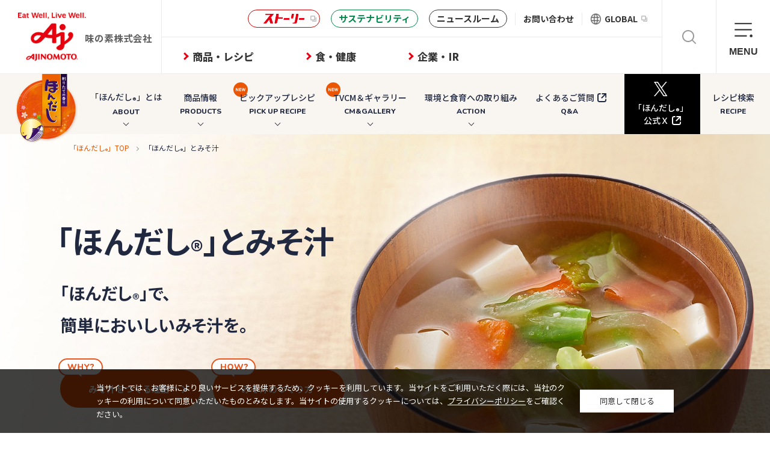

--- FILE ---
content_type: text/html
request_url: https://www.ajinomoto.co.jp/hondashi/misoshiru/index.html
body_size: 5635
content:
<!-- ▼▼▼▼▼編集不可領域 ここから▼▼▼▼▼ -->
<!DOCTYPE HTML>
<html lang="ja">
<head prefix="og: http://ogp.me/ns# fb: http://ogp.me/ns/fb# article: http://ogp.me/ns/article#">
<meta charset="utf-8">
<meta http-equiv="X-UA-Compatible" content="IE=edge">
<!-- ▲▲▲▲▲編集不可領域 ここまで▲▲▲▲▲ -->
<!-- ▼▼▼▼▼編集可領域 ここから▼▼▼▼▼ -->
<title>「ほんだし&reg;」とみそ汁｜「ほんだし&reg;」｜味の素株式会社</title>
<!-- メタデータ（ディスクリプション、キーワード）を任意で記載 -->
<!-- ▲▲▲▲▲編集可領域 ここまで▲▲▲▲▲ -->
<!-- ▼▼▼▼▼編集不可領域 ここから▼▼▼▼▼ -->
<meta name="viewport" content="width=device-width">
<meta name="format-detection" content="telephone=no">
<!-- ▲▲▲▲▲編集不可領域 ここまで▲▲▲▲▲ -->
<!-- ▼▼▼▼▼編集可領域 ここから▼▼▼▼▼ -->
<!-- メタデータ（ogp）を任意で記載 -->
<meta name="description" content="「ほんだし&reg;」を使って、簡単に美味しいみそ汁を。定番から変わり種までさまざまなみそ汁レシピ、シーン別の最適なみそ汁を紹介します。">
<meta name="keywords" content="">
<meta property="og:url" content="https://www.ajinomoto.co.jp/hondashi/misoshiru/" />
<meta property="og:type" content="article" />
<meta property="og:title" content="「ほんだし&reg;」とみそ汁｜「ほんだし&reg;」｜味の素株式会社" />
<meta property="og:description" content="「ほんだし&reg;」を使って、簡単に美味しいみそ汁を。定番から変わり種までさまざまなみそ汁レシピ、シーン別の最適なみそ汁を紹介します。" />
<meta property="og:site_name" content="「ほんだし&reg;」｜味の素株式会社" />
<meta property="og:image" content="https://www.ajinomoto.co.jp/hondashi/img/og_img/og_misoshiru.jpg">
<!-- ▲▲▲▲▲編集可領域 ここまで▲▲▲▲▲ -->
<!-- ▼▼▼▼▼編集不可領域 ここから▼▼▼▼▼ -->
<meta property="og:locale" content="ja_JP">
<!-- jQueryは既に読み込んでいる前提 -->
<script src="//ajax.googleapis.com/ajax/libs/jquery/1.8.2/jquery.min.js"></script>
<!-- 既存共通ファイル ※既に読み込んでいる場合は新たに読み込ませる必要は無し -->
<link rel="stylesheet" type="text/css" href="//www.ajinomoto.co.jp/shared_file/css/default.css" />
<script type="text/javascript" src="//www.ajinomoto.co.jp/shared_file/js/common.js"></script>
<!-- 共通ヘッダフッタ用CSS -->
<link rel="stylesheet" type="text/css" href="/shared_file/css/header_footer_resp.css" />
<!-- ▲▲▲▲▲編集不可領域 ここまで▲▲▲▲▲ -->
<!-- ▼▼▼▼▼個別CSS読み込み用エリア ここから▼▼▼▼▼ -->
<link rel="stylesheet" type="text/css" href="/hondashi/css/styles.css?202203241948" />
<link rel="stylesheet" type="text/css" href="/hondashi/css/swiper.css?20220304" />
<link rel="stylesheet" type="text/css" href="/hondashi/misoshiru/css/misoshiru.css?202203251715" />
<!-- ▲▲▲▲▲個別CSS読み込み用エリア ここまで▲▲▲▲▲ -->


</head>
<body>
<!-- header 編集不可 -->
<script type="text/javascript" src="//www.ajinomoto.co.jp/shared_file/inc/header_resp.js"></script>
<!-- /header 編集不可 -->



<!-- ▼▼▼▼▼編集可領域 ここから▼▼▼▼▼ -->
<!-- 任意 -->

<div class="hondashi misoshiru-home">

  <div id="h-header"></div>
  
  <main id="main" class="h-main">

    <div class="h-breadcrumb h-breadcrumb--top">
      <ul>
        <li><a href="/hondashi/index.html">「ほんだし<span class="mark-rt">®</span>」TOP</a></li>
        <li>「ほんだし<span class="mark-rt">®</span>」とみそ汁</li>
      </ul>
    </div>

    <section class="h-articletitle h-articletitle--misoshiru">
      <div class="h-container">
        <div class="h-articletitle__box">
          <h2 class="h-articletitle__label --brackets">「ほんだし<span class="mark-rt">®</span>」とみそ汁</h2>
          <div class="h-articletitle__desc">
            <p>「ほんだし<span class="mark-rt">®</span>」で、<br>
              簡単においしいみそ汁を。</p>
          </div>
          <div class="h-articletitle__btnlist">
            <p class="h-articletitle__btnlist__item h-btn h-btn--arrow">
              <a href="/hondashi/misoshiru/why/index.html"><img src="./img/home/icon_why.svg" alt="WHY?" class="h-btn__icon">みそ汁をつくる理由</a>
            </p>
            <p class="h-articletitle__btnlist__item h-btn h-btn--arrow">
              <a href="/hondashi/misoshiru/how/index.html"><img src="./img/home/icon_how.svg" alt="HOW?" class="h-btn__icon">みそ汁のつくり方</a>
            </p>
          </div>
        </div>
      </div>
    </section>


    <section class="h-search" id="h-search">
      <div class="h-container h-search__inner">
        <div class="h-heading">
          <p class="h-heading__en">SEARCH!</p>
          <h2 class="h-heading__label h-heading__label--l">みそ汁検索</h2>
          <div class="h-heading__desc">
            <p>今のあなたにぴったりのみそ汁を<br class="is_sp">探してみませんか？</p>
          </div>
        </div>

        <p class="h-search__filter__resetbtn h-btn">
          <a href="#misosearch" data-miso-search-allreset class="icon_all">一覧表示に戻る</a>
        </p>

        <div class="h-search__unit" data-miso-menu>
          <div class="h-search__unit__line"></div>
          <div class="h-search__unit__line"></div>
          <p class="h-search__unit__caption-sp">みそ汁の具材で絞り込む</p>
          <img src="./img/home/txt_search_ccaption.svg" alt="みそ汁の具材で絞り込む" class="h-search__unit__caption">
        </div>

        <div class="h-search__filter" data-miso-filter>
          <div class="h-search__filter__box">
            <div class="h-search__filter__item">
              <h3 class="h-search__filter__box__label">野菜</h3>
              <ul class="h-search__filter__box__list" data-miso-filter-list>
                <li>玉ねぎ</li>
                <li>長ねぎ</li>
                <li>大根</li>
                <li>きのこ</li>
                <li>なす</li>
                <li>じゃがいも</li>
                <li>キャベツ</li>
                <li>にんじん</li>
                <li>白菜</li>
                <li>もやし</li>
                <li>ほうれん草</li>
                <li>小松菜</li>
                <li>ピーマン</li>
                <li>ブロッコリー</li>
                <li>かぼちゃ</li>
                <li>さつまいも</li>
                <li>トマト</li>
              </ul>
            </div>
            <div class="h-search__filter__item">
              <h3 class="h-search__filter__box__label">魚介</h3>
              <ul class="h-search__filter__box__list" data-miso-filter-list>
                <li>あさり</li>
                <li>しじみ</li>
                <li>さば</li>
                <li>鮭（さけ）</li>
                <li>たら</li>
                <li>えび</li>
                <li>ぶり</li>
                <li>ツナ缶</li>
              </ul>
            </div>
            <div class="h-search__filter__layout">
              <div class="h-search__filter__item">
                <h3 class="h-search__filter__box__label">肉</h3>
                <ul class="h-search__filter__box__list" data-miso-filter-list>
                  <li>鶏肉</li>
                  <li>豚肉</li>
                  <li>牛肉</li>
                </ul>
              </div>
              <div class="h-search__filter__item">
                <h3 class="h-search__filter__box__label">その他</h3>
                <ul class="h-search__filter__box__list" data-miso-filter-list>
                  <li>卵</li>
                  <li>豆腐</li>
                  <li>油揚げ</li>
                  <li>厚揚げ</li>
                </ul>
              </div>
            </div>

            <div class="h-search__filter__footer">
              <ul>
                <li><a href="https://park.ajinomoto.co.jp/recipe/corner/event/calender/yasai/" target="_blank">野菜の旬カレンダーを見る<i class="icon-arrow"></i></a></li>
                <li><a href="https://park.ajinomoto.co.jp/recipe/corner/event/calender/fish/" target="_blank">魚介の旬カレンダーを見る<i class="icon-arrow"></i></a></li>
              </ul>
              <div class="h-search__filter__number">
                <p>選択した具材のレシピは <span data-miso-search-num>0</span>件 です</p>
              </div>
              <p class="h-search__filter__btn h-btn">
                <a href="#misosearch" data-miso-search-btn>この具材で絞り込む</a>
              </p>
            </div>
          </div>
        </div>


        <div data-miso-list></div>

        <p class="h-search__more"><a href="#" data-miso-search-more><span>もっと見る</span><img src="./img/home/icon_dotarrow.svg" alt="もっと見る"></a></p>
      </div>
    </section>



    <section class="h-best">
      <div class="h-waves"></div>

      <div class="h-best__inner">
        <div class="h-heading h-heading--orange">
          <p class="h-heading__en">BEST SCENE!</p>
          <h2 class="h-heading__label h-heading__label--l">みそ汁のすすめ</h2>
          <div class="h-heading__desc">
            <p>あなたと家族のことを想って、<br class="is_sp">シーン別の最適なみそ汁を紹介します。</p>
          </div>
        </div>
        <div class="h-best__slider swiper-container">
          <div class="swiper-wrapper">
            <div class="h-best__slider__item swiper-slide">
              <a href="/hondashi/misoshiru/ouen_okotojiru/index.html">
                <div class="h-best__slider__item__pic">
                  <img src="./img/home/pic_best_01.jpg" alt="2/8お事汁に">
                  <div class="h-best__slider__item__miso">
                    <img src="./img/home/pic_best_miso01.png" alt="">
                  </div>
                </div>
                <h3 class="h-best__slider__item__title">2/8お事汁に</h3>
                <div class="h-best__slider__item__desc">
                  <p>無病息災を祈って食べる「お事汁（おことじる）」。古今東西のオススメレシピを紹介します。</p>
                </div>
              </a>
            </div>
            <!-- / -->
            <div class="h-best__slider__item swiper-slide">
              <a href="/hondashi/misoshiru/ouen_taichou/index.html">
                <div class="h-best__slider__item__pic">
                  <img src="./img/home/pic_best_02.jpg" alt="体調管理に">
                  <div class="h-best__slider__item__miso">
                    <img src="./img/home/pic_best_miso02.png" alt="">
                  </div>
                </div>
                <h3 class="h-best__slider__item__title">体調管理に</h3>
                <div class="h-best__slider__item__desc">
                  <p>冬場の年末年始のイベントや、受験勉強などで乱れた生活を整える“体調管理みそ汁”をご紹介します。</p>
                </div>
              </a>
            </div>
            <!-- / -->
            <div class="h-best__slider__item swiper-slide">
              <a href="/hondashi/misoshiru/ouen_kodomo/index.html">
                <div class="h-best__slider__item__pic">
                  <img src="./img/home/pic_best_03.jpg" alt="子供の野菜嫌いに">
                  <div class="h-best__slider__item__miso">
                    <img src="./img/home/pic_best_miso03.png" alt="">
                  </div>
                </div>
                <h3 class="h-best__slider__item__title">子供の野菜嫌いに</h3>
                <div class="h-best__slider__item__desc">
                  <p>だしとみその風味やうま味のチカラで、子どもの野菜嫌い克服に効果的なメニューをご紹介します。</p>
                </div>
              </a>
            </div>
            <!-- / -->
            <div class="h-best__slider__item swiper-slide">
              <a href="/hondashi/misoshiru/ouen_oyasumi/index.html">
                <div class="h-best__slider__item__pic">
                  <img src="./img/home/pic_best_04.jpg" alt="睡眠のために">
                  <div class="h-best__slider__item__miso">
                    <img src="./img/home/pic_best_miso04.png" alt="">
                  </div>
                </div>
                <h3 class="h-best__slider__item__title">睡眠のために</h3>
                <div class="h-best__slider__item__desc">
                  <p>睡眠専門医が考案した、より良い睡眠のための「おやすみそ汁」レシピをご紹介します。</p>
                </div>
              </a>
            </div>
            <!-- / -->
            <div class="h-best__slider__item swiper-slide">
              <a href="/hondashi/misoshiru/hiyashi-misoshiru/index.html">
                <div class="h-best__slider__item__pic">
                  <img src="./img/home/pic_best_05.jpg" alt="夏の暑い日に">
                  <div class="h-best__slider__item__miso">
                    <img src="./img/home/pic_best_miso05.png" alt="">
                  </div>
                </div>
                <h3 class="h-best__slider__item__title">夏の暑い日に</h3>
                <div class="h-best__slider__item__desc">
                  <p>夏に起こるいろいろな困りごと、「みそ汁」で解決！夏を元気に過ごすためのみそ汁メニューを紹介します。</p>
                </div>
              </a>
            </div>
            <!-- / -->
          </div>
          <div class="swiper-pagination"></div>
          <ul class="h-best__slider__navigation">
            <li class="h-best__slider__navigation__prev"><i class="icon-carrow icon-carrow--orange"></i></li>
            <li class="h-best__slider__navigation__next"><i class="icon-carrow icon-carrow--orange"></i></li>
          </ul>
        </div>
      </div>
      <div class="h-waves h-waves--end"></div>

    </section>


    <section class="h-feature">
      <div class="h-container-narrow h-feature__inner">
        <div class="h-heading">
          <p class="h-heading__en">Recommend!</p>
          <h2 class="h-heading__label h-heading__label--l">具だくさんみそ汁特集</h2>
          <div class="h-heading__desc">
            <p>みそ汁は脇役じゃない！<br>具をたくさんいれた、主食みそ汁を紹介します。</p>
          </div>
        </div>

        <div class="h-feature__list">
          <div class="h-feature__list__item">
            <a href="/hondashi/misoshiru/uchi-no-mansaimisoshiru/index.html" class="h-imglink">
              <div class="h-img">
                <i class="icon-carrow"></i><img src="./img/home/pic_feature_01.jpg" alt="具だくさんがいい「うちの満菜みそ汁」"></div>
                <p class="h-imglink__centertext">具だくさんがいい<br>
                <em>「うちの満菜みそ汁」</em></p>
            </a>
          </div>
          <div class="h-feature__list__item">
            <a href="/hondashi/misoshiru/teisyoku/index.html" class="h-imglink">
              <div class="h-img">
                <i class="icon-carrow"></i><img src="./img/home/pic_feature_02.jpg" alt="沖縄発祥 丼サイズのみそ汁 みそ汁定食"></div>
                <p class="h-imglink__centertext">沖縄発祥<br>
                <em>丼サイズのみそ汁 みそ汁定食</em></p>
            </a>
          </div>
        </div>

      </div>
    </section>

    
    <section class="h-recipe" id="h-recipe">
      <div class="h-recipe__box h-container-narrow">
        <div class="h-recipe__item">
          <p><img src="../img/common/icon_ajipark.svg" width="162" height="44" alt="ほんだし&reg;" />もっとみそ汁メニューを知りたい方はこちらで検索</p>
          <form name="FrSch1" method="get" action="" accept-charset="utf-8">
            <input type="hidden" name="search_word" value="" class="ipt_01" id="search_word">
            <div class="h-recipe__search">
                <div class="h-recipe__search__input">
                  <!-- <p>「ほんだし<span class="mark-rt">®</span>」×みそ汁×</p> -->
                  <input type="text" name="search_word2" value="" class="ipt_01" id="search_word2" placeholder="「ほんだし®」×みそ汁×">
                </div>
                <button class="h-recipe__search__button" data-recipe-btn="ほんだし みそ汁 ">GO<img src="../img/common/icon_blank_w.svg" alt="" class="icon-blank"></button>
            </div>
          </form>
        </div>
      </div>

      <div class="bnr-wrapper">
        <div class="h-container-narrow">
          <div class="bnr-recipe">
            <a href="/hondashi/recipe/index.html" class="h-imglink">
              <div class="h-img">
                <i class="icon-carrow"></i>
                <img src="/hondashi/recipe/img/bnr_recipe.jpg" alt="「ほんだし®」和風レシピ">
              </div>
              <p class="h-imglink__centertext font-noto"><img src="/hondashi/recipe/img/bnr_recipe_heading.svg" alt="「ほんだし®」和風レシピ"></p>
            </a>
          </div>
          <div class="bnr-contest">
            <a href="/hondashi/recipe/contest/index.html" class="h-imglink">
              <div class="h-img">
                <i class="icon-carrow"></i>
                <img src="/hondashi/recipe/img/bnr_contest.jpg" alt="顔が見えるレシピ～工場レシピコンテスト～">
              </div>
              <p class="h-imglink__centertext font-noto"><img src="/hondashi/recipe/img/bnr_contest_heading.svg" alt="顔が見えるレシピ～工場レシピコンテスト～"></p>
            </a>
          </div>
        </div>
      </div>
    </section>

    <!-- <section class="h-bnr">
      <ul class="h-bnr__list">
        <li><a href="#"><img src="./img/home/bnr.png" alt=""></a></li>
        <li><a href="#"><img src="./img/home/bnr.png" alt=""></a></li>
        <li><a href="#"><img src="./img/home/bnr.png" alt=""></a></li>
      </ul>
    </section> -->

    <div class="back-to-top" id="backToTop"></div>

    <div class="h-breadcrumb h-breadcrumb--btm">
      <ul>
        <li><a href="/hondashi/index.html">「ほんだし<span class="mark-rt">®</span>」TOP</a></li>
        <li>「ほんだし<span class="mark-rt">®</span>」とみそ汁</li>
      </ul>
    </div>



</main>
</div>

<div class="h-modal" data-modal>
  <div class="h-modal_box">
      <div class="h-modal_btnclose" data-modal-btnclose></div>
      <div class="h-modal_box_contents" data-modal-base></div>
  </div>
</div>

<!--/Main-->
<!-- 任意 -->
<!-- ▲▲▲▲▲編集可領域 ここまで▲▲▲▲▲ -->



<!-- footer 編集不可 -->
<script type="text/javascript" src="/shared_file/inc/footer_resp.js"></script>
<!-- /footer 編集不可 -->
<!-- ▼▼▼▼▼個別JS読み込み用エリア ここから▼▼▼▼▼ -->
<script type="text/javascript" src="/hondashi/js/swiper.js"></script>
<script type="text/javascript" src="/hondashi/js/common.js?202203"></script>
<script type="text/javascript" src="/hondashi/misoshiru/js/misoshiru.js?202203241951"></script>
<!-- ▲▲▲▲▲個別JS読み込み用エリア ここまで▲▲▲▲▲ -->

<!-- log -->
<script src="/shared_file/js/log.js"></script>
<!-- /log -->

<!-- 代表質問：「ほんだし®」の特徴を教えてください。 -->
<!-- 以下divがBEDOREのスクリプトとなります -->
<script id="bedore-webagent" charset="utf-8" src="https://webagent.bedore.jp/init.js" data-token="f8282477-9c8a-48d5-b62a-91360852365d" data-config-index="0" data-slots='[{"context_name":"brand_slot","value":"HONDASHI"}]'></script>
<!-- BEDOREのスクリプトここまで -->
</body>
</html>

--- FILE ---
content_type: text/html
request_url: https://www.ajinomoto.co.jp/app-files/include/footer_guide.html?site=www.ajinomoto.co.jp
body_size: 309
content:
      <div class="footer-pagetop">
        <a href="#header" lang="en">PAGE TOP</a>
        <!--/Pagetop-->
      </div>


--- FILE ---
content_type: text/html
request_url: https://www.ajinomoto.co.jp/app-files/include/header.html?site=www.ajinomoto.co.jp
body_size: 7548
content:
<link rel="preconnect" href="https://fonts.googleapis.com">
<link rel="preconnect" href="https://fonts.gstatic.com" crossorigin>
<link href="https://fonts.googleapis.com/css2?family=Noto+Sans+JP:wght@100..900&display=swap" rel="stylesheet">
<link rel="stylesheet" href="//www.ajinomoto.co.jp/app-files/css/custom/accessibility_update.css">
<div class="Header__inner">
  <div class="Header__body" id="site-header-main">
    <div class="header-logo">
      <a href="//www.ajinomoto.co.jp/" class="header-logo__block">
        <h1 class="header-logo--body">
          <picture>
            <source type="image/webp" media="(max-width: 767px)" srcset="//www.ajinomoto.co.jp/app-files/img/common/hdr_logo01-r2x.png.webp?20241220up" width="330" height="92">
            <source media="(max-width: 767px)" srcset="//www.ajinomoto.co.jp/app-files/img/common/hdr_logo01-r2x.png?20241220up" width="330" height="92">
            <source type="image/webp" media="(min-width: 768px)" srcset="//www.ajinomoto.co.jp/app-files/img/common/hdr_logo01.png.webp?20241220up" width="237" height="92">
            <img src="//www.ajinomoto.co.jp/app-files/img/common/hdr_logo01.png?20241220up" alt="Eat Well, Live Well. AJINOMOTO. 味の素株式会社" width="237" height="92">
          </picture>
          <span>味の素株式会社</span>
        </h1>
      </a>
    </div>
    <!-- SECTION GLOBAL NAV -->
    <nav class="header-gnav js-header__gnav" aria-label="グローバルナビゲーション">
      <!-- UPPER PORTION NAVIGATION -->
      <ul class="header-guide">
        <li class="story">
          <a href="https://story.ajinomoto.co.jp/" target="_blank" rel="noopener" id="ga_gnav_story" class="header-guide__type--story">
            ストーリー <img src="//www.ajinomoto.co.jp/app-files/img/common/cmn_blank_ico01.png" alt="別ウィンドウで開く" class="header-menu__button__type__icn">
          </a>
        </li>
        <li class="sustainability">
          <a href="https://www.ajinomoto.co.jp/company/jp/activity/" rel="noopener" id="ga_gnav_sustainability" class="header-guide__type--sustainability">
            サステナビリティ
          </a>
        </li>
        <li class="newsroom">
          <a href="https://news.ajinomoto.co.jp/" rel="noopener" id="ga_gnav_newsroom" class="header-guide__type--newsroom">
            ニュースルーム
          </a>
        </li>
        <li><a href="https://www.ajinomoto.co.jp/question/" id="ga_gnav_question" class="header-guide__type">お問い合わせ</a></li>
        <li><a href="https://www.ajinomoto.com/?scid=pr_ot_pc_cojphead_global" target="_blank" id="ga_gnav_global" class="header-guide__type" lang="en">GLOBAL<img src="//www.ajinomoto.co.jp/app-files/img/common/cmn_blank_ico01.png" alt="Open in new window" class="header-menu__button__type__icn"></a></li>
      </ul>
      <!-- // UPPER PORTION NAVIGATION -->
      <!-- LOWER PORTION NAVIGATION -->
      <ul class="header-gnav__tab js-header__gnav__tabs">
        <li class="products"><a href="javascript:void(0)" class="header-gnav__tab__trigger js-header__gnav__tabs__trigger" aria-expanded="false" aria-controls="header_gnav_tab-products" id="gnav_tab-products-open">商品・レシピ</a>
          <div class="header-gnav__tab__detail js-header__gnav__tabs__panel" aria-hidden="true" id="header_gnav_tab-products">
            <ul class="header-gnav__link-list js-header__gnav__list">
              <li data-gnav-nest="products">
                <a href="//www.ajinomoto.co.jp/products/" id="ga_gnav_products" class="header-gnav__link-list__type">
                  <picture>
                    <source type="image/webp" srcset="//www.ajinomoto.co.jp/app-files/img/common/hdr_banner_products.webp">
                    <img src="//www.ajinomoto.co.jp/app-files/img/common/hdr_banner_products.jpg" alt="">
                  </picture>
                  <p>商品情報</p>
                </a>
              </li>
              <li>
                <a href="https://park.ajinomoto.co.jp/" target="_blank" rel="noopener" id="ga_gnav_recipe" class="header-gnav__link-list__type">
                  <picture>
                    <source type="image/webp" srcset="//www.ajinomoto.co.jp/app-files/img/common/hdr_banner_park.webp">
                    <img src="//www.ajinomoto.co.jp/app-files/img/common/hdr_banner_park.jpg" alt="">
                  </picture>
                  <p>レシピサイト「味の素パーク」<img src="//www.ajinomoto.co.jp/app-files/img/common/cmn_blank_ico01.png" alt="別ウィンドウで開く" class="header-gnav__link-list__icon js-swapImg"></p>
                </a>
              </li>
              <li>
                <a href="https://direct.ajinomoto.co.jp/" target="_blank" rel="noopener" id="ga_gnav_online" class="header-gnav__link-list__type">
                  <picture>
                    <source type="image/webp" srcset="//www.ajinomoto.co.jp/app-files/img/common/hdr_banner_direct.webp">
                    <img src="//www.ajinomoto.co.jp/app-files/img/common/hdr_banner_direct.jpg" alt="">
                  </picture>
                  <p>オンラインショップ<img src="//www.ajinomoto.co.jp/app-files/img/common/cmn_blank_ico01.png" alt="別ウィンドウで開く" class="header-gnav__link-list__icon js-swapImg"></p>
                </a>
              </li>
              <li data-gnav-nest="anzen">
                <a href="//www.ajinomoto.co.jp/products/anzen/" id="ga_gnav_anzen" class="header-gnav__link-list__type small">
                  <picture>
                    <source type="image/webp" srcset="//www.ajinomoto.co.jp/app-files/img/common/hdr_banner_anzen.webp">
                    <img src="//www.ajinomoto.co.jp/app-files/img/common/hdr_banner_anzen.jpg" alt="">
                  </picture>
                  <p>安全・安心</p>
                </a>
                <a href="//www.ajinomoto.co.jp/kfb/kengaku/" id="ga_gnav_kengaku" class="header-gnav__link-list__type small">
                  <picture>
                    <source type="image/webp" srcset="//www.ajinomoto.co.jp/app-files/img/common/hdr_banner_kengaku.webp">
                    <img src="//www.ajinomoto.co.jp/app-files/img/common/hdr_banner_kengaku.jpg" alt="">
                  </picture>
                  <p>工場見学</p>
                </a>
              </li>
            </ul>
            <a href="javascript:void(0);" class="btn_close"><img src="//www.ajinomoto.co.jp/app-files/img/common/hdr_btn_close.png" alt="閉じる"></a>
          </div>
        </li>
        <li class="nutrition"><a href="javascript:void(0)" class="header-gnav__tab__trigger js-header__gnav__tabs__trigger" aria-expanded="false" aria-controls="header_gnav_tab-nutrition" id="gnav_tab-nutrition-open">食・健康</a>
          <div class="header-gnav__tab__detail js-header__gnav__tabs__panel" aria-hidden="true" id="header_gnav_tab-nutrition">
            <ul class="header-gnav__link-list js-header__gnav__list">
              <li data-gnav-nest="nutrition">
                <a href="//www.ajinomoto.co.jp/company/jp/nutrition/" id="ga_gnav_nutrition" class="header-gnav__link-list__type">
                  <picture>
                    <source type="image/webp" srcset="//www.ajinomoto.co.jp/app-files/img/common/hdr_banner_nutrition.webp">
                    <img src="//www.ajinomoto.co.jp/app-files/img/common/hdr_banner_nutrition.jpg" alt="">
                  </picture>
                  <p>栄養・健康</p>
                </a>
              </li>
              <li data-gnav-nest="amino">
                <a href="//www.ajinomoto.co.jp/amino/" id="ga_gnav_amino" class="header-gnav__link-list__type">
                  <picture>
                    <source type="image/webp" srcset="//www.ajinomoto.co.jp/app-files/img/common/hdr_banner_aminosan.webp">
                    <img src="//www.ajinomoto.co.jp/app-files/img/common/hdr_banner_aminosan.jpg" alt="">
                  </picture>
                  <p>アミノ酸大百科<sub>&reg;</sub></p>
                </a>
              </li>
              <li data-gnav-nest="sports-nutrition">
                <a href="//www.ajinomoto.co.jp/sports/" id="ga_gnav_sports-nutrition" class="header-gnav__link-list__type">
                  <picture>
                    <source type="image/webp" srcset="//www.ajinomoto.co.jp/app-files/img/common/hdr_banner_sports.webp">
                    <img src="//www.ajinomoto.co.jp/app-files/img/common/hdr_banner_sports.jpg" alt="">
                  </picture>
                  <p>AJINOMOTO×SPORTS</p>
                </a>
              </li>
            </ul>
            <a href="javascript:void(0);" class="btn_close"><img src="//www.ajinomoto.co.jp/app-files/img/common/hdr_btn_close.png" alt="閉じる"></a>
          </div>
        </li>
        <li class="ir"><a href="javascript:void(0)" class="header-gnav__tab__trigger js-header__gnav__tabs__trigger" aria-expanded="false" aria-controls="header_gnav_tab-company" id="gnav_tab-company-open">企業・IR</a>
          <div class="header-gnav__tab__detail js-header__gnav__tabs__panel three_rows" aria-hidden="true" id="header_gnav_tab-company">
            <ul class="header-gnav__link-list js-header__gnav__list">
              <li data-gnav-nest="aboutus">
                <a href="//www.ajinomoto.co.jp/company/jp/aboutus/" id="ga_gnav_aboutus" class="header-gnav__link-list__type">
                  <picture>
                    <source type="image/webp" srcset="//www.ajinomoto.co.jp/app-files/img/common/hdr_banner_aboutus.webp">
                    <img src="//www.ajinomoto.co.jp/app-files/img/common/hdr_banner_aboutus.jpg" alt="">
                  </picture>
                  <p>味の素グループ企業情報</p>
                </a>
              </li>
              <li data-gnav-nest="activity">
                <a href="//www.ajinomoto.co.jp/company/jp/activity/" id="ga_gnav_activity" class="header-gnav__link-list__type">
                  <picture>
                    <source type="image/webp" srcset="//www.ajinomoto.co.jp/app-files/img/common/hdr_banner_activity.webp">
                    <img src="//www.ajinomoto.co.jp/app-files/img/common/hdr_banner_activity.jpg" alt="">
                  </picture>
                  <p>サステナビリティ</p>
                </a>
              </li>
              <li data-gnav-nest="rd">
                <a href="//www.ajinomoto.co.jp/company/jp/rd/" id="ga_gnav_rd" class="header-gnav__link-list__type">
                  <picture>
                    <source type="image/webp" srcset="//www.ajinomoto.co.jp/app-files/img/common/hdr_banner_rd.webp">
                    <img src="//www.ajinomoto.co.jp/app-files/img/common/hdr_banner_rd.jpg" alt="">
                  </picture>
                  <p>研究開発</p>
                </a>
              </li>
              <li data-gnav-nest="ir">
                <a href="//www.ajinomoto.co.jp/company/jp/ir/" id="ga_gnav_ir" class="header-gnav__link-list__type">
                  <picture>
                    <source type="image/webp" srcset="//www.ajinomoto.co.jp/app-files/img/common/hdr_banner_ir.webp">
                    <img src="//www.ajinomoto.co.jp/app-files/img/common/hdr_banner_ir.jpg" alt="">
                  </picture>
                  <p>IR情報</p>
                </a>
              </li>
              <li data-gnav-nest="recruit">
                <a href="//www.ajinomoto.co.jp/company/jp/recruit/" id="ga_gnav_recruit" class="header-gnav__link-list__type">
                  <picture>
                    <source type="image/webp" srcset="//www.ajinomoto.co.jp/app-files/img/common/hdr_banner_recruit.webp">
                    <img src="//www.ajinomoto.co.jp/app-files/img/common/hdr_banner_recruit.jpg" alt="">
                  </picture>
                  <p>採用情報</p>
                </a>
              </li>
              <li data-gnav-nest="motto">
                <a href="//www.ajinomoto.co.jp/company/jp/humancapital/" id="ga_gnav_humancapital" class="header-gnav__link-list__type small">
                  <picture>
                    <source type="image/webp" srcset="//www.ajinomoto.co.jp/app-files/img/common/hdr_banner_humancapital.webp">
                    <img src="//www.ajinomoto.co.jp/app-files/img/common/hdr_banner_humancapital.jpg" alt="">
                  </picture>
                  <p>人的資本</p>
                </a>
                <a href="//www.ajinomoto.co.jp/motto_ajinomoto/" id="ga_gnav_motto" class="header-gnav__link-list__type small">
                  <picture>
                    <source type="image/webp" srcset="//www.ajinomoto.co.jp/app-files/img/common/hdr_banner_motto.webp">
                    <img src="//www.ajinomoto.co.jp/app-files/img/common/hdr_banner_motto.jpg" alt="">
                  </picture>
                  <p><img src="//www.ajinomoto.co.jp/app-files/img/common/hdr_banner_motto_text.png" alt="MOTTO知りたい！AJINOMOTOグループ" class=""></p>
                </a>
              </li>
            </ul>
            <a href="javascript:void(0);" class="btn_close"><img src="//www.ajinomoto.co.jp/app-files/img/common/hdr_btn_close.png" alt="閉じる"></a>
          </div>
        </li>
      </ul>
      <!-- LOWER PORTION NAVIGATION -->
    </nav>
    <!-- //SECTION GLOBAL NAV -->

    <!-- UTILS -->
    <ul class="header-utility">
      <li class="sp_display"><a href="https://www.ajinomoto.com/?scid=pr_ot_pc_cojphead_global" target="_blank" class="header-utility__link--language" lang="en">Global Site<span>(Open in new window)</span></a></li>
      <!-- SEARCH PANEL -->
      <li class="header-search js-header__search">
        <a href="javascript:void(0)" class="header-utility__link--search js-header__search__trigger" aria-expanded="false" aria-controls="header_search_panel" id="header_search_panel-open">検索</a>
        <div class="header-search__panel js-header__search__panel" id="header_search_panel" aria-hidden="true">
          <div class="header-search__panel__block">
            <div class="header-search__panel__inner">
              <form action="//www.ajinomoto.co.jp/jp/search/" class="header-search__form">
                <div class="header-search__keyword">
                  <input id="qHeader" type="text" name="q" value="" placeholder="検索したい言葉を入力してください " title="search keyword" autocomplete="off" class="header-search__keyword__input js-header__search__input">
                  <input type="submit" value="検索" class="header-search__keyword__submit">
                </div>
              </form>
            </div>
            <a href="javascript:void(0)" class="header-utility__link--search_close js-header__search__close" aria-expanded="false" aria-controls="header_search_panel" id="header_search_panel-close"><span>閉じる</span></a>
          </div>
        </div>
      </li>
      <!-- //SEARCH PANEL -->
      <!-- HAMBURGER MENU -->
      <li class="header-menu js-header__menu">
        <button type="button" class="header-utility__link--menu js-header__menu__trigger" aria-expanded="false" aria-controls="header_menu_panel" id="header_menu_panel-open"><span class="header-utility__link__label">MENU</span></button>
        <!-- MENU CONTAINER -->
        <div class="header-menu__panel js-header__menu__panel" id="header_menu_panel" aria-hidden="true">
          <div class="header-menu__panel__block">
            <div class="header-menu__panel__inner">
              <div class="header-menu__column" data-row-pc="4">
                <!-- MENU PRODUCTS -->
                <dl class="header-menu__column__item">
                  <dt class="header-menu__heading">
                    <div class="header-menu__heading__title">商品・レシピ</div>
                  </dt>
                  <dd class="header-menu__container">
                  <ul class="header-menu__category js-header__menu__category">
                    <li data-menu-category="products"><a href="javascript:void(0)" class="header-menu__category__trigger js-header__menu__category__trigger" aria-expanded="false" aria-controls="header_menu_category_panel-products" id="category_panel-products-open">商品・レシピ</a>
                      <div class="header-menu__category__panel js-header__menu__category__panel" aria-hidden="false" id="header_menu_category_panel-products">
                        <ul class="header-menu__list js-header__menu__list">
                          <li><a href="javascript:void(0)" class="header-menu__list__type--trigger js-header__menu__list__trigger" aria-expanded="false" aria-controls="header_menu_list_panel-products" id="list_panel-products-open">商品情報</a>
                            <div class="header-menu__list__panel js-header__menu__list__panel" aria-hidden="true" id="header_menu_list_panel-products">
                              <a href="javascript:void(0)" class="header-menu__list__close js-header__menu__list__close" aria-expanded="false" aria-controls="header_menu_list_panel-products">前の画面に戻る</a>
                              <div class="header-menu__list__detail">
                                <ul class="header-menu__link-list js-header__menu__link-list">
                                  <li><a href="//www.ajinomoto.co.jp/products/" id="ga_menu_products" class="header-menu__link-list__type">商品情報 TOP</a></li>
                                  <li><a href="https://okyakusama.ajinomoto.co.jp/termination/" id="ga_menu_termination" class="header-menu__link-list__type">販売終了商品のお知らせ</a></li>
                                  <li><a href="https://okyakusama.ajinomoto.co.jp/" id="ga_menu_qa" class="header-menu__link-list__type">商品に関するQ&amp;A</a></li>
                                  <li><a href="//www.ajinomoto.co.jp/products/#other" id="ga_menu_other" class="header-menu__link-list__type">その他の商品情報サイト</a></li>
                                  <li><a href="javascript:void(0)" class="header-menu__list__close js-header__menu__list__close" aria-expanded="false" aria-controls="header_menu_list_panel-products">前の画面に戻る</a></li>
                                </ul>
                              </div>
                            </div>
                          </li>
                          <li><a href="https://park.ajinomoto.co.jp/" target="_blank" rel="noopener" id="ga_menu_recipe" class="header-menu__list__type--blank">レシピサイト「味の素パーク」<img src="//www.ajinomoto.co.jp/app-files/img/common/cmn_blank_ico01.png" alt="別ウィンドウで開く" class="header-menu__list__icon js-swapImg"></a></li>
                          <li><a href="https://direct.ajinomoto.co.jp/" target="_blank" rel="noopener" id="ga_menu_online" class="header-menu__list__type--blank">オンラインショップ<img src="//www.ajinomoto.co.jp/app-files/img/common/cmn_blank_ico01.png" alt="別ウィンドウで開く" class="header-menu__list__icon js-swapImg"></a></li>
                          <li data-menu-position="top"><a href="javascript:void(0)" class="header-menu__list__type--trigger js-header__menu__list__trigger" aria-expanded="false" aria-controls="header_menu_list_panel-safety" id="list_panel-safety-open">安全・安心</a>
                            <div class="header-menu__list__panel js-header__menu__list__panel" aria-hidden="true" id="header_menu_list_panel-safety">
                              <a href="javascript:void(0)" class="header-menu__list__close js-header__menu__list__close" aria-expanded="false" aria-controls="header_menu_list_panel-safety">前の画面に戻る</a>
                              <div class="header-menu__list__detail">
                                <ul class="header-menu__link-list js-header__menu__link-list">
                                  <li><a href="//www.ajinomoto.co.jp/products/anzen/" id="ga_menu_anzen" class="header-menu__link-list__type">品質保証</a></li>
                                  <li><a href="//www.ajinomoto.co.jp/products/anzen/keyword/aji.html" id="ga_menu_aji" class="header-menu__link-list__type">味の素<sub>&reg;</sub>について</a></li>
                                  <li><a href="//www.ajinomoto.co.jp/products/anzen/keyword/additive.html" id="ga_menu_additive" class="header-menu__link-list__type">食品添加物について</a></li>
                                  <li><a href="javascript:void(0)" class="header-menu__list__close js-header__menu__list__close" aria-expanded="false" aria-controls="header_menu_list_panel-products">前の画面に戻る</a></li>
                                </ul>
                              </div>
                            </div>
                          </li>
                          <li><a href="//www.ajinomoto.co.jp/kfb/kengaku/" id="ga_menu_kengaku" class="header-menu__list__type">工場見学</a></li>
                          <li class="header-menu__list__type header-menu__list__type--close-trigger"><a href="javascript:void(0)" aria-expanded="false" aria-controls="header_menu_category_panel-safety" id="category_panel-safety-close">このメニューを閉じる －</a></li>
                        </ul>
                      </div>
                    </li>
                  </ul>
                </dd>
                </dl>
                <!-- //MENU PRODUCTS -->
                <!-- MENU NUTRITION -->
                <dl class="header-menu__column__item">
                  <dt class="header-menu__heading">
                    <div class="header-menu__heading__title">食・健康</div>
                  </dt>
                  <dd class="header-menu__container">
                  <ul class="header-menu__category js-header__menu__category">
                    <li data-menu-category="nutrition"><a href="javascript:void(0)" class="header-menu__category__trigger js-header__menu__category__trigger" aria-expanded="false" aria-controls="header_menu_category_panel-nutrition" id="category_panel-nutrition-open">食・健康</a>
                      <div class="header-menu__category__panel js-header__menu__category__panel" aria-hidden="false" id="header_menu_category_panel-nutrition">
                        <ul class="header-menu__list js-header__menu__list">
                          <li><a href="javascript:void(0)" class="header-menu__list__type--trigger js-header__menu__list__trigger" aria-expanded="false" aria-controls="header_menu_list_panel-nutrition" id="list_panel-nutrition-open">栄養・健康</a>
                            <div class="header-menu__list__panel js-header__menu__list__panel" aria-hidden="true" id="header_menu_list_panel-nutrition">
                              <a href="javascript:void(0)" class="header-menu__list__close js-header__menu__list__close" aria-expanded="false" aria-controls="header_menu_list_panel-nutrition">前の画面に戻る</a>
                              <div class="header-menu__list__detail">
                                <ul class="header-menu__link-list js-header__menu__link-list">
                                  <li><a href="//www.ajinomoto.co.jp/company/jp/nutrition/" id="ga_menu_nutrition" class="header-menu__link-list__type">栄養・健康 TOP</a></li>
                                  <li><a href="//www.ajinomoto.co.jp/company/jp/nutrition/n4g2021/" id="ga_menu_commitment" class="header-menu__link-list__type">栄養コミットメント</a></li>
                                  <li><a href="//www.ajinomoto.co.jp/company/jp/nutrition/anps/" id="ga_menu_anps" class="header-menu__link-list__type">栄養プロファイリングシステム - ANPS</a></li>
                                  <li><a href="//www.ajinomoto.co.jp/company/jp/nutrition/research-and-activities/" id="ga_menu_research-and-activities" class="header-menu__link-list__type">栄養に関する研究と取り組み事例</a></li>
                                  <li><a href="//www.ajinomoto.co.jp/company/jp/activity/policy/index.html#basic01" id="ga_menu_policy" class="header-menu__link-list__type">栄養ポリシー</a></li>
                                  <li><a href="//www.ajinomoto.co.jp/company/jp/nutrition/partnership/" id="ga_menu_partnership" class="header-menu__link-list__type">栄養パートナーシップ</a></li>
                                  <li><a href="//www.ajinomoto.co.jp/company/jp/nutrition/myhealth/" id="ga_menu_myhealth" class="header-menu__link-list__type">栄養の基礎知識：健康づくりは”食べる”から</a></li>
                                  <li><a href="https://ajicollab.ajinomoto.com/" target="_blank" rel="noopener" id="ga_menu_ajicollab" class="header-menu__link-list__type">あじこらぼ<img src="//www.ajinomoto.co.jp/app-files/img/common/cmn_blank_ico01.png" alt="別ウィンドウで開く" class="header-menu__link-list__icon js-swapImg"></a></li>
                                  <li><a href="javascript:void(0)" class="header-menu__list__close js-header__menu__list__close" aria-expanded="false" aria-controls="header_menu_list_panel-nutrition">前の画面に戻る</a></li>
                                </ul>
                              </div>
                            </div>
                          </li>
                          <li><a href="javascript:void(0)" class="header-menu__list__type--trigger js-header__menu__list__trigger" aria-expanded="false" aria-controls="header_menu_list_panel-amino" id="list_panel-amino-open">アミノ酸大百科<sub>&reg;</sub></a>
                            <div class="header-menu__list__panel js-header__menu__list__panel" aria-hidden="true" id="header_menu_list_panel-amino">
                              <a href="javascript:void(0)" class="header-menu__list__close js-header__menu__list__close" aria-expanded="false" aria-controls="header_menu_list_panel-amino">前の画面に戻る</a>
                              <div class="header-menu__list__detail">
                                <ul class="header-menu__link-list js-header__menu__link-list">
                                  <li><a href="//www.ajinomoto.co.jp/amino/" id="ga_menu_amino" class="header-menu__link-list__type">アミノ酸大百科 TOP</a></li>
                                  <li><a href="//www.ajinomoto.co.jp/amino/aminosan/hataraki/" id="ga_menu_aminosannohataraki" class="header-menu__link-list__type">アミノサイエンス<sub>&reg;</sub> とは</a></li>
                                  <li><a href="//www.ajinomoto.co.jp/products/aminoindex/" id="ga_menu_aminoindex" class="header-menu__link-list__type">アミノインデックス<sub>&reg;</sub></a></li>
                                  <li><a href="javascript:void(0)" class="header-menu__list__close js-header__menu__list__close" aria-expanded="false" aria-controls="header_menu_list_panel-amino">前の画面に戻る</a></li>
                                </ul>
                              </div>
                            </div>
                          </li>
                          <li><a href="javascript:void(0)" class="header-menu__list__type--trigger js-header__menu__list__trigger" aria-expanded="false" aria-controls="header_menu_list_panel-sports" id="list_panel-sports-open">AJINOMOTO×SPORTS</a>
                            <div class="header-menu__list__panel js-header__menu__list__panel" aria-hidden="true" id="header_menu_list_panel-sports">
                              <a href="javascript:void(0)" class="header-menu__list__close js-header__menu__list__close" aria-expanded="false" aria-controls="header_menu_list_panel-sports">前の画面に戻る</a>
                              <div class="header-menu__list__detail">
                                <ul class="header-menu__link-list js-header__menu__link-list">
                                  <li><a href="//www.ajinomoto.co.jp/sports/" id="ga_menu_sports-nutrition" class="header-menu__link-list__type">AJINOMOTO×SPORTS</a></li>
                                  <li><a href="//www.ajinomoto.co.jp/sports/kachimeshi/" id="ga_menu_kachimeshi" class="header-menu__link-list__type">勝ち飯<sub>&reg;</sub></a></li>
                                  <li><a href="//www.ajinomoto.co.jp/sports/victoryproject/" id="ga_menu_victoryproject" class="header-menu__link-list__type">ビクトリープロジェクト<sub>&reg;</sub></a></li>
                                  <li><a href="//www.ajinomoto.co.jp/kfb/sportsamino/" id="ga_menu_sportsamino" class="header-menu__link-list__type">アミノ酸スポーツ栄養科学ラボ</a></li>
                                  <li><a href="https://www.ajinomotostadium.com/" target="_blank" rel="noopener" id="ga_menu_ajinomotostadium" class="header-menu__link-list__type">味の素スタジアム<img src="//www.ajinomoto.co.jp/app-files/img/common/cmn_blank_ico01.png" alt="別ウィンドウで開く" class="header-menu__link-list__icon js-swapImg"></a></li>
                                  <li><a href="//www.ajinomoto.co.jp/sports/ajitoreonline/" id="ga_menu_ajitoreonline" class="header-menu__link-list__type">味トレONLINE</a></li>
                                  <li><a href="javascript:void(0)" class="header-menu__list__close js-header__menu__list__close" aria-expanded="false" aria-controls="header_menu_list_panel-sports">前の画面に戻る</a></li>
                                </ul>
                              </div>
                            </div>
                          </li>
                          <li class="header-menu__list__type header-menu__list__type--close-trigger"><a href="javascript:void(0)" aria-expanded="false" aria-controls="header_menu_category_panel-nutrition" id="category_panel-nutrition-close">このメニューを閉じる －</a></li>
                        </ul>
                      </div>
                    </li>
                  </ul>
                  </dd>
                </dl>
                <!-- //MENU NUTRITION -->
                <!-- MENU COMPANY -->
                <dl class="header-menu__column__item">
                  <dt class="header-menu__heading">
                    <div class="header-menu__heading__title">企業・IR</div>
                  </dt>
                  <dd class="header-menu__container">
                  <ul class="header-menu__category js-header__menu__category">
                    <li data-menu-category="ir"><a href="javascript:void(0)" class="header-menu__category__trigger js-header__menu__category__trigger" aria-expanded="false" aria-controls="header_menu_category_panel-company" id="category_panel-company-open">企業・IR</a>
                      <div class="header-menu__category__panel js-header__menu__category__panel" aria-hidden="false" id="header_menu_category_panel-company">
                        <ul class="header-menu__list js-header__menu__list">
                          <li><a href="javascript:void(0)" class="header-menu__list__type--trigger js-header__menu__list__trigger" aria-expanded="false" aria-controls="header_menu_list_panel-group" id="list_panel-group-open">味の素グループ</a>
                            <div class="header-menu__list__panel js-header__menu__list__panel" aria-hidden="true" id="header_menu_list_panel-group">
                              <a href="javascript:void(0)" class="header-menu__list__close js-header__menu__list__close" aria-expanded="false" aria-controls="header_menu_list_panel-group">前の画面に戻る</a>
                              <div class="header-menu__list__detail">
                                <ul class="header-menu__link-list js-header__menu__link-list">
                                  <li><a href="//www.ajinomoto.co.jp/company/jp/aboutus/" id="ga_menu_aboutus" class="header-menu__link-list__type">グループ企業情報 TOP</a></li>
                                  <li><a href="//www.ajinomoto.co.jp/company/jp/aboutus/top-message/" id="ga_menu_top-message" class="header-menu__link-list__type">トップメッセージ</a></li>
                                  <li><a href="//www.ajinomoto.co.jp/company/jp/aboutus/asv/" id="ga_menu_asv" class="header-menu__link-list__type">ASV経営</a></li>
                                  <li><a href="//www.ajinomoto.co.jp/company/jp/aboutus/our-origin/" id="ga_menu_our-origin" class="header-menu__link-list__type">創業の志</a></li>
                                  <li><a href="//www.ajinomoto.co.jp/company/jp/aboutus/data/" id="ga_menu_data" class="header-menu__link-list__type">会社概要（グループ会社一覧など）</a></li>
                                  <li><a href="//story.ajinomoto.co.jp/report/031.html" id="ga_menu_wlb" class="header-menu__link-list__type">ダイバーシティ＆インクルージョン</a></li>
                                  <li><a href="//www.ajinomoto.co.jp/company/jp/aboutus/health/" id="ga_menu_health" class="header-menu__link-list__type">健康経営</a></li>
                                  <li><a href="//www.ajinomoto.co.jp/company/jp/aboutus/dx/" id="ga_menu_dx" class="header-menu__link-list__type">味の素グループのデジタル改革（DX）</a></li>
                                  <li><a href="//www.ajinomoto.co.jp/company/jp/aboutus/numbers/" id="ga_menu_numbers" class="header-menu__link-list__type">数字で見る味の素グループ</a></li>
                                  <li><a href="//www.ajinomoto.co.jp/company/jp/aboutus/history/" id="ga_menu_history" class="header-menu__link-list__type">社史・沿革</a></li>
                                  <li><a href="//www.ajinomoto.co.jp/ajipanda/" id="ga_menu_ajipanda" class="header-menu__link-list__type">アジパンダ<sub>&reg;</sub></a></li>
                                  <li><a href="javascript:void(0)" class="header-menu__list__close js-header__menu__list__close" aria-expanded="false" aria-controls="header_menu_list_panel-group">前の画面に戻る</a></li>
                                </ul>
                              </div>
                            </div>
                          </li>
                          <li><a href="javascript:void(0)" class="header-menu__list__type--trigger js-header__menu__list__trigger" aria-expanded="false" aria-controls="header_menu_list_panel-susutainability" id="list_panel-susutainability-open">サステナビリティ</a>
                            <div class="header-menu__list__panel js-header__menu__list__panel" aria-hidden="true" id="header_menu_list_panel-susutainability">
                              <a href="javascript:void(0)" class="header-menu__list__close js-header__menu__list__close" aria-expanded="false" aria-controls="header_menu_list_panel-susutainability">前の画面に戻る</a>
                              <div class="header-menu__list__detail">
                                <ul class="header-menu__link-list js-header__menu__link-list">
                                  <li><a href="//www.ajinomoto.co.jp/company/jp/activity/" id="ga_menu_activity" class="header-menu__link-list__type">ESG・サステナビリティ TOP</a></li>
                                  <li><a href="//www.ajinomoto.co.jp/company/jp/ir/library/annual.html" id="ga_menu_annual" class="header-menu__link-list__type">ASVレポート（統合報告書）</a></li>
                                  <li><a href="//www.ajinomoto.co.jp/company/jp/ir/library/databook.html" id="ga_menu_databook" class="header-menu__link-list__type">サステナビリティデータブック</a></li>
                                  <li><a href="javascript:void(0)" class="header-menu__list__close js-header__menu__list__close" aria-expanded="false" aria-controls="header_menu_list_panel-susutainability">前の画面に戻る</a></li>
                                </ul>
                              </div>
                            </div>
                          </li>
                          <li><a href="//www.ajinomoto.co.jp/company/jp/rd/" id="ga_menu_rd" class="header-menu__list__type">研究開発・イノベーション</a></li>
                          <li data-menu-position="top"><a href="javascript:void(0)" class="header-menu__list__type--trigger js-header__menu__list__trigger" aria-expanded="false" aria-controls="header_menu_list_panel-ir" id="list_panel-ir-open">IR（株主・投資家向け）</a>
                            <div class="header-menu__list__panel js-header__menu__list__panel" aria-hidden="true" id="header_menu_list_panel-ir">
                              <a href="javascript:void(0)" class="header-menu__list__close js-header__menu__list__close" aria-expanded="false" aria-controls="header_menu_list_panel-ir">前の画面に戻る</a>
                              <div class="header-menu__list__detail">
                                <ul class="header-menu__link-list js-header__menu__link-list">
                                  <li><a href="//www.ajinomoto.co.jp/company/jp/ir/" id="ga_menu_ir" class="header-menu__link-list__type">IR情報</a></li>
                                  <li><a href="https://ajinomoto.premium-yutaiclub.jp/" id="ga_menu_yutaiclub" class="header-menu__link-list__type">株主優待</a></li>
                                  <li><a href="javascript:void(0)" class="header-menu__list__close js-header__menu__list__close" aria-expanded="false" aria-controls="header_menu_list_panel-ir">前の画面に戻る</a></li>
                                </ul>
                              </div>
                            </div>
                          </li>
                          <li><a href="//www.ajinomoto.co.jp/company/jp/recruit/" id="ga_menu_recruit" class="header-menu__list__type">採用情報</a></li>
                          <li><a href="https://www.ajinomoto.co.jp/company/jp/humancapital/" id="ga_menu_humancapital" class="header-menu__list__type">人的資本</a></li>
                          <li><a href="//www.ajinomoto.co.jp/kfb/demaejugyo/education.html" id="ga_menu_demaejugyo" class="header-menu__list__type">出前授業<br class="util-sp-hidden">（学校教育関係者向け）</a></li>
                          <li class="header-menu__list__type header-menu__list__type--close-trigger"><a href="javascript:void(0)" aria-expanded="false" aria-controls="header_menu_category_panel-company" id="category_panel-company-close">このメニューを閉じる －</a></li>
                        </ul>
                      </div>
                    </li>
                  </ul>
                  </dd>
                </dl>
                <!-- //MENU COMPANY -->
                <div class="header-menu__column__item">
                  <div class="header-menu__button-wrap">
                    <div class="header-menu__button--story">
                      <a href="https://story.ajinomoto.co.jp/" target="_blank" rel="noopener" id="ga_menu_story" class="header-menu__button__type">
                        ストーリー <img src="//www.ajinomoto.co.jp/app-files/img/common/cmn_blank_ico01.png" alt="別ウィンドウで開く" class="header-menu__button__type__icn">
                      </a>
                    </div>
                    <div class="sustainability"><a href="https://www.ajinomoto.co.jp/company/jp/activity/" id="ga_menu_sustainability" class="header-menu__button__type"><span class="header-menu__button__label">サステナビリティ</span></a></div>
                    <div class="newsroom"><a href="https://news.ajinomoto.co.jp/" id="ga_menu_newsroom" class="header-menu__button__type"><span class="header-menu__button__label">ニュースルーム</span></a></div>
                    <div class="header-menu__button--question"><a href="//www.ajinomoto.co.jp/question/" id="ga_menu_question" class="header-menu__button__type"><span class="header-menu__button__label">お問い合わせ</span></a></div>
                    <div class="header-menu__button--global"><a href="https://www.ajinomoto.com/?scid=pr_ot_pc_cojphead_global" target="_blank" id="ga_menu_global" class="header-menu__button__type"><span class="header-menu__button__label" lang="en">GLOBAL <img src="//www.ajinomoto.co.jp/app-files/img/common/cmn_blank_ico01.png" alt="Open in new window" class="header-menu__button__type__icn"></span></a></div>
                  </div>
                </div>
              </div>
            </div>
            <button type="button" class="header-utility__link--menu_close js-header__menu__close" aria-expanded="true" aria-controls="header_menu_panel" id="header_menu_panel-close"><span>閉じる</span></button>
          </div>
        </div>
        <!-- MENU CONTAINER -->
      </li>
      <!-- HAMBURGER MENU -->
    </ul>
    <!--// UTILS-->
  </div>
  <!--/Header__body-->
</div>
<!--/Header__inner-->

<script>
  $(function () {
    $('.Header .header-gnav__tab>li').hover(
      function () {
        $(this).addClass("is-current");
      },
      function () {
        $(this).removeClass("is-current");
      }
    );
    $('.Header .header-gnav__tab__detail .btn_close').click(function () {
      $(".Header .header-gnav__tab>li").removeClass("is-current");
    });
  });
// load WAI-CONTROL script
const scriptPath = '/app-files/js/custom/wai-control.js';
const script = document.createElement('script');
script.src = scriptPath;
script.defer = 'defer';
script.onload = () => {
  console.log(`${scriptPath} has been loaded.`);
};
document.body.appendChild(script);

</script>


--- FILE ---
content_type: text/html
request_url: https://www.ajinomoto.co.jp/app-files/include/assist_fnav.html?site=www.ajinomoto.co.jp
body_size: 1063
content:
        <ul class="assist-fnav__list">
          <li data-type="home"><a href="//www.ajinomoto.co.jp" class="assist-fnav__block"><span class="assist-fnav__label">ホーム</span></a></li>
          <li data-type="contact"><a href="//www.ajinomoto.co.jp/question/" class="assist-fnav__block"><span class="assist-fnav__label">お問い合わせ</span></a></li>
          <li data-type="new"><a href="//www.ajinomoto.co.jp/company/jp/topics/" class="assist-fnav__block"><span class="assist-fnav__label">新着</span></a></li>
          <li data-type="story"><a href="//story.ajinomoto.co.jp/" class="assist-fnav__block"><span class="assist-fnav__label">ストーリー</span></a></li>
          <!--<li data-type="tomorrow"><a href="//www.ajinomoto.co.jp/tomorrow/" class="assist-fnav__block"><span class="assist-fnav__label">あした</span></a></li>-->
        </ul>


--- FILE ---
content_type: text/html
request_url: https://www.ajinomoto.co.jp/app-files/include/footer_foot.html?site=www.ajinomoto.co.jp
body_size: 1375
content:
      <div class="Footer__foot__inner">
        <div class="Footer__foot__block">
          <div class="footer-utility">
            <ul class="footer-utility__list">
              <li><a href="//www.ajinomoto.co.jp/terms/">ウェブサイト利用規約</a></li>
              <li><a href="//www.ajinomoto.co.jp/privacy/">プライバシーポリシー</a></li>
              <li><a href="//www.ajinomoto.co.jp/privacy/guidelines_offshore/">外国にある第三者への提供について</a></li>
              <li><a href="//www.ajinomoto.co.jp/webaccessibility/">ウェブアクセシビリティ</a></li>
              <li><a href="//www.ajinomoto.co.jp/company/jp/aboutus/data/relation.html">味の素グループ サイト一覧</a></li>
            </ul>
          </div>
          <div class="footer-copyright">
            <small class="footer-copyright__label" lang="en">&copy; AJINOMOTO CO., INC. All rights reserved.</small>
          </div>
        </div>
        <div class="footer-social">
          <ul class="footer-social__list">
            <li><a href="http://line.me/ti/p/%40ajinomoto#~" target="_blank">
              <picture>
                <source type="image/webp" media="(max-width: 767px)" srcset="//www.ajinomoto.co.jp/app-files/img/common/ftr_sns_line_ico01-r2x.png.webp" width="68" height="68">
                <source media="(max-width: 767px)" srcset="//www.ajinomoto.co.jp/app-files/img/common/ftr_sns_line_ico01-r2x.png" width="68" height="68">
                <source type="image/webp" media="(min-width: 768px)" srcset="//www.ajinomoto.co.jp/app-files/img/common/ftr_sns_line_ico01.png.webp" width="30" height="30">
                <img loading="lazy" src="//www.ajinomoto.co.jp/app-files/img/common/ftr_sns_line_ico01.png" alt="LINE 別ウィンドウで開く" width="30" height="30">
              </picture>
            </a></li>
            <li><a href="https://twitter.com/ajinomoto" target="_blank">
              <picture>
                <source type="image/webp" media="(max-width: 767px)" srcset="//www.ajinomoto.co.jp/app-files/img/common/ftr_sns_x_ico01-r2x.webp" width="52" height="42">
                <source media="(max-width: 767px)" srcset="//www.ajinomoto.co.jp/app-files/img/common/ftr_sns_x_ico01-r2x.png" width="52" height="42">
                <source type="image/webp" media="(min-width: 768px)" srcset="//www.ajinomoto.co.jp/app-files/img/common/ftr_sns_x_ico01.webp" width="28" height="22">
                <img loading="lazy" src="//www.ajinomoto.co.jp/app-files/img/common/ftr_sns_x_ico01.png" alt="X 別ウィンドウで開く" width="28" height="22">
              </picture>
            </a></li>
            <li><a href="https://www.facebook.com/ajinomoto.co.jp" target="_blank">
              <picture>
                <source type="image/webp" media="(max-width: 767px)" srcset="//www.ajinomoto.co.jp/app-files/img/common/ftr_sns_facebook_ico01-r2x.png.webp" width="68" height="68">
                <source media="(max-width: 767px)" srcset="//www.ajinomoto.co.jp/app-files/img/common/ftr_sns_facebook_ico01-r2x.png" width="68" height="68">
                <source type="image/webp" media="(min-width: 768px)" srcset="//www.ajinomoto.co.jp/app-files/img/common/ftr_sns_facebook_ico01.png.webp" width="30" height="30">
                <img loading="lazy" src="//www.ajinomoto.co.jp/app-files/img/common/ftr_sns_facebook_ico01.png" alt="Facebook 別ウィンドウで開く" width="30" height="30">
              </picture>
            </a></li>
            <li><a href="https://www.youtube.com/user/ajinomoto" target="_blank">
              <picture>
                <source type="image/webp" media="(max-width: 767px)" srcset="//www.ajinomoto.co.jp/app-files/img/common/ftr_sns_youtube_ico01-r2x.png.webp" width="68" height="47">
                <source media="(max-width: 767px)" srcset="//www.ajinomoto.co.jp/app-files/img/common/ftr_sns_youtube_ico01-r2x.png" width="68" height="47">
                <source type="image/webp" media="(min-width: 768px)" srcset="//www.ajinomoto.co.jp/app-files/img/common/ftr_sns_youtube_ico01.png.webp" width="31" height="22">
                <img loading="lazy" src="//www.ajinomoto.co.jp/app-files/img/common/ftr_sns_youtube_ico01.png" alt="YouTube 別ウィンドウで開く" width="31" height="22">
              </picture>
            </a></li>
            <li><a href="https://www.instagram.com/ajinomoto.co.jp/" target="_blank">
              <picture>
                <source type="image/webp" media="(max-width: 767px)" srcset="//www.ajinomoto.co.jp/app-files/img/common/ftr_sns_instagram_ico01-r2x.png.webp" width="68" height="68">
                <source media="(max-width: 767px)" srcset="//www.ajinomoto.co.jp/app-files/img/common/ftr_sns_instagram_ico01-r2x.png" width="68" height="68">
                <source type="image/webp" media="(min-width: 768px)" srcset="//www.ajinomoto.co.jp/app-files/img/common/ftr_sns_instagram_ico01.png.webp" width="30" height="30">
                <img loading="lazy" src="//www.ajinomoto.co.jp/app-files/img/common/ftr_sns_instagram_ico01.png" alt="Instagram 別ウィンドウで開く" width="30" height="30">
              </picture>
            </a></li>
          </ul>
          <div class="footer-social__button"><a href="//www.ajinomoto.co.jp/socialmedia_account/"><span class="util-pc-hidden">公式SNSアカウント</span>一覧</a></div>
        </div>
      </div>


--- FILE ---
content_type: text/html
request_url: https://www.ajinomoto.co.jp/hondashi/inc/header.html
body_size: 3136
content:
<header class="h-header">
  <div class="h-header__bg" data-h-headerbg></div>
  <nav class="h-header__nav">
    <h1 class="h-header__logo"><a href="/hondashi/index.html"><img src="/hondashi/img/common/logo_hondashi.png" width="103" height="116" alt="ほんだし&reg;" /></a></h1>
    <ul class="h-header__list">
      <li class="hasnav" data-h-hassubnav><a href="#"><p>「ほんだし<span class="mark-rt">®</span>」とは</p><span class="en">About</span></a>
        <div class="h-header__sub">
          <ul class="h-header__sub__nav">
            <li>
                <a href="/hondashi/about/index.html">
                  <div><img src="/hondashi/img/common/pic_header_about_01.jpg" alt="ブランド「ほんだし®」"></div>
                  <p>ブランド「ほんだし<span class="mark-rt">®</span>」</p>
                </a>
            </li>
            <li>
                <a href="/hondashi/50th_history/index.html">
                  <div><img src="/hondashi/img/common/pic_header_about_02.jpg" alt="「ほんだし®」の歴史"></div>
                  <p>「ほんだし<span class="mark-rt">®</span>」の歴史</p>
                </a>
            </li>
          </ul>
        </div>
      </li>
      <li class="hasnav" data-h-hassubnav><a href="/hondashi/products/index.html"><p>商品情報</p><span class="en">Products</span></a>
        <div class="h-header__sub">
          <ul class="h-header__sub__nav">
            <li>
                <a href="/hondashi/products/index.html">
                  <div><img src="/hondashi/img/common/pic_header_products_01.jpg" alt="商品一覧"></div>
                  <p>商品一覧</p>
                </a>
            </li>
            <li>
                <a href="/hondashi/products/allergy/index.html">
                  <div><img src="/hondashi/img/common/pic_header_products_02.jpg" alt="アレルギー情報"></div>
                  <p>アレルギー情報</p>
                </a>
            </li>
          </ul>
        </div>
      </li>
      <li class="hasnav new" data-h-hassubnav><a href="/hondashi/misoshiru/index.html"><p>ピックアップレシピ</p><span class="en">PICK UP RECIPE</span></a>
        <div class="h-header__sub">
          <ul class="h-header__sub__nav">
            <li class="">
                <a href="/hondashi/misoshiru/index.html">
                  <div><img src="/hondashi/img/common/pic_header_misoshiru.jpg" alt="みそ汁レシピ"></div>
                  <p>みそ汁レシピ</p>
                </a>
            </li>
            <li class="new">
                <a href="/hondashi/recipe/index.html">
                  <div><img src="/hondashi/img/common/pic_header_recipe.jpg" alt="「ほんだし®」和風レシピ"></div>
                  <p>「ほんだし<span class="mark-rt">®</span>」和風レシピ</p>
                </a>

            </li>
            <li class="">
              <a href="/hondashi/recipe/contest/index.html">
                <div><img src="/hondashi/img/common/pic_header_recipe_02.jpg" alt="顔が見えるレシピ～工場レシピコンテスト～"></div>
                <p>顔が見えるレシピ<br>～工場レシピコンテスト～</p>
              </a>
            </li>
            <li class="h-header__moritamahondashi">
              <a href="https://www.tandc.inc/special/moritamahondashi" target="_blank">
                <div><img src="/hondashi/img/common/pic_header_recipe_03.jpg" alt="「森のたまご」&amp;「ほんだし®」おすすめコラボレシピ"></div>
                <p>「森のたまご」&amp;「ほんだし<span class="mark-rt">®</span>」<br>おすすめコラボレシピ<svg height="15.002" viewBox="0 0 14.996 15.002" width="14.996" xmlns="http://www.w3.org/2000/svg" class="icon-blank"><path d="m22127.748 22772.049a3.759 3.759 0 0 1 -3.75-3.75v-7.5a3.759 3.759 0 0 1 3.75-3.754h1.873v1.875h-1.873a1.876 1.876 0 0 0 -1.875 1.879v7.5a1.875 1.875 0 0 0 1.875 1.875h7.5a1.875 1.875 0 0 0 1.873-1.875v-1.873h1.875v1.873a3.754 3.754 0 0 1 -3.748 3.75zm2.336-7.412 5.717-5.715h-4.3v-1.875h7.5v7.5h-1.875v-4.3l-5.709 5.711z" transform="translate(-22123.998 -22757.047)"/></svg></p>
              </a>
            </li>
            <li class="new">
              <a href="/hondashi/gokisousama/index.html">
                <div><img src="/hondashi/img/common/pic_header_recipe_04.jpg" alt="「ほんだし®」五季そうさまプロジェクト"></div>
                <p>「ほんだし<span class="mark-rt">®</span>」<br>五季そうさまプロジェクト</p>
              </a>
            </li>
          </ul>
        </div>
      </li>
      <li class="new hasnav" data-h-hassubnav><a href="/hondashi/cm/index.html"><p>TVCM＆ギャラリー</p><span class="en">CM&Gallery</span></a>
        <div class="h-header__sub">
          <ul class="h-header__sub__nav">
            <li class="">
                <a href="/hondashi/cm/index.html">
                  <div><img src="/hondashi/img/common/pic_header_cm_01.jpg" alt="TVCM"></div>
                  <p>TVCM</p>
                </a>
            </li>
            <li class="new">
                <a href="/hondashi/gallery/index.html">
                  <div><img src="/hondashi/img/common/pic_header_cm_02.jpg" alt="ギャラリー"></div>
                  <p>ギャラリー</p>
                </a>
            </li>
          </ul>
        </div>
      </li>
      <li class="hasnav" data-h-hassubnav><a href="/hondashi/action/learn/index.html"><p>環境と食育への取り組み</p><span class="en">Action</span></a>
        <div class="h-header__sub">
          <ul class="h-header__sub__nav">
            <li class="h-header__sub__nav__layout">
                <a href="/hondashi/action/environment/index.html" class="h-header__sub__nav__layout__inner">
                  <div class="h-header__sub__nav__img"><img src="/hondashi/img/common/pic_header_action_02.jpg" alt="「ほんだし®」のエコな取り組み"></div>
                  <div class="h-header__sub__nav__txt">
                    <p>「ほんだし<span class="mark-rt">®</span>」のエコな取り組み</p>
                    <p>「ほんだし<span class="mark-rt">®</span>」の原料であるカツオを、身の部分以外も余すことなく大切に使っています。</p>
                  </div>
                </a>
            </li>
            <li class="h-header__sub__nav__layout">
                <a href="/hondashi/action/learn/index.html" class="h-header__sub__nav__layout__inner">
                  <div class="h-header__sub__nav__img"><img src="/hondashi/img/common/pic_header_action_01.jpg" alt="「ほんだし®」をくわしく学ぼう"></div>
                  <div class="h-header__sub__nav__txt">
                    <p>「ほんだし<span class="mark-rt">®</span>」をくわしく学ぼう</p>
                    <p>「ほんだし<span class="mark-rt">®</span>」 について学べるWeb動画や工場見学、授業の一環として学べるオンライン授業について紹介します。</p>
                  </div>
                </a>
            </li>
          </ul>
        </div>
      </li>
      
      <li class="h-header__qa"><a href="https://okyakusama.ajinomoto.co.jp/qa/wafudashi/hondashi/" target="_blank"><p>よくあるご質問<svg height="15.002" viewBox="0 0 14.996 15.002" width="14.996" xmlns="http://www.w3.org/2000/svg" class="icon-blank"><path d="m22127.748 22772.049a3.759 3.759 0 0 1 -3.75-3.75v-7.5a3.759 3.759 0 0 1 3.75-3.754h1.873v1.875h-1.873a1.876 1.876 0 0 0 -1.875 1.879v7.5a1.875 1.875 0 0 0 1.875 1.875h7.5a1.875 1.875 0 0 0 1.873-1.875v-1.873h1.875v1.873a3.754 3.754 0 0 1 -3.748 3.75zm2.336-7.412 5.717-5.715h-4.3v-1.875h7.5v7.5h-1.875v-4.3l-5.709 5.711z" transform="translate(-22123.998 -22757.047)"/></svg></p><span class="en">Q&amp;A</span></a></li>
      <li class="h-header__twitter"><a href="https://twitter.com/HONDASHI1970_jp" target="_blank"><p><img class="h-twitter__icon" src="/hondashi/img/common/icon_x.svg" alt=""><br>「ほんだし<span class="mark-rt">®</span>」<br>公式Ｘ<svg height="15.002" viewBox="0 0 14.996 15.002" width="14.996" xmlns="http://www.w3.org/2000/svg" class="icon-blank"><path d="m22127.748 22772.049a3.759 3.759 0 0 1 -3.75-3.75v-7.5a3.759 3.759 0 0 1 3.75-3.754h1.873v1.875h-1.873a1.876 1.876 0 0 0 -1.875 1.879v7.5a1.875 1.875 0 0 0 1.875 1.875h7.5a1.875 1.875 0 0 0 1.873-1.875v-1.873h1.875v1.873a3.754 3.754 0 0 1 -3.748 3.75zm2.336-7.412 5.717-5.715h-4.3v-1.875h7.5v7.5h-1.875v-4.3l-5.709 5.711z" transform="translate(-22123.998 -22757.047)"/></svg></p></a></li>
      <li class="h-header__recipe"><a href="/hondashi/index.html#h-recipe" data-anchor><p>レシピ検索</p><span class="en">Recipe</span></a></li>
    </ul>
  </nav>



  <nav class="h-header-sp">
    <h1 class="h-header-sp__logo"><a href="/hondashi/index.html"><img src="/hondashi/img/common/logo_hondashi.png" width="103" height="116" alt="ほんだし&reg;" /></a></h1>
    <div class="h-header-sp__menu" data-h-sp-menu>
      <div class="h-header-sp__menu__line"></div>
      <div class="h-header-sp__menu__line"></div>
      <div class="h-header-sp__menu__label">
        <p class="--open">MENU</p>
        <p class="--close">CLOSE</p>
      </div>
    </div>
    <div class="h-header-sp__nav">
      <div class="h-header-sp__nav__inner">
        <ul class="h-header-sp__list">
          <li class="hasnav"><a href="/hondashi/index.html" data-h-sp-hassubnav><p>「ほんだし<span class="mark-rt">®</span>」とは</p><span class="en">About</span></a>
            <ul class="h-header-sp__list__sub" data-h-sp-subnav>
              <li><a href="/hondashi/about/index.html">ブランド「ほんだし<span class="mark-rt">®</span>」</a></li>
              <li><a href="/hondashi/50th_history/index.html">「ほんだし<span class="mark-rt">®</span>」の歴史</a></li>
            </ul>
          </li>
          <li class="hasnav"><a href="/hondashi/products/index.html" data-h-sp-hassubnav><p>商品情報</p><span class="en">Products</span></a>
            <ul class="h-header-sp__list__sub" data-h-sp-subnav>
              <li><a href="/hondashi/products/index.html">商品一覧</a></li>
              <li><a href="/hondashi/products/allergy/index.html">アレルギー情報</a></li>
            </ul>
          </li>
          <li class="hasnav new"><a href="/hondashi/misoshiru/index.html" data-h-sp-hassubnav><p>ピックアップレシピ</p><span class="en">PICK UP RECIPE</span></a>
            <ul class="h-header-sp__list__sub" data-h-sp-subnav>
              <li class=""><a href="/hondashi/misoshiru/index.html">みそ汁レシピ</a></li>
              <li class="new"><a href="/hondashi/recipe/index.html">「ほんだし<span class="mark-rt">®</span>」和風レシピ</a></li>
              <li class=""><a href="/hondashi/recipe/contest/index.html">顔が見えるレシピ～工場レシピコンテスト～</a></li>
              <li class="hasmoritamahondashi"><a href="https://www.tandc.inc/special/moritamahondashi" target="_blank">「森のたまご」&amp;「ほんだし<span class="mark-rt">®</span>」おすすめコラボレシピ</a></li>
              <li class="new"><a href="/hondashi/gokisousama/index.html">「ほんだし<span class="mark-rt">®</span>」五季そうさまプロジェクト</a></li>
            </ul>
          </li>
          <li class="hasnav new"><a href="/hondashi/gallery/index.html" data-h-sp-hassubnav><p>TVCM＆ギャラリー</p><span class="en">CM&Gallery</span></a>
            <ul class="h-header-sp__list__sub" data-h-sp-subnav>
              <li class=""><a href="/hondashi/cm/index.html">TVCM</a></li>
              <li class="new"><a href="/hondashi/gallery/index.html">ギャラリー</a></li>
            </ul>
          </li>
          <li class="hasnav"><a href="/hondashi/action/learn/index.html" data-h-sp-hassubnav><p>環境と食育への取り組み</p><span class="en">Action</span></a>
            <ul class="h-header-sp__list__sub" data-h-sp-subnav>
              <li><a href="/hondashi/action/environment/index.html">「ほんだし<span class="mark-rt">®</span>」のエコな取り組み</a></li>
              <li><a href="/hondashi/action/learn/index.html">「ほんだし<span class="mark-rt">®</span>」をくわしく学ぼう</a></li>
            </ul>
          </li>
          <li class="hasquestion"><a href="https://okyakusama.ajinomoto.co.jp/qa/wafudashi/hondashi/" target="_blank"><p>よくあるご質問</p><span class="en">Q&amp;A</span><!--<svg height="15.002" viewBox="0 0 14.996 15.002" width="14.996" xmlns="http://www.w3.org/2000/svg" class="icon-blank"><path d="m22127.748 22772.049a3.759 3.759 0 0 1 -3.75-3.75v-7.5a3.759 3.759 0 0 1 3.75-3.754h1.873v1.875h-1.873a1.876 1.876 0 0 0 -1.875 1.879v7.5a1.875 1.875 0 0 0 1.875 1.875h7.5a1.875 1.875 0 0 0 1.873-1.875v-1.873h1.875v1.873a3.754 3.754 0 0 1 -3.748 3.75zm2.336-7.412 5.717-5.715h-4.3v-1.875h7.5v7.5h-1.875v-4.3l-5.709 5.711z" transform="translate(-22123.998 -22757.047)"/></svg>--></a></li>
          <li><a href="/hondashi/index.html#h-recipe" data-anchor><p>レシピ検索</p><span class="en">Recipe</span></a></li>
        </ul>
        <div class="h-header-sp__twitter">
        <div class="h-header-sp__twitter__inner">
          <a href="https://twitter.com/HONDASHI1970_jp" target="_blank"><img class="h-twitter__icon" src="/hondashi/img/common/icon_x.svg" alt="">「ほんだし<span class="mark-rt">®</span>」公式Ｘ<svg height="15.002" viewBox="0 0 14.996 15.002" width="14.996" xmlns="http://www.w3.org/2000/svg" class="icon-blank"><path d="m22127.748 22772.049a3.759 3.759 0 0 1 -3.75-3.75v-7.5a3.759 3.759 0 0 1 3.75-3.754h1.873v1.875h-1.873a1.876 1.876 0 0 0 -1.875 1.879v7.5a1.875 1.875 0 0 0 1.875 1.875h7.5a1.875 1.875 0 0 0 1.873-1.875v-1.873h1.875v1.873a3.754 3.754 0 0 1 -3.748 3.75zm2.336-7.412 5.717-5.715h-4.3v-1.875h7.5v7.5h-1.875v-4.3l-5.709 5.711z" transform="translate(-22123.998 -22757.047)"/></svg></a>
        </div>
      </div>
      </div>
    </div>
  </nav>
</header>

--- FILE ---
content_type: text/css
request_url: https://www.ajinomoto.co.jp/shared_file/css/header_footer_resp.css
body_size: 4179
content:
@charset "utf-8";

/* ------------------------------------------------------
 * Import
------------------------------------------------------ */
@import url("../../app-files/css/layout.css?20241220up");

/* common layouts
---------------------------------------- */
/* header */
#ajinomoto_m_tpl_header{
  width:100%;
  height:57px;
  border-top:3px solid #df0202;
  border-bottom:1px solid #cccccc;
  position:relative;
  z-index:1000;
}
  #ajinomoto_m_tpl_header .header_logo{
    position:absolute;
      top:0px;
      left:0px;
    width:144px;
    /*20170927 ヘッダーレイアウト変更 10px*/
    padding:5px 0 3px;
    float:left;
  }
    #ajinomoto_m_tpl_header .header_logo img{
      /*20170927 ヘッダーレイアウト変更 144px*/
      width:125px;
    }
  #ajinomoto_m_tpl_header .header_links dl.menulist{
    float:right;
    width:98%;
    margin:0 1% 0 1%;
  }
    #ajinomoto_m_tpl_header .header_links dl.menulist dt{
      position:absolute;
        top:0px;
        right:1%;
      padding:8px 10px;
      text-align:right;
      z-index:1002;
    }
    #ajinomoto_m_tpl_header .header_links dl.menulist dd{
      position:absolute;
        top:49px;
        right:1%;
      width:98%;
      text-align:right;
      padding:0px;
      z-index:1001;
    }
      #ajinomoto_m_tpl_header .header_links dl.menulist dd ul{
        border:3px solid #cccccc;
        background:#eeeeee;
        padding:5px;
        margin-bottom:15px;
        }

        #ajinomoto_m_tpl_header .header_links dl.menulist dd li{
          border:1px solid #cccccc;
          text-align:left;
          margin-bottom:5px;
          background-color:#ffffff;
          }

        #ajinomoto_m_tpl_header .header_links dl.menulist dd li.pclink{
          border:1px solid #cccccc;
          text-align:left;
          margin-bottom:5px;
          background:#ffffff url(/shared_file_m/img/icon_pc_red.png) no-repeat 96% center;
               -moz-background-size: 9px 9px;
            -webkit-background-size: 9px 9px;
              background-size: 9px 9px;
          }

        #ajinomoto_m_tpl_header .header_links dl.menulist dd li a{
          display:block;
          color:#df0202;
          font-size:123.1%;
          font-weight:bold;
          line-height:1em;
          padding:3% 5%;
          background:url(//www.ajinomoto.co.jp/shared_file_m/img/arrow_right_s.png) no-repeat 2%
          }

  #ajinomoto_m_tpl_header .header_h1{
    font-size:166%;
    font-weight:bold;
    padding:15px 10px;
  }

/* carousel */
#carousel{
  width:100%;
  overflow:hidden;
  position:relative;
}
#carousel .slider {
  position:relative;
  padding: 12px 10px 0;
}
  #carousel .sliderframe{
    position:absolute;
    top:0;left:0;
    width:100%;
  }
    #carousel .slidershadow{
      position:absolute;
      top:7px;left:6px;
      height:100%;
      -webkit-box-shadow:0 0 5px rgba(0,0,0,0.5);
    }
    #carousel .sliderwscreen{
      position:absolute;
      top:0;left:0;
      width:100%;
      height:100%;
      background: -webkit-gradient(linear, left top, left bottom,
      from(rgba(255,255,255,0)),
      color-stop(0.7,#fff),
      to(#fff));
    }
  #carousel .carousel_flick li{
    position:absolute;
    line-height:0;
  }
  #carousel .carousel_flick li img{
    width: 100%;
  }
  #carousel .bx-pager {
    width: 100%;
    text-align: center;
    line-height: 0;
    padding: 4px 0;
    z-index: 100;
  }
    #carousel .bx-pager .bx-pager-item {
      margin: 6px 12px;
      display: inline-block;
      zoom: 1;
      *display: inline;
    }
    #carousel .bx-pager .bx-pager-item a {
      width: 15px;
      height: 15px;
      display: block;
      background: #ccc;
      cursor: pointer;
      text-indent: -9999px;
      -webkit-border-radius: 15px;
      -moz-border-radius: 15px;
      -o-border-radius: 15px;
      border-radius: 15px;
    }
    #carousel .bx-pager .bx-pager-item a:hover {
      background: #df0202;
    }
    #carousel .bx-pager .bx-pager-item a.active {
      background: #df0202;
      cursor: default;
    }

    #carousel .bx-controls-direction a {
      display: block;
      width: 30px;
      height: 100%;
      position: absolute;
      z-index: 100;
      top: 0;
      background: url(//www.ajinomoto.co.jp/shared_file_m/img/bg_direction_nav.png) no-repeat 0 0;
           -moz-background-size: 40px 35px;
        -webkit-background-size: 40px 34px;
            background-size: 40px 35px;
      font-size: 0;
      }
    #carousel .bx-controls-direction .bx-prev {
      background-position: 10px 50%;
      left: 0;
      }
    #carousel .bx-controls-direction .bx-next {
      background-position: -20px 50%;
      right: 0;
    }

/* main contents */

#ajinomoto_m_tpl_contents{
  width:100%;
}
/* top news */
#top_news .top_news_lists article .top_news_value{
  border-top:1px dotted #ccc;
  padding-top:5px;
  margin-top:5px;
}

/* footer */

.ajinomoto_m_tpl_bottom_ctrl{
  border-top:1px solid #eee;
  width:100%;
  }
  .ajinomoto_m_tpl_bottom_ctrl a.icon_back{
    float:left;
    padding:10px;
  }
  .ajinomoto_m_tpl_bottom_ctrl a.icon_pagetop{
    float:right;
    padding:10px;
  }

#ajinomoto_m_tpl_global_footer{
  background:#eee url(//www.ajinomoto.co.jp/shared_file_m/img/footer_bg.png) repeat-x left top;
     -moz-background-size: 1px 6px;
  -webkit-background-size: 1px 6px;
      background-size: 1px 6px;
}


  #ajinomoto_m_tpl_global_footer .footer_inner{
    padding:14px 10px;
  }

    #ajinomoto_m_tpl_global_footer .ajinomoto_tpl_search{
      width:98%;
      height:26px;
      margin:0 0 15px 0;
      padding:0 0 0 5px;
      background:#ffffff;
      border:1px solid #999999;
        -moz-border-radius: 3px;
        -webkit-border-radius: 2px;
      }
      #ajinomoto_m_tpl_global_footer .ajinomoto_tpl_search .ajinomoto_m_tpl_inputtext{
        float:left;
        background:none;
        padding:0;
        margin:0;
        border:none;
        line-height:26px;
        padding:0 0 0 5px;
        width:100%;
        height:26px;
        font-size:12px;
        }
      #ajinomoto_m_tpl_global_footer .ajinomoto_tpl_search .ajinomoto_m_tpl_inputimage{
        float:right;
        border:none;
        margin:0;
        padding:3px 0 0 0;
        display:block;
        width:20px;
        height:20px;
        cursor:pointer;
        outline:none;
        }
    #ajinomoto_m_tpl_global_footer .footer_inner ul.mainmenu{
      margin-bottom:10px;
    }
    #ajinomoto_m_tpl_global_footer .footer_inner ul.mainmenu li{
      float:left;
      width:49%;
      margin-right:2%;
      margin-bottom:5px;
    }
    #ajinomoto_m_tpl_global_footer .footer_inner ul.mainmenu li:nth-child(2n){
      margin-right:0;
    }
    #ajinomoto_m_tpl_global_footer .footer_inner ul.mainmenu li a{
      display:block;
         -moz-border-radius: 4px;
      -webkit-border-radius: 4px;
          border-radius: 4px;
      border:1px solid #b0b0b0;
      font-size:83%;
    }
    #ajinomoto_m_tpl_global_footer .footer_inner ul.mainmenu li.pclink a{
      background:url(//www.ajinomoto.co.jp/shared_file_m/img/icon_pc.png) no-repeat 96% center;
         -moz-background-size: 9px 9px;
      -webkit-background-size: 9px 9px;
          background-size: 9px 9px;
    }
    #ajinomoto_m_tpl_global_footer .footer_inner ul.mainmenu li.line1 a{
      padding:0.85em 7px;
    }
    #ajinomoto_m_tpl_global_footer .footer_inner ul.mainmenu li.line2 a{
      padding:0.1em 7px;
    }

    #ajinomoto_m_tpl_global_footer .footer_inner ul.submenu{
      width:90%;
      margin-left:8%;
      margin-right:2%;
      text-align:center;
    }
    #ajinomoto_m_tpl_global_footer .footer_inner ul.submenu li.left{
      float:left;
      width:46%;
      margin-bottom:10px;
      padding:2px;
      border-right:1px solid #b0b0b0;
    }
    #ajinomoto_m_tpl_global_footer .footer_inner ul.submenu li.right{
      float:left;
      width:46%;
      margin-bottom:10px;
      padding:3px;
    }
    #ajinomoto_m_tpl_global_footer .footer_inner ul.submenu li a{
      display:block;
      font-size:83%;
    }
    #ajinomoto_m_tpl_global_footer .footer_inner ul.submenu li.pclink a{
      background:url(//www.ajinomoto.co.jp/shared_file_m/img/icon_pc.png) no-repeat 98% center;
         -moz-background-size: 9px 9px;
      -webkit-background-size: 9px 9px;
          background-size: 9px 9px;
    }

    #ajinomoto_m_tpl_global_footer .footer_inner ul.strong li a{
      font-weight:bold;
    }

    #ajinomoto_m_tpl_global_footer .footer_inner hr{
      margin-bottom:15px;
      border:1px solid #cccccc;
    }

    #ajinomoto_m_tpl_global_footer .footer_inner ul.btnmenu{
      margin-bottom:15px;
      text-align:center;
    }

    #ajinomoto_m_tpl_global_footer .footer_inner .copyright{
      text-align:center;
      font-size:66%;
    }


#ajinomoto_m_tpl_header .header_links dl.menulist dd li.icon-pc{
  background: #fff url(//www.ajinomoto.co.jp/shared_file_m/img/icon_pc_red.png) no-repeat 98% 50%;
  background-size: 15px auto;
}





@media screen and (max-width: 750px) {
  .sm_hidden{
    display:none;
  }
  .sm_visible{
    display:block;
  }

  #ajinomoto_tpl_global_footer .ajinomoto_tpl_wrap ul.mainmenu{
    margin:0 0 2em 10px;
  }
  #ajinomoto_tpl_global_footer .ajinomoto_tpl_wrap ul.mainmenu li {
    float: left;
    margin-bottom: 5px;
    margin-right: 15px;
    width: 31%;
    font-size:120%;
  }
  #ajinomoto_tpl_global_footer .ajinomoto_tpl_wrap ul.mainmenu li:nth-child(3n){
    margin-right: 0;
  }
  #ajinomoto_tpl_global_footer .ajinomoto_tpl_wrap ul.mainmenu li a {
    border: 1px solid #b0b0b0;
    border-radius: 4px;
    display: block;
    font-size: 83%;
    height: 3em;
  }
  #ajinomoto_tpl_global_footer .ajinomoto_tpl_wrap ul.mainmenu .icon-external{
    background: url(../img/icon-external.png) no-repeat 98% 90%;
  }
  #ajinomoto_tpl_global_footer .ajinomoto_tpl_wrap ul.mainmenu li a:hover{
    text-decoration: none;
    background: #f8f8f8;
  }
  #ajinomoto_tpl_global_footer .ajinomoto_tpl_wrap ul.mainmenu li a.icon-external:hover{
    text-decoration: none;
    background: #f8f8f8 url(../img/icon-external.png) no-repeat 98% 90%;
  }
  #ajinomoto_tpl_global_footer .ajinomoto_tpl_wrap ul.mainmenu li.line1 a {
    padding: 1em 0;
    height: 1em;
  }

  #ajinomoto_tpl_global_header .ajinomoto_tpl_wrap{
    width:100%;
  }
  #header_main{
    width:100%;
  }
  /*20170927 ヘッダーレイアウト変更*/
  #ajinomoto_tpl_global_header .ajinomoto_tpl_navi_block{
    padding:0;
    width: 100%;
  }
  #ajinomoto_tpl_global_header #ajinomoto_tpl_global_header_navi li.ajinomoto_tpl_btn_home{
    /*20170927 ヘッダーレイアウト変更 13%*/
    width:20%;
    border-left:1px solid #ccc;
    border-right:1px solid #ccc;
    text-align:center;
    padding:0;
  }
  #ajinomoto_tpl_global_header #ajinomoto_tpl_global_header_navi li.ajinomoto_tpl_btn_products{
    /*20170927 ヘッダーレイアウト変更 20%*/
    width:25%;
    border-right:1px solid #ccc;
    text-align:center;
    padding:0;
  }
  #ajinomoto_tpl_global_header #ajinomoto_tpl_global_header_navi li.ajinomoto_tpl_btn_kfb{
    /*20170927 ヘッダーレイアウト変更 20%*/
    width:25%;
    border-right:1px solid #ccc;
    text-align:center;
    padding:0;
  }
  #ajinomoto_tpl_global_header #ajinomoto_tpl_global_header_navi li.ajinomoto_tpl_btn_question{
    /*20170927 ヘッダーレイアウト変更 20%*/
    width:25%;
    border-right:1px solid #ccc;
    text-align:center;
    padding:0;
  }
  #ajinomoto_tpl_global_header #ajinomoto_tpl_global_header_navi li.ajinomoto_tpl_btn_company{
    /*20170927 ヘッダーレイアウト変更 25%*/
    width:98%;
    float:right;
    padding:0;
  }
  #ajinomoto_tpl_global_header img{
    max-width:100%;
    height:auto;
  }
  #ajinomoto_tpl_global_header .ajinomoto_tpl_logo{
    width:40%;
    height: auto;
  }
  #ajinomoto_tpl_global_header .ajinomoto_tpl_logo img{
    max-width:90%;
    height:auto;
  }
  .ajinomoto_tpl_logo a{
    height: auto;
  }
  #ajinomoto_tpl_global_header_navi .ajinomoto_tpl_btn_products .ajinomoto_tpl_sub_menu{
    left:0;
  }
  #ajinomoto_tpl_global_header_navi .ajinomoto_tpl_btn_kfb .ajinomoto_tpl_sub_menu{
    left:0;
  }
  #ajinomoto_tpl_global_header_navi .ajinomoto_tpl_btn_question .ajinomoto_tpl_sub_menu{
    left:0;
  }
  #ajinomoto_tpl_global_header_navi .ajinomoto_tpl_btn_company .ajinomoto_tpl_sub_menu{
    left:0;
  }

  #ajinomoto_tpl_global_header #ajinomoto_tpl_global_header_navi li{
    position: static;
  }

  #ajinomoto_tpl_global_header_navi .ajinomoto_tpl_sub_menu.ajinomoto_tpl_active{
    width: 490px !important;
  }

  #ajinomoto_tpl_global_header_navi .ajinomoto_tpl_btn_kfb .ajinomoto_tpl_sub_menu.ajinomoto_tpl_active{
    height: auto !important;
  }

  #ajinomoto_tpl_global_header_navi .ajinomoto_tpl_sub_menu.ajinomoto_tpl_active{
    width: 490px !important;
  }

  #ajinomoto_tpl_global_header_navi .ajinomoto_tpl_btn_kfb .ajinomoto_tpl_sub_menu.ajinomoto_tpl_active,
  #ajinomoto_tpl_global_header_navi .ajinomoto_tpl_btn_products .ajinomoto_tpl_sub_menu.ajinomoto_tpl_active,
  #ajinomoto_tpl_global_header_navi .ajinomoto_tpl_btn_question .ajinomoto_tpl_sub_menu.ajinomoto_tpl_active,
  #ajinomoto_tpl_global_header_navi .ajinomoto_tpl_btn_company .ajinomoto_tpl_sub_menu.ajinomoto_tpl_active{
    width: 490px !important;
    height: auto !important;
  }

  #ajinomoto_tpl_global_header #ajinomoto_tpl_global_header_navi .ajinomoto_tpl_sub_menu{
    left:1%;
    top:30px;
  }
  #ajinomoto_tpl_global_header #ajinomoto_tpl_global_header_navi .ajinomoto_tpl_btn_question .ajinomoto_tpl_sub_menu{
    right:1%;
    left:auto;
    top:30px;
  }
  #ajinomoto_tpl_global_header #ajinomoto_tpl_global_header_navi .ajinomoto_tpl_btn_company .ajinomoto_tpl_sub_menu{
    left:-10px;
    top:30px;
  }

  #ajinomoto_tpl_global_header_navi .ajinomoto_tpl_btn_kfb .ajinomoto_tpl_sub_menu.ajinomoto_tpl_active,
  #ajinomoto_tpl_global_header_navi .ajinomoto_tpl_btn_products .ajinomoto_tpl_sub_menu.ajinomoto_tpl_active,
  #ajinomoto_tpl_global_header_navi .ajinomoto_tpl_btn_question .ajinomoto_tpl_sub_menu.ajinomoto_tpl_active,
  #ajinomoto_tpl_global_header_navi .ajinomoto_tpl_btn_company .ajinomoto_tpl_sub_menu.ajinomoto_tpl_active{
    -moz-box-shadow: 0 0 10px 1px #888;
    -webkit-box-shadow: 0 0 10px 1px #888;
    -o-box-shadow: 0 0 10px 1px #888;
    -ms-box-shadow: 0 0 10px 1px #888;
    box-shadow: 0 0 10px 1px #888;
    border:1px solid #aaa;
    background-image: none;
    background-color:#fff;
  }

  #ajinomoto_tpl_global_header_navi .ajinomoto_tpl_btn_products .ajinomoto_tpl_boxL{
    width: 96%;
    float: none;
    margin-right:auto;
    margin-left: auto;
  }
  #ajinomoto_tpl_global_header_navi .ajinomoto_tpl_btn_products .ajinomoto_tpl_boxR{
    width: 100%;
    float: none;
  }
  #ajinomoto_tpl_global_header_navi .ajinomoto_tpl_btn_products .ajinomoto_tpl_btn_products_search{
    width: 98%;
    background-size:100% 100%;
  }
  #ajinomoto_tpl_global_header_navi .ajinomoto_tpl_btn_products .ajinomoto_tpl_btn_products_upper li{
    width: 32%;
    margin-right:1.1%;
  }
  #ajinomoto_tpl_global_header_navi .ajinomoto_tpl_btn_products .ajinomoto_tpl_btn_products_upper li:last-child{
    margin-right:0;
  }
  #ajinomoto_tpl_global_header_navi .ajinomoto_tpl_btn_products .ajinomoto_tpl_btn_products_upper li.ajinomoto_tpl_btn01 a{
    background-size: 100% 200%;
  }
  #ajinomoto_tpl_global_header_navi .ajinomoto_tpl_btn_products .ajinomoto_tpl_btn_products_upper li.ajinomoto_tpl_btn02 a{
    background-size: 100% 200%;
  }
  #ajinomoto_tpl_global_header_navi .ajinomoto_tpl_btn_products .ajinomoto_tpl_btn_products_upper li.ajinomoto_tpl_btn03 a{
    background-size: 100% 200%;
  }

  #ajinomoto_tpl_global_header_navi .ajinomoto_tpl_btn_products .ajinomoto_tpl_btn_products_bottom li{
    width: 24%;
    margin-right:.8%;
  }
  #ajinomoto_tpl_global_header_navi .ajinomoto_tpl_btn_products .ajinomoto_tpl_btn_products_bottom li:last-child{
    margin-right: 0;
  }

  #ajinomoto_tpl_global_header_navi .ajinomoto_tpl_btn_products .ajinomoto_tpl_btn_products_bottom li.ajinomoto_tpl_btn01 a{
    background-size: 100% 200%;
  }
  #ajinomoto_tpl_global_header_navi .ajinomoto_tpl_btn_products .ajinomoto_tpl_btn_products_bottom li.ajinomoto_tpl_btn02 a{
    background-size: 100% 200%;
  }
  #ajinomoto_tpl_global_header_navi .ajinomoto_tpl_btn_products .ajinomoto_tpl_btn_products_bottom li.ajinomoto_tpl_btn03 a{
    background-size: 100% 200%;
  }
  #ajinomoto_tpl_global_header_navi .ajinomoto_tpl_btn_products .ajinomoto_tpl_btn_products_bottom li.ajinomoto_tpl_btn04 a{
    background-size: 100% 200%;
  }

  #ajinomoto_tpl_global_header_navi .ajinomoto_tpl_btn_products .ajinomoto_tpl_boxR li{
    text-align: left;
    background: #FCECD6;
    padding: .5em;
    display:inline-block;
    border-radius: 5px;
    -webkit-border-radius:5px;
    -moz-border-radius:5px;
    width: 46%;
    margin-bottom:8px;
  }
  #ajinomoto_tpl_global_header_navi .ajinomoto_tpl_btn_products .ajinomoto_tpl_boxR li.ajinomoto_tpl_btn06{
    padding: .5em;
  }
  #ajinomoto_tpl_global_header_navi .ajinomoto_tpl_btn_products .ajinomoto_tpl_boxR li a{
    font-size:100%;
    color:#000;
  }
  #ajinomoto_tpl_global_header_navi .ajinomoto_tpl_btn_products .ajinomoto_tpl_boxR span{
    display: none;
  }

  #ajinomoto_tpl_global_header_navi .ajinomoto_tpl_btn_products .ajinomoto_tpl_boxR li.ajinomoto_tpl_btn01 a,
  #ajinomoto_tpl_global_header_navi .ajinomoto_tpl_btn_products .ajinomoto_tpl_boxR li.ajinomoto_tpl_btn02 a,
  #ajinomoto_tpl_global_header_navi .ajinomoto_tpl_btn_products .ajinomoto_tpl_boxR li.ajinomoto_tpl_btn03 a,
  #ajinomoto_tpl_global_header_navi .ajinomoto_tpl_btn_products .ajinomoto_tpl_boxR li.ajinomoto_tpl_btn04 a,
  #ajinomoto_tpl_global_header_navi .ajinomoto_tpl_btn_products .ajinomoto_tpl_boxR li.ajinomoto_tpl_btn05 a,
  #ajinomoto_tpl_global_header_navi .ajinomoto_tpl_btn_products .ajinomoto_tpl_boxR li.ajinomoto_tpl_btn06 a{
    background:none;
    text-indent: 0;
    width: 100%;
    float:left !important;
    display: block;
    height: 35px;
  }
  #ajinomoto_tpl_global_header_navi .ajinomoto_tpl_btn_products .ajinomoto_tpl_boxR li.ajinomoto_tpl_btn01 a,
  #ajinomoto_tpl_global_header_navi .ajinomoto_tpl_btn_products .ajinomoto_tpl_boxR li.ajinomoto_tpl_btn02 a,
  #ajinomoto_tpl_global_header_navi .ajinomoto_tpl_btn_products .ajinomoto_tpl_boxR li.ajinomoto_tpl_btn04 a,
  #ajinomoto_tpl_global_header_navi .ajinomoto_tpl_btn_products .ajinomoto_tpl_boxR li.ajinomoto_tpl_btn05 a{
  }
  #ajinomoto_tpl_global_header_navi .ajinomoto_tpl_btn_products .ajinomoto_tpl_boxR li.ajinomoto_tpl_btn01 a:hover,
  #ajinomoto_tpl_global_header_navi .ajinomoto_tpl_btn_products .ajinomoto_tpl_boxR li.ajinomoto_tpl_btn02 a:hover,
  #ajinomoto_tpl_global_header_navi .ajinomoto_tpl_btn_products .ajinomoto_tpl_boxR li.ajinomoto_tpl_btn03 a:hover,
  #ajinomoto_tpl_global_header_navi .ajinomoto_tpl_btn_products .ajinomoto_tpl_boxR li.ajinomoto_tpl_btn04 a:hover,
  #ajinomoto_tpl_global_header_navi .ajinomoto_tpl_btn_products .ajinomoto_tpl_boxR li.ajinomoto_tpl_btn05 a:hover,
  #ajinomoto_tpl_global_header_navi .ajinomoto_tpl_btn_products .ajinomoto_tpl_boxR li.ajinomoto_tpl_btn06 a:hover{
    background-position: 0 -28px !important;
  }

  #ajinomoto_tpl_global_header_navi .ajinomoto_tpl_btn_products .ajinomoto_tpl_boxR ul{
    background: none;
    margin:20px 0 0 0;
  }

  #ajinomoto_tpl_global_header_navi .ajinomoto_tpl_btn_products .ajinomoto_tpl_boxR ul li{
    border:0;
    float:left;
  }

  #ajinomoto_tpl_global_header_navi .ajinomoto_tpl_btn_products .ajinomoto_tpl_boxR{
    background: none;
    margin:0;
  }

  #ajinomoto_tpl_global_header_navi .ajinomoto_tpl_btn_products .ajinomoto_tpl_products_pic img{
    max-width: 100%;
  }

  #ajinomoto_tpl_global_header_navi .ajinomoto_tpl_btn_products .ajinomoto_tpl_box_inner,
  #ajinomoto_tpl_global_header_navi .ajinomoto_tpl_btn_kfb .ajinomoto_tpl_box_inner,
  #ajinomoto_tpl_global_header_navi .ajinomoto_tpl_btn_question .ajinomoto_tpl_box_inner,
  #ajinomoto_tpl_global_header_navi .ajinomoto_tpl_btn_company .ajinomoto_tpl_box_inner{
    padding: 10px 10px 20px 10px;
  }

  #ajinomoto_tpl_global_header_navi .ajinomoto_tpl_btn_products .ajinomoto_tpl_btn_products_upper li{
    height: auto;
  }

  #ajinomoto_tpl_global_header_navi .ajinomoto_tpl_btn_products .ajinomoto_tpl_btn_products_search .ajinomoto_tpl_inputtext{
    width: 100%;
  }

  #ajinomoto_tpl_global_header_navi .ajinomoto_tpl_btn_products .ajinomoto_tpl_boxR li.ajinomoto_tpl_btn01 a{
  }
  #ajinomoto_tpl_global_header_navi .ajinomoto_tpl_btn_products .ajinomoto_tpl_boxR li.ajinomoto_tpl_btn01 a:hover{
    background-position: 0 -28px !important;
  }
  #ajinomoto_tpl_global_header_navi .ajinomoto_tpl_btn_kfb li.ajinomoto_tpl_last{
    padding:0 4px 6px 0 !important;
  }
  #ajinomoto_tpl_global_header_navi .ajinomoto_tpl_btn_products .ajinomoto_tpl_btn_products_upper li a{
    height: 94px;
  }
  #ajinomoto_tpl_global_header_navi .ajinomoto_tpl_btn_products .ajinomoto_tpl_btn_products_upper li a:hover{
    background-position: 0 -94px;
  }

  #ajinomoto_tpl_global_header_navi .ajinomoto_tpl_btn_products .ajinomoto_tpl_btn_products_bottom li a{
    height: 60px;
  }
  #ajinomoto_tpl_global_header_navi .ajinomoto_tpl_btn_products .ajinomoto_tpl_btn_products_bottom li a:hover{
    background-position: 0 -60px;
  }

  #ajinomoto_tpl_global_header_navi .ajinomoto_tpl_btn_kfb li{
    width: 32.4%;
  }
  #ajinomoto_tpl_global_header_navi .ajinomoto_tpl_btn_kfb li.ajinomoto_tpl_btn01 a,
  #ajinomoto_tpl_global_header_navi .ajinomoto_tpl_btn_kfb li.ajinomoto_tpl_btn02 a,
  #ajinomoto_tpl_global_header_navi .ajinomoto_tpl_btn_kfb li.ajinomoto_tpl_btn03 a,
  #ajinomoto_tpl_global_header_navi .ajinomoto_tpl_btn_kfb li.ajinomoto_tpl_btn04 a,
  #ajinomoto_tpl_global_header_navi .ajinomoto_tpl_btn_kfb li.ajinomoto_tpl_btn05 a,
  #ajinomoto_tpl_global_header_navi .ajinomoto_tpl_btn_kfb li.ajinomoto_tpl_btn06 a,
  #ajinomoto_tpl_global_header_navi .ajinomoto_tpl_btn_kfb li.ajinomoto_tpl_btn07 a,
  #ajinomoto_tpl_global_header_navi .ajinomoto_tpl_btn_kfb li.ajinomoto_tpl_btn08 a{
    background-size:100% 200%;
    height:130px;
  }
  #ajinomoto_tpl_global_header_navi .ajinomoto_tpl_btn_kfb li.ajinomoto_tpl_btn01 a:hover,
  #ajinomoto_tpl_global_header_navi .ajinomoto_tpl_btn_kfb li.ajinomoto_tpl_btn02 a:hover,
  #ajinomoto_tpl_global_header_navi .ajinomoto_tpl_btn_kfb li.ajinomoto_tpl_btn03 a:hover,
  #ajinomoto_tpl_global_header_navi .ajinomoto_tpl_btn_kfb li.ajinomoto_tpl_btn04 a:hover,
  #ajinomoto_tpl_global_header_navi .ajinomoto_tpl_btn_kfb li.ajinomoto_tpl_btn05 a:hover,
  #ajinomoto_tpl_global_header_navi .ajinomoto_tpl_btn_kfb li.ajinomoto_tpl_btn06 a:hover,
  #ajinomoto_tpl_global_header_navi .ajinomoto_tpl_btn_kfb li.ajinomoto_tpl_btn07 a:hover,
  #ajinomoto_tpl_global_header_navi .ajinomoto_tpl_btn_kfb li.ajinomoto_tpl_btn08 a:hover{
    background-position:0 -130px;
  }

  #ajinomoto_tpl_global_header_navi .ajinomoto_tpl_btn_question .ajinomoto_tpl_boxR{
    width:170px;
  }
  #ajinomoto_tpl_global_header_navi .ajinomoto_tpl_btn_company li.ajinomoto_tpl_btn01{
    width:48%;
  }
  #ajinomoto_tpl_global_header_navi .ajinomoto_tpl_btn_company li.ajinomoto_tpl_btn01 a{
    width:100%;
    background-size: 100% 200%;
  }
  #ajinomoto_tpl_global_header_navi .ajinomoto_tpl_btn_company li{
    width:23.5%;
  }
  #ajinomoto_tpl_global_header_navi .ajinomoto_tpl_btn_company li.ajinomoto_tpl_btn02 a,
  #ajinomoto_tpl_global_header_navi .ajinomoto_tpl_btn_company li.ajinomoto_tpl_btn03 a,
  #ajinomoto_tpl_global_header_navi .ajinomoto_tpl_btn_company li.ajinomoto_tpl_btn04 a,
  #ajinomoto_tpl_global_header_navi .ajinomoto_tpl_btn_company li.ajinomoto_tpl_btn05 a,
  #ajinomoto_tpl_global_header_navi .ajinomoto_tpl_btn_company li.ajinomoto_tpl_btn07 a,
  #ajinomoto_tpl_global_header_navi .ajinomoto_tpl_btn_company li.ajinomoto_tpl_btn08 a,
  #ajinomoto_tpl_global_header_navi .ajinomoto_tpl_btn_company li.ajinomoto_tpl_btn09 a,
  #ajinomoto_tpl_global_header_navi .ajinomoto_tpl_btn_company li.ajinomoto_tpl_btn10 a{
    width:100%;
    background-size: 100% 200%;
  }
  #ajinomoto_tpl_global_header_navi .ajinomoto_tpl_btn_company li.ajinomoto_tpl_btn06{
    width:48%;
  }
  #ajinomoto_tpl_global_header_navi .ajinomoto_tpl_btn_company li.ajinomoto_tpl_btn06 a{
    width:100%;
    background-size: 100% 200%;
  }
  #ajinomoto_tpl_global_header_navi .ajinomoto_tpl_btn_company li a{
    height:150px;
  }
  #ajinomoto_tpl_global_header_navi .ajinomoto_tpl_btn_company li a:hover{
    background-position: 0 -150px;
  }

  #ajinomoto_tpl_global_header_navi .ajinomoto_tpl_btn_products .ajinomoto_tpl_products_pic{
    padding:10px 0;
  }
  .btn_gnavi_pic_p{
    height:auto;
  }
  #ajinomoto_tpl_global_header_navi .ajinomoto_tpl_btn_products .ajinomoto_tpl_btn_products_bottom li{
    margin-right:.5%;
  }

  #ajinomoto_tpl_global_header_navi .ajinomoto_tpl_btn_products .ajinomoto_tpl_btn_products_bottom li a{
    height: 48px;
  }
  #ajinomoto_tpl_global_header_navi .ajinomoto_tpl_btn_products .ajinomoto_tpl_btn_products_bottom li a:hover{
    background-position: 0 -48px;
  }

  #ajinomoto_tpl_global_header_navi .ajinomoto_tpl_btn_products .ajinomoto_tpl_btn_products_upper li{
    margin-right:.8%;
  }
  #ajinomoto_tpl_global_header_navi .ajinomoto_tpl_btn_products .ajinomoto_tpl_btn_products_upper li a{
    height: 80px;
    width :144px;
  }
  #ajinomoto_tpl_global_header_navi .ajinomoto_tpl_btn_products .ajinomoto_tpl_btn_products_upper li a:hover{
    background-position: 0 -80px;
  }

  #ajinomoto_tpl_global_header_navi .ajinomoto_tpl_btn_kfb li.ajinomoto_tpl_btn01 a,
  #ajinomoto_tpl_global_header_navi .ajinomoto_tpl_btn_kfb li.ajinomoto_tpl_btn02 a,
  #ajinomoto_tpl_global_header_navi .ajinomoto_tpl_btn_kfb li.ajinomoto_tpl_btn03 a,
  #ajinomoto_tpl_global_header_navi .ajinomoto_tpl_btn_kfb li.ajinomoto_tpl_btn04 a,
  #ajinomoto_tpl_global_header_navi .ajinomoto_tpl_btn_kfb li.ajinomoto_tpl_btn05 a,
  #ajinomoto_tpl_global_header_navi .ajinomoto_tpl_btn_kfb li.ajinomoto_tpl_btn06 a,
  #ajinomoto_tpl_global_header_navi .ajinomoto_tpl_btn_kfb li.ajinomoto_tpl_btn07 a,
  #ajinomoto_tpl_global_header_navi .ajinomoto_tpl_btn_kfb li.ajinomoto_tpl_btn08 a{
    background-size:100% 200%;
    height:128px;
  }
  #ajinomoto_tpl_global_header_navi .ajinomoto_tpl_btn_kfb li.ajinomoto_tpl_btn01 a:hover,
  #ajinomoto_tpl_global_header_navi .ajinomoto_tpl_btn_kfb li.ajinomoto_tpl_btn02 a:hover,
  #ajinomoto_tpl_global_header_navi .ajinomoto_tpl_btn_kfb li.ajinomoto_tpl_btn03 a:hover,
  #ajinomoto_tpl_global_header_navi .ajinomoto_tpl_btn_kfb li.ajinomoto_tpl_btn04 a:hover,
  #ajinomoto_tpl_global_header_navi .ajinomoto_tpl_btn_kfb li.ajinomoto_tpl_btn05 a:hover,
  #ajinomoto_tpl_global_header_navi .ajinomoto_tpl_btn_kfb li.ajinomoto_tpl_btn06 a:hover,
  #ajinomoto_tpl_global_header_navi .ajinomoto_tpl_btn_kfb li.ajinomoto_tpl_btn07 a:hover,
  #ajinomoto_tpl_global_header_navi .ajinomoto_tpl_btn_kfb li.ajinomoto_tpl_btn08 a:hover{
    background-position:0 -128px;
  }

  #ajinomoto_tpl_global_header_navi .ajinomoto_tpl_btn_question .ajinomoto_tpl_boxR li.ajinomoto_tpl_btn01,
  #ajinomoto_tpl_global_header_navi .ajinomoto_tpl_btn_question .ajinomoto_tpl_boxR li.ajinomoto_tpl_btn02,
  #ajinomoto_tpl_global_header_navi .ajinomoto_tpl_btn_question .ajinomoto_tpl_boxR li.ajinomoto_tpl_btn03,
  #ajinomoto_tpl_global_header_navi .ajinomoto_tpl_btn_question .ajinomoto_tpl_boxR li.ajinomoto_tpl_btn04,
  #ajinomoto_tpl_global_header_navi .ajinomoto_tpl_btn_question .ajinomoto_tpl_boxR li.ajinomoto_tpl_btn05,
  #ajinomoto_tpl_global_header_navi .ajinomoto_tpl_btn_question .ajinomoto_tpl_boxR li.ajinomoto_tpl_btn06,
  #ajinomoto_tpl_global_header_navi .ajinomoto_tpl_btn_question .ajinomoto_tpl_boxR li.ajinomoto_tpl_btn07,
  #ajinomoto_tpl_global_header_navi .ajinomoto_tpl_btn_question .ajinomoto_tpl_boxR li.ajinomoto_tpl_btn08
  {
    float: none;
    height: auto;
    width: 160px;
    background: #fcecd6;
    border-radius: 5px;
    display: inline-block;
    margin-bottom: 8px;
    padding: 0.5em;
    text-align: left;
  }
  #ajinomoto_tpl_global_header_navi .ajinomoto_tpl_btn_question .ajinomoto_tpl_boxR li.ajinomoto_tpl_btn01 a,
  #ajinomoto_tpl_global_header_navi .ajinomoto_tpl_btn_question .ajinomoto_tpl_boxR li.ajinomoto_tpl_btn02 a,
  #ajinomoto_tpl_global_header_navi .ajinomoto_tpl_btn_question .ajinomoto_tpl_boxR li.ajinomoto_tpl_btn03 a,
  #ajinomoto_tpl_global_header_navi .ajinomoto_tpl_btn_question .ajinomoto_tpl_boxR li.ajinomoto_tpl_btn04 a,
  #ajinomoto_tpl_global_header_navi .ajinomoto_tpl_btn_question .ajinomoto_tpl_boxR li.ajinomoto_tpl_btn05 a,
  #ajinomoto_tpl_global_header_navi .ajinomoto_tpl_btn_question .ajinomoto_tpl_boxR li.ajinomoto_tpl_btn06 a,
  #ajinomoto_tpl_global_header_navi .ajinomoto_tpl_btn_question .ajinomoto_tpl_boxR li.ajinomoto_tpl_btn07 a,
  #ajinomoto_tpl_global_header_navi .ajinomoto_tpl_btn_question .ajinomoto_tpl_boxR li.ajinomoto_tpl_btn08 a
  {
    background: none;
    color:#000;
    font-size:100%;
    height: auto !important;
  }

  #ajinomoto_tpl_global_header_navi .ajinomoto_tpl_btn_company li a{
    height:115px;
  }
  #ajinomoto_tpl_global_header_navi .ajinomoto_tpl_btn_company li a:hover{
    background-position: 0 -115px;
  }

  #ajinomoto_tpl_global_header_navi .ajinomoto_tpl_btn_question .ajinomoto_tpl_boxL{
    width: 290px;
  }
  #ajinomoto_tpl_global_header_navi .ajinomoto_tpl_btn_question .ajinomoto_tpl_boxL a{
    width: 290px;
    background-size: 100% 200%;
    height:180px;
  }
  #ajinomoto_tpl_global_header_navi .ajinomoto_tpl_btn_question .ajinomoto_tpl_boxL a:hover{
    background-position: 0 -180px;
  }


  #ajinomoto_tpl_global_footer .ajinomoto_tpl_wrap{
    width:100%;
  }

  #ajinomoto_tpl_global_footer .ajinomoto_tpl_bnrBox{
    width:98%;
    margin-right:auto;
    margin-left:auto;
  }

  #ajinomoto_tpl_global_footer .ajinomoto_tpl_bnrBox li:nth-child(1){
    width:20%;
  }
  #ajinomoto_tpl_global_footer .ajinomoto_tpl_bnrBox li{
    width:20%;
  }
  #ajinomoto_tpl_global_footer .ajinomoto_tpl_bnrBox li img{
    width:100%;
  }

  #ajinomoto_tpl_footer_pagetop{
    width:98%;
    margin-right:auto;
    margin-left:auto;
  }

  #ajinomoto_tpl_global_footer .ajinomoto_tpl_bottom{
    width:98%;
    margin-right:auto;
    margin-left:auto;
  }

  #ajinomoto_tpl_global_footer .ajinomoto_tpl_bottom .ajinomoto_tpl_boxL{
    width:70%;
  }

  #ajinomoto_tpl_global_footer .ajinomoto_tpl_bottom .ajinomoto_tpl_boxR{
    width:30%;
  }
}

/*20171016 変更 max-width: 620px*/
@media screen and (max-width: 750px) {
  #ajinomoto_tpl_global_header .ajinomoto_tpl_logo{
    width: 100%;
  }
  #ajinomoto_tpl_global_header .ajinomoto_tpl_upper_block{
    padding:0 0 20px 0;
  }
}

@media screen and (min-width: 500px) {
  .ajinomoto_tpl_wrap, .mf_search_footer {
      display: block !important;
  }
  .mf_search_header_sp, .mf_search_footer_sp, p#page-top {
      display: none !important;
  }
  .mf_category li {
      margin-right: 12px;
  }
  .xs_hidden{
    display:block;
  }
  .xs_visible{
    display:none;
  }
}

@media screen and (max-width: 500px) {
  .xs_hidden{
    display:none;
  }
  .xs_visible{
    display:block;
  }
  #ajinomoto_tpl_global_header .ajinomoto_tpl_wrap {
      display: none !important;
  }
  .mf_search_header_sp{
      display: block !important;
  }
  .shutto-component-group {
      padding: 0;
  }
  #ajinomoto_tpl_global_footer .ajinomoto_tpl_wrap ul.mainmenu{
    margin:0 0 2em 1%;
  }
  #ajinomoto_tpl_global_footer .ajinomoto_tpl_wrap ul.mainmenu li {
    float: left;
    margin-bottom: 5px;
    margin-right: 2%;
    width: 48%;
    font-size:120%;
  }
  #ajinomoto_tpl_global_footer .ajinomoto_tpl_wrap ul.mainmenu li:nth-child(2n) {
    margin-right: 0;
  }
  #ajinomoto_tpl_global_footer .ajinomoto_tpl_wrap ul.mainmenu li a {
    border: 1px solid #b0b0b0;
    border-radius: 4px;
    display: block;
    font-size: 83%;
    height: 3em;
  }
  #ajinomoto_tpl_global_footer .ajinomoto_tpl_wrap ul.mainmenu li.line1 a {
    padding: 1em 0;
    height: 1em;
  }

  #ajinomoto_tpl_global_footer .ajinomoto_tpl_bottom .ajinomoto_tpl_boxL{
    float: none;
    width: 100%;
  }

  #ajinomoto_tpl_global_footer .ajinomoto_tpl_bottom .ajinomoto_tpl_boxR{
    float: none;
    width: 100%;
    margin: 2em 0 0 0;
    text-align: center;
  }

  #ajinomoto_tpl_global_footer .ajinomoto_tpl_bottom .ajinomoto_tpl_boxR li{
    float: right;
  }

  #ajinomoto_tpl_global_footer .ajinomoto_tpl_bnrBox{
    display: none;
  }

  #ajinomoto_tpl_global_footer .ajinomoto_tpl_bnr_title{
    text-align: left;
  }
  #ajinomoto_tpl_global_footer .ajinomoto_tpl_bnrBox_resp{
    width: 100%;
  }
  #ajinomoto_tpl_global_footer .ajinomoto_tpl_bnrBox_resp li{
    float: left;
    width: 48%;
    margin-left:1%;
    margin-bottom:5px;
  }
  #ajinomoto_tpl_global_footer .ajinomoto_tpl_bnrBox_resp li:nth-child(2n){
    margin-left:1%;
  }
  #ajinomoto_tpl_global_footer .ajinomoto_tpl_bnrBox_resp li img{
    width: 100%;
  }

  #ajinomoto_tpl_global_footer .ajinomoto_tpl_wrap ul.mainmenu li:nth-child(3n){
    margin-right: 2%;
  }
}

@media screen and (min-width: 751px) {
  .sm_hidden{
    display:block;
  }
  .sm_visible{
    display:none;
  }
  #ajinomoto_tpl_global_footer .ajinomoto_tpl_wrap ul.mainmenu{
    margin:0 0 2em 10px;
  }
  #ajinomoto_tpl_global_footer .ajinomoto_tpl_wrap ul.mainmenu li {
    float: left;
    margin-bottom: 5px;
    margin-right: 15px;
    width: 15%;
    font-size:120%;
  }
  #ajinomoto_tpl_global_footer .ajinomoto_tpl_wrap ul.mainmenu li:nth-child(6n){
    margin-right: 0;
  }
  #ajinomoto_tpl_global_footer .ajinomoto_tpl_wrap ul.mainmenu li a {
    border: 1px solid #b0b0b0;
    border-radius: 4px;
    display: block;
    font-size: 83%;
    height: 3em;
  }
  #ajinomoto_tpl_global_footer .ajinomoto_tpl_wrap ul.mainmenu li a:hover{
    text-decoration: none;
    background: #f8f8f8;
  }
  #ajinomoto_tpl_global_footer .ajinomoto_tpl_wrap ul.mainmenu li.line1 a {
    padding: 1em 0;
    height: 1em;
  }
}

.footer_inner{
  display:none;
}

@media screen and (max-width: 500px) {
  .footer_inner{
    display:block;
    padding: 0 10px;
    margin:0 0 20px;
  }
  .footer_inner_title{
    text-align: left;
    font-size:14px;
    margin:0 0 5px 0;
  }
  #ajinomoto_tpl_global_footer .ajinomoto_tpl_search {
      width: 98%;
      height: 26px;
      margin: 0;
      padding: 0 0 0 0;
      background: #ffffff;
      border: 1px solid #999999;
      -moz-border-radius: 3px;
      -webkit-border-radius: 2px;
  }
  #ajinomoto_tpl_global_footer .ajinomoto_tpl_search .footer_inner_search_box{
    display: table;
    width: 100%;
    position: relative;
  }
  #ajinomoto_tpl_global_footer .ajinomoto_tpl_search .footer_inner_search_box .footer_inner_search_box_input{
    display: table-cell;
  }
  #ajinomoto_tpl_global_footer .ajinomoto_tpl_search .footer_inner_search_box .footer_inner_search_box_btn{
    display: table-cell;
    width: 30px;
  }
  #ajinomoto_tpl_global_footer .ajinomoto_tpl_search .ajinomoto_m_tpl_inputtext {
      background: none;
      padding: 0;
      margin: 0;
      border: none;
      line-height: 26px;
      padding: 0 0 0 5px;
      width: 100%;
      height: 26px;
      font-size: 12px;
  }
  #ajinomoto_tpl_global_footer .ajinomoto_tpl_search .ajinomoto_m_tpl_inputimage {
    border:none;
    margin:0;
    padding:0;
    position:absolute;
    top:0px;
    right:0;
    display:block;
    width:30px;
    height:26px;
    background:url(../img/header_utility_search_icon.gif) no-repeat 50% 3px;
    cursor:pointer;
    outline:none;
      /*20160202 アクセシビリティ*/
      color: transparent;
  }
}


--- FILE ---
content_type: text/css
request_url: https://www.ajinomoto.co.jp/hondashi/css/styles.css?202203241948
body_size: 7022
content:
/*! normalize.css v8.0.0 | MIT License | github.com/necolas/normalize.css */@import"https://fonts.googleapis.com/css2?family=Noto+Sans+JP:wght@300;400;500;700;900&family=Nunito:wght@800&family=Noto+Serif+JP:wght@200..900&family=Zen+Kaku+Gothic+New:wght@500;700&display=swap";html{line-height:1.15;-webkit-text-size-adjust:100%}body{margin:0}article,aside,details,figcaption,figure,footer,header,hgroup,main,menu,nav,section,summary{display:block}h1{font-size:2em;margin:.67em 0}hr{-webkit-box-sizing:content-box;box-sizing:content-box;height:0;overflow:visible}pre{font-family:monospace,monospace;font-size:1em}a{background-color:transparent}abbr[title]{border-bottom:none;text-decoration:underline;-webkit-text-decoration:underline dotted;text-decoration:underline dotted}b,strong{font-weight:bolder}code,kbd,samp{font-family:monospace,monospace;font-size:1em}small{font-size:80%}sub,sup{font-size:75%;line-height:0;position:relative;vertical-align:baseline}sub{bottom:-0.25em}sup{top:-0.5em}img{border-style:none}button,input,optgroup,select,textarea{font-family:inherit;font-size:100%;line-height:1.15;margin:0}button,input{overflow:visible}button,select{text-transform:none}button,[type=button],[type=reset],[type=submit]{-webkit-appearance:button}button::-moz-focus-inner,[type=button]::-moz-focus-inner,[type=reset]::-moz-focus-inner,[type=submit]::-moz-focus-inner{border-style:none;padding:0}button:-moz-focusring,[type=button]:-moz-focusring,[type=reset]:-moz-focusring,[type=submit]:-moz-focusring{outline:1px dotted ButtonText}fieldset{padding:.35em .75em .625em}legend{-webkit-box-sizing:border-box;box-sizing:border-box;color:inherit;display:table;max-width:100%;padding:0;white-space:normal}progress{vertical-align:baseline}textarea{overflow:auto}[type=checkbox],[type=radio]{-webkit-box-sizing:border-box;box-sizing:border-box;padding:0}[type=number]::-webkit-inner-spin-button,[type=number]::-webkit-outer-spin-button{height:auto}[type=search]{-webkit-appearance:textfield;outline-offset:-2px}[type=search]::-webkit-search-decoration{-webkit-appearance:none}::-webkit-file-upload-button{-webkit-appearance:button;font:inherit}details{display:block}summary{display:list-item}template{display:none}[hidden]{display:none}.font-noto{font-family:"Noto Sans JP",sans-serif}.font-noto-serif{font-family:"Noto Serif JP",serif}.h-header-sp__list li a .en,.h-header__list>li .en,.h-recipe__search__button,.h-heading__en{font-family:"Nunito",serif}html,body{font-size:62.5%}body{color:#212940;line-height:1.8;font-family:"Noto Sans JP","Hiragino Kaku Gothic ProN","Hiragino Kaku Gothic Pro",メイリオ,Meiryo,"Roboto",Arial,sans-serif,Verdana,Meiryo,"M+ 1p",sans-serif;background:#fff;font-size:15px}@media screen and (max-width: 767px){body{font-size:3.125vw}}body *{-webkit-box-sizing:border-box;box-sizing:border-box}a{color:inherit;text-decoration:none}img{max-width:100%;height:auto;vertical-align:middle}h1,h2,h3,h4,h5,figure{margin:0;padding:0;font-weight:normal}input,textarea,select,button{outline:0;border:0px}button{background-color:transparent}p,dl,dt,dd{margin:0;padding:0}ul,ol{list-style:none;margin:0;padding:0}*:focus{outline:none}em{font-style:normal;font-weight:bold}strong{font-weight:bold}table{border-spacing:0}.h-breadcrumb{position:relative;width:90%;margin:0 auto;max-width:1050px;z-index:10}.h-breadcrumb ul{position:absolute;top:12px;display:-webkit-box;display:-ms-flexbox;display:flex;-ms-flex-wrap:wrap;flex-wrap:wrap}.h-breadcrumb ul li{position:relative;font-size:1.2rem}.h-breadcrumb ul li:not(:last-child)::after{display:inline-block;content:"";width:4px;height:4px;border-right:#9f9f9f solid 1px;border-bottom:#9f9f9f solid 1px;-webkit-transform:rotate(-45deg);transform:rotate(-45deg);margin:0 1rem;vertical-align:1px}.h-breadcrumb ul li a{color:#ea5604}.h-breadcrumb--normal ul{position:relative;top:0;padding:1.5rem 0}@media screen and (max-width: 767px){.h-breadcrumb--top{display:none}}@media screen and (min-width: 768px){.h-breadcrumb--btm{display:none}}@media screen and (max-width: 767px){.h-breadcrumb--btm ul{position:relative;top:auto}}.icon-arrow{display:inline-block;position:relative;padding:0 .6rem}.icon-arrow:after{content:"";display:inline-block;width:6px;height:6px;border-bottom:#ea5604 solid 2px;border-right:#ea5604 solid 2px;-webkit-transform:rotate(-45deg);transform:rotate(-45deg)}.icon-carrow{display:block;position:relative;border-radius:50px;background:#fff;width:40px;height:40px}@media screen and (max-width: 767px){.icon-carrow{width:9.3333333333vw;height:9.3333333333vw}}.icon-carrow:after{content:"";position:absolute;display:block;width:6px;height:6px;border-bottom:#ea5604 solid 2px;border-right:#ea5604 solid 2px;-webkit-transform:rotate(-45deg);transform:rotate(-45deg);top:calc(50% - 4px);left:calc(50% - 5px)}.icon-carrow--orange{background:#ea5604}.icon-carrow--orange:after{border-bottom-color:#fff;border-right-color:#fff}@media screen and (max-width: 767px){.icon-blank{width:3.2vw}}.h-btn a,.h-btn--s a{position:relative;display:inline-block;text-align:center;border-radius:50px;font-weight:bold;padding:2.2rem 4.5rem;line-height:1;background:#ea5604;color:#fff;border:#ea5604 solid 2px}@media screen and (max-width: 767px){.h-btn a,.h-btn--s a{padding:4vw 6vw}}@media screen and (min-width: 961px){.h-btn a,.h-btn--s a{-webkit-transition:opacity .3s;transition:opacity .3s}.h-btn a:hover,.h-btn--s a:hover{opacity:.7;text-decoration:none}}.h-btn__icon{position:absolute;left:-5px;top:-21px}@media screen and (max-width: 767px){.h-btn__icon{-webkit-transform:scale(0.8);transform:scale(0.8)}}.h-btn--arrow a{padding:2.2rem 5rem 2.2rem 4.5rem}@media screen and (max-width: 767px){.h-btn--arrow a{padding:3vw 9vw 3vw 6vw}}.h-btn--arrow a:hover::after{margin-right:-4px}.h-btn--arrow a::after{position:absolute;content:"";display:block;width:7px;height:7px;border-right:#fff solid 2px;border-bottom:#fff solid 2px;-webkit-transform:rotate(-45deg);transform:rotate(-45deg);right:24px;top:calc(50% - 4px);-webkit-transition:margin .3s;transition:margin .3s}@media screen and (max-width: 767px){.h-btn--arrow a::after{right:5vw}}.h-btn--white a{color:#ea5604;background:#fff;border:transparent}.h-btn--white a::after{border-right-color:#ea5604;border-bottom-color:#ea5604}@media screen and (min-width: 961px){.h-btn--white a:hover{color:#fff;background-color:#ea5604;border-color:transparent}.h-btn--white a:hover::after{border-right-color:#fff;border-bottom-color:#fff}}.h-btn--black a{color:#fff;background:#212940;border:transparent}.h-btn--black a::after{border-right-color:#fff;border-bottom-color:#fff}.h-btn--border a{color:#ea5604;background:#fff;border:#ea5604 solid 2px}.h-btn--border a::after{border-right-color:#ea5604;border-bottom-color:#ea5604}.h-btn--s a{padding:1.6rem 4.5rem}.h-heading{text-align:center;margin:0 0 4rem}@media screen and (max-width: 767px){.h-heading{width:90%;margin:0 auto 10vw}}.h-heading--orange .h-heading__en{color:#f8c42b;background:#212940}.h-heading--orange .h-heading__en:before{border-top-color:#212940}.h-heading--maintitle{padding:10rem 0 0;margin:0 auto 8rem}@media screen and (max-width: 767px){.h-heading--maintitle{padding-top:10vw;margin-bottom:10vw}}.h-heading--maintitle .h-heading__label{margin-bottom:2rem}.h-heading--brown .h-heading__en{color:#a86a2f;background:#fff}.h-heading--brown .h-heading__en:before{border-top-color:#fff}.h-heading--brown .h-heading__label{color:#fff}.h-heading--green .h-heading__en{color:#fff;background:#91bc83}.h-heading--green .h-heading__en:before{border-top-color:#91bc83}.h-heading--green .h-heading__label{color:#212940;font-size:34px}@media screen and (max-width: 767px){.h-heading--green .h-heading__label{font-size:5.46875vw}}.h-heading--green .h-heading__label--g{color:#568d44}.h-heading--lightblue .h-heading__en{color:#fff;background:#6ba9b7}.h-heading--lightblue .h-heading__en:before{border-top-color:#6ba9b7}.h-heading--lightblue .h-heading__label{color:#6ba9b7;font-size:34px}@media screen and (max-width: 767px){.h-heading--lightblue .h-heading__label{font-size:5.46875vw}}.h-heading--lightblue .h-heading__label--g{color:#6ba9b7}.h-heading--yellow .h-heading__en{color:#fff;background:#d6c28b}.h-heading--yellow .h-heading__en:before{border-top-color:#d6c28b}.h-heading--yellow .h-heading__label{color:#212940}.h-heading--yellow .h-heading__label--g{color:#8d7144}.h-heading--blue .h-heading__en{color:#fff;background:#98abd1}.h-heading--blue .h-heading__en:before{border-top-color:#98abd1}.h-heading--blue .h-heading__label{color:#212940}.h-heading--blue .h-heading__label--g{color:#546b98}.h-heading--red .h-heading__en{color:#fff;background:#db9281}.h-heading--red .h-heading__en:before{border-top-color:#db9281}.h-heading--red .h-heading__label{color:#212940}.h-heading--red .h-heading__label--g{color:#b15c48}.h-heading--orange2 .h-heading__en{color:#fff;background:#ea8a43}.h-heading--orange2 .h-heading__en:before{border-top-color:#ea8a43}.h-heading--orange2 .h-heading__label{color:#212940}.h-heading--orange2 .h-heading__label--g{color:#de6f10}.h-heading--purple .h-heading__en{color:#fff;background:#a86e9e}.h-heading--purple .h-heading__en:before{border-top-color:#a86e9e}.h-heading--purple .h-heading__label{color:#212940}.h-heading--purple .h-heading__label--g{color:#de6f10}.h-heading__en{display:inline;position:relative;font-size:18px;background:#feb12a;text-transform:uppercase;letter-spacing:2px;margin-bottom:1rem;padding:.5rem 2rem;border-radius:50px}@media screen and (max-width: 767px){.h-heading__en{font-size:3.125vw}}.h-heading__en:before{content:"";position:absolute;display:block;bottom:-5px;left:calc(50% - 5px);border:#feb12a solid 5px;border-bottom:transparent;border-left:transparent solid 6px;border-right:transparent solid 6px}.h-heading__label{font-size:38px;font-weight:bold;margin-top:1rem}@media screen and (max-width: 767px){.h-heading__label{font-size:5.46875vw}}.h-heading__label--l{font-size:50px}@media screen and (max-width: 1300px){.h-heading__label--l{font-size:5.2083333333vw}}@media screen and (max-width: 767px){.h-heading__label--l{font-size:7.8125vw}}.h-heading__desc{font-weight:bold;font-size:18px}@media screen and (max-width: 767px){.h-heading__desc{font-size:3.3854166667vw}}.h-articletitle{width:100%;height:585px;margin:0 auto;display:-webkit-box;display:-ms-flexbox;display:flex;-webkit-box-align:center;-ms-flex-align:center;align-items:center}@media screen and (max-width: 767px){.h-articletitle{width:100%;height:94.4vw}}@media screen and (max-width: 1300px){.h-articletitle__box{margin-left:5%}}@media screen and (max-width: 767px){.h-articletitle__box{margin-left:0;margin-bottom:8vw}}.h-articletitle__label{font-size:5.2rem;font-weight:bold;margin-bottom:1rem;-webkit-font-feature-settings:"palt";font-feature-settings:"palt"}@media screen and (max-width: 767px){.h-articletitle__label{font-size:8vw}}.h-articletitle__label.--brackets{position:relative;left:-6px}.h-articletitle__desc{font-size:28px;font-weight:bold;margin-bottom:5rem}@media screen and (max-width: 767px){.h-articletitle__desc{font-size:4.4270833333vw}}@media screen and (max-width: 767px){.h-articletitle__desc{margin-bottom:8vw}}.h-articletitle__desc p{-webkit-font-feature-settings:"palt";font-feature-settings:"palt"}.h-articletitle__btnlist{display:-webkit-box;display:-ms-flexbox;display:flex}@media screen and (max-width: 767px){.h-articletitle__btnlist{display:block}}@media screen and (max-width: 767px){.h-articletitle__btnlist__item{margin-bottom:6vw}.h-articletitle__btnlist__item a{min-width:45vw}}.h-articletitle__btnlist__item:not(:last-child){margin-right:2rem}.h-imglink{display:block;position:relative}@media screen and (min-width: 961px){.h-imglink:hover{text-decoration:none}.h-imglink:hover .h-img img{-webkit-transform:scale(1.1);transform:scale(1.1)}}.h-imglink__centertext{color:#fff;position:absolute;z-index:1;top:0;text-align:center;width:100%;font-size:1.8rem;top:50%;-webkit-transform:translateY(-50%);transform:translateY(-50%)}@media screen and (max-width: 767px){.h-imglink__centertext{font-size:3.7333333333vw}}.h-imglink__centertext em{font-size:22px}@media screen and (max-width: 767px){.h-imglink__centertext em{font-size:4.1666666667vw}}.h-img{border-radius:30px;z-index:1;overflow:hidden;position:relative}@media screen and (max-width: 767px){.h-img{border-radius:2.6666666667vw}}.h-img img{-webkit-transition:-webkit-transform .3s;transition:-webkit-transform .3s;transition:transform .3s;transition:transform .3s, -webkit-transform .3s}.h-img .icon-carrow{position:absolute;right:20px;bottom:20px;z-index:1}@media screen and (max-width: 767px){.h-img .icon-carrow{right:4vw;bottom:4vw}}.mark-rt{font-size:80%;vertical-align:sub}.h-modal-src-content{display:none}.h-modal .h-modal-src-content{display:block}.h-modal{display:none;position:fixed;z-index:1001;width:100%;height:100vh;top:0;left:0;background:rgba(0,0,0,.6)}.h-modal_box{position:absolute;width:60%;max-width:720px;background:#fff;border-radius:30px;left:50%;top:50%;-webkit-transform:translate(-50%, -50%);transform:translate(-50%, -50%)}@media screen and (max-width: 960px){.h-modal_box{width:90%}}.h-modal_box_contents{padding:50px}@media screen and (max-width: 767px){.h-modal_box_contents{padding:14vw 8vw 8vw}}.h-modal_box_contents.sectionbody{margin-top:0;margin-bottom:0;padding-top:2rem}.h-modal_btnclose{position:absolute;right:20px;top:20px;cursor:pointer;width:26px;height:26px}@media screen and (max-width: 767px){.h-modal_btnclose{right:7vw;top:4vw}}.h-modal_btnclose::before,.h-modal_btnclose::after{content:"";position:absolute;width:30px;height:2px;top:14px;left:-5px;background:#707070;-webkit-transform-origin:50% 50%;transform-origin:50% 50%}.h-modal_btnclose::before{-webkit-transform:rotate(45deg);transform:rotate(45deg)}.h-modal_btnclose::after{-webkit-transform:rotate(-45deg);transform:rotate(-45deg)}.h-modal-movie{display:none;position:fixed;z-index:1001;width:100%;height:100vh;top:0;left:0;background:rgba(0,0,0,.6)}.h-modal-movie_box{position:absolute;width:60%;max-width:800px;border-radius:30px;left:50%;top:50%;-webkit-transform:translate(-50%, -50%);transform:translate(-50%, -50%)}@media screen and (max-width: 960px){.h-modal-movie_box{width:90%}}.h-modal-movie_btnclose{position:absolute;right:-40px;top:-40px;cursor:pointer;width:26px;height:26px}@media screen and (max-width: 767px){.h-modal-movie_btnclose{right:0;top:-10vw}}.h-modal-movie_btnclose::before,.h-modal-movie_btnclose::after{content:"";position:absolute;width:30px;height:2px;top:14px;left:-5px;background:#fff;-webkit-transform-origin:50% 50%;transform-origin:50% 50%}.h-modal-movie_btnclose::before{-webkit-transform:rotate(45deg);transform:rotate(45deg)}.h-modal-movie_btnclose::after{-webkit-transform:rotate(-45deg);transform:rotate(-45deg)}.hondashi a{outline:0}.is-hide{display:none}.sp_parts,.show_sp_only{display:none}@media screen and (max-width: 1300px){.sp_parts,.show_sp_only{display:none}}@media screen and (max-width: 767px){.sp_parts,.show_sp_only{display:block}}.tb_parts,.show_tb_only{display:none}@media screen and (max-width: 1300px){.tb_parts,.show_tb_only{display:none}}@media screen and (max-width: 960px){.tb_parts,.show_tb_only{display:block}}@media screen and (max-width: 767px){.tb_parts,.show_tb_only{display:none}}.pc_parts,.show_pc_only{display:block}@media screen and (max-width: 1300px){.pc_parts,.show_pc_only{display:block}}@media screen and (max-width: 960px){.pc_parts,.show_pc_only{display:none}}@media screen and (max-width: 767px){.pc_parts,.show_pc_only{display:none}}.none_sp_parts,.hide_sp_only{display:block}@media screen and (max-width: 1300px){.none_sp_parts,.hide_sp_only{display:block}}@media screen and (max-width: 960px){.none_sp_parts,.hide_sp_only{display:block}}@media screen and (max-width: 767px){.none_sp_parts,.hide_sp_only{display:none}}.none_tb_parts,.hide_tb_only{display:block}@media screen and (max-width: 1300px){.none_tb_parts,.hide_tb_only{display:block}}@media screen and (max-width: 960px){.none_tb_parts,.hide_tb_only{display:none}}@media screen and (max-width: 767px){.none_tb_parts,.hide_tb_only{display:block}}.none_pc_parts,.hide_pc_only{display:none}@media screen and (max-width: 1300px){.none_pc_parts,.hide_pc_only{display:none}}@media screen and (max-width: 960px){.none_pc_parts,.hide_pc_only{display:block}}@media screen and (max-width: 767px){.none_pc_parts,.hide_pc_only{display:block}}.is_sp{display:none}@media screen and (max-width: 767px){.is_sp{display:block}}.is_pc{display:block}@media screen and (max-width: 767px){.is_pc{display:none}}.h-recipe__search{background:#fff;display:-webkit-box;display:-ms-flexbox;display:flex;-webkit-box-pack:justify;-ms-flex-pack:justify;justify-content:space-between;border-radius:50px;overflow:hidden}.h-recipe__search__input{display:-webkit-box;display:-ms-flexbox;display:flex;-webkit-box-align:center;-ms-flex-align:center;align-items:center;-webkit-box-flex:1;-ms-flex-positive:1;flex-grow:1;padding:2.2rem 2rem}.h-recipe__search__input p{-ms-flex-negative:0;flex-shrink:0;font-weight:normal;color:#9f9f9f;font-size:18px;margin-right:1rem}@media screen and (max-width: 767px){.h-recipe__search__input p{font-size:3.3854166667vw}}.h-recipe__search__input input{-webkit-box-flex:1;-ms-flex-positive:1;flex-grow:1}@media screen and (max-width: 767px){.h-recipe__search__input input{width:100%}}.h-recipe__search__button{display:block;padding:1rem 2.5rem;background:#ea5604;width:145px;color:#fff;font-size:24px}@media screen and (max-width: 767px){.h-recipe__search__button{font-size:4.4270833333vw}}@media screen and (max-width: 767px){.h-recipe__search__button{width:22vw;padding:2vw 3.6vw;-ms-flex-negative:0;flex-shrink:0}}.h-recipe__search__button img{margin-left:5px;vertical-align:-2px}@media screen and (max-width: 767px){.h-recipe__search__button img{vertical-align:0}}.h-loading{background-color:#fff;height:100%;left:0;pointer-events:auto;position:fixed;top:0;width:100%;z-index:10001}.h-loading.hide{display:none}.h-loading__inner{text-align:center;position:absolute;width:100%;top:50%;left:50%;-webkit-transform:translate(-50%, -50%);transform:translate(-50%, -50%);opacity:0}@media screen and (max-width: 767px){.h-loading__inner{font-size:4.8vw}}.h-loading__inner p{position:relative;opacity:0}.h-loading__txt{width:440px;margin:0 auto}@media screen and (max-width: 767px){.h-loading__txt{width:66.6666666667vw}}.h-loading__logo{width:120px;margin:0 auto}@-webkit-keyframes autoalpha{0%{opacity:1}50%{opacity:.5}100%{opacity:1}}@keyframes autoalpha{0%{opacity:1}50%{opacity:.5}100%{opacity:1}}.h-header{position:absolute;z-index:1000;top:123px;width:100%;height:100px;background:#f9f5f0}@media screen and (max-width: 767px){.h-header{top:61px;height:55px}}.h-header.fixed{position:fixed;top:0}.h-header a:hover{text-decoration:none}.h-header__nav{width:100%;max-width:1400px;margin:0 auto;display:-webkit-box;display:-ms-flexbox;display:flex}@media screen and (max-width: 767px){.h-header__nav{display:none}}.h-header__logo{position:relative;z-index:1;top:0;margin-left:4%;-ms-flex-negative:0;flex-shrink:0}@media screen and (max-width: 1410px){.h-header__logo{margin-left:2%}}.h-header__list{display:-webkit-box;display:-ms-flexbox;display:flex;-webkit-box-pack:center;-ms-flex-pack:center;justify-content:center;-webkit-box-align:center;-ms-flex-align:center;align-items:center;-webkit-box-flex:1;-ms-flex-positive:1;flex-grow:1;-ms-flex-negative:0;flex-shrink:0;height:100px;padding-right:9%}@media screen and (max-width: 1410px){.h-header__list{padding-right:4%}}@media screen and (max-width: 1300px){.h-header__list{padding-right:0}}.h-header__list>li{font-size:1.4rem;font-weight:500;text-align:center;-ms-flex-item-align:stretch;-ms-grid-row-align:stretch;align-self:stretch;-webkit-transition:background-color .3s;transition:background-color .3s}.h-header__list>li:hover{background-color:#001c4b}.h-header__list>li:hover>a{color:#fff}.h-header__list>li:hover>a:after{border-left-color:#fff;border-bottom-color:#fff;opacity:1}.h-header__list>li .en{display:block;font-size:1.2rem;text-transform:uppercase;letter-spacing:0}.h-header__list>li>a{position:relative;color:#212940;height:100%;display:-webkit-box;display:-ms-flexbox;display:flex;-webkit-box-orient:vertical;-webkit-box-direction:normal;-ms-flex-direction:column;flex-direction:column;-webkit-box-pack:center;-ms-flex-pack:center;justify-content:center;-webkit-transition:background-color .3s,color .3s;transition:background-color .3s,color .3s;padding:0 15px}.h-header__list>li>a::after{content:"";position:absolute;display:block;width:6px;height:6px;border-left:#212940 solid 1px;border-bottom:#212940 solid 1px;-webkit-transform:rotate(-135deg);transform:rotate(-135deg);bottom:15px;left:calc(50% - 3px);-webkit-transition:border-color .3s,opacity .3s;transition:border-color .3s,opacity .3s;opacity:0}.h-header__list>li.new>a{position:relative}.h-header__list>li.new>a::before{content:"";position:absolute;z-index:-1;z-index:0;display:block;width:24px;height:24px;top:14px;left:calc(50% - 61px);-webkit-transform:translateX(-50%);transform:translateX(-50%);background:url("../img/common/icon_new.svg") no-repeat 0 0;background-size:24px 24px}.h-header__list>li.new>a p{z-index:0}.h-header__list>li.hasnav{cursor:pointer}.h-header__list>li.hasnav>a{pointer-events:none}.h-header__list>li.hasnav>a:after{opacity:1;-webkit-transform:rotate(-45deg);transform:rotate(-45deg)}.h-header__list>li.hasnav.active .h-header__sub{opacity:1;pointer-events:auto}.h-header__list>li.h-header__qa a{padding-right:35px}.h-header__list>li.h-header__qa a::after{display:none}.h-header__list>li.h-header__qa .icon-blank{position:relative;left:5px;top:2px}.h-header__list>li.h-header__qa .icon-blank path{fill:currentColor}.h-header__list>li.h-header__recipe{position:relative}.h-header__list>li.h-header__recipe a{padding:0 2rem;-webkit-transition:none;transition:none}.h-header__list>li.h-header__twitter a{background:#000;padding-right:20px;color:#fff;line-height:1.4}.h-header__list>li.h-header__twitter a::after{display:none}.h-header__list>li.h-header__twitter a:hover{opacity:.7}.h-header__list>li.h-header__twitter a img{margin-bottom:10px}.h-header__list>li.h-header__twitter .icon-blank{position:relative;left:5px;top:2px}.h-header__list>li.h-header__twitter .icon-blank path{fill:currentColor}.h-header__sub{position:absolute;opacity:0;pointer-events:none;-webkit-transition:all .3s;transition:all .3s;width:100%;left:0;background:#f9f5f0}.h-header__sub__nav{display:-webkit-box;display:-ms-flexbox;display:flex;-webkit-box-pack:center;-ms-flex-pack:center;justify-content:center;padding:30px 0}.h-header__sub__nav li{width:220px;margin:0 30px}.h-header__sub__nav li a{display:block;-webkit-transition:opacity .3s;transition:opacity .3s;color:#212940}.h-header__sub__nav li a:hover{opacity:.7}.h-header__sub__nav li img{border-radius:10px}.h-header__sub__nav li p{text-align:center;padding:5px 0 0}.h-header__sub__nav li.new>a{position:relative}.h-header__sub__nav li.new>a::before{content:"";position:absolute;z-index:1;display:block;width:24px;height:24px;top:-12px;left:-12px;background:url("../img/common/icon_new.svg") no-repeat 0 0;background-size:24px 24px}.h-header__sub__nav li.new>a p{z-index:0}.h-header__sub__nav li.h-header__moritamahondashi .icon-blank{position:relative;left:5px;top:2px}.h-header__sub__nav li.h-header__moritamahondashi .icon-blank path{fill:currentColor}.h-header__sub__nav__img{width:220px;-ms-flex-negative:0;flex-shrink:0}.h-header__sub__nav__txt{padding-left:20px}.h-header__sub__nav__txt p{text-align:left !important}.h-header__sub__nav__txt p:nth-child(2){font-size:1.2rem}.h-header__sub__nav__layout{width:455px !important;margin-bottom:20px !important}.h-header__sub__nav__layout__inner{display:-webkit-box !important;display:-ms-flexbox !important;display:flex !important}.h-header--home.fixed{background:#f9f5f0}.h-header--home.fixed .h-header__bg{display:none}.h-header--home:not(.fixed){position:absolute;top:auto;bottom:0;background:transparent}@media screen and (max-width: 767px){.h-header--home:not(.fixed){background:#f9f5f0}}@media screen and (min-width: 768px){.h-header--home:not(.fixed) .h-header__bg{position:absolute;z-index:-1;width:100%;height:100%;left:0;bottom:0;-webkit-backdrop-filter:blur(8px);backdrop-filter:blur(8px);background:rgba(0,0,0,.15);overflow:hidden}@-moz-document url-prefix(){.h-header--home:not(.fixed) .h-header__bg{background:rgba(0,0,0,.4)}}}@media screen and (max-width: 767px){.h-header--home:not(.fixed){-webkit-backdrop-filter:none;backdrop-filter:none;top:0;bottom:auto}}.h-header--home:not(.fixed) .h-header__logo{top:-30px}.h-header--home:not(.fixed) .h-header__sub{-webkit-transition-delay:0s;transition-delay:0s}.h-header--home:not(.fixed) .h-header__list li a{color:#fff}.h-header--home:not(.fixed) .h-header__list li a img{-webkit-transition:opacity .3s;transition:opacity .3s}.h-header--home:not(.fixed) .h-header__list li a:hover img{opacity:.7}.h-header--home:not(.fixed) .h-header__list li.active .h-header__sub{-webkit-transition-delay:.4s;transition-delay:.4s}.h-header--home:not(.fixed) .h-header__list li.hasnav:not(.h-header__recipe)>a::after{-webkit-transform:rotate(135deg);transform:rotate(135deg);top:17px;bottom:auto;border-left-color:#fff;border-bottom-color:#fff}.h-header--home:not(.fixed) .h-header__list li.h-header__recipe{display:-webkit-box;display:-ms-flexbox;display:flex;height:100%;padding:0}.h-header--home:not(.fixed) .h-header__list li.h-header__recipe::before{display:none}.h-header--home:not(.fixed) .h-header__list li.h-header__recipe a{position:relative;display:-webkit-box;display:-ms-flexbox;display:flex;-webkit-box-orient:vertical;-webkit-box-direction:normal;-ms-flex-direction:column;flex-direction:column;-webkit-box-pack:center;-ms-flex-pack:center;justify-content:center;height:100%;padding:0 3rem;background-color:#ea5604;-webkit-transition:background-color .3s,color .3s;transition:background-color .3s,color .3s}.h-header--home:not(.fixed) .h-header__list li.h-header__recipe a::after{border-left:#fff solid 2px;border-bottom:#fff solid 2px;-webkit-transform:rotate(-45deg);transform:rotate(-45deg);opacity:1}.h-header--home:not(.fixed) .h-header__list li.h-header__recipe a:hover{color:#212940 !important}.h-header--home:not(.fixed) .h-header__list li.h-header__recipe a:hover::after{border-left-color:#212940;border-bottom-color:#212940}.h-header--home:not(.fixed) .h-header__sub{bottom:100px;background:transparent}@media screen and (max-width: 767px){.h-header--home .h-header-sp__logo{width:50px;height:auto}}.h-header-sp{display:none;position:absolute;width:100%;top:0;z-index:2}@media screen and (max-width: 767px){.h-header-sp{display:block}}.h-header-sp__logo{position:relative;width:56px;height:63px;left:18px}.h-header-sp__menu{position:absolute;width:45px;height:45px;padding:5px;top:6px;right:16px}.h-header-sp__menu__line{position:absolute;width:24px;height:2px;border-radius:3px;background:#212940;left:10px;-webkit-transition:top .3s,-webkit-transform .3s;transition:top .3s,-webkit-transform .3s;transition:top .3s,transform .3s;transition:top .3s,transform .3s,-webkit-transform .3s}.h-header-sp__menu__line:nth-child(1){top:11px}.h-header-sp__menu__line:nth-child(2){top:18px}.h-header-sp__menu__label{position:relative;overflow:hidden;height:18px;width:100%;top:18px;left:2px}.h-header-sp__menu__label .--open{-webkit-transform:translateY(0);transform:translateY(0)}.h-header-sp__menu__label .--close{-webkit-transform:translateY(15px);transform:translateY(15px)}.h-header-sp__menu p{position:absolute;font-size:10px;letter-spacing:0;-webkit-transition:-webkit-transform .3s;transition:-webkit-transform .3s;transition:transform .3s;transition:transform .3s, -webkit-transform .3s}.h-header-sp__nav{display:none;height:calc(100vh - 55px)}.h-header-sp__nav:before{content:"";position:absolute;display:block;top:0;width:100%;height:100%;z-index:-1;background-color:#f5f0e9}.h-header-sp__nav__inner{overflow:scroll;height:100%}.h-header-sp__list>li{border-bottom:#d6d1c7 solid 1px}.h-header-sp__list>li.new>a{position:relative}.h-header-sp__list>li.new>a::before{content:"";position:absolute;z-index:-1;z-index:0;display:block;width:15px;height:15px;top:12.2px;left:13.2px;background:url("../img/common/icon_new.svg") no-repeat 0 0;background-size:15px 15px}.h-header-sp__list>li.new>a p{z-index:0}.h-header-sp__list li{font-size:3.7333333333vw;font-weight:bold}.h-header-sp__list li a{display:-webkit-box;display:-ms-flexbox;display:flex;-webkit-box-align:center;-ms-flex-align:center;align-items:center;padding:4vw 13.3333333333vw 4vw 6.6666666667vw}.h-header-sp__list li a .en{display:block;font-size:1rem;text-transform:uppercase;letter-spacing:0;color:#a8a69a;padding-left:15px;padding-top:4px}.h-header-sp__list li.hasquestion,.h-header-sp__list li.hasmoritamahondashi{position:relative}.h-header-sp__list li.hasquestion::after,.h-header-sp__list li.hasmoritamahondashi::after{background:url("data:image/svg+xml;charset=utf-8,%3Csvg height='15.002' viewBox='0 0 14.996 15.002' width='14.996' xmlns='http://www.w3.org/2000/svg' class='icon-blank'%3E%3Cpath d='m22127.748 22772.049a3.759 3.759 0 0 1 -3.75-3.75v-7.5a3.759 3.759 0 0 1 3.75-3.754h1.873v1.875h-1.873a1.876 1.876 0 0 0 -1.875 1.879v7.5a1.875 1.875 0 0 0 1.875 1.875h7.5a1.875 1.875 0 0 0 1.873-1.875v-1.873h1.875v1.873a3.754 3.754 0 0 1 -3.748 3.75zm2.336-7.412 5.717-5.715h-4.3v-1.875h7.5v7.5h-1.875v-4.3l-5.709 5.711z' transform='translate(-22123.998 -22757.047)'/%3E%3C/svg%3E") no-repeat;display:inline-block;background-size:contain;content:"";width:3vw;height:3vw;position:absolute;right:7.4vw;top:6vw}.h-header-sp__list li.hasnav{position:relative}.h-header-sp__list li.hasnav::before,.h-header-sp__list li.hasnav::after{content:"";display:block;position:absolute;background:#212940;-webkit-transition:all .4s;transition:all .4s}.h-header-sp__list li.hasnav::before{width:4vw;height:.2666666667vw;top:7.4666666667vw;right:7.2vw}.h-header-sp__list li.hasnav::after{width:.2666666667vw;height:4vw;top:5.6vw;right:9.0666666667vw}.h-header-sp__list li.hasnav.active::before{opacity:0;-webkit-transform:rotate(90deg);transform:rotate(90deg)}.h-header-sp__list li.hasnav.active::after{-webkit-transform:rotate(90deg);transform:rotate(90deg)}.h-header-sp__list li p{-webkit-font-feature-settings:"palt";font-feature-settings:"palt";letter-spacing:1px}.h-header-sp__list li .icon-blank{position:absolute;right:7.4vw}.h-header-sp__list__sub{height:0;overflow:hidden;background:#faf7f4;-webkit-transition:height .4s;transition:height .4s}.h-header-sp__list__sub li:first-child{border-top:#d6d1c7 solid 1px}.h-header-sp__list__sub li:not(:last-child){border-bottom:#d6d1c7 solid 1px}.h-header-sp__list__sub li a{display:block}.h-header-sp__list__sub li.new>a{position:relative}.h-header-sp__list__sub li.new>a::before{content:"";position:absolute;z-index:0;display:block;width:15px;height:15px;top:12.2px;left:13.2px;background:url("../img/common/icon_new.svg") no-repeat 0 0;background-size:15px 15px}.h-header-sp__twitter{display:-webkit-box;display:-ms-flexbox;display:flex;-webkit-box-align:center;-ms-flex-align:center;align-items:center;padding:6.6666666667vw 6.6666666667vw}.h-header-sp__twitter__inner{width:48vw;height:9.3333333333vw;background:#000;border-radius:9px;display:-webkit-box;display:-ms-flexbox;display:flex;-webkit-box-align:center;-ms-flex-align:center;align-items:center;-webkit-box-pack:center;-ms-flex-pack:center;justify-content:center}.h-header-sp__twitter__inner a{font-size:3.2vw;color:#fff;font-weight:bold;line-height:1}.h-header-sp__twitter__inner a:hover{text-decoration:none}.h-header-sp__twitter__inner a .icon-blank{position:relative;left:5px;top:2px}.h-header-sp__twitter__inner a .icon-blank path{fill:currentColor}.h-header-sp__twitter__inner a .h-twitter__icon{width:5.0666666667vw;height:5.2vw}.h-mobile-nav-open{overflow:hidden}@media screen and (max-width: 767px){.h-mobile-nav-open .h-header-sp__menu__label .--open{-webkit-transform:translateY(15px);transform:translateY(15px)}.h-mobile-nav-open .h-header-sp__menu__label .--close{-webkit-transform:translateY(0);transform:translateY(0)}.h-mobile-nav-open .h-header-sp__menu__line:nth-child(1){-webkit-transform:rotate(45deg);transform:rotate(45deg);top:14px}.h-mobile-nav-open .h-header-sp__menu__line:nth-child(2){-webkit-transform:rotate(-45deg);transform:rotate(-45deg);top:14px}}.footer{position:relative;color:#fff;background-color:#ea5604;padding:11rem 0 1.5rem}@media screen and (max-width: 767px){.footer{padding:18vw 0 5vw}}@media screen and (min-width: 961px){.footer li a,.footer .footer_list_label a,.footer p:not(.btn) a{color:#fff;-webkit-transition:opacity .3s;transition:opacity .3s}.footer li a:hover,.footer .footer_list_label a:hover,.footer p:not(.btn) a:hover{opacity:.7}}.footer_inner{display:-webkit-box;display:-ms-flexbox;display:flex;-webkit-box-pack:justify;-ms-flex-pack:justify;justify-content:space-between;margin:0 0 4rem}@media screen and (max-width: 767px){.footer_inner{display:block;margin:0 0 5vw}}.footer_info_logo{width:75px;height:68px}.footer_info p:nth-child(1){margin:0 0 3rem}.footer_info p:nth-child(2){margin:0 0 1rem}.footer_info p:nth-child(3){margin:0 0 4rem}@media screen and (max-width: 767px){.footer_info p:nth-child(3){margin:0 0 5vw}}.footer_info p:nth-child(4){margin:0 0 1rem}@media screen and (max-width: 767px){.footer_info p:nth-child(5){font-size:2.9333333333vw;text-align:center;margin:0 0 8vw}}@media screen and (max-width: 767px){.footer_info .btn{display:block}.footer_info .btn a{width:100%}}.footer_list{display:-webkit-box;display:-ms-flexbox;display:flex;-ms-flex-wrap:wrap;flex-wrap:wrap}@media screen and (max-width: 767px){.footer_list{margin-bottom:10vw}}.footer_list_item{margin:0 0 0 6.2%}@media screen and (max-width: 767px){.footer_list_item{width:50%;margin:0 0 5vw}}.footer_list_item li{font-size:1.3rem;margin:0 0 .5rem}@media screen and (max-width: 767px){.footer_list_item li{font-size:2.9333333333vw;margin:0 0 3vw}}.footer_list_item--bottom{width:100%;margin:0 0 0 6.2%;padding:3rem 0 0;position:relative;-ms-flex-item-align:start;-ms-grid-row-align:start;align-self:start;-webkit-box-flex:1;-ms-flex-positive:1;flex-grow:1;border-top:#fff solid 1px}@media screen and (max-width: 767px){.footer_list_item--bottom{margin:0}}.footer_list_item--bottom a{display:-webkit-box;display:-ms-flexbox;display:flex;padding-right:3rem}.footer_list_item--bottom a p{margin-right:2rem}.footer_list_item--bottom .icon_plus{position:relative;top:0;-webkit-transform:none;transform:none;border-color:#fff;width:32px;height:32px}.footer_list_item--bottom .icon_plus::after,.footer_list_item--bottom .icon_plus::before{background-color:#fff}.footer_list_label{font-size:1.4rem;font-weight:bold;margin:0 0 1rem}.footer_list_label a{position:relative}.footer_list_label a[target=_blank]{padding-right:2rem}.footer_copy{display:block;text-align:right;font-size:1.3rem;letter-spacing:1px;margin-right:2rem}@media screen and (max-width: 767px){.footer_copy{font-size:2.6666666667vw;text-align:center}}.page-top{position:absolute;text-align:center;top:3.6rem;right:3.5rem;cursor:pointer;-webkit-transition:opacity .3s,-webkit-transform .3s;transition:opacity .3s,-webkit-transform .3s;transition:opacity .3s,transform .3s;transition:opacity .3s,transform .3s,-webkit-transform .3s}@media screen and (max-width: 767px){.page-top{top:2rem;right:2rem}}.page-top span{display:block}@media screen and (max-width: 767px){.page-top span{font-size:2.9333333333vw}}.page-top a{display:block}@media screen and (min-width: 961px){.page-top a{-webkit-transition:all .3s;transition:all .3s}.page-top a:hover{opacity:.8}}@media screen and (min-width: 961px){a[href^="tel:"],a[href^="mailto:"]{pointer-events:none}}.h-main{position:relative;margin-top:100px}@media screen and (max-width: 767px){.h-main{margin-top:55px}}.content-wrap{position:relative;padding:96px 0 80px;width:100%}@media screen and (max-width: 767px){.content-wrap{padding:16vw 0 13.3333333333vw}}.h-container{width:1200px;margin:0 auto}@media screen and (max-width: 767px){.h-container{width:90%}}.h-container-narrow{max-width:1000px;margin:0 auto}@media screen and (max-width: 767px){.h-container-narrow{width:90%}}.hondashi .h-blank{background:url("/hondashi/img/common/icon_blank_b.svg") no-repeat right center;background-size:15px 15px;padding-right:20px;width:15px;height:15px}@media screen and (max-width: 767px){.hondashi .h-blank{background-size:3.5vw 3.5vw;padding-right:5vw;background-position:right 0;width:3.5vw;height:3.5vw}}.hondashi .h-blank--white{background:url("/hondashi/img/common/icon_blank_w_2.svg") no-repeat right center;background-size:15px 15px;padding-right:20px;width:15px;height:15px}@media screen and (max-width: 767px){.hondashi .h-blank--white{background-size:3.5vw 3.5vw;padding-right:5vw;background-position:right center;width:3.5vw;height:3.5vw}}.hondashi a.icon_download[target=_blank]{background:url("/hondashi/img/common/icon_download.svg") no-repeat top 50% right 20px;background-size:16px 16px;padding:1.5rem 6rem 1.5rem 5rem;border:2px solid #ea5604;color:#ea5604;font-size:16px}@media screen and (max-width: 767px){.hondashi a.icon_download[target=_blank]{font-size:3.3854166667vw}}@media screen and (max-width: 767px){.hondashi a.icon_download[target=_blank]{background-size:3.5vw 3.5vw;padding:4.5vw 11.5vw 4.5vw 9.5vw}}.hondashi a.icon_none[target=_blank]{background:#ea5604;padding:1.5rem 7rem;font-size:16px}@media screen and (max-width: 767px){.hondashi a.icon_none[target=_blank]{font-size:3.3854166667vw}}@media screen and (max-width: 767px){.hondashi a.icon_none[target=_blank]{padding:4.5vw 13.2vw}}.h-column-f{display:-webkit-box;display:-ms-flexbox;display:flex;-webkit-box-pack:justify;-ms-flex-pack:justify;justify-content:space-between}@media screen and (max-width: 767px){.h-column-f{display:block}}@media screen and (min-width: 768px){.h-column-f_item.-h-item60{width:60%}}@media screen and (min-width: 768px){.h-column-f_item.-h-item50{width:50%}}@media screen and (min-width: 768px){.h-column-f_item.-h-item45{width:45%}}@media screen and (min-width: 768px){.h-column-f_item.-h-item40{width:40%}}
/*# sourceMappingURL=../map/css/styles.css.map */

--- FILE ---
content_type: text/css
request_url: https://www.ajinomoto.co.jp/hondashi/misoshiru/css/misoshiru.css?202203251715
body_size: 13288
content:
@import"https://fonts.googleapis.com/css2?family=Noto+Sans+JP:wght@300;400;500;700;900&family=Nunito:wght@800&family=Noto+Serif+JP:wght@200..900&family=Zen+Kaku+Gothic+New:wght@500;700&display=swap";.font-noto{font-family:"Noto Sans JP",sans-serif}.font-noto-serif{font-family:"Noto Serif JP",serif}.h-search__filter__number span{font-family:"Nunito",serif}.bnr-wrapper .h-container-narrow{display:-webkit-box;display:-ms-flexbox;display:flex;gap:0 40px;padding-left:32px;padding-right:32px;max-width:1064px}@media screen and (max-width: 767px){.bnr-wrapper .h-container-narrow{-webkit-box-orient:vertical;-webkit-box-direction:normal;-ms-flex-direction:column;flex-direction:column;padding-top:16vw;padding-bottom:16vw;gap:5.3333333333vw 0;max-width:92vw;padding-left:0;padding-right:0}}.bnr-wrapper .h-img{margin-left:auto;margin-right:auto;max-width:100rem}@media screen and (max-width: 767px){.bnr-wrapper .h-img{max-width:92vw}}.bnr-misoshiru .h-imglink__centertext{font-size:2.8rem;font-weight:bold;-webkit-transform:translate(10px, -50%);transform:translate(10px, -50%)}@media screen and (max-width: 767px){.bnr-misoshiru .h-imglink__centertext{font-size:5.3333333333vw}}.bnr-recipe .h-imglink__centertext{max-width:19.1rem;position:absolute;top:50%;left:50%;-webkit-transform:translate(-50%, -50%);transform:translate(-50%, -50%)}@media screen and (max-width: 767px){.bnr-recipe .h-imglink__centertext{max-width:36.5333333333vw}}.bnr-contest .h-imglink__centertext{max-width:24rem;position:absolute;top:50%;left:50%;-webkit-transform:translate(-50%, -50%);transform:translate(-50%, -50%)}@media screen and (max-width: 767px){.bnr-contest .h-imglink__centertext{max-width:47.4666666667vw}}.h-articletitle--misoshiru{background:url("../img/home/pic_articletitle_bg.jpg") no-repeat center top;background-size:2100px 585px}@media screen and (max-width: 767px){.h-articletitle--misoshiru{background:url("../img/home/pic_articletitle_bg_sp.jpg") no-repeat center top;background-size:cover}}.h-search{position:relative;z-index:1;background:url("../img/home/misosearch_bg.svg") repeat-x 0 top;background-size:1600px 320px;margin:-5rem 0 8rem;padding-top:13rem}@media screen and (max-width: 767px){.h-search{margin:-6vw 0 15vw;background-size:150vw 30vw;padding-top:15vw;background-position:-11vw top}}.h-search__inner{position:relative}.h-search__list{display:-ms-grid;display:grid;-ms-grid-columns:1fr 20px 1fr 20px 1fr 20px 1fr 20px 1fr 20px 1fr 20px 1fr 20px 1fr;grid-template-columns:repeat(8, 1fr);-webkit-column-gap:20px;-moz-column-gap:20px;column-gap:20px}.h-search__list>* img{width:100%}.h-search__list>*:nth-child(1){-ms-grid-row:1;-ms-grid-column:1}.h-search__list>*:nth-child(2){-ms-grid-row:1;-ms-grid-column:3}.h-search__list>*:nth-child(3){-ms-grid-row:1;-ms-grid-column:5}.h-search__list>*:nth-child(4){-ms-grid-row:1;-ms-grid-column:7}.h-search__list>*:nth-child(5){-ms-grid-row:1;-ms-grid-column:9}.h-search__list>*:nth-child(6){-ms-grid-row:1;-ms-grid-column:11}.h-search__list>*:nth-child(7){-ms-grid-row:1;-ms-grid-column:13}.h-search__list>*:nth-child(8){-ms-grid-row:1;-ms-grid-column:15}.h-search__list>*:nth-child(9){-ms-grid-row:3;-ms-grid-column:1}.h-search__list>*:nth-child(10){-ms-grid-row:3;-ms-grid-column:3}.h-search__list>*:nth-child(11){-ms-grid-row:3;-ms-grid-column:5}.h-search__list>*:nth-child(12){-ms-grid-row:3;-ms-grid-column:7}.h-search__list>*:nth-child(13){-ms-grid-row:3;-ms-grid-column:9}.h-search__list>*:nth-child(14){-ms-grid-row:3;-ms-grid-column:11}.h-search__list>*:nth-child(15){-ms-grid-row:3;-ms-grid-column:13}.h-search__list>*:nth-child(16){-ms-grid-row:3;-ms-grid-column:15}.h-search__list>*:nth-child(17){-ms-grid-row:5;-ms-grid-column:1}.h-search__list>*:nth-child(18){-ms-grid-row:5;-ms-grid-column:3}.h-search__list>*:nth-child(19){-ms-grid-row:5;-ms-grid-column:5}.h-search__list>*:nth-child(20){-ms-grid-row:5;-ms-grid-column:7}.h-search__list>*:nth-child(21){-ms-grid-row:5;-ms-grid-column:9}.h-search__list>*:nth-child(22){-ms-grid-row:5;-ms-grid-column:11}.h-search__list>*:nth-child(23){-ms-grid-row:5;-ms-grid-column:13}.h-search__list>*:nth-child(24){-ms-grid-row:5;-ms-grid-column:15}.h-search__list>*:nth-child(25){-ms-grid-row:7;-ms-grid-column:1}.h-search__list>*:nth-child(26){-ms-grid-row:7;-ms-grid-column:3}.h-search__list>*:nth-child(27){-ms-grid-row:7;-ms-grid-column:5}.h-search__list>*:nth-child(28){-ms-grid-row:7;-ms-grid-column:7}.h-search__list>*:nth-child(29){-ms-grid-row:7;-ms-grid-column:9}.h-search__list>*:nth-child(30){-ms-grid-row:7;-ms-grid-column:11}.h-search__list>*:nth-child(31){-ms-grid-row:7;-ms-grid-column:13}.h-search__list>*:nth-child(32){-ms-grid-row:7;-ms-grid-column:15}.h-search__list>*:nth-child(33){-ms-grid-row:9;-ms-grid-column:1}.h-search__list>*:nth-child(34){-ms-grid-row:9;-ms-grid-column:3}.h-search__list>*:nth-child(35){-ms-grid-row:9;-ms-grid-column:5}.h-search__list>*:nth-child(36){-ms-grid-row:9;-ms-grid-column:7}.h-search__list>*:nth-child(37){-ms-grid-row:9;-ms-grid-column:9}.h-search__list>*:nth-child(38){-ms-grid-row:9;-ms-grid-column:11}.h-search__list>*:nth-child(39){-ms-grid-row:9;-ms-grid-column:13}.h-search__list>*:nth-child(40){-ms-grid-row:9;-ms-grid-column:15}.h-search__list>*:nth-child(41){-ms-grid-row:11;-ms-grid-column:1}.h-search__list>*:nth-child(42){-ms-grid-row:11;-ms-grid-column:3}.h-search__list>*:nth-child(43){-ms-grid-row:11;-ms-grid-column:5}.h-search__list>*:nth-child(44){-ms-grid-row:11;-ms-grid-column:7}.h-search__list>*:nth-child(45){-ms-grid-row:11;-ms-grid-column:9}.h-search__list>*:nth-child(46){-ms-grid-row:11;-ms-grid-column:11}.h-search__list>*:nth-child(47){-ms-grid-row:11;-ms-grid-column:13}.h-search__list>*:nth-child(48){-ms-grid-row:11;-ms-grid-column:15}.h-search__list>*:nth-child(49){-ms-grid-row:13;-ms-grid-column:1}.h-search__list>*:nth-child(50){-ms-grid-row:13;-ms-grid-column:3}.h-search__list>*:nth-child(51){-ms-grid-row:13;-ms-grid-column:5}.h-search__list>*:nth-child(52){-ms-grid-row:13;-ms-grid-column:7}.h-search__list>*:nth-child(53){-ms-grid-row:13;-ms-grid-column:9}.h-search__list>*:nth-child(54){-ms-grid-row:13;-ms-grid-column:11}.h-search__list>*:nth-child(55){-ms-grid-row:13;-ms-grid-column:13}.h-search__list>*:nth-child(56){-ms-grid-row:13;-ms-grid-column:15}.h-search__list>*:nth-child(57){-ms-grid-row:15;-ms-grid-column:1}.h-search__list>*:nth-child(58){-ms-grid-row:15;-ms-grid-column:3}.h-search__list>*:nth-child(59){-ms-grid-row:15;-ms-grid-column:5}.h-search__list>*:nth-child(60){-ms-grid-row:15;-ms-grid-column:7}.h-search__list>*:nth-child(61){-ms-grid-row:15;-ms-grid-column:9}.h-search__list>*:nth-child(62){-ms-grid-row:15;-ms-grid-column:11}.h-search__list>*:nth-child(63){-ms-grid-row:15;-ms-grid-column:13}.h-search__list>*:nth-child(64){-ms-grid-row:15;-ms-grid-column:15}.h-search__list>*:nth-child(65){-ms-grid-row:17;-ms-grid-column:1}.h-search__list>*:nth-child(66){-ms-grid-row:17;-ms-grid-column:3}.h-search__list>*:nth-child(67){-ms-grid-row:17;-ms-grid-column:5}.h-search__list>*:nth-child(68){-ms-grid-row:17;-ms-grid-column:7}.h-search__list>*:nth-child(69){-ms-grid-row:17;-ms-grid-column:9}.h-search__list>*:nth-child(70){-ms-grid-row:17;-ms-grid-column:11}.h-search__list>*:nth-child(71){-ms-grid-row:17;-ms-grid-column:13}.h-search__list>*:nth-child(72){-ms-grid-row:17;-ms-grid-column:15}.h-search__list>*:nth-child(73){-ms-grid-row:19;-ms-grid-column:1}.h-search__list>*:nth-child(74){-ms-grid-row:19;-ms-grid-column:3}.h-search__list>*:nth-child(75){-ms-grid-row:19;-ms-grid-column:5}.h-search__list>*:nth-child(76){-ms-grid-row:19;-ms-grid-column:7}.h-search__list>*:nth-child(77){-ms-grid-row:19;-ms-grid-column:9}.h-search__list>*:nth-child(78){-ms-grid-row:19;-ms-grid-column:11}.h-search__list>*:nth-child(79){-ms-grid-row:19;-ms-grid-column:13}.h-search__list>*:nth-child(80){-ms-grid-row:19;-ms-grid-column:15}.h-search__list>*:nth-child(81){-ms-grid-row:21;-ms-grid-column:1}.h-search__list>*:nth-child(82){-ms-grid-row:21;-ms-grid-column:3}.h-search__list>*:nth-child(83){-ms-grid-row:21;-ms-grid-column:5}.h-search__list>*:nth-child(84){-ms-grid-row:21;-ms-grid-column:7}.h-search__list>*:nth-child(85){-ms-grid-row:21;-ms-grid-column:9}.h-search__list>*:nth-child(86){-ms-grid-row:21;-ms-grid-column:11}.h-search__list>*:nth-child(87){-ms-grid-row:21;-ms-grid-column:13}.h-search__list>*:nth-child(88){-ms-grid-row:21;-ms-grid-column:15}.h-search__list>*:nth-child(89){-ms-grid-row:23;-ms-grid-column:1}.h-search__list>*:nth-child(90){-ms-grid-row:23;-ms-grid-column:3}.h-search__list>*:nth-child(91){-ms-grid-row:23;-ms-grid-column:5}.h-search__list>*:nth-child(92){-ms-grid-row:23;-ms-grid-column:7}.h-search__list>*:nth-child(93){-ms-grid-row:23;-ms-grid-column:9}.h-search__list>*:nth-child(94){-ms-grid-row:23;-ms-grid-column:11}.h-search__list>*:nth-child(95){-ms-grid-row:23;-ms-grid-column:13}.h-search__list>*:nth-child(96){-ms-grid-row:23;-ms-grid-column:15}.h-search__list>*:nth-child(97){-ms-grid-row:25;-ms-grid-column:1}.h-search__list>*:nth-child(98){-ms-grid-row:25;-ms-grid-column:3}.h-search__list>*:nth-child(99){-ms-grid-row:25;-ms-grid-column:5}.h-search__list>*:nth-child(100){-ms-grid-row:25;-ms-grid-column:7}.h-search__list>*:nth-child(101){-ms-grid-row:25;-ms-grid-column:9}.h-search__list>*:nth-child(102){-ms-grid-row:25;-ms-grid-column:11}.h-search__list>*:nth-child(103){-ms-grid-row:25;-ms-grid-column:13}.h-search__list>*:nth-child(104){-ms-grid-row:25;-ms-grid-column:15}.h-search__list>*:nth-child(105){-ms-grid-row:27;-ms-grid-column:1}.h-search__list>*:nth-child(106){-ms-grid-row:27;-ms-grid-column:3}.h-search__list>*:nth-child(107){-ms-grid-row:27;-ms-grid-column:5}.h-search__list>*:nth-child(108){-ms-grid-row:27;-ms-grid-column:7}.h-search__list>*:nth-child(109){-ms-grid-row:27;-ms-grid-column:9}.h-search__list>*:nth-child(110){-ms-grid-row:27;-ms-grid-column:11}.h-search__list>*:nth-child(111){-ms-grid-row:27;-ms-grid-column:13}.h-search__list>*:nth-child(112){-ms-grid-row:27;-ms-grid-column:15}.h-search__list>*:nth-child(113){-ms-grid-row:29;-ms-grid-column:1}.h-search__list>*:nth-child(114){-ms-grid-row:29;-ms-grid-column:3}.h-search__list>*:nth-child(115){-ms-grid-row:29;-ms-grid-column:5}.h-search__list>*:nth-child(116){-ms-grid-row:29;-ms-grid-column:7}.h-search__list>*:nth-child(117){-ms-grid-row:29;-ms-grid-column:9}.h-search__list>*:nth-child(118){-ms-grid-row:29;-ms-grid-column:11}.h-search__list>*:nth-child(119){-ms-grid-row:29;-ms-grid-column:13}.h-search__list>*:nth-child(120){-ms-grid-row:29;-ms-grid-column:15}.h-search__list>*:nth-child(121){-ms-grid-row:31;-ms-grid-column:1}.h-search__list>*:nth-child(122){-ms-grid-row:31;-ms-grid-column:3}.h-search__list>*:nth-child(123){-ms-grid-row:31;-ms-grid-column:5}.h-search__list>*:nth-child(124){-ms-grid-row:31;-ms-grid-column:7}.h-search__list>*:nth-child(125){-ms-grid-row:31;-ms-grid-column:9}.h-search__list>*:nth-child(126){-ms-grid-row:31;-ms-grid-column:11}.h-search__list>*:nth-child(127){-ms-grid-row:31;-ms-grid-column:13}.h-search__list>*:nth-child(128){-ms-grid-row:31;-ms-grid-column:15}.h-search__list>*:nth-child(129){-ms-grid-row:33;-ms-grid-column:1}.h-search__list>*:nth-child(130){-ms-grid-row:33;-ms-grid-column:3}.h-search__list>*:nth-child(131){-ms-grid-row:33;-ms-grid-column:5}.h-search__list>*:nth-child(132){-ms-grid-row:33;-ms-grid-column:7}.h-search__list>*:nth-child(133){-ms-grid-row:33;-ms-grid-column:9}.h-search__list>*:nth-child(134){-ms-grid-row:33;-ms-grid-column:11}.h-search__list>*:nth-child(135){-ms-grid-row:33;-ms-grid-column:13}.h-search__list>*:nth-child(136){-ms-grid-row:33;-ms-grid-column:15}.h-search__list>*:nth-child(137){-ms-grid-row:35;-ms-grid-column:1}.h-search__list>*:nth-child(138){-ms-grid-row:35;-ms-grid-column:3}.h-search__list>*:nth-child(139){-ms-grid-row:35;-ms-grid-column:5}.h-search__list>*:nth-child(140){-ms-grid-row:35;-ms-grid-column:7}.h-search__list>*:nth-child(141){-ms-grid-row:35;-ms-grid-column:9}.h-search__list>*:nth-child(142){-ms-grid-row:35;-ms-grid-column:11}.h-search__list>*:nth-child(143){-ms-grid-row:35;-ms-grid-column:13}.h-search__list>*:nth-child(144){-ms-grid-row:35;-ms-grid-column:15}.h-search__list>*:nth-child(145){-ms-grid-row:37;-ms-grid-column:1}.h-search__list>*:nth-child(146){-ms-grid-row:37;-ms-grid-column:3}.h-search__list>*:nth-child(147){-ms-grid-row:37;-ms-grid-column:5}.h-search__list>*:nth-child(148){-ms-grid-row:37;-ms-grid-column:7}.h-search__list>*:nth-child(149){-ms-grid-row:37;-ms-grid-column:9}.h-search__list>*:nth-child(150){-ms-grid-row:37;-ms-grid-column:11}.h-search__list>*:nth-child(151){-ms-grid-row:37;-ms-grid-column:13}.h-search__list>*:nth-child(152){-ms-grid-row:37;-ms-grid-column:15}.h-search__list>*:nth-child(153){-ms-grid-row:39;-ms-grid-column:1}.h-search__list>*:nth-child(154){-ms-grid-row:39;-ms-grid-column:3}.h-search__list>*:nth-child(155){-ms-grid-row:39;-ms-grid-column:5}.h-search__list>*:nth-child(156){-ms-grid-row:39;-ms-grid-column:7}.h-search__list>*:nth-child(157){-ms-grid-row:39;-ms-grid-column:9}.h-search__list>*:nth-child(158){-ms-grid-row:39;-ms-grid-column:11}.h-search__list>*:nth-child(159){-ms-grid-row:39;-ms-grid-column:13}.h-search__list>*:nth-child(160){-ms-grid-row:39;-ms-grid-column:15}.h-search__list>*:nth-child(161){-ms-grid-row:41;-ms-grid-column:1}.h-search__list>*:nth-child(162){-ms-grid-row:41;-ms-grid-column:3}.h-search__list>*:nth-child(163){-ms-grid-row:41;-ms-grid-column:5}.h-search__list>*:nth-child(164){-ms-grid-row:41;-ms-grid-column:7}.h-search__list>*:nth-child(165){-ms-grid-row:41;-ms-grid-column:9}.h-search__list>*:nth-child(166){-ms-grid-row:41;-ms-grid-column:11}.h-search__list>*:nth-child(167){-ms-grid-row:41;-ms-grid-column:13}.h-search__list>*:nth-child(168){-ms-grid-row:41;-ms-grid-column:15}.h-search__list>*:nth-child(169){-ms-grid-row:43;-ms-grid-column:1}.h-search__list>*:nth-child(170){-ms-grid-row:43;-ms-grid-column:3}.h-search__list>*:nth-child(171){-ms-grid-row:43;-ms-grid-column:5}.h-search__list>*:nth-child(172){-ms-grid-row:43;-ms-grid-column:7}.h-search__list>*:nth-child(173){-ms-grid-row:43;-ms-grid-column:9}.h-search__list>*:nth-child(174){-ms-grid-row:43;-ms-grid-column:11}.h-search__list>*:nth-child(175){-ms-grid-row:43;-ms-grid-column:13}.h-search__list>*:nth-child(176){-ms-grid-row:43;-ms-grid-column:15}.h-search__list>*:nth-child(177){-ms-grid-row:45;-ms-grid-column:1}.h-search__list>*:nth-child(178){-ms-grid-row:45;-ms-grid-column:3}.h-search__list>*:nth-child(179){-ms-grid-row:45;-ms-grid-column:5}.h-search__list>*:nth-child(180){-ms-grid-row:45;-ms-grid-column:7}.h-search__list>*:nth-child(181){-ms-grid-row:45;-ms-grid-column:9}.h-search__list>*:nth-child(182){-ms-grid-row:45;-ms-grid-column:11}.h-search__list>*:nth-child(183){-ms-grid-row:45;-ms-grid-column:13}.h-search__list>*:nth-child(184){-ms-grid-row:45;-ms-grid-column:15}.h-search__list>*:nth-child(185){-ms-grid-row:47;-ms-grid-column:1}.h-search__list>*:nth-child(186){-ms-grid-row:47;-ms-grid-column:3}.h-search__list>*:nth-child(187){-ms-grid-row:47;-ms-grid-column:5}.h-search__list>*:nth-child(188){-ms-grid-row:47;-ms-grid-column:7}.h-search__list>*:nth-child(189){-ms-grid-row:47;-ms-grid-column:9}.h-search__list>*:nth-child(190){-ms-grid-row:47;-ms-grid-column:11}.h-search__list>*:nth-child(191){-ms-grid-row:47;-ms-grid-column:13}.h-search__list>*:nth-child(192){-ms-grid-row:47;-ms-grid-column:15}.h-search__list>*:nth-child(193){-ms-grid-row:49;-ms-grid-column:1}.h-search__list>*:nth-child(194){-ms-grid-row:49;-ms-grid-column:3}.h-search__list>*:nth-child(195){-ms-grid-row:49;-ms-grid-column:5}.h-search__list>*:nth-child(196){-ms-grid-row:49;-ms-grid-column:7}.h-search__list>*:nth-child(197){-ms-grid-row:49;-ms-grid-column:9}.h-search__list>*:nth-child(198){-ms-grid-row:49;-ms-grid-column:11}.h-search__list>*:nth-child(199){-ms-grid-row:49;-ms-grid-column:13}.h-search__list>*:nth-child(200){-ms-grid-row:49;-ms-grid-column:15}.h-search__list>*:nth-child(201){-ms-grid-row:51;-ms-grid-column:1}.h-search__list>*:nth-child(202){-ms-grid-row:51;-ms-grid-column:3}.h-search__list>*:nth-child(203){-ms-grid-row:51;-ms-grid-column:5}.h-search__list>*:nth-child(204){-ms-grid-row:51;-ms-grid-column:7}.h-search__list>*:nth-child(205){-ms-grid-row:51;-ms-grid-column:9}.h-search__list>*:nth-child(206){-ms-grid-row:51;-ms-grid-column:11}.h-search__list>*:nth-child(207){-ms-grid-row:51;-ms-grid-column:13}.h-search__list>*:nth-child(208){-ms-grid-row:51;-ms-grid-column:15}.h-search__list>*:nth-child(209){-ms-grid-row:53;-ms-grid-column:1}.h-search__list>*:nth-child(210){-ms-grid-row:53;-ms-grid-column:3}.h-search__list>*:nth-child(211){-ms-grid-row:53;-ms-grid-column:5}.h-search__list>*:nth-child(212){-ms-grid-row:53;-ms-grid-column:7}.h-search__list>*:nth-child(213){-ms-grid-row:53;-ms-grid-column:9}.h-search__list>*:nth-child(214){-ms-grid-row:53;-ms-grid-column:11}.h-search__list>*:nth-child(215){-ms-grid-row:53;-ms-grid-column:13}.h-search__list>*:nth-child(216){-ms-grid-row:53;-ms-grid-column:15}.h-search__list>*:nth-child(217){-ms-grid-row:55;-ms-grid-column:1}.h-search__list>*:nth-child(218){-ms-grid-row:55;-ms-grid-column:3}.h-search__list>*:nth-child(219){-ms-grid-row:55;-ms-grid-column:5}.h-search__list>*:nth-child(220){-ms-grid-row:55;-ms-grid-column:7}.h-search__list>*:nth-child(221){-ms-grid-row:55;-ms-grid-column:9}.h-search__list>*:nth-child(222){-ms-grid-row:55;-ms-grid-column:11}.h-search__list>*:nth-child(223){-ms-grid-row:55;-ms-grid-column:13}.h-search__list>*:nth-child(224){-ms-grid-row:55;-ms-grid-column:15}.h-search__list>*:nth-child(225){-ms-grid-row:57;-ms-grid-column:1}.h-search__list>*:nth-child(226){-ms-grid-row:57;-ms-grid-column:3}.h-search__list>*:nth-child(227){-ms-grid-row:57;-ms-grid-column:5}.h-search__list>*:nth-child(228){-ms-grid-row:57;-ms-grid-column:7}.h-search__list>*:nth-child(229){-ms-grid-row:57;-ms-grid-column:9}.h-search__list>*:nth-child(230){-ms-grid-row:57;-ms-grid-column:11}.h-search__list>*:nth-child(231){-ms-grid-row:57;-ms-grid-column:13}.h-search__list>*:nth-child(232){-ms-grid-row:57;-ms-grid-column:15}.h-search__list>*:nth-child(233){-ms-grid-row:59;-ms-grid-column:1}.h-search__list>*:nth-child(234){-ms-grid-row:59;-ms-grid-column:3}.h-search__list>*:nth-child(235){-ms-grid-row:59;-ms-grid-column:5}.h-search__list>*:nth-child(236){-ms-grid-row:59;-ms-grid-column:7}.h-search__list>*:nth-child(237){-ms-grid-row:59;-ms-grid-column:9}.h-search__list>*:nth-child(238){-ms-grid-row:59;-ms-grid-column:11}.h-search__list>*:nth-child(239){-ms-grid-row:59;-ms-grid-column:13}.h-search__list>*:nth-child(240){-ms-grid-row:59;-ms-grid-column:15}.h-search__list>*:nth-child(241){-ms-grid-row:61;-ms-grid-column:1}.h-search__list>*:nth-child(242){-ms-grid-row:61;-ms-grid-column:3}.h-search__list>*:nth-child(243){-ms-grid-row:61;-ms-grid-column:5}.h-search__list>*:nth-child(244){-ms-grid-row:61;-ms-grid-column:7}.h-search__list>*:nth-child(245){-ms-grid-row:61;-ms-grid-column:9}.h-search__list>*:nth-child(246){-ms-grid-row:61;-ms-grid-column:11}.h-search__list>*:nth-child(247){-ms-grid-row:61;-ms-grid-column:13}.h-search__list>*:nth-child(248){-ms-grid-row:61;-ms-grid-column:15}.h-search__list>*:nth-child(249){-ms-grid-row:63;-ms-grid-column:1}.h-search__list>*:nth-child(250){-ms-grid-row:63;-ms-grid-column:3}.h-search__list>*:nth-child(251){-ms-grid-row:63;-ms-grid-column:5}.h-search__list>*:nth-child(252){-ms-grid-row:63;-ms-grid-column:7}.h-search__list>*:nth-child(253){-ms-grid-row:63;-ms-grid-column:9}.h-search__list>*:nth-child(254){-ms-grid-row:63;-ms-grid-column:11}.h-search__list>*:nth-child(255){-ms-grid-row:63;-ms-grid-column:13}.h-search__list>*:nth-child(256){-ms-grid-row:63;-ms-grid-column:15}.h-search__list>*:nth-child(257){-ms-grid-row:65;-ms-grid-column:1}.h-search__list>*:nth-child(258){-ms-grid-row:65;-ms-grid-column:3}.h-search__list>*:nth-child(259){-ms-grid-row:65;-ms-grid-column:5}.h-search__list>*:nth-child(260){-ms-grid-row:65;-ms-grid-column:7}.h-search__list>*:nth-child(261){-ms-grid-row:65;-ms-grid-column:9}.h-search__list>*:nth-child(262){-ms-grid-row:65;-ms-grid-column:11}.h-search__list>*:nth-child(263){-ms-grid-row:65;-ms-grid-column:13}.h-search__list>*:nth-child(264){-ms-grid-row:65;-ms-grid-column:15}.h-search__list>*:nth-child(265){-ms-grid-row:67;-ms-grid-column:1}.h-search__list>*:nth-child(266){-ms-grid-row:67;-ms-grid-column:3}.h-search__list>*:nth-child(267){-ms-grid-row:67;-ms-grid-column:5}.h-search__list>*:nth-child(268){-ms-grid-row:67;-ms-grid-column:7}.h-search__list>*:nth-child(269){-ms-grid-row:67;-ms-grid-column:9}.h-search__list>*:nth-child(270){-ms-grid-row:67;-ms-grid-column:11}.h-search__list>*:nth-child(271){-ms-grid-row:67;-ms-grid-column:13}.h-search__list>*:nth-child(272){-ms-grid-row:67;-ms-grid-column:15}.h-search__list>*:nth-child(273){-ms-grid-row:69;-ms-grid-column:1}.h-search__list>*:nth-child(274){-ms-grid-row:69;-ms-grid-column:3}.h-search__list>*:nth-child(275){-ms-grid-row:69;-ms-grid-column:5}.h-search__list>*:nth-child(276){-ms-grid-row:69;-ms-grid-column:7}.h-search__list>*:nth-child(277){-ms-grid-row:69;-ms-grid-column:9}.h-search__list>*:nth-child(278){-ms-grid-row:69;-ms-grid-column:11}.h-search__list>*:nth-child(279){-ms-grid-row:69;-ms-grid-column:13}.h-search__list>*:nth-child(280){-ms-grid-row:69;-ms-grid-column:15}.h-search__list>*:nth-child(281){-ms-grid-row:71;-ms-grid-column:1}.h-search__list>*:nth-child(282){-ms-grid-row:71;-ms-grid-column:3}.h-search__list>*:nth-child(283){-ms-grid-row:71;-ms-grid-column:5}.h-search__list>*:nth-child(284){-ms-grid-row:71;-ms-grid-column:7}.h-search__list>*:nth-child(285){-ms-grid-row:71;-ms-grid-column:9}.h-search__list>*:nth-child(286){-ms-grid-row:71;-ms-grid-column:11}.h-search__list>*:nth-child(287){-ms-grid-row:71;-ms-grid-column:13}.h-search__list>*:nth-child(288){-ms-grid-row:71;-ms-grid-column:15}.h-search__list>*:nth-child(289){-ms-grid-row:73;-ms-grid-column:1}.h-search__list>*:nth-child(290){-ms-grid-row:73;-ms-grid-column:3}.h-search__list>*:nth-child(291){-ms-grid-row:73;-ms-grid-column:5}.h-search__list>*:nth-child(292){-ms-grid-row:73;-ms-grid-column:7}.h-search__list>*:nth-child(293){-ms-grid-row:73;-ms-grid-column:9}.h-search__list>*:nth-child(294){-ms-grid-row:73;-ms-grid-column:11}.h-search__list>*:nth-child(295){-ms-grid-row:73;-ms-grid-column:13}.h-search__list>*:nth-child(296){-ms-grid-row:73;-ms-grid-column:15}.h-search__list>*:nth-child(297){-ms-grid-row:75;-ms-grid-column:1}.h-search__list>*:nth-child(298){-ms-grid-row:75;-ms-grid-column:3}.h-search__list>*:nth-child(299){-ms-grid-row:75;-ms-grid-column:5}.h-search__list>*:nth-child(300){-ms-grid-row:75;-ms-grid-column:7}.h-search__list>*:nth-child(301){-ms-grid-row:75;-ms-grid-column:9}.h-search__list>*:nth-child(302){-ms-grid-row:75;-ms-grid-column:11}.h-search__list>*:nth-child(303){-ms-grid-row:75;-ms-grid-column:13}.h-search__list>*:nth-child(304){-ms-grid-row:75;-ms-grid-column:15}.h-search__list>*:nth-child(305){-ms-grid-row:77;-ms-grid-column:1}.h-search__list>*:nth-child(306){-ms-grid-row:77;-ms-grid-column:3}.h-search__list>*:nth-child(307){-ms-grid-row:77;-ms-grid-column:5}.h-search__list>*:nth-child(308){-ms-grid-row:77;-ms-grid-column:7}.h-search__list>*:nth-child(309){-ms-grid-row:77;-ms-grid-column:9}.h-search__list>*:nth-child(310){-ms-grid-row:77;-ms-grid-column:11}.h-search__list>*:nth-child(311){-ms-grid-row:77;-ms-grid-column:13}.h-search__list>*:nth-child(312){-ms-grid-row:77;-ms-grid-column:15}.h-search__list>*:nth-child(313){-ms-grid-row:79;-ms-grid-column:1}.h-search__list>*:nth-child(314){-ms-grid-row:79;-ms-grid-column:3}.h-search__list>*:nth-child(315){-ms-grid-row:79;-ms-grid-column:5}.h-search__list>*:nth-child(316){-ms-grid-row:79;-ms-grid-column:7}.h-search__list>*:nth-child(317){-ms-grid-row:79;-ms-grid-column:9}.h-search__list>*:nth-child(318){-ms-grid-row:79;-ms-grid-column:11}.h-search__list>*:nth-child(319){-ms-grid-row:79;-ms-grid-column:13}.h-search__list>*:nth-child(320){-ms-grid-row:79;-ms-grid-column:15}.h-search__list>*:nth-child(321){-ms-grid-row:81;-ms-grid-column:1}.h-search__list>*:nth-child(322){-ms-grid-row:81;-ms-grid-column:3}.h-search__list>*:nth-child(323){-ms-grid-row:81;-ms-grid-column:5}.h-search__list>*:nth-child(324){-ms-grid-row:81;-ms-grid-column:7}.h-search__list>*:nth-child(325){-ms-grid-row:81;-ms-grid-column:9}.h-search__list>*:nth-child(326){-ms-grid-row:81;-ms-grid-column:11}.h-search__list>*:nth-child(327){-ms-grid-row:81;-ms-grid-column:13}.h-search__list>*:nth-child(328){-ms-grid-row:81;-ms-grid-column:15}.h-search__list>*:nth-child(329){-ms-grid-row:83;-ms-grid-column:1}.h-search__list>*:nth-child(330){-ms-grid-row:83;-ms-grid-column:3}.h-search__list>*:nth-child(331){-ms-grid-row:83;-ms-grid-column:5}.h-search__list>*:nth-child(332){-ms-grid-row:83;-ms-grid-column:7}.h-search__list>*:nth-child(333){-ms-grid-row:83;-ms-grid-column:9}.h-search__list>*:nth-child(334){-ms-grid-row:83;-ms-grid-column:11}.h-search__list>*:nth-child(335){-ms-grid-row:83;-ms-grid-column:13}.h-search__list>*:nth-child(336){-ms-grid-row:83;-ms-grid-column:15}.h-search__list>*:nth-child(337){-ms-grid-row:85;-ms-grid-column:1}.h-search__list>*:nth-child(338){-ms-grid-row:85;-ms-grid-column:3}.h-search__list>*:nth-child(339){-ms-grid-row:85;-ms-grid-column:5}.h-search__list>*:nth-child(340){-ms-grid-row:85;-ms-grid-column:7}.h-search__list>*:nth-child(341){-ms-grid-row:85;-ms-grid-column:9}.h-search__list>*:nth-child(342){-ms-grid-row:85;-ms-grid-column:11}.h-search__list>*:nth-child(343){-ms-grid-row:85;-ms-grid-column:13}.h-search__list>*:nth-child(344){-ms-grid-row:85;-ms-grid-column:15}.h-search__list>*:nth-child(345){-ms-grid-row:87;-ms-grid-column:1}.h-search__list>*:nth-child(346){-ms-grid-row:87;-ms-grid-column:3}.h-search__list>*:nth-child(347){-ms-grid-row:87;-ms-grid-column:5}.h-search__list>*:nth-child(348){-ms-grid-row:87;-ms-grid-column:7}.h-search__list>*:nth-child(349){-ms-grid-row:87;-ms-grid-column:9}.h-search__list>*:nth-child(350){-ms-grid-row:87;-ms-grid-column:11}.h-search__list>*:nth-child(351){-ms-grid-row:87;-ms-grid-column:13}.h-search__list>*:nth-child(352){-ms-grid-row:87;-ms-grid-column:15}.h-search__list>*:nth-child(353){-ms-grid-row:89;-ms-grid-column:1}.h-search__list>*:nth-child(354){-ms-grid-row:89;-ms-grid-column:3}.h-search__list>*:nth-child(355){-ms-grid-row:89;-ms-grid-column:5}.h-search__list>*:nth-child(356){-ms-grid-row:89;-ms-grid-column:7}.h-search__list>*:nth-child(357){-ms-grid-row:89;-ms-grid-column:9}.h-search__list>*:nth-child(358){-ms-grid-row:89;-ms-grid-column:11}.h-search__list>*:nth-child(359){-ms-grid-row:89;-ms-grid-column:13}.h-search__list>*:nth-child(360){-ms-grid-row:89;-ms-grid-column:15}.h-search__list>*:nth-child(361){-ms-grid-row:91;-ms-grid-column:1}.h-search__list>*:nth-child(362){-ms-grid-row:91;-ms-grid-column:3}.h-search__list>*:nth-child(363){-ms-grid-row:91;-ms-grid-column:5}.h-search__list>*:nth-child(364){-ms-grid-row:91;-ms-grid-column:7}.h-search__list>*:nth-child(365){-ms-grid-row:91;-ms-grid-column:9}.h-search__list>*:nth-child(366){-ms-grid-row:91;-ms-grid-column:11}.h-search__list>*:nth-child(367){-ms-grid-row:91;-ms-grid-column:13}.h-search__list>*:nth-child(368){-ms-grid-row:91;-ms-grid-column:15}.h-search__list>*:nth-child(369){-ms-grid-row:93;-ms-grid-column:1}.h-search__list>*:nth-child(370){-ms-grid-row:93;-ms-grid-column:3}.h-search__list>*:nth-child(371){-ms-grid-row:93;-ms-grid-column:5}.h-search__list>*:nth-child(372){-ms-grid-row:93;-ms-grid-column:7}.h-search__list>*:nth-child(373){-ms-grid-row:93;-ms-grid-column:9}.h-search__list>*:nth-child(374){-ms-grid-row:93;-ms-grid-column:11}.h-search__list>*:nth-child(375){-ms-grid-row:93;-ms-grid-column:13}.h-search__list>*:nth-child(376){-ms-grid-row:93;-ms-grid-column:15}.h-search__list>*:nth-child(377){-ms-grid-row:95;-ms-grid-column:1}.h-search__list>*:nth-child(378){-ms-grid-row:95;-ms-grid-column:3}.h-search__list>*:nth-child(379){-ms-grid-row:95;-ms-grid-column:5}.h-search__list>*:nth-child(380){-ms-grid-row:95;-ms-grid-column:7}.h-search__list>*:nth-child(381){-ms-grid-row:95;-ms-grid-column:9}.h-search__list>*:nth-child(382){-ms-grid-row:95;-ms-grid-column:11}.h-search__list>*:nth-child(383){-ms-grid-row:95;-ms-grid-column:13}.h-search__list>*:nth-child(384){-ms-grid-row:95;-ms-grid-column:15}.h-search__list>*:nth-child(385){-ms-grid-row:97;-ms-grid-column:1}.h-search__list>*:nth-child(386){-ms-grid-row:97;-ms-grid-column:3}.h-search__list>*:nth-child(387){-ms-grid-row:97;-ms-grid-column:5}.h-search__list>*:nth-child(388){-ms-grid-row:97;-ms-grid-column:7}.h-search__list>*:nth-child(389){-ms-grid-row:97;-ms-grid-column:9}.h-search__list>*:nth-child(390){-ms-grid-row:97;-ms-grid-column:11}.h-search__list>*:nth-child(391){-ms-grid-row:97;-ms-grid-column:13}.h-search__list>*:nth-child(392){-ms-grid-row:97;-ms-grid-column:15}.h-search__list>*:nth-child(393){-ms-grid-row:99;-ms-grid-column:1}.h-search__list>*:nth-child(394){-ms-grid-row:99;-ms-grid-column:3}.h-search__list>*:nth-child(395){-ms-grid-row:99;-ms-grid-column:5}.h-search__list>*:nth-child(396){-ms-grid-row:99;-ms-grid-column:7}.h-search__list>*:nth-child(397){-ms-grid-row:99;-ms-grid-column:9}.h-search__list>*:nth-child(398){-ms-grid-row:99;-ms-grid-column:11}.h-search__list>*:nth-child(399){-ms-grid-row:99;-ms-grid-column:13}.h-search__list>*:nth-child(400){-ms-grid-row:99;-ms-grid-column:15}.h-search__list>*:nth-child(401){-ms-grid-row:101;-ms-grid-column:1}.h-search__list>*:nth-child(402){-ms-grid-row:101;-ms-grid-column:3}.h-search__list>*:nth-child(403){-ms-grid-row:101;-ms-grid-column:5}.h-search__list>*:nth-child(404){-ms-grid-row:101;-ms-grid-column:7}.h-search__list>*:nth-child(405){-ms-grid-row:101;-ms-grid-column:9}.h-search__list>*:nth-child(406){-ms-grid-row:101;-ms-grid-column:11}.h-search__list>*:nth-child(407){-ms-grid-row:101;-ms-grid-column:13}.h-search__list>*:nth-child(408){-ms-grid-row:101;-ms-grid-column:15}.h-search__list>*:nth-child(409){-ms-grid-row:103;-ms-grid-column:1}.h-search__list>*:nth-child(410){-ms-grid-row:103;-ms-grid-column:3}.h-search__list>*:nth-child(411){-ms-grid-row:103;-ms-grid-column:5}.h-search__list>*:nth-child(412){-ms-grid-row:103;-ms-grid-column:7}.h-search__list>*:nth-child(413){-ms-grid-row:103;-ms-grid-column:9}.h-search__list>*:nth-child(414){-ms-grid-row:103;-ms-grid-column:11}.h-search__list>*:nth-child(415){-ms-grid-row:103;-ms-grid-column:13}.h-search__list>*:nth-child(416){-ms-grid-row:103;-ms-grid-column:15}.h-search__list>*:nth-child(417){-ms-grid-row:105;-ms-grid-column:1}.h-search__list>*:nth-child(418){-ms-grid-row:105;-ms-grid-column:3}.h-search__list>*:nth-child(419){-ms-grid-row:105;-ms-grid-column:5}.h-search__list>*:nth-child(420){-ms-grid-row:105;-ms-grid-column:7}.h-search__list>*:nth-child(421){-ms-grid-row:105;-ms-grid-column:9}.h-search__list>*:nth-child(422){-ms-grid-row:105;-ms-grid-column:11}.h-search__list>*:nth-child(423){-ms-grid-row:105;-ms-grid-column:13}.h-search__list>*:nth-child(424){-ms-grid-row:105;-ms-grid-column:15}.h-search__list>*:nth-child(425){-ms-grid-row:107;-ms-grid-column:1}.h-search__list>*:nth-child(426){-ms-grid-row:107;-ms-grid-column:3}.h-search__list>*:nth-child(427){-ms-grid-row:107;-ms-grid-column:5}.h-search__list>*:nth-child(428){-ms-grid-row:107;-ms-grid-column:7}.h-search__list>*:nth-child(429){-ms-grid-row:107;-ms-grid-column:9}.h-search__list>*:nth-child(430){-ms-grid-row:107;-ms-grid-column:11}.h-search__list>*:nth-child(431){-ms-grid-row:107;-ms-grid-column:13}.h-search__list>*:nth-child(432){-ms-grid-row:107;-ms-grid-column:15}.h-search__list>*:nth-child(433){-ms-grid-row:109;-ms-grid-column:1}.h-search__list>*:nth-child(434){-ms-grid-row:109;-ms-grid-column:3}.h-search__list>*:nth-child(435){-ms-grid-row:109;-ms-grid-column:5}.h-search__list>*:nth-child(436){-ms-grid-row:109;-ms-grid-column:7}.h-search__list>*:nth-child(437){-ms-grid-row:109;-ms-grid-column:9}.h-search__list>*:nth-child(438){-ms-grid-row:109;-ms-grid-column:11}.h-search__list>*:nth-child(439){-ms-grid-row:109;-ms-grid-column:13}.h-search__list>*:nth-child(440){-ms-grid-row:109;-ms-grid-column:15}.h-search__list>*:nth-child(441){-ms-grid-row:111;-ms-grid-column:1}.h-search__list>*:nth-child(442){-ms-grid-row:111;-ms-grid-column:3}.h-search__list>*:nth-child(443){-ms-grid-row:111;-ms-grid-column:5}.h-search__list>*:nth-child(444){-ms-grid-row:111;-ms-grid-column:7}.h-search__list>*:nth-child(445){-ms-grid-row:111;-ms-grid-column:9}.h-search__list>*:nth-child(446){-ms-grid-row:111;-ms-grid-column:11}.h-search__list>*:nth-child(447){-ms-grid-row:111;-ms-grid-column:13}.h-search__list>*:nth-child(448){-ms-grid-row:111;-ms-grid-column:15}.h-search__list>*:nth-child(449){-ms-grid-row:113;-ms-grid-column:1}.h-search__list>*:nth-child(450){-ms-grid-row:113;-ms-grid-column:3}.h-search__list>*:nth-child(451){-ms-grid-row:113;-ms-grid-column:5}.h-search__list>*:nth-child(452){-ms-grid-row:113;-ms-grid-column:7}.h-search__list>*:nth-child(453){-ms-grid-row:113;-ms-grid-column:9}.h-search__list>*:nth-child(454){-ms-grid-row:113;-ms-grid-column:11}.h-search__list>*:nth-child(455){-ms-grid-row:113;-ms-grid-column:13}.h-search__list>*:nth-child(456){-ms-grid-row:113;-ms-grid-column:15}.h-search__list>*:nth-child(457){-ms-grid-row:115;-ms-grid-column:1}.h-search__list>*:nth-child(458){-ms-grid-row:115;-ms-grid-column:3}.h-search__list>*:nth-child(459){-ms-grid-row:115;-ms-grid-column:5}.h-search__list>*:nth-child(460){-ms-grid-row:115;-ms-grid-column:7}.h-search__list>*:nth-child(461){-ms-grid-row:115;-ms-grid-column:9}.h-search__list>*:nth-child(462){-ms-grid-row:115;-ms-grid-column:11}.h-search__list>*:nth-child(463){-ms-grid-row:115;-ms-grid-column:13}.h-search__list>*:nth-child(464){-ms-grid-row:115;-ms-grid-column:15}.h-search__list>*:nth-child(465){-ms-grid-row:117;-ms-grid-column:1}.h-search__list>*:nth-child(466){-ms-grid-row:117;-ms-grid-column:3}.h-search__list>*:nth-child(467){-ms-grid-row:117;-ms-grid-column:5}.h-search__list>*:nth-child(468){-ms-grid-row:117;-ms-grid-column:7}.h-search__list>*:nth-child(469){-ms-grid-row:117;-ms-grid-column:9}.h-search__list>*:nth-child(470){-ms-grid-row:117;-ms-grid-column:11}.h-search__list>*:nth-child(471){-ms-grid-row:117;-ms-grid-column:13}.h-search__list>*:nth-child(472){-ms-grid-row:117;-ms-grid-column:15}.h-search__list>*:nth-child(473){-ms-grid-row:119;-ms-grid-column:1}.h-search__list>*:nth-child(474){-ms-grid-row:119;-ms-grid-column:3}.h-search__list>*:nth-child(475){-ms-grid-row:119;-ms-grid-column:5}.h-search__list>*:nth-child(476){-ms-grid-row:119;-ms-grid-column:7}.h-search__list>*:nth-child(477){-ms-grid-row:119;-ms-grid-column:9}.h-search__list>*:nth-child(478){-ms-grid-row:119;-ms-grid-column:11}.h-search__list>*:nth-child(479){-ms-grid-row:119;-ms-grid-column:13}.h-search__list>*:nth-child(480){-ms-grid-row:119;-ms-grid-column:15}.h-search__list>*:nth-child(481){-ms-grid-row:121;-ms-grid-column:1}.h-search__list>*:nth-child(482){-ms-grid-row:121;-ms-grid-column:3}.h-search__list>*:nth-child(483){-ms-grid-row:121;-ms-grid-column:5}.h-search__list>*:nth-child(484){-ms-grid-row:121;-ms-grid-column:7}.h-search__list>*:nth-child(485){-ms-grid-row:121;-ms-grid-column:9}.h-search__list>*:nth-child(486){-ms-grid-row:121;-ms-grid-column:11}.h-search__list>*:nth-child(487){-ms-grid-row:121;-ms-grid-column:13}.h-search__list>*:nth-child(488){-ms-grid-row:121;-ms-grid-column:15}.h-search__list>*:nth-child(489){-ms-grid-row:123;-ms-grid-column:1}.h-search__list>*:nth-child(490){-ms-grid-row:123;-ms-grid-column:3}.h-search__list>*:nth-child(491){-ms-grid-row:123;-ms-grid-column:5}.h-search__list>*:nth-child(492){-ms-grid-row:123;-ms-grid-column:7}.h-search__list>*:nth-child(493){-ms-grid-row:123;-ms-grid-column:9}.h-search__list>*:nth-child(494){-ms-grid-row:123;-ms-grid-column:11}.h-search__list>*:nth-child(495){-ms-grid-row:123;-ms-grid-column:13}.h-search__list>*:nth-child(496){-ms-grid-row:123;-ms-grid-column:15}.h-search__list>*:nth-child(497){-ms-grid-row:125;-ms-grid-column:1}.h-search__list>*:nth-child(498){-ms-grid-row:125;-ms-grid-column:3}.h-search__list>*:nth-child(499){-ms-grid-row:125;-ms-grid-column:5}.h-search__list>*:nth-child(500){-ms-grid-row:125;-ms-grid-column:7}.h-search__list>*:nth-child(501){-ms-grid-row:125;-ms-grid-column:9}.h-search__list>*:nth-child(502){-ms-grid-row:125;-ms-grid-column:11}.h-search__list>*:nth-child(503){-ms-grid-row:125;-ms-grid-column:13}.h-search__list>*:nth-child(504){-ms-grid-row:125;-ms-grid-column:15}.h-search__list>*:nth-child(505){-ms-grid-row:127;-ms-grid-column:1}.h-search__list>*:nth-child(506){-ms-grid-row:127;-ms-grid-column:3}.h-search__list>*:nth-child(507){-ms-grid-row:127;-ms-grid-column:5}.h-search__list>*:nth-child(508){-ms-grid-row:127;-ms-grid-column:7}.h-search__list>*:nth-child(509){-ms-grid-row:127;-ms-grid-column:9}.h-search__list>*:nth-child(510){-ms-grid-row:127;-ms-grid-column:11}.h-search__list>*:nth-child(511){-ms-grid-row:127;-ms-grid-column:13}.h-search__list>*:nth-child(512){-ms-grid-row:127;-ms-grid-column:15}.h-search__list>*:nth-child(513){-ms-grid-row:129;-ms-grid-column:1}.h-search__list>*:nth-child(514){-ms-grid-row:129;-ms-grid-column:3}.h-search__list>*:nth-child(515){-ms-grid-row:129;-ms-grid-column:5}.h-search__list>*:nth-child(516){-ms-grid-row:129;-ms-grid-column:7}.h-search__list>*:nth-child(517){-ms-grid-row:129;-ms-grid-column:9}.h-search__list>*:nth-child(518){-ms-grid-row:129;-ms-grid-column:11}.h-search__list>*:nth-child(519){-ms-grid-row:129;-ms-grid-column:13}.h-search__list>*:nth-child(520){-ms-grid-row:129;-ms-grid-column:15}.h-search__list>*:nth-child(521){-ms-grid-row:131;-ms-grid-column:1}.h-search__list>*:nth-child(522){-ms-grid-row:131;-ms-grid-column:3}.h-search__list>*:nth-child(523){-ms-grid-row:131;-ms-grid-column:5}.h-search__list>*:nth-child(524){-ms-grid-row:131;-ms-grid-column:7}.h-search__list>*:nth-child(525){-ms-grid-row:131;-ms-grid-column:9}.h-search__list>*:nth-child(526){-ms-grid-row:131;-ms-grid-column:11}.h-search__list>*:nth-child(527){-ms-grid-row:131;-ms-grid-column:13}.h-search__list>*:nth-child(528){-ms-grid-row:131;-ms-grid-column:15}.h-search__list>*:nth-child(529){-ms-grid-row:133;-ms-grid-column:1}.h-search__list>*:nth-child(530){-ms-grid-row:133;-ms-grid-column:3}.h-search__list>*:nth-child(531){-ms-grid-row:133;-ms-grid-column:5}.h-search__list>*:nth-child(532){-ms-grid-row:133;-ms-grid-column:7}.h-search__list>*:nth-child(533){-ms-grid-row:133;-ms-grid-column:9}.h-search__list>*:nth-child(534){-ms-grid-row:133;-ms-grid-column:11}.h-search__list>*:nth-child(535){-ms-grid-row:133;-ms-grid-column:13}.h-search__list>*:nth-child(536){-ms-grid-row:133;-ms-grid-column:15}.h-search__list>*:nth-child(537){-ms-grid-row:135;-ms-grid-column:1}.h-search__list>*:nth-child(538){-ms-grid-row:135;-ms-grid-column:3}.h-search__list>*:nth-child(539){-ms-grid-row:135;-ms-grid-column:5}.h-search__list>*:nth-child(540){-ms-grid-row:135;-ms-grid-column:7}.h-search__list>*:nth-child(541){-ms-grid-row:135;-ms-grid-column:9}.h-search__list>*:nth-child(542){-ms-grid-row:135;-ms-grid-column:11}.h-search__list>*:nth-child(543){-ms-grid-row:135;-ms-grid-column:13}.h-search__list>*:nth-child(544){-ms-grid-row:135;-ms-grid-column:15}.h-search__list>*:nth-child(545){-ms-grid-row:137;-ms-grid-column:1}.h-search__list>*:nth-child(546){-ms-grid-row:137;-ms-grid-column:3}.h-search__list>*:nth-child(547){-ms-grid-row:137;-ms-grid-column:5}.h-search__list>*:nth-child(548){-ms-grid-row:137;-ms-grid-column:7}.h-search__list>*:nth-child(549){-ms-grid-row:137;-ms-grid-column:9}.h-search__list>*:nth-child(550){-ms-grid-row:137;-ms-grid-column:11}.h-search__list>*:nth-child(551){-ms-grid-row:137;-ms-grid-column:13}.h-search__list>*:nth-child(552){-ms-grid-row:137;-ms-grid-column:15}.h-search__list>*:nth-child(553){-ms-grid-row:139;-ms-grid-column:1}.h-search__list>*:nth-child(554){-ms-grid-row:139;-ms-grid-column:3}.h-search__list>*:nth-child(555){-ms-grid-row:139;-ms-grid-column:5}.h-search__list>*:nth-child(556){-ms-grid-row:139;-ms-grid-column:7}.h-search__list>*:nth-child(557){-ms-grid-row:139;-ms-grid-column:9}.h-search__list>*:nth-child(558){-ms-grid-row:139;-ms-grid-column:11}.h-search__list>*:nth-child(559){-ms-grid-row:139;-ms-grid-column:13}.h-search__list>*:nth-child(560){-ms-grid-row:139;-ms-grid-column:15}.h-search__list>*:nth-child(561){-ms-grid-row:141;-ms-grid-column:1}.h-search__list>*:nth-child(562){-ms-grid-row:141;-ms-grid-column:3}.h-search__list>*:nth-child(563){-ms-grid-row:141;-ms-grid-column:5}.h-search__list>*:nth-child(564){-ms-grid-row:141;-ms-grid-column:7}.h-search__list>*:nth-child(565){-ms-grid-row:141;-ms-grid-column:9}.h-search__list>*:nth-child(566){-ms-grid-row:141;-ms-grid-column:11}.h-search__list>*:nth-child(567){-ms-grid-row:141;-ms-grid-column:13}.h-search__list>*:nth-child(568){-ms-grid-row:141;-ms-grid-column:15}.h-search__list>*:nth-child(569){-ms-grid-row:143;-ms-grid-column:1}.h-search__list>*:nth-child(570){-ms-grid-row:143;-ms-grid-column:3}.h-search__list>*:nth-child(571){-ms-grid-row:143;-ms-grid-column:5}.h-search__list>*:nth-child(572){-ms-grid-row:143;-ms-grid-column:7}.h-search__list>*:nth-child(573){-ms-grid-row:143;-ms-grid-column:9}.h-search__list>*:nth-child(574){-ms-grid-row:143;-ms-grid-column:11}.h-search__list>*:nth-child(575){-ms-grid-row:143;-ms-grid-column:13}.h-search__list>*:nth-child(576){-ms-grid-row:143;-ms-grid-column:15}.h-search__list>*:nth-child(577){-ms-grid-row:145;-ms-grid-column:1}.h-search__list>*:nth-child(578){-ms-grid-row:145;-ms-grid-column:3}.h-search__list>*:nth-child(579){-ms-grid-row:145;-ms-grid-column:5}.h-search__list>*:nth-child(580){-ms-grid-row:145;-ms-grid-column:7}.h-search__list>*:nth-child(581){-ms-grid-row:145;-ms-grid-column:9}.h-search__list>*:nth-child(582){-ms-grid-row:145;-ms-grid-column:11}.h-search__list>*:nth-child(583){-ms-grid-row:145;-ms-grid-column:13}.h-search__list>*:nth-child(584){-ms-grid-row:145;-ms-grid-column:15}.h-search__list>*:nth-child(585){-ms-grid-row:147;-ms-grid-column:1}.h-search__list>*:nth-child(586){-ms-grid-row:147;-ms-grid-column:3}.h-search__list>*:nth-child(587){-ms-grid-row:147;-ms-grid-column:5}.h-search__list>*:nth-child(588){-ms-grid-row:147;-ms-grid-column:7}.h-search__list>*:nth-child(589){-ms-grid-row:147;-ms-grid-column:9}.h-search__list>*:nth-child(590){-ms-grid-row:147;-ms-grid-column:11}.h-search__list>*:nth-child(591){-ms-grid-row:147;-ms-grid-column:13}.h-search__list>*:nth-child(592){-ms-grid-row:147;-ms-grid-column:15}.h-search__list>*:nth-child(593){-ms-grid-row:149;-ms-grid-column:1}.h-search__list>*:nth-child(594){-ms-grid-row:149;-ms-grid-column:3}.h-search__list>*:nth-child(595){-ms-grid-row:149;-ms-grid-column:5}.h-search__list>*:nth-child(596){-ms-grid-row:149;-ms-grid-column:7}.h-search__list>*:nth-child(597){-ms-grid-row:149;-ms-grid-column:9}.h-search__list>*:nth-child(598){-ms-grid-row:149;-ms-grid-column:11}.h-search__list>*:nth-child(599){-ms-grid-row:149;-ms-grid-column:13}.h-search__list>*:nth-child(600){-ms-grid-row:149;-ms-grid-column:15}.h-search__list>*:nth-child(601){-ms-grid-row:151;-ms-grid-column:1}.h-search__list>*:nth-child(602){-ms-grid-row:151;-ms-grid-column:3}.h-search__list>*:nth-child(603){-ms-grid-row:151;-ms-grid-column:5}.h-search__list>*:nth-child(604){-ms-grid-row:151;-ms-grid-column:7}.h-search__list>*:nth-child(605){-ms-grid-row:151;-ms-grid-column:9}.h-search__list>*:nth-child(606){-ms-grid-row:151;-ms-grid-column:11}.h-search__list>*:nth-child(607){-ms-grid-row:151;-ms-grid-column:13}.h-search__list>*:nth-child(608){-ms-grid-row:151;-ms-grid-column:15}.h-search__list>*:nth-child(609){-ms-grid-row:153;-ms-grid-column:1}.h-search__list>*:nth-child(610){-ms-grid-row:153;-ms-grid-column:3}.h-search__list>*:nth-child(611){-ms-grid-row:153;-ms-grid-column:5}.h-search__list>*:nth-child(612){-ms-grid-row:153;-ms-grid-column:7}.h-search__list>*:nth-child(613){-ms-grid-row:153;-ms-grid-column:9}.h-search__list>*:nth-child(614){-ms-grid-row:153;-ms-grid-column:11}.h-search__list>*:nth-child(615){-ms-grid-row:153;-ms-grid-column:13}.h-search__list>*:nth-child(616){-ms-grid-row:153;-ms-grid-column:15}.h-search__list>*:nth-child(617){-ms-grid-row:155;-ms-grid-column:1}.h-search__list>*:nth-child(618){-ms-grid-row:155;-ms-grid-column:3}.h-search__list>*:nth-child(619){-ms-grid-row:155;-ms-grid-column:5}.h-search__list>*:nth-child(620){-ms-grid-row:155;-ms-grid-column:7}.h-search__list>*:nth-child(621){-ms-grid-row:155;-ms-grid-column:9}.h-search__list>*:nth-child(622){-ms-grid-row:155;-ms-grid-column:11}.h-search__list>*:nth-child(623){-ms-grid-row:155;-ms-grid-column:13}.h-search__list>*:nth-child(624){-ms-grid-row:155;-ms-grid-column:15}.h-search__list>*:nth-child(625){-ms-grid-row:157;-ms-grid-column:1}.h-search__list>*:nth-child(626){-ms-grid-row:157;-ms-grid-column:3}.h-search__list>*:nth-child(627){-ms-grid-row:157;-ms-grid-column:5}.h-search__list>*:nth-child(628){-ms-grid-row:157;-ms-grid-column:7}.h-search__list>*:nth-child(629){-ms-grid-row:157;-ms-grid-column:9}.h-search__list>*:nth-child(630){-ms-grid-row:157;-ms-grid-column:11}.h-search__list>*:nth-child(631){-ms-grid-row:157;-ms-grid-column:13}.h-search__list>*:nth-child(632){-ms-grid-row:157;-ms-grid-column:15}.h-search__list>*:nth-child(633){-ms-grid-row:159;-ms-grid-column:1}.h-search__list>*:nth-child(634){-ms-grid-row:159;-ms-grid-column:3}.h-search__list>*:nth-child(635){-ms-grid-row:159;-ms-grid-column:5}.h-search__list>*:nth-child(636){-ms-grid-row:159;-ms-grid-column:7}.h-search__list>*:nth-child(637){-ms-grid-row:159;-ms-grid-column:9}.h-search__list>*:nth-child(638){-ms-grid-row:159;-ms-grid-column:11}.h-search__list>*:nth-child(639){-ms-grid-row:159;-ms-grid-column:13}.h-search__list>*:nth-child(640){-ms-grid-row:159;-ms-grid-column:15}.h-search__list>*:nth-child(641){-ms-grid-row:161;-ms-grid-column:1}.h-search__list>*:nth-child(642){-ms-grid-row:161;-ms-grid-column:3}.h-search__list>*:nth-child(643){-ms-grid-row:161;-ms-grid-column:5}.h-search__list>*:nth-child(644){-ms-grid-row:161;-ms-grid-column:7}.h-search__list>*:nth-child(645){-ms-grid-row:161;-ms-grid-column:9}.h-search__list>*:nth-child(646){-ms-grid-row:161;-ms-grid-column:11}.h-search__list>*:nth-child(647){-ms-grid-row:161;-ms-grid-column:13}.h-search__list>*:nth-child(648){-ms-grid-row:161;-ms-grid-column:15}.h-search__list>*:nth-child(649){-ms-grid-row:163;-ms-grid-column:1}.h-search__list>*:nth-child(650){-ms-grid-row:163;-ms-grid-column:3}.h-search__list>*:nth-child(651){-ms-grid-row:163;-ms-grid-column:5}.h-search__list>*:nth-child(652){-ms-grid-row:163;-ms-grid-column:7}.h-search__list>*:nth-child(653){-ms-grid-row:163;-ms-grid-column:9}.h-search__list>*:nth-child(654){-ms-grid-row:163;-ms-grid-column:11}.h-search__list>*:nth-child(655){-ms-grid-row:163;-ms-grid-column:13}.h-search__list>*:nth-child(656){-ms-grid-row:163;-ms-grid-column:15}.h-search__list>*:nth-child(657){-ms-grid-row:165;-ms-grid-column:1}.h-search__list>*:nth-child(658){-ms-grid-row:165;-ms-grid-column:3}.h-search__list>*:nth-child(659){-ms-grid-row:165;-ms-grid-column:5}.h-search__list>*:nth-child(660){-ms-grid-row:165;-ms-grid-column:7}.h-search__list>*:nth-child(661){-ms-grid-row:165;-ms-grid-column:9}.h-search__list>*:nth-child(662){-ms-grid-row:165;-ms-grid-column:11}.h-search__list>*:nth-child(663){-ms-grid-row:165;-ms-grid-column:13}.h-search__list>*:nth-child(664){-ms-grid-row:165;-ms-grid-column:15}.h-search__list>*:nth-child(665){-ms-grid-row:167;-ms-grid-column:1}.h-search__list>*:nth-child(666){-ms-grid-row:167;-ms-grid-column:3}.h-search__list>*:nth-child(667){-ms-grid-row:167;-ms-grid-column:5}.h-search__list>*:nth-child(668){-ms-grid-row:167;-ms-grid-column:7}.h-search__list>*:nth-child(669){-ms-grid-row:167;-ms-grid-column:9}.h-search__list>*:nth-child(670){-ms-grid-row:167;-ms-grid-column:11}.h-search__list>*:nth-child(671){-ms-grid-row:167;-ms-grid-column:13}.h-search__list>*:nth-child(672){-ms-grid-row:167;-ms-grid-column:15}.h-search__list>*:nth-child(673){-ms-grid-row:169;-ms-grid-column:1}.h-search__list>*:nth-child(674){-ms-grid-row:169;-ms-grid-column:3}.h-search__list>*:nth-child(675){-ms-grid-row:169;-ms-grid-column:5}.h-search__list>*:nth-child(676){-ms-grid-row:169;-ms-grid-column:7}.h-search__list>*:nth-child(677){-ms-grid-row:169;-ms-grid-column:9}.h-search__list>*:nth-child(678){-ms-grid-row:169;-ms-grid-column:11}.h-search__list>*:nth-child(679){-ms-grid-row:169;-ms-grid-column:13}.h-search__list>*:nth-child(680){-ms-grid-row:169;-ms-grid-column:15}.h-search__list>*:nth-child(681){-ms-grid-row:171;-ms-grid-column:1}.h-search__list>*:nth-child(682){-ms-grid-row:171;-ms-grid-column:3}.h-search__list>*:nth-child(683){-ms-grid-row:171;-ms-grid-column:5}.h-search__list>*:nth-child(684){-ms-grid-row:171;-ms-grid-column:7}.h-search__list>*:nth-child(685){-ms-grid-row:171;-ms-grid-column:9}.h-search__list>*:nth-child(686){-ms-grid-row:171;-ms-grid-column:11}.h-search__list>*:nth-child(687){-ms-grid-row:171;-ms-grid-column:13}.h-search__list>*:nth-child(688){-ms-grid-row:171;-ms-grid-column:15}.h-search__list>*:nth-child(689){-ms-grid-row:173;-ms-grid-column:1}.h-search__list>*:nth-child(690){-ms-grid-row:173;-ms-grid-column:3}.h-search__list>*:nth-child(691){-ms-grid-row:173;-ms-grid-column:5}.h-search__list>*:nth-child(692){-ms-grid-row:173;-ms-grid-column:7}.h-search__list>*:nth-child(693){-ms-grid-row:173;-ms-grid-column:9}.h-search__list>*:nth-child(694){-ms-grid-row:173;-ms-grid-column:11}.h-search__list>*:nth-child(695){-ms-grid-row:173;-ms-grid-column:13}.h-search__list>*:nth-child(696){-ms-grid-row:173;-ms-grid-column:15}.h-search__list>*:nth-child(697){-ms-grid-row:175;-ms-grid-column:1}.h-search__list>*:nth-child(698){-ms-grid-row:175;-ms-grid-column:3}.h-search__list>*:nth-child(699){-ms-grid-row:175;-ms-grid-column:5}.h-search__list>*:nth-child(700){-ms-grid-row:175;-ms-grid-column:7}.h-search__list>*:nth-child(701){-ms-grid-row:175;-ms-grid-column:9}.h-search__list>*:nth-child(702){-ms-grid-row:175;-ms-grid-column:11}.h-search__list>*:nth-child(703){-ms-grid-row:175;-ms-grid-column:13}.h-search__list>*:nth-child(704){-ms-grid-row:175;-ms-grid-column:15}.h-search__list>*:nth-child(705){-ms-grid-row:177;-ms-grid-column:1}.h-search__list>*:nth-child(706){-ms-grid-row:177;-ms-grid-column:3}.h-search__list>*:nth-child(707){-ms-grid-row:177;-ms-grid-column:5}.h-search__list>*:nth-child(708){-ms-grid-row:177;-ms-grid-column:7}.h-search__list>*:nth-child(709){-ms-grid-row:177;-ms-grid-column:9}.h-search__list>*:nth-child(710){-ms-grid-row:177;-ms-grid-column:11}.h-search__list>*:nth-child(711){-ms-grid-row:177;-ms-grid-column:13}.h-search__list>*:nth-child(712){-ms-grid-row:177;-ms-grid-column:15}.h-search__list>*:nth-child(713){-ms-grid-row:179;-ms-grid-column:1}.h-search__list>*:nth-child(714){-ms-grid-row:179;-ms-grid-column:3}.h-search__list>*:nth-child(715){-ms-grid-row:179;-ms-grid-column:5}.h-search__list>*:nth-child(716){-ms-grid-row:179;-ms-grid-column:7}.h-search__list>*:nth-child(717){-ms-grid-row:179;-ms-grid-column:9}.h-search__list>*:nth-child(718){-ms-grid-row:179;-ms-grid-column:11}.h-search__list>*:nth-child(719){-ms-grid-row:179;-ms-grid-column:13}.h-search__list>*:nth-child(720){-ms-grid-row:179;-ms-grid-column:15}.h-search__list>*:nth-child(721){-ms-grid-row:181;-ms-grid-column:1}.h-search__list>*:nth-child(722){-ms-grid-row:181;-ms-grid-column:3}.h-search__list>*:nth-child(723){-ms-grid-row:181;-ms-grid-column:5}.h-search__list>*:nth-child(724){-ms-grid-row:181;-ms-grid-column:7}.h-search__list>*:nth-child(725){-ms-grid-row:181;-ms-grid-column:9}.h-search__list>*:nth-child(726){-ms-grid-row:181;-ms-grid-column:11}.h-search__list>*:nth-child(727){-ms-grid-row:181;-ms-grid-column:13}.h-search__list>*:nth-child(728){-ms-grid-row:181;-ms-grid-column:15}.h-search__list>*:nth-child(729){-ms-grid-row:183;-ms-grid-column:1}.h-search__list>*:nth-child(730){-ms-grid-row:183;-ms-grid-column:3}.h-search__list>*:nth-child(731){-ms-grid-row:183;-ms-grid-column:5}.h-search__list>*:nth-child(732){-ms-grid-row:183;-ms-grid-column:7}.h-search__list>*:nth-child(733){-ms-grid-row:183;-ms-grid-column:9}.h-search__list>*:nth-child(734){-ms-grid-row:183;-ms-grid-column:11}.h-search__list>*:nth-child(735){-ms-grid-row:183;-ms-grid-column:13}.h-search__list>*:nth-child(736){-ms-grid-row:183;-ms-grid-column:15}.h-search__list>*:nth-child(737){-ms-grid-row:185;-ms-grid-column:1}.h-search__list>*:nth-child(738){-ms-grid-row:185;-ms-grid-column:3}.h-search__list>*:nth-child(739){-ms-grid-row:185;-ms-grid-column:5}.h-search__list>*:nth-child(740){-ms-grid-row:185;-ms-grid-column:7}.h-search__list>*:nth-child(741){-ms-grid-row:185;-ms-grid-column:9}.h-search__list>*:nth-child(742){-ms-grid-row:185;-ms-grid-column:11}.h-search__list>*:nth-child(743){-ms-grid-row:185;-ms-grid-column:13}.h-search__list>*:nth-child(744){-ms-grid-row:185;-ms-grid-column:15}.h-search__list>*:nth-child(745){-ms-grid-row:187;-ms-grid-column:1}.h-search__list>*:nth-child(746){-ms-grid-row:187;-ms-grid-column:3}.h-search__list>*:nth-child(747){-ms-grid-row:187;-ms-grid-column:5}.h-search__list>*:nth-child(748){-ms-grid-row:187;-ms-grid-column:7}.h-search__list>*:nth-child(749){-ms-grid-row:187;-ms-grid-column:9}.h-search__list>*:nth-child(750){-ms-grid-row:187;-ms-grid-column:11}.h-search__list>*:nth-child(751){-ms-grid-row:187;-ms-grid-column:13}.h-search__list>*:nth-child(752){-ms-grid-row:187;-ms-grid-column:15}.h-search__list>*:nth-child(753){-ms-grid-row:189;-ms-grid-column:1}.h-search__list>*:nth-child(754){-ms-grid-row:189;-ms-grid-column:3}.h-search__list>*:nth-child(755){-ms-grid-row:189;-ms-grid-column:5}.h-search__list>*:nth-child(756){-ms-grid-row:189;-ms-grid-column:7}.h-search__list>*:nth-child(757){-ms-grid-row:189;-ms-grid-column:9}.h-search__list>*:nth-child(758){-ms-grid-row:189;-ms-grid-column:11}.h-search__list>*:nth-child(759){-ms-grid-row:189;-ms-grid-column:13}.h-search__list>*:nth-child(760){-ms-grid-row:189;-ms-grid-column:15}.h-search__list>*:nth-child(761){-ms-grid-row:191;-ms-grid-column:1}.h-search__list>*:nth-child(762){-ms-grid-row:191;-ms-grid-column:3}.h-search__list>*:nth-child(763){-ms-grid-row:191;-ms-grid-column:5}.h-search__list>*:nth-child(764){-ms-grid-row:191;-ms-grid-column:7}.h-search__list>*:nth-child(765){-ms-grid-row:191;-ms-grid-column:9}.h-search__list>*:nth-child(766){-ms-grid-row:191;-ms-grid-column:11}.h-search__list>*:nth-child(767){-ms-grid-row:191;-ms-grid-column:13}.h-search__list>*:nth-child(768){-ms-grid-row:191;-ms-grid-column:15}.h-search__list>*:nth-child(769){-ms-grid-row:193;-ms-grid-column:1}.h-search__list>*:nth-child(770){-ms-grid-row:193;-ms-grid-column:3}.h-search__list>*:nth-child(771){-ms-grid-row:193;-ms-grid-column:5}.h-search__list>*:nth-child(772){-ms-grid-row:193;-ms-grid-column:7}.h-search__list>*:nth-child(773){-ms-grid-row:193;-ms-grid-column:9}.h-search__list>*:nth-child(774){-ms-grid-row:193;-ms-grid-column:11}.h-search__list>*:nth-child(775){-ms-grid-row:193;-ms-grid-column:13}.h-search__list>*:nth-child(776){-ms-grid-row:193;-ms-grid-column:15}.h-search__list>*:nth-child(777){-ms-grid-row:195;-ms-grid-column:1}.h-search__list>*:nth-child(778){-ms-grid-row:195;-ms-grid-column:3}.h-search__list>*:nth-child(779){-ms-grid-row:195;-ms-grid-column:5}.h-search__list>*:nth-child(780){-ms-grid-row:195;-ms-grid-column:7}.h-search__list>*:nth-child(781){-ms-grid-row:195;-ms-grid-column:9}.h-search__list>*:nth-child(782){-ms-grid-row:195;-ms-grid-column:11}.h-search__list>*:nth-child(783){-ms-grid-row:195;-ms-grid-column:13}.h-search__list>*:nth-child(784){-ms-grid-row:195;-ms-grid-column:15}.h-search__list>*:nth-child(785){-ms-grid-row:197;-ms-grid-column:1}.h-search__list>*:nth-child(786){-ms-grid-row:197;-ms-grid-column:3}.h-search__list>*:nth-child(787){-ms-grid-row:197;-ms-grid-column:5}.h-search__list>*:nth-child(788){-ms-grid-row:197;-ms-grid-column:7}.h-search__list>*:nth-child(789){-ms-grid-row:197;-ms-grid-column:9}.h-search__list>*:nth-child(790){-ms-grid-row:197;-ms-grid-column:11}.h-search__list>*:nth-child(791){-ms-grid-row:197;-ms-grid-column:13}.h-search__list>*:nth-child(792){-ms-grid-row:197;-ms-grid-column:15}.h-search__list>*:nth-child(793){-ms-grid-row:199;-ms-grid-column:1}.h-search__list>*:nth-child(794){-ms-grid-row:199;-ms-grid-column:3}.h-search__list>*:nth-child(795){-ms-grid-row:199;-ms-grid-column:5}.h-search__list>*:nth-child(796){-ms-grid-row:199;-ms-grid-column:7}.h-search__list>*:nth-child(797){-ms-grid-row:199;-ms-grid-column:9}.h-search__list>*:nth-child(798){-ms-grid-row:199;-ms-grid-column:11}.h-search__list>*:nth-child(799){-ms-grid-row:199;-ms-grid-column:13}.h-search__list>*:nth-child(800){-ms-grid-row:199;-ms-grid-column:15}.h-search__list>*:nth-child(801){-ms-grid-row:201;-ms-grid-column:1}.h-search__list>*:nth-child(802){-ms-grid-row:201;-ms-grid-column:3}.h-search__list>*:nth-child(803){-ms-grid-row:201;-ms-grid-column:5}.h-search__list>*:nth-child(804){-ms-grid-row:201;-ms-grid-column:7}.h-search__list>*:nth-child(805){-ms-grid-row:201;-ms-grid-column:9}.h-search__list>*:nth-child(806){-ms-grid-row:201;-ms-grid-column:11}.h-search__list>*:nth-child(807){-ms-grid-row:201;-ms-grid-column:13}.h-search__list>*:nth-child(808){-ms-grid-row:201;-ms-grid-column:15}@media screen and (max-width: 767px){.h-search__list{display:-ms-grid;display:grid;-ms-grid-columns:1fr 4vw 1fr;grid-template-columns:repeat(2, 1fr);-webkit-column-gap:4vw;-moz-column-gap:4vw;column-gap:4vw}.h-search__list>* img{width:100%}.h-search__list>*:nth-child(1){-ms-grid-row:1;-ms-grid-column:1}.h-search__list>*:nth-child(2){-ms-grid-row:1;-ms-grid-column:3}.h-search__list>*:nth-child(3){-ms-grid-row:3;-ms-grid-column:1}.h-search__list>*:nth-child(4){-ms-grid-row:3;-ms-grid-column:3}.h-search__list>*:nth-child(5){-ms-grid-row:5;-ms-grid-column:1}.h-search__list>*:nth-child(6){-ms-grid-row:5;-ms-grid-column:3}.h-search__list>*:nth-child(7){-ms-grid-row:7;-ms-grid-column:1}.h-search__list>*:nth-child(8){-ms-grid-row:7;-ms-grid-column:3}.h-search__list>*:nth-child(9){-ms-grid-row:9;-ms-grid-column:1}.h-search__list>*:nth-child(10){-ms-grid-row:9;-ms-grid-column:3}.h-search__list>*:nth-child(11){-ms-grid-row:11;-ms-grid-column:1}.h-search__list>*:nth-child(12){-ms-grid-row:11;-ms-grid-column:3}.h-search__list>*:nth-child(13){-ms-grid-row:13;-ms-grid-column:1}.h-search__list>*:nth-child(14){-ms-grid-row:13;-ms-grid-column:3}.h-search__list>*:nth-child(15){-ms-grid-row:15;-ms-grid-column:1}.h-search__list>*:nth-child(16){-ms-grid-row:15;-ms-grid-column:3}.h-search__list>*:nth-child(17){-ms-grid-row:17;-ms-grid-column:1}.h-search__list>*:nth-child(18){-ms-grid-row:17;-ms-grid-column:3}.h-search__list>*:nth-child(19){-ms-grid-row:19;-ms-grid-column:1}.h-search__list>*:nth-child(20){-ms-grid-row:19;-ms-grid-column:3}.h-search__list>*:nth-child(21){-ms-grid-row:21;-ms-grid-column:1}.h-search__list>*:nth-child(22){-ms-grid-row:21;-ms-grid-column:3}.h-search__list>*:nth-child(23){-ms-grid-row:23;-ms-grid-column:1}.h-search__list>*:nth-child(24){-ms-grid-row:23;-ms-grid-column:3}.h-search__list>*:nth-child(25){-ms-grid-row:25;-ms-grid-column:1}.h-search__list>*:nth-child(26){-ms-grid-row:25;-ms-grid-column:3}.h-search__list>*:nth-child(27){-ms-grid-row:27;-ms-grid-column:1}.h-search__list>*:nth-child(28){-ms-grid-row:27;-ms-grid-column:3}.h-search__list>*:nth-child(29){-ms-grid-row:29;-ms-grid-column:1}.h-search__list>*:nth-child(30){-ms-grid-row:29;-ms-grid-column:3}.h-search__list>*:nth-child(31){-ms-grid-row:31;-ms-grid-column:1}.h-search__list>*:nth-child(32){-ms-grid-row:31;-ms-grid-column:3}.h-search__list>*:nth-child(33){-ms-grid-row:33;-ms-grid-column:1}.h-search__list>*:nth-child(34){-ms-grid-row:33;-ms-grid-column:3}.h-search__list>*:nth-child(35){-ms-grid-row:35;-ms-grid-column:1}.h-search__list>*:nth-child(36){-ms-grid-row:35;-ms-grid-column:3}.h-search__list>*:nth-child(37){-ms-grid-row:37;-ms-grid-column:1}.h-search__list>*:nth-child(38){-ms-grid-row:37;-ms-grid-column:3}.h-search__list>*:nth-child(39){-ms-grid-row:39;-ms-grid-column:1}.h-search__list>*:nth-child(40){-ms-grid-row:39;-ms-grid-column:3}.h-search__list>*:nth-child(41){-ms-grid-row:41;-ms-grid-column:1}.h-search__list>*:nth-child(42){-ms-grid-row:41;-ms-grid-column:3}.h-search__list>*:nth-child(43){-ms-grid-row:43;-ms-grid-column:1}.h-search__list>*:nth-child(44){-ms-grid-row:43;-ms-grid-column:3}.h-search__list>*:nth-child(45){-ms-grid-row:45;-ms-grid-column:1}.h-search__list>*:nth-child(46){-ms-grid-row:45;-ms-grid-column:3}.h-search__list>*:nth-child(47){-ms-grid-row:47;-ms-grid-column:1}.h-search__list>*:nth-child(48){-ms-grid-row:47;-ms-grid-column:3}.h-search__list>*:nth-child(49){-ms-grid-row:49;-ms-grid-column:1}.h-search__list>*:nth-child(50){-ms-grid-row:49;-ms-grid-column:3}.h-search__list>*:nth-child(51){-ms-grid-row:51;-ms-grid-column:1}.h-search__list>*:nth-child(52){-ms-grid-row:51;-ms-grid-column:3}.h-search__list>*:nth-child(53){-ms-grid-row:53;-ms-grid-column:1}.h-search__list>*:nth-child(54){-ms-grid-row:53;-ms-grid-column:3}.h-search__list>*:nth-child(55){-ms-grid-row:55;-ms-grid-column:1}.h-search__list>*:nth-child(56){-ms-grid-row:55;-ms-grid-column:3}.h-search__list>*:nth-child(57){-ms-grid-row:57;-ms-grid-column:1}.h-search__list>*:nth-child(58){-ms-grid-row:57;-ms-grid-column:3}.h-search__list>*:nth-child(59){-ms-grid-row:59;-ms-grid-column:1}.h-search__list>*:nth-child(60){-ms-grid-row:59;-ms-grid-column:3}.h-search__list>*:nth-child(61){-ms-grid-row:61;-ms-grid-column:1}.h-search__list>*:nth-child(62){-ms-grid-row:61;-ms-grid-column:3}.h-search__list>*:nth-child(63){-ms-grid-row:63;-ms-grid-column:1}.h-search__list>*:nth-child(64){-ms-grid-row:63;-ms-grid-column:3}.h-search__list>*:nth-child(65){-ms-grid-row:65;-ms-grid-column:1}.h-search__list>*:nth-child(66){-ms-grid-row:65;-ms-grid-column:3}.h-search__list>*:nth-child(67){-ms-grid-row:67;-ms-grid-column:1}.h-search__list>*:nth-child(68){-ms-grid-row:67;-ms-grid-column:3}.h-search__list>*:nth-child(69){-ms-grid-row:69;-ms-grid-column:1}.h-search__list>*:nth-child(70){-ms-grid-row:69;-ms-grid-column:3}.h-search__list>*:nth-child(71){-ms-grid-row:71;-ms-grid-column:1}.h-search__list>*:nth-child(72){-ms-grid-row:71;-ms-grid-column:3}.h-search__list>*:nth-child(73){-ms-grid-row:73;-ms-grid-column:1}.h-search__list>*:nth-child(74){-ms-grid-row:73;-ms-grid-column:3}.h-search__list>*:nth-child(75){-ms-grid-row:75;-ms-grid-column:1}.h-search__list>*:nth-child(76){-ms-grid-row:75;-ms-grid-column:3}.h-search__list>*:nth-child(77){-ms-grid-row:77;-ms-grid-column:1}.h-search__list>*:nth-child(78){-ms-grid-row:77;-ms-grid-column:3}.h-search__list>*:nth-child(79){-ms-grid-row:79;-ms-grid-column:1}.h-search__list>*:nth-child(80){-ms-grid-row:79;-ms-grid-column:3}.h-search__list>*:nth-child(81){-ms-grid-row:81;-ms-grid-column:1}.h-search__list>*:nth-child(82){-ms-grid-row:81;-ms-grid-column:3}.h-search__list>*:nth-child(83){-ms-grid-row:83;-ms-grid-column:1}.h-search__list>*:nth-child(84){-ms-grid-row:83;-ms-grid-column:3}.h-search__list>*:nth-child(85){-ms-grid-row:85;-ms-grid-column:1}.h-search__list>*:nth-child(86){-ms-grid-row:85;-ms-grid-column:3}.h-search__list>*:nth-child(87){-ms-grid-row:87;-ms-grid-column:1}.h-search__list>*:nth-child(88){-ms-grid-row:87;-ms-grid-column:3}.h-search__list>*:nth-child(89){-ms-grid-row:89;-ms-grid-column:1}.h-search__list>*:nth-child(90){-ms-grid-row:89;-ms-grid-column:3}.h-search__list>*:nth-child(91){-ms-grid-row:91;-ms-grid-column:1}.h-search__list>*:nth-child(92){-ms-grid-row:91;-ms-grid-column:3}.h-search__list>*:nth-child(93){-ms-grid-row:93;-ms-grid-column:1}.h-search__list>*:nth-child(94){-ms-grid-row:93;-ms-grid-column:3}.h-search__list>*:nth-child(95){-ms-grid-row:95;-ms-grid-column:1}.h-search__list>*:nth-child(96){-ms-grid-row:95;-ms-grid-column:3}.h-search__list>*:nth-child(97){-ms-grid-row:97;-ms-grid-column:1}.h-search__list>*:nth-child(98){-ms-grid-row:97;-ms-grid-column:3}.h-search__list>*:nth-child(99){-ms-grid-row:99;-ms-grid-column:1}.h-search__list>*:nth-child(100){-ms-grid-row:99;-ms-grid-column:3}.h-search__list>*:nth-child(101){-ms-grid-row:101;-ms-grid-column:1}.h-search__list>*:nth-child(102){-ms-grid-row:101;-ms-grid-column:3}.h-search__list>*:nth-child(103){-ms-grid-row:103;-ms-grid-column:1}.h-search__list>*:nth-child(104){-ms-grid-row:103;-ms-grid-column:3}.h-search__list>*:nth-child(105){-ms-grid-row:105;-ms-grid-column:1}.h-search__list>*:nth-child(106){-ms-grid-row:105;-ms-grid-column:3}.h-search__list>*:nth-child(107){-ms-grid-row:107;-ms-grid-column:1}.h-search__list>*:nth-child(108){-ms-grid-row:107;-ms-grid-column:3}.h-search__list>*:nth-child(109){-ms-grid-row:109;-ms-grid-column:1}.h-search__list>*:nth-child(110){-ms-grid-row:109;-ms-grid-column:3}.h-search__list>*:nth-child(111){-ms-grid-row:111;-ms-grid-column:1}.h-search__list>*:nth-child(112){-ms-grid-row:111;-ms-grid-column:3}.h-search__list>*:nth-child(113){-ms-grid-row:113;-ms-grid-column:1}.h-search__list>*:nth-child(114){-ms-grid-row:113;-ms-grid-column:3}.h-search__list>*:nth-child(115){-ms-grid-row:115;-ms-grid-column:1}.h-search__list>*:nth-child(116){-ms-grid-row:115;-ms-grid-column:3}.h-search__list>*:nth-child(117){-ms-grid-row:117;-ms-grid-column:1}.h-search__list>*:nth-child(118){-ms-grid-row:117;-ms-grid-column:3}.h-search__list>*:nth-child(119){-ms-grid-row:119;-ms-grid-column:1}.h-search__list>*:nth-child(120){-ms-grid-row:119;-ms-grid-column:3}.h-search__list>*:nth-child(121){-ms-grid-row:121;-ms-grid-column:1}.h-search__list>*:nth-child(122){-ms-grid-row:121;-ms-grid-column:3}.h-search__list>*:nth-child(123){-ms-grid-row:123;-ms-grid-column:1}.h-search__list>*:nth-child(124){-ms-grid-row:123;-ms-grid-column:3}.h-search__list>*:nth-child(125){-ms-grid-row:125;-ms-grid-column:1}.h-search__list>*:nth-child(126){-ms-grid-row:125;-ms-grid-column:3}.h-search__list>*:nth-child(127){-ms-grid-row:127;-ms-grid-column:1}.h-search__list>*:nth-child(128){-ms-grid-row:127;-ms-grid-column:3}.h-search__list>*:nth-child(129){-ms-grid-row:129;-ms-grid-column:1}.h-search__list>*:nth-child(130){-ms-grid-row:129;-ms-grid-column:3}.h-search__list>*:nth-child(131){-ms-grid-row:131;-ms-grid-column:1}.h-search__list>*:nth-child(132){-ms-grid-row:131;-ms-grid-column:3}.h-search__list>*:nth-child(133){-ms-grid-row:133;-ms-grid-column:1}.h-search__list>*:nth-child(134){-ms-grid-row:133;-ms-grid-column:3}.h-search__list>*:nth-child(135){-ms-grid-row:135;-ms-grid-column:1}.h-search__list>*:nth-child(136){-ms-grid-row:135;-ms-grid-column:3}.h-search__list>*:nth-child(137){-ms-grid-row:137;-ms-grid-column:1}.h-search__list>*:nth-child(138){-ms-grid-row:137;-ms-grid-column:3}.h-search__list>*:nth-child(139){-ms-grid-row:139;-ms-grid-column:1}.h-search__list>*:nth-child(140){-ms-grid-row:139;-ms-grid-column:3}.h-search__list>*:nth-child(141){-ms-grid-row:141;-ms-grid-column:1}.h-search__list>*:nth-child(142){-ms-grid-row:141;-ms-grid-column:3}.h-search__list>*:nth-child(143){-ms-grid-row:143;-ms-grid-column:1}.h-search__list>*:nth-child(144){-ms-grid-row:143;-ms-grid-column:3}.h-search__list>*:nth-child(145){-ms-grid-row:145;-ms-grid-column:1}.h-search__list>*:nth-child(146){-ms-grid-row:145;-ms-grid-column:3}.h-search__list>*:nth-child(147){-ms-grid-row:147;-ms-grid-column:1}.h-search__list>*:nth-child(148){-ms-grid-row:147;-ms-grid-column:3}.h-search__list>*:nth-child(149){-ms-grid-row:149;-ms-grid-column:1}.h-search__list>*:nth-child(150){-ms-grid-row:149;-ms-grid-column:3}.h-search__list>*:nth-child(151){-ms-grid-row:151;-ms-grid-column:1}.h-search__list>*:nth-child(152){-ms-grid-row:151;-ms-grid-column:3}.h-search__list>*:nth-child(153){-ms-grid-row:153;-ms-grid-column:1}.h-search__list>*:nth-child(154){-ms-grid-row:153;-ms-grid-column:3}.h-search__list>*:nth-child(155){-ms-grid-row:155;-ms-grid-column:1}.h-search__list>*:nth-child(156){-ms-grid-row:155;-ms-grid-column:3}.h-search__list>*:nth-child(157){-ms-grid-row:157;-ms-grid-column:1}.h-search__list>*:nth-child(158){-ms-grid-row:157;-ms-grid-column:3}.h-search__list>*:nth-child(159){-ms-grid-row:159;-ms-grid-column:1}.h-search__list>*:nth-child(160){-ms-grid-row:159;-ms-grid-column:3}.h-search__list>*:nth-child(161){-ms-grid-row:161;-ms-grid-column:1}.h-search__list>*:nth-child(162){-ms-grid-row:161;-ms-grid-column:3}.h-search__list>*:nth-child(163){-ms-grid-row:163;-ms-grid-column:1}.h-search__list>*:nth-child(164){-ms-grid-row:163;-ms-grid-column:3}.h-search__list>*:nth-child(165){-ms-grid-row:165;-ms-grid-column:1}.h-search__list>*:nth-child(166){-ms-grid-row:165;-ms-grid-column:3}.h-search__list>*:nth-child(167){-ms-grid-row:167;-ms-grid-column:1}.h-search__list>*:nth-child(168){-ms-grid-row:167;-ms-grid-column:3}.h-search__list>*:nth-child(169){-ms-grid-row:169;-ms-grid-column:1}.h-search__list>*:nth-child(170){-ms-grid-row:169;-ms-grid-column:3}.h-search__list>*:nth-child(171){-ms-grid-row:171;-ms-grid-column:1}.h-search__list>*:nth-child(172){-ms-grid-row:171;-ms-grid-column:3}.h-search__list>*:nth-child(173){-ms-grid-row:173;-ms-grid-column:1}.h-search__list>*:nth-child(174){-ms-grid-row:173;-ms-grid-column:3}.h-search__list>*:nth-child(175){-ms-grid-row:175;-ms-grid-column:1}.h-search__list>*:nth-child(176){-ms-grid-row:175;-ms-grid-column:3}.h-search__list>*:nth-child(177){-ms-grid-row:177;-ms-grid-column:1}.h-search__list>*:nth-child(178){-ms-grid-row:177;-ms-grid-column:3}.h-search__list>*:nth-child(179){-ms-grid-row:179;-ms-grid-column:1}.h-search__list>*:nth-child(180){-ms-grid-row:179;-ms-grid-column:3}.h-search__list>*:nth-child(181){-ms-grid-row:181;-ms-grid-column:1}.h-search__list>*:nth-child(182){-ms-grid-row:181;-ms-grid-column:3}.h-search__list>*:nth-child(183){-ms-grid-row:183;-ms-grid-column:1}.h-search__list>*:nth-child(184){-ms-grid-row:183;-ms-grid-column:3}.h-search__list>*:nth-child(185){-ms-grid-row:185;-ms-grid-column:1}.h-search__list>*:nth-child(186){-ms-grid-row:185;-ms-grid-column:3}.h-search__list>*:nth-child(187){-ms-grid-row:187;-ms-grid-column:1}.h-search__list>*:nth-child(188){-ms-grid-row:187;-ms-grid-column:3}.h-search__list>*:nth-child(189){-ms-grid-row:189;-ms-grid-column:1}.h-search__list>*:nth-child(190){-ms-grid-row:189;-ms-grid-column:3}.h-search__list>*:nth-child(191){-ms-grid-row:191;-ms-grid-column:1}.h-search__list>*:nth-child(192){-ms-grid-row:191;-ms-grid-column:3}.h-search__list>*:nth-child(193){-ms-grid-row:193;-ms-grid-column:1}.h-search__list>*:nth-child(194){-ms-grid-row:193;-ms-grid-column:3}.h-search__list>*:nth-child(195){-ms-grid-row:195;-ms-grid-column:1}.h-search__list>*:nth-child(196){-ms-grid-row:195;-ms-grid-column:3}.h-search__list>*:nth-child(197){-ms-grid-row:197;-ms-grid-column:1}.h-search__list>*:nth-child(198){-ms-grid-row:197;-ms-grid-column:3}.h-search__list>*:nth-child(199){-ms-grid-row:199;-ms-grid-column:1}.h-search__list>*:nth-child(200){-ms-grid-row:199;-ms-grid-column:3}.h-search__list>*:nth-child(201){-ms-grid-row:201;-ms-grid-column:1}.h-search__list>*:nth-child(202){-ms-grid-row:201;-ms-grid-column:3}}.h-search__list li{margin:0 0 2rem}.h-search__list li .h-img{margin-bottom:1rem}.h-search__list li p{font-weight:bold}.h-search__list li a{outline:0}.h-search__more{margin-top:3rem;text-align:center}.h-search__more a{display:inline-block;color:#ea5604;font-weight:bold;-webkit-transition:opacity .3s;transition:opacity .3s}.h-search__more a img{-webkit-transition:-webkit-transform .3s;transition:-webkit-transform .3s;transition:transform .3s;transition:transform .3s, -webkit-transform .3s}@media screen and (min-width: 961px){.h-search__more a:hover{text-decoration:none;opacity:.7}.h-search__more a:hover img{-webkit-transform:translateY(5px);transform:translateY(5px)}}.h-search__more a span{display:block}.h-search__unit{position:absolute;top:50px;right:0;cursor:pointer;z-index:1}@media screen and (max-width: 767px){.h-search__unit{position:relative;top:0;width:100%;height:13.3333333333vw;margin:0 0 8vw}}.h-search__unit.active .h-search__unit__caption,.h-search__unit:hover .h-search__unit__caption{opacity:0}.h-search__unit.active::after,.h-search__unit:hover::after{opacity:1;-webkit-transform:scale(1);transform:scale(1)}.h-search__unit.active .h-search__unit__line:nth-child(1){-webkit-transform:rotate(45deg);transform:rotate(45deg);top:47px}@media screen and (max-width: 767px){.h-search__unit.active .h-search__unit__line:nth-child(1){top:7vw}}.h-search__unit.active .h-search__unit__line:nth-child(1)::before{opacity:0;-webkit-transform:translateX(-5px);transform:translateX(-5px)}.h-search__unit.active .h-search__unit__line:nth-child(2){-webkit-transform:rotate(-45deg);transform:rotate(-45deg);top:47px}@media screen and (max-width: 767px){.h-search__unit.active .h-search__unit__line:nth-child(2){top:7vw}}.h-search__unit.active .h-search__unit__line:nth-child(2)::before{opacity:0;-webkit-transform:translateX(-5px);transform:translateX(-5px)}.h-search__unit::after{content:"";position:absolute;display:block;border:#ea5604 solid 2px;border-radius:50px;width:100%;height:100%;top:-1px;left:-7px;opacity:0;-webkit-transform:scale(1.1);transform:scale(1.1);-webkit-transition:opacity .3s,-webkit-transform .3s;transition:opacity .3s,-webkit-transform .3s;transition:opacity .3s,transform .3s;transition:opacity .3s,transform .3s,-webkit-transform .3s}@media screen and (max-width: 767px){.h-search__unit::after{opacity:1;-webkit-transform:scale(1);transform:scale(1);top:0;left:0}}.h-search__unit__line{position:absolute;width:28px;height:2.8px;border-radius:10px;background:#ea5604;left:28px;-webkit-transition:all .3s;transition:all .3s}@media screen and (max-width: 767px){.h-search__unit__line{left:auto;right:6vw}}.h-search__unit__line::before{content:"";display:block;position:absolute;width:7px;height:7px;top:-2px;border-radius:8px;background:#ea5604;-webkit-transition:all .3s;transition:all .3s}.h-search__unit__line:nth-child(1){top:41px}@media screen and (max-width: 767px){.h-search__unit__line:nth-child(1){top:5.5vw}}.h-search__unit__line:nth-child(1)::before{left:5px}.h-search__unit__line:nth-child(2){top:52px}@media screen and (max-width: 767px){.h-search__unit__line:nth-child(2){top:8.2vw}}.h-search__unit__line:nth-child(2)::before{left:15px}.h-search__unit__caption-sp{font-size:3.4666666667vw;font-weight:bold;color:#ea5604;text-align:center;padding:3.8vw 0 0}@media screen and (min-width: 768px){.h-search__unit__caption-sp{display:none}}.h-search__unit__caption{position:relative;width:93px;height:93px;left:-5px;-webkit-animation:spin 7s linear infinite;animation:spin 7s linear infinite;-webkit-transition:opacity .3s;transition:opacity .3s}@media screen and (max-width: 767px){.h-search__unit__caption{display:none}}.h-search__filter{display:none;background:rgba(245,240,233,.3);border-radius:30px;margin-bottom:5rem}@media screen and (max-width: 767px){.h-search__filter{border-radius:4vw}}.h-search__filter__layout{display:-webkit-box;display:-ms-flexbox;display:flex}@media screen and (max-width: 767px){.h-search__filter__layout{display:block}}@media screen and (min-width: 768px){.h-search__filter__layout .h-search__filter__item{border-bottom:0}}@media screen and (min-width: 768px){.h-search__filter__layout .h-search__filter__item:nth-child(2){padding-left:1rem;position:relative}.h-search__filter__layout .h-search__filter__item:nth-child(2)::before{content:"";display:inline-block;height:33px;position:relative;left:-55px;border-left:#e3dfda solid 1px}}.h-search__filter__box{position:relative;padding:5rem}@media screen and (max-width: 767px){.h-search__filter__box{padding:7vw}}.h-search__filter__box__label{width:70px;line-height:1.2;font-weight:600;-ms-flex-negative:0;flex-shrink:0;font-size:18px}@media screen and (max-width: 767px){.h-search__filter__box__label{font-size:4.1666666667vw}}@media screen and (max-width: 767px){.h-search__filter__box__label{margin-bottom:5vw}}.h-search__filter__box__list{display:-webkit-box;display:-ms-flexbox;display:flex;-ms-flex-wrap:wrap;flex-wrap:wrap;width:100%;margin-bottom:1.5rem}@media screen and (max-width: 767px){.h-search__filter__box__list{margin-bottom:2vw}}.h-search__filter__box__list li{cursor:pointer;padding-left:35px;position:relative;margin:0 2rem 1.5rem 0}@media screen and (max-width: 767px){.h-search__filter__box__list li{padding-left:32px;font-size:3.4666666667vw;margin:0 4vw 5vw 0}}.h-search__filter__box__list li::before,.h-search__filter__box__list li::after{content:"";display:block;position:absolute}.h-search__filter__box__list li::before{background-color:#e6e3df;border-radius:0%;width:20px;height:20px;border-radius:20px;-webkit-transform:translateY(-50%);transform:translateY(-50%);top:50%;left:5px}.h-search__filter__box__list li::after{border-bottom:2px solid #ddd;border-left:2px solid #ddd;opacity:0;height:4px;width:7px;-webkit-transform:rotate(-45deg);transform:rotate(-45deg);top:9px;left:10px}@media screen and (max-width: 767px){.h-search__filter__box__list li::after{top:8px}}.h-search__filter__box__list li.active{color:#ea5604}.h-search__filter__box__list li.active::before{background-color:#ea5604}.h-search__filter__box__list li.active::after{opacity:1;border-bottom-color:#fff;border-left-color:#fff}.h-search__filter__item{display:-webkit-box;display:-ms-flexbox;display:flex;border-bottom:#e3dfda solid 1px;margin-bottom:2.5rem;-webkit-box-flex:1;-ms-flex-positive:1;flex-grow:1}@media screen and (max-width: 767px){.h-search__filter__item{display:block}}.h-search__filter__footer{display:-webkit-box;display:-ms-flexbox;display:flex;-webkit-box-pack:right;-ms-flex-pack:right;justify-content:right;-webkit-box-align:center;-ms-flex-align:center;align-items:center}@media screen and (max-width: 767px){.h-search__filter__footer{display:block}}.h-search__filter__footer ul{margin:0 auto 0 0}@media screen and (max-width: 767px){.h-search__filter__footer ul{text-align:right}}.h-search__filter__footer ul li{margin:0 0 1rem}@media screen and (max-width: 767px){.h-search__filter__footer ul li{margin:0 0 2vw}}.h-search__filter__footer ul li a{color:#ea5604}@media screen and (max-width: 767px){.h-search__filter__btn{text-align:center}}.h-search__filter__resetbtn{margin:4rem 0;text-align:center;display:none}@media screen and (max-width: 767px){.h-search__filter__resetbtn{margin-left:0;text-align:center;margin:6vw 0}}.h-search__filter__resetbtn .icon_all{background:#c4bfbf url(../img/home/icon_all.svg) no-repeat 30px center;background-size:18px 18px;padding:1.5rem 5.5rem 1.5rem 7.5rem;border-color:#c4bfbf}.h-search__filter__resetbtn.active{display:block}.h-search__filter__number{margin-right:2rem}@media screen and (max-width: 767px){.h-search__filter__number{margin:3vw 0}}.h-search__filter__number p{font-size:1.5rem;font-weight:bold}@media screen and (max-width: 767px){.h-search__filter__number p{text-align:center;font-size:3.7333333333vw}}.h-search__filter__number span{font-size:2.2rem}.h-search__headline{font-size:3rem;margin:4rem 0 3rem}@media screen and (max-width: 767px){.h-search__headline{font-size:4.8vw;margin:6vw 0 5vw}}.h-search__subtitle{position:relative;font-size:3.6rem;margin:6rem 0 3rem;text-align:center;font-weight:bold}@media screen and (max-width: 767px){.h-search__subtitle{font-size:5.6vw;margin:8vw 0 5vw}}.h-search__subtitle div{display:inline;background:#fff;padding:0 1rem}.h-search__subtitle:before{content:"";display:block;position:absolute;z-index:-1;top:50%;width:100%;height:1px;background-color:#212940}.h-search__subtitle--spring{color:#eb708c}.h-search__subtitle--summer{color:#6b9527}.h-search__subtitle--fall{color:#d0894c}.h-search__subtitle--winter{color:#6175ac}.h-search__subtitle--pref{color:#ea5604}.h-search [data-miso-listwrap]{height:560px;overflow-y:scroll;padding-right:4px}@media screen and (max-width: 1300px){.h-search [data-miso-listwrap] .h-search__list{padding-right:1vw}}.h-search .icon-budge{position:absolute;z-index:2;color:#d96029;background-color:#fff;border:#d96029 solid 2px;border-radius:40px;top:-5px;left:0px;padding:1px 10px;font-size:1.4rem;font-weight:bold}@media screen and (max-width: 767px){.h-search .icon-budge{font-size:3.4666666667vw}}.h-search ::-webkit-scrollbar{width:10px}.h-search ::-webkit-scrollbar-track{background:#e6e6e6}.h-search ::-webkit-scrollbar-thumb{border-radius:10px;background:#feb12a}.h-search ::-webkit-scrollbar-thumb:hover{background:#ea5604}.h-search [data-miso-listwrap]{scrollbar-width:10px;scrollbar-color:#feb12a #e6e6e6}@-webkit-keyframes spin{0%{-webkit-transform:rotate(0deg);transform:rotate(0deg)}100%{-webkit-transform:rotate(-360deg);transform:rotate(-360deg)}}@keyframes spin{0%{-webkit-transform:rotate(0deg);transform:rotate(0deg)}100%{-webkit-transform:rotate(-360deg);transform:rotate(-360deg)}}.h-miso-modal__title{font-size:2.4rem;font-weight:bold;line-height:1.4;margin-bottom:2rem;font-size:24px}@media screen and (max-width: 767px){.h-miso-modal__title{font-size:4.1666666667vw}}@media screen and (max-width: 767px){.h-miso-modal__title{margin:5vw 0}}.h-miso-modal__dl{margin-bottom:2rem}.h-miso-modal__dl dt{float:left;font-weight:bold;padding-right:.5rem}.h-miso-modal__btn a{display:block;width:100%}.h-miso-modal .h-miso-twitter{margin-bottom:2rem;clear:both}.h-miso-modal .h-miso-twitter a{position:relative;display:-webkit-box;display:-ms-flexbox;display:flex;color:#1da1f2;-webkit-box-align:center;-ms-flex-align:center;align-items:center}.h-miso-modal .h-miso-twitter a:hover{text-decoration:none}.h-miso-modal .h-miso-twitter a::before{content:"";position:relative;display:block;width:60px;height:60px;background:url("../../img/common/icon_twitter.svg") no-repeat 0 0;background-size:60px auto}.h-miso-modal .h-miso-twitter a p{position:relative;font-size:1.4rem;font-weight:bold;padding-left:2rem}.h-miso-modal .h-miso-twitter a p:before,.h-miso-modal .h-miso-twitter a p:after{content:"";display:block;position:relative;width:50px;height:2px;border-radius:3px;background:#1da1f2;left:-10px}.h-miso-modal .h-miso-twitter a p:before{-webkit-transform:rotate(-15deg);transform:rotate(-15deg);top:-10px}.h-miso-modal .h-miso-twitter a p:after{-webkit-transform:rotate(15deg);transform:rotate(15deg);bottom:-10px}@media screen and (min-width: 768px){.h-miso-modal .h-column-f_item:nth-child(2){display:-webkit-box;display:-ms-flexbox;display:flex;-webkit-box-orient:vertical;-webkit-box-direction:normal;-ms-flex-direction:column;flex-direction:column;-webkit-box-pack:center;-ms-flex-pack:center;justify-content:center}}.h-best{position:relative;overflow:hidden;margin-top:-100px;padding-top:100px}.h-best__inner{position:relative;background:#f8c42b;padding-bottom:5rem}@media screen and (max-width: 767px){.h-best__inner{padding-bottom:8vw;padding-top:5vw}}.h-best__slider{padding:3rem 0 5rem}@media screen and (max-width: 767px){.h-best__slider{margin-top:-3rem}}.h-best__slider__item{position:relative;width:380px}@media screen and (max-width: 767px){.h-best__slider__item{width:59.6vw;border-radius:4vw}}.h-best__slider__item a{display:block;border-radius:30px;overflow:hidden;background:#fff;-webkit-box-shadow:0 0 20px rgba(0,0,0,.2);box-shadow:0 0 20px rgba(0,0,0,.2);-webkit-transition:-webkit-box-shadow .3s,-webkit-transform .3s;transition:-webkit-box-shadow .3s,-webkit-transform .3s;transition:box-shadow .3s,transform .3s;transition:box-shadow .3s,transform .3s,-webkit-box-shadow .3s,-webkit-transform .3s;min-height:430px}@media screen and (max-width: 767px){.h-best__slider__item a{border-radius:4vw;min-height:86.6666666667vw}}@media screen and (min-width: 961px){.h-best__slider__item a:hover{text-decoration:none;-webkit-box-shadow:0 0 26px rgba(0,0,0,.4);box-shadow:0 0 26px rgba(0,0,0,.4);-webkit-transform:scale(1.02);transform:scale(1.02)}}.h-best__slider__item__pic{position:relative}.h-best__slider__item__pic>img{border-radius:30px 30px 0 0}@media screen and (max-width: 767px){.h-best__slider__item__pic>img{border-radius:4vw 4vw 0 0}}.h-best__slider__item__miso{position:absolute;width:120px;bottom:-20px}@media screen and (max-width: 767px){.h-best__slider__item__miso{width:22.6666666667vw}}.h-best__slider__item__title{text-align:center;margin-top:2rem;padding:0 1rem;font-weight:bold;margin-bottom:1rem;font-size:24px}@media screen and (max-width: 767px){.h-best__slider__item__title{font-size:4.4270833333vw}}.h-best__slider__item__desc{width:80%;margin:0 auto;padding-bottom:3rem;line-height:2}.h-best__slider__navigation{position:absolute;width:1280px;z-index:1;top:230px;display:-webkit-box;display:-ms-flexbox;display:flex;-webkit-box-pack:justify;-ms-flex-pack:justify;justify-content:space-between;left:50%;-webkit-transform:translateX(-50%);transform:translateX(-50%);pointer-events:none}@media screen and (max-width: 1300px){.h-best__slider__navigation{width:90%}}@media screen and (max-width: 767px){.h-best__slider__navigation{top:50vw;width:82%}}.h-best__slider__navigation li{pointer-events:auto;cursor:pointer}.h-best__slider__navigation li:first-child .icon-carrow{-webkit-transform:rotate(180deg);transform:rotate(180deg)}.h-best__slider .swiper-pagination{bottom:0}.h-best__slider .swiper-pagination .swiper-pagination-bullet{border:#ea5604 solid 2px;opacity:1;background:transparent;width:10px;height:10px;margin:0 8px}.h-best__slider .swiper-pagination .swiper-pagination-bullet.swiper-pagination-bullet-active{background:#ea5604}.h-waves{position:relative;width:100%;height:50px;background:url("../img/home/bg_misowave.png") repeat-x 0 top;background-size:1300px 456px;padding-top:13rem;-webkit-animation:waves-animation 25s linear infinite;animation:waves-animation 25s linear infinite;-webkit-backface-visibility:hidden;backface-visibility:hidden}@media screen and (max-width: 767px){.h-waves{height:10vw;padding-top:15vw;background-size:200vw 60vw;-webkit-animation:waves-animation-sp 15s linear infinite;animation:waves-animation-sp 15s linear infinite}}.h-waves--end{-webkit-transform:scaleY(-1);transform:scaleY(-1);padding-top:3rem;margin-top:-1px;animation:waves-animation 25s linear infinite reverse}@media screen and (max-width: 767px){.h-waves--end{animation:waves-animation-sp 15s linear infinite reverse}}@-webkit-keyframes waves-animation{0%{background-position:0 0}50%{background-position:650px 0}100%{background-position:1300px 0}}@keyframes waves-animation{0%{background-position:0 0}50%{background-position:650px 0}100%{background-position:1300px 0}}@-webkit-keyframes waves-animation-sp{0%{background-position:0 0}50%{background-position:100vw 0}100%{background-position:200vw 0}}@keyframes waves-animation-sp{0%{background-position:0 0}50%{background-position:100vw 0}100%{background-position:200vw 0}}.h-feature{margin:8rem 0}@media screen and (max-width: 767px){.h-feature{margin:15vw 0}}.h-feature__list{display:-ms-grid;display:grid;-ms-grid-columns:1fr 50px 1fr;grid-template-columns:repeat(2, 1fr);-webkit-column-gap:50px;-moz-column-gap:50px;column-gap:50px}.h-feature__list>* img{width:100%}.h-feature__list>*:nth-child(1){-ms-grid-row:1;-ms-grid-column:1}.h-feature__list>*:nth-child(2){-ms-grid-row:1;-ms-grid-column:3}.h-feature__list>*:nth-child(3){-ms-grid-row:3;-ms-grid-column:1}.h-feature__list>*:nth-child(4){-ms-grid-row:3;-ms-grid-column:3}.h-feature__list>*:nth-child(5){-ms-grid-row:5;-ms-grid-column:1}.h-feature__list>*:nth-child(6){-ms-grid-row:5;-ms-grid-column:3}.h-feature__list>*:nth-child(7){-ms-grid-row:7;-ms-grid-column:1}.h-feature__list>*:nth-child(8){-ms-grid-row:7;-ms-grid-column:3}.h-feature__list>*:nth-child(9){-ms-grid-row:9;-ms-grid-column:1}.h-feature__list>*:nth-child(10){-ms-grid-row:9;-ms-grid-column:3}.h-feature__list>*:nth-child(11){-ms-grid-row:11;-ms-grid-column:1}.h-feature__list>*:nth-child(12){-ms-grid-row:11;-ms-grid-column:3}.h-feature__list>*:nth-child(13){-ms-grid-row:13;-ms-grid-column:1}.h-feature__list>*:nth-child(14){-ms-grid-row:13;-ms-grid-column:3}.h-feature__list>*:nth-child(15){-ms-grid-row:15;-ms-grid-column:1}.h-feature__list>*:nth-child(16){-ms-grid-row:15;-ms-grid-column:3}.h-feature__list>*:nth-child(17){-ms-grid-row:17;-ms-grid-column:1}.h-feature__list>*:nth-child(18){-ms-grid-row:17;-ms-grid-column:3}.h-feature__list>*:nth-child(19){-ms-grid-row:19;-ms-grid-column:1}.h-feature__list>*:nth-child(20){-ms-grid-row:19;-ms-grid-column:3}.h-feature__list>*:nth-child(21){-ms-grid-row:21;-ms-grid-column:1}.h-feature__list>*:nth-child(22){-ms-grid-row:21;-ms-grid-column:3}.h-feature__list>*:nth-child(23){-ms-grid-row:23;-ms-grid-column:1}.h-feature__list>*:nth-child(24){-ms-grid-row:23;-ms-grid-column:3}.h-feature__list>*:nth-child(25){-ms-grid-row:25;-ms-grid-column:1}.h-feature__list>*:nth-child(26){-ms-grid-row:25;-ms-grid-column:3}.h-feature__list>*:nth-child(27){-ms-grid-row:27;-ms-grid-column:1}.h-feature__list>*:nth-child(28){-ms-grid-row:27;-ms-grid-column:3}.h-feature__list>*:nth-child(29){-ms-grid-row:29;-ms-grid-column:1}.h-feature__list>*:nth-child(30){-ms-grid-row:29;-ms-grid-column:3}.h-feature__list>*:nth-child(31){-ms-grid-row:31;-ms-grid-column:1}.h-feature__list>*:nth-child(32){-ms-grid-row:31;-ms-grid-column:3}.h-feature__list>*:nth-child(33){-ms-grid-row:33;-ms-grid-column:1}.h-feature__list>*:nth-child(34){-ms-grid-row:33;-ms-grid-column:3}.h-feature__list>*:nth-child(35){-ms-grid-row:35;-ms-grid-column:1}.h-feature__list>*:nth-child(36){-ms-grid-row:35;-ms-grid-column:3}.h-feature__list>*:nth-child(37){-ms-grid-row:37;-ms-grid-column:1}.h-feature__list>*:nth-child(38){-ms-grid-row:37;-ms-grid-column:3}.h-feature__list>*:nth-child(39){-ms-grid-row:39;-ms-grid-column:1}.h-feature__list>*:nth-child(40){-ms-grid-row:39;-ms-grid-column:3}.h-feature__list>*:nth-child(41){-ms-grid-row:41;-ms-grid-column:1}.h-feature__list>*:nth-child(42){-ms-grid-row:41;-ms-grid-column:3}.h-feature__list>*:nth-child(43){-ms-grid-row:43;-ms-grid-column:1}.h-feature__list>*:nth-child(44){-ms-grid-row:43;-ms-grid-column:3}.h-feature__list>*:nth-child(45){-ms-grid-row:45;-ms-grid-column:1}.h-feature__list>*:nth-child(46){-ms-grid-row:45;-ms-grid-column:3}.h-feature__list>*:nth-child(47){-ms-grid-row:47;-ms-grid-column:1}.h-feature__list>*:nth-child(48){-ms-grid-row:47;-ms-grid-column:3}.h-feature__list>*:nth-child(49){-ms-grid-row:49;-ms-grid-column:1}.h-feature__list>*:nth-child(50){-ms-grid-row:49;-ms-grid-column:3}.h-feature__list>*:nth-child(51){-ms-grid-row:51;-ms-grid-column:1}.h-feature__list>*:nth-child(52){-ms-grid-row:51;-ms-grid-column:3}.h-feature__list>*:nth-child(53){-ms-grid-row:53;-ms-grid-column:1}.h-feature__list>*:nth-child(54){-ms-grid-row:53;-ms-grid-column:3}.h-feature__list>*:nth-child(55){-ms-grid-row:55;-ms-grid-column:1}.h-feature__list>*:nth-child(56){-ms-grid-row:55;-ms-grid-column:3}.h-feature__list>*:nth-child(57){-ms-grid-row:57;-ms-grid-column:1}.h-feature__list>*:nth-child(58){-ms-grid-row:57;-ms-grid-column:3}.h-feature__list>*:nth-child(59){-ms-grid-row:59;-ms-grid-column:1}.h-feature__list>*:nth-child(60){-ms-grid-row:59;-ms-grid-column:3}.h-feature__list>*:nth-child(61){-ms-grid-row:61;-ms-grid-column:1}.h-feature__list>*:nth-child(62){-ms-grid-row:61;-ms-grid-column:3}.h-feature__list>*:nth-child(63){-ms-grid-row:63;-ms-grid-column:1}.h-feature__list>*:nth-child(64){-ms-grid-row:63;-ms-grid-column:3}.h-feature__list>*:nth-child(65){-ms-grid-row:65;-ms-grid-column:1}.h-feature__list>*:nth-child(66){-ms-grid-row:65;-ms-grid-column:3}.h-feature__list>*:nth-child(67){-ms-grid-row:67;-ms-grid-column:1}.h-feature__list>*:nth-child(68){-ms-grid-row:67;-ms-grid-column:3}.h-feature__list>*:nth-child(69){-ms-grid-row:69;-ms-grid-column:1}.h-feature__list>*:nth-child(70){-ms-grid-row:69;-ms-grid-column:3}.h-feature__list>*:nth-child(71){-ms-grid-row:71;-ms-grid-column:1}.h-feature__list>*:nth-child(72){-ms-grid-row:71;-ms-grid-column:3}.h-feature__list>*:nth-child(73){-ms-grid-row:73;-ms-grid-column:1}.h-feature__list>*:nth-child(74){-ms-grid-row:73;-ms-grid-column:3}.h-feature__list>*:nth-child(75){-ms-grid-row:75;-ms-grid-column:1}.h-feature__list>*:nth-child(76){-ms-grid-row:75;-ms-grid-column:3}.h-feature__list>*:nth-child(77){-ms-grid-row:77;-ms-grid-column:1}.h-feature__list>*:nth-child(78){-ms-grid-row:77;-ms-grid-column:3}.h-feature__list>*:nth-child(79){-ms-grid-row:79;-ms-grid-column:1}.h-feature__list>*:nth-child(80){-ms-grid-row:79;-ms-grid-column:3}.h-feature__list>*:nth-child(81){-ms-grid-row:81;-ms-grid-column:1}.h-feature__list>*:nth-child(82){-ms-grid-row:81;-ms-grid-column:3}.h-feature__list>*:nth-child(83){-ms-grid-row:83;-ms-grid-column:1}.h-feature__list>*:nth-child(84){-ms-grid-row:83;-ms-grid-column:3}.h-feature__list>*:nth-child(85){-ms-grid-row:85;-ms-grid-column:1}.h-feature__list>*:nth-child(86){-ms-grid-row:85;-ms-grid-column:3}.h-feature__list>*:nth-child(87){-ms-grid-row:87;-ms-grid-column:1}.h-feature__list>*:nth-child(88){-ms-grid-row:87;-ms-grid-column:3}.h-feature__list>*:nth-child(89){-ms-grid-row:89;-ms-grid-column:1}.h-feature__list>*:nth-child(90){-ms-grid-row:89;-ms-grid-column:3}.h-feature__list>*:nth-child(91){-ms-grid-row:91;-ms-grid-column:1}.h-feature__list>*:nth-child(92){-ms-grid-row:91;-ms-grid-column:3}.h-feature__list>*:nth-child(93){-ms-grid-row:93;-ms-grid-column:1}.h-feature__list>*:nth-child(94){-ms-grid-row:93;-ms-grid-column:3}.h-feature__list>*:nth-child(95){-ms-grid-row:95;-ms-grid-column:1}.h-feature__list>*:nth-child(96){-ms-grid-row:95;-ms-grid-column:3}.h-feature__list>*:nth-child(97){-ms-grid-row:97;-ms-grid-column:1}.h-feature__list>*:nth-child(98){-ms-grid-row:97;-ms-grid-column:3}.h-feature__list>*:nth-child(99){-ms-grid-row:99;-ms-grid-column:1}.h-feature__list>*:nth-child(100){-ms-grid-row:99;-ms-grid-column:3}.h-feature__list>*:nth-child(101){-ms-grid-row:101;-ms-grid-column:1}.h-feature__list>*:nth-child(102){-ms-grid-row:101;-ms-grid-column:3}.h-feature__list>*:nth-child(103){-ms-grid-row:103;-ms-grid-column:1}.h-feature__list>*:nth-child(104){-ms-grid-row:103;-ms-grid-column:3}.h-feature__list>*:nth-child(105){-ms-grid-row:105;-ms-grid-column:1}.h-feature__list>*:nth-child(106){-ms-grid-row:105;-ms-grid-column:3}.h-feature__list>*:nth-child(107){-ms-grid-row:107;-ms-grid-column:1}.h-feature__list>*:nth-child(108){-ms-grid-row:107;-ms-grid-column:3}.h-feature__list>*:nth-child(109){-ms-grid-row:109;-ms-grid-column:1}.h-feature__list>*:nth-child(110){-ms-grid-row:109;-ms-grid-column:3}.h-feature__list>*:nth-child(111){-ms-grid-row:111;-ms-grid-column:1}.h-feature__list>*:nth-child(112){-ms-grid-row:111;-ms-grid-column:3}.h-feature__list>*:nth-child(113){-ms-grid-row:113;-ms-grid-column:1}.h-feature__list>*:nth-child(114){-ms-grid-row:113;-ms-grid-column:3}.h-feature__list>*:nth-child(115){-ms-grid-row:115;-ms-grid-column:1}.h-feature__list>*:nth-child(116){-ms-grid-row:115;-ms-grid-column:3}.h-feature__list>*:nth-child(117){-ms-grid-row:117;-ms-grid-column:1}.h-feature__list>*:nth-child(118){-ms-grid-row:117;-ms-grid-column:3}.h-feature__list>*:nth-child(119){-ms-grid-row:119;-ms-grid-column:1}.h-feature__list>*:nth-child(120){-ms-grid-row:119;-ms-grid-column:3}.h-feature__list>*:nth-child(121){-ms-grid-row:121;-ms-grid-column:1}.h-feature__list>*:nth-child(122){-ms-grid-row:121;-ms-grid-column:3}.h-feature__list>*:nth-child(123){-ms-grid-row:123;-ms-grid-column:1}.h-feature__list>*:nth-child(124){-ms-grid-row:123;-ms-grid-column:3}.h-feature__list>*:nth-child(125){-ms-grid-row:125;-ms-grid-column:1}.h-feature__list>*:nth-child(126){-ms-grid-row:125;-ms-grid-column:3}.h-feature__list>*:nth-child(127){-ms-grid-row:127;-ms-grid-column:1}.h-feature__list>*:nth-child(128){-ms-grid-row:127;-ms-grid-column:3}.h-feature__list>*:nth-child(129){-ms-grid-row:129;-ms-grid-column:1}.h-feature__list>*:nth-child(130){-ms-grid-row:129;-ms-grid-column:3}.h-feature__list>*:nth-child(131){-ms-grid-row:131;-ms-grid-column:1}.h-feature__list>*:nth-child(132){-ms-grid-row:131;-ms-grid-column:3}.h-feature__list>*:nth-child(133){-ms-grid-row:133;-ms-grid-column:1}.h-feature__list>*:nth-child(134){-ms-grid-row:133;-ms-grid-column:3}.h-feature__list>*:nth-child(135){-ms-grid-row:135;-ms-grid-column:1}.h-feature__list>*:nth-child(136){-ms-grid-row:135;-ms-grid-column:3}.h-feature__list>*:nth-child(137){-ms-grid-row:137;-ms-grid-column:1}.h-feature__list>*:nth-child(138){-ms-grid-row:137;-ms-grid-column:3}.h-feature__list>*:nth-child(139){-ms-grid-row:139;-ms-grid-column:1}.h-feature__list>*:nth-child(140){-ms-grid-row:139;-ms-grid-column:3}.h-feature__list>*:nth-child(141){-ms-grid-row:141;-ms-grid-column:1}.h-feature__list>*:nth-child(142){-ms-grid-row:141;-ms-grid-column:3}.h-feature__list>*:nth-child(143){-ms-grid-row:143;-ms-grid-column:1}.h-feature__list>*:nth-child(144){-ms-grid-row:143;-ms-grid-column:3}.h-feature__list>*:nth-child(145){-ms-grid-row:145;-ms-grid-column:1}.h-feature__list>*:nth-child(146){-ms-grid-row:145;-ms-grid-column:3}.h-feature__list>*:nth-child(147){-ms-grid-row:147;-ms-grid-column:1}.h-feature__list>*:nth-child(148){-ms-grid-row:147;-ms-grid-column:3}.h-feature__list>*:nth-child(149){-ms-grid-row:149;-ms-grid-column:1}.h-feature__list>*:nth-child(150){-ms-grid-row:149;-ms-grid-column:3}.h-feature__list>*:nth-child(151){-ms-grid-row:151;-ms-grid-column:1}.h-feature__list>*:nth-child(152){-ms-grid-row:151;-ms-grid-column:3}.h-feature__list>*:nth-child(153){-ms-grid-row:153;-ms-grid-column:1}.h-feature__list>*:nth-child(154){-ms-grid-row:153;-ms-grid-column:3}.h-feature__list>*:nth-child(155){-ms-grid-row:155;-ms-grid-column:1}.h-feature__list>*:nth-child(156){-ms-grid-row:155;-ms-grid-column:3}.h-feature__list>*:nth-child(157){-ms-grid-row:157;-ms-grid-column:1}.h-feature__list>*:nth-child(158){-ms-grid-row:157;-ms-grid-column:3}.h-feature__list>*:nth-child(159){-ms-grid-row:159;-ms-grid-column:1}.h-feature__list>*:nth-child(160){-ms-grid-row:159;-ms-grid-column:3}.h-feature__list>*:nth-child(161){-ms-grid-row:161;-ms-grid-column:1}.h-feature__list>*:nth-child(162){-ms-grid-row:161;-ms-grid-column:3}.h-feature__list>*:nth-child(163){-ms-grid-row:163;-ms-grid-column:1}.h-feature__list>*:nth-child(164){-ms-grid-row:163;-ms-grid-column:3}.h-feature__list>*:nth-child(165){-ms-grid-row:165;-ms-grid-column:1}.h-feature__list>*:nth-child(166){-ms-grid-row:165;-ms-grid-column:3}.h-feature__list>*:nth-child(167){-ms-grid-row:167;-ms-grid-column:1}.h-feature__list>*:nth-child(168){-ms-grid-row:167;-ms-grid-column:3}.h-feature__list>*:nth-child(169){-ms-grid-row:169;-ms-grid-column:1}.h-feature__list>*:nth-child(170){-ms-grid-row:169;-ms-grid-column:3}.h-feature__list>*:nth-child(171){-ms-grid-row:171;-ms-grid-column:1}.h-feature__list>*:nth-child(172){-ms-grid-row:171;-ms-grid-column:3}.h-feature__list>*:nth-child(173){-ms-grid-row:173;-ms-grid-column:1}.h-feature__list>*:nth-child(174){-ms-grid-row:173;-ms-grid-column:3}.h-feature__list>*:nth-child(175){-ms-grid-row:175;-ms-grid-column:1}.h-feature__list>*:nth-child(176){-ms-grid-row:175;-ms-grid-column:3}.h-feature__list>*:nth-child(177){-ms-grid-row:177;-ms-grid-column:1}.h-feature__list>*:nth-child(178){-ms-grid-row:177;-ms-grid-column:3}.h-feature__list>*:nth-child(179){-ms-grid-row:179;-ms-grid-column:1}.h-feature__list>*:nth-child(180){-ms-grid-row:179;-ms-grid-column:3}.h-feature__list>*:nth-child(181){-ms-grid-row:181;-ms-grid-column:1}.h-feature__list>*:nth-child(182){-ms-grid-row:181;-ms-grid-column:3}.h-feature__list>*:nth-child(183){-ms-grid-row:183;-ms-grid-column:1}.h-feature__list>*:nth-child(184){-ms-grid-row:183;-ms-grid-column:3}.h-feature__list>*:nth-child(185){-ms-grid-row:185;-ms-grid-column:1}.h-feature__list>*:nth-child(186){-ms-grid-row:185;-ms-grid-column:3}.h-feature__list>*:nth-child(187){-ms-grid-row:187;-ms-grid-column:1}.h-feature__list>*:nth-child(188){-ms-grid-row:187;-ms-grid-column:3}.h-feature__list>*:nth-child(189){-ms-grid-row:189;-ms-grid-column:1}.h-feature__list>*:nth-child(190){-ms-grid-row:189;-ms-grid-column:3}.h-feature__list>*:nth-child(191){-ms-grid-row:191;-ms-grid-column:1}.h-feature__list>*:nth-child(192){-ms-grid-row:191;-ms-grid-column:3}.h-feature__list>*:nth-child(193){-ms-grid-row:193;-ms-grid-column:1}.h-feature__list>*:nth-child(194){-ms-grid-row:193;-ms-grid-column:3}.h-feature__list>*:nth-child(195){-ms-grid-row:195;-ms-grid-column:1}.h-feature__list>*:nth-child(196){-ms-grid-row:195;-ms-grid-column:3}.h-feature__list>*:nth-child(197){-ms-grid-row:197;-ms-grid-column:1}.h-feature__list>*:nth-child(198){-ms-grid-row:197;-ms-grid-column:3}.h-feature__list>*:nth-child(199){-ms-grid-row:199;-ms-grid-column:1}.h-feature__list>*:nth-child(200){-ms-grid-row:199;-ms-grid-column:3}.h-feature__list>*:nth-child(201){-ms-grid-row:201;-ms-grid-column:1}.h-feature__list>*:nth-child(202){-ms-grid-row:201;-ms-grid-column:3}@media screen and (max-width: 767px){.h-feature__list{display:-ms-grid;display:grid;-ms-grid-columns:1fr;grid-template-columns:repeat(1, 1fr);-webkit-column-gap:0;-moz-column-gap:0;column-gap:0}.h-feature__list>* img{width:100%}.h-feature__list>*:nth-child(1){-ms-grid-row:1;-ms-grid-column:1}.h-feature__list>*:nth-child(2){-ms-grid-row:3;-ms-grid-column:1}.h-feature__list>*:nth-child(3){-ms-grid-row:5;-ms-grid-column:1}.h-feature__list>*:nth-child(4){-ms-grid-row:7;-ms-grid-column:1}.h-feature__list>*:nth-child(5){-ms-grid-row:9;-ms-grid-column:1}.h-feature__list>*:nth-child(6){-ms-grid-row:11;-ms-grid-column:1}.h-feature__list>*:nth-child(7){-ms-grid-row:13;-ms-grid-column:1}.h-feature__list>*:nth-child(8){-ms-grid-row:15;-ms-grid-column:1}.h-feature__list>*:nth-child(9){-ms-grid-row:17;-ms-grid-column:1}.h-feature__list>*:nth-child(10){-ms-grid-row:19;-ms-grid-column:1}.h-feature__list>*:nth-child(11){-ms-grid-row:21;-ms-grid-column:1}.h-feature__list>*:nth-child(12){-ms-grid-row:23;-ms-grid-column:1}.h-feature__list>*:nth-child(13){-ms-grid-row:25;-ms-grid-column:1}.h-feature__list>*:nth-child(14){-ms-grid-row:27;-ms-grid-column:1}.h-feature__list>*:nth-child(15){-ms-grid-row:29;-ms-grid-column:1}.h-feature__list>*:nth-child(16){-ms-grid-row:31;-ms-grid-column:1}.h-feature__list>*:nth-child(17){-ms-grid-row:33;-ms-grid-column:1}.h-feature__list>*:nth-child(18){-ms-grid-row:35;-ms-grid-column:1}.h-feature__list>*:nth-child(19){-ms-grid-row:37;-ms-grid-column:1}.h-feature__list>*:nth-child(20){-ms-grid-row:39;-ms-grid-column:1}.h-feature__list>*:nth-child(21){-ms-grid-row:41;-ms-grid-column:1}.h-feature__list>*:nth-child(22){-ms-grid-row:43;-ms-grid-column:1}.h-feature__list>*:nth-child(23){-ms-grid-row:45;-ms-grid-column:1}.h-feature__list>*:nth-child(24){-ms-grid-row:47;-ms-grid-column:1}.h-feature__list>*:nth-child(25){-ms-grid-row:49;-ms-grid-column:1}.h-feature__list>*:nth-child(26){-ms-grid-row:51;-ms-grid-column:1}.h-feature__list>*:nth-child(27){-ms-grid-row:53;-ms-grid-column:1}.h-feature__list>*:nth-child(28){-ms-grid-row:55;-ms-grid-column:1}.h-feature__list>*:nth-child(29){-ms-grid-row:57;-ms-grid-column:1}.h-feature__list>*:nth-child(30){-ms-grid-row:59;-ms-grid-column:1}.h-feature__list>*:nth-child(31){-ms-grid-row:61;-ms-grid-column:1}.h-feature__list>*:nth-child(32){-ms-grid-row:63;-ms-grid-column:1}.h-feature__list>*:nth-child(33){-ms-grid-row:65;-ms-grid-column:1}.h-feature__list>*:nth-child(34){-ms-grid-row:67;-ms-grid-column:1}.h-feature__list>*:nth-child(35){-ms-grid-row:69;-ms-grid-column:1}.h-feature__list>*:nth-child(36){-ms-grid-row:71;-ms-grid-column:1}.h-feature__list>*:nth-child(37){-ms-grid-row:73;-ms-grid-column:1}.h-feature__list>*:nth-child(38){-ms-grid-row:75;-ms-grid-column:1}.h-feature__list>*:nth-child(39){-ms-grid-row:77;-ms-grid-column:1}.h-feature__list>*:nth-child(40){-ms-grid-row:79;-ms-grid-column:1}.h-feature__list>*:nth-child(41){-ms-grid-row:81;-ms-grid-column:1}.h-feature__list>*:nth-child(42){-ms-grid-row:83;-ms-grid-column:1}.h-feature__list>*:nth-child(43){-ms-grid-row:85;-ms-grid-column:1}.h-feature__list>*:nth-child(44){-ms-grid-row:87;-ms-grid-column:1}.h-feature__list>*:nth-child(45){-ms-grid-row:89;-ms-grid-column:1}.h-feature__list>*:nth-child(46){-ms-grid-row:91;-ms-grid-column:1}.h-feature__list>*:nth-child(47){-ms-grid-row:93;-ms-grid-column:1}.h-feature__list>*:nth-child(48){-ms-grid-row:95;-ms-grid-column:1}.h-feature__list>*:nth-child(49){-ms-grid-row:97;-ms-grid-column:1}.h-feature__list>*:nth-child(50){-ms-grid-row:99;-ms-grid-column:1}.h-feature__list>*:nth-child(51){-ms-grid-row:101;-ms-grid-column:1}.h-feature__list>*:nth-child(52){-ms-grid-row:103;-ms-grid-column:1}.h-feature__list>*:nth-child(53){-ms-grid-row:105;-ms-grid-column:1}.h-feature__list>*:nth-child(54){-ms-grid-row:107;-ms-grid-column:1}.h-feature__list>*:nth-child(55){-ms-grid-row:109;-ms-grid-column:1}.h-feature__list>*:nth-child(56){-ms-grid-row:111;-ms-grid-column:1}.h-feature__list>*:nth-child(57){-ms-grid-row:113;-ms-grid-column:1}.h-feature__list>*:nth-child(58){-ms-grid-row:115;-ms-grid-column:1}.h-feature__list>*:nth-child(59){-ms-grid-row:117;-ms-grid-column:1}.h-feature__list>*:nth-child(60){-ms-grid-row:119;-ms-grid-column:1}.h-feature__list>*:nth-child(61){-ms-grid-row:121;-ms-grid-column:1}.h-feature__list>*:nth-child(62){-ms-grid-row:123;-ms-grid-column:1}.h-feature__list>*:nth-child(63){-ms-grid-row:125;-ms-grid-column:1}.h-feature__list>*:nth-child(64){-ms-grid-row:127;-ms-grid-column:1}.h-feature__list>*:nth-child(65){-ms-grid-row:129;-ms-grid-column:1}.h-feature__list>*:nth-child(66){-ms-grid-row:131;-ms-grid-column:1}.h-feature__list>*:nth-child(67){-ms-grid-row:133;-ms-grid-column:1}.h-feature__list>*:nth-child(68){-ms-grid-row:135;-ms-grid-column:1}.h-feature__list>*:nth-child(69){-ms-grid-row:137;-ms-grid-column:1}.h-feature__list>*:nth-child(70){-ms-grid-row:139;-ms-grid-column:1}.h-feature__list>*:nth-child(71){-ms-grid-row:141;-ms-grid-column:1}.h-feature__list>*:nth-child(72){-ms-grid-row:143;-ms-grid-column:1}.h-feature__list>*:nth-child(73){-ms-grid-row:145;-ms-grid-column:1}.h-feature__list>*:nth-child(74){-ms-grid-row:147;-ms-grid-column:1}.h-feature__list>*:nth-child(75){-ms-grid-row:149;-ms-grid-column:1}.h-feature__list>*:nth-child(76){-ms-grid-row:151;-ms-grid-column:1}.h-feature__list>*:nth-child(77){-ms-grid-row:153;-ms-grid-column:1}.h-feature__list>*:nth-child(78){-ms-grid-row:155;-ms-grid-column:1}.h-feature__list>*:nth-child(79){-ms-grid-row:157;-ms-grid-column:1}.h-feature__list>*:nth-child(80){-ms-grid-row:159;-ms-grid-column:1}.h-feature__list>*:nth-child(81){-ms-grid-row:161;-ms-grid-column:1}.h-feature__list>*:nth-child(82){-ms-grid-row:163;-ms-grid-column:1}.h-feature__list>*:nth-child(83){-ms-grid-row:165;-ms-grid-column:1}.h-feature__list>*:nth-child(84){-ms-grid-row:167;-ms-grid-column:1}.h-feature__list>*:nth-child(85){-ms-grid-row:169;-ms-grid-column:1}.h-feature__list>*:nth-child(86){-ms-grid-row:171;-ms-grid-column:1}.h-feature__list>*:nth-child(87){-ms-grid-row:173;-ms-grid-column:1}.h-feature__list>*:nth-child(88){-ms-grid-row:175;-ms-grid-column:1}.h-feature__list>*:nth-child(89){-ms-grid-row:177;-ms-grid-column:1}.h-feature__list>*:nth-child(90){-ms-grid-row:179;-ms-grid-column:1}.h-feature__list>*:nth-child(91){-ms-grid-row:181;-ms-grid-column:1}.h-feature__list>*:nth-child(92){-ms-grid-row:183;-ms-grid-column:1}.h-feature__list>*:nth-child(93){-ms-grid-row:185;-ms-grid-column:1}.h-feature__list>*:nth-child(94){-ms-grid-row:187;-ms-grid-column:1}.h-feature__list>*:nth-child(95){-ms-grid-row:189;-ms-grid-column:1}.h-feature__list>*:nth-child(96){-ms-grid-row:191;-ms-grid-column:1}.h-feature__list>*:nth-child(97){-ms-grid-row:193;-ms-grid-column:1}.h-feature__list>*:nth-child(98){-ms-grid-row:195;-ms-grid-column:1}.h-feature__list>*:nth-child(99){-ms-grid-row:197;-ms-grid-column:1}.h-feature__list>*:nth-child(100){-ms-grid-row:199;-ms-grid-column:1}.h-feature__list>*:nth-child(101){-ms-grid-row:201;-ms-grid-column:1}}@media screen and (max-width: 767px){.h-feature__list__item:not(:last-child){margin-bottom:5vw}}.h-recipe{background:#f5f0e9;padding:8rem 0}@media screen and (max-width: 767px){.h-recipe{padding:12vw 0;margin-bottom:5vw}}.h-recipe__item>p{font-weight:bold;margin:0 0 3rem;text-align:center;font-size:20px}@media screen and (max-width: 767px){.h-recipe__item>p{font-size:3.3854166667vw}}@media screen and (max-width: 767px){.h-recipe__item>p{margin-bottom:5vw}}.h-recipe__item>p img{margin-right:1rem}@media screen and (max-width: 767px){.h-recipe__item>p img{display:block;margin:0 auto 5vw;width:35vw}}.h-recipe__search{width:580px;margin:0 auto}@media screen and (max-width: 767px){.h-recipe__search{width:90%}}.h-bnr{width:800px;margin:0 auto;padding:8rem 0}@media screen and (max-width: 767px){.h-bnr{width:90%;padding:12vw 0}}.h-bnr__list{display:-ms-grid;display:grid;-ms-grid-columns:1fr 16px 1fr 16px 1fr;grid-template-columns:repeat(3, 1fr);-webkit-column-gap:16px;-moz-column-gap:16px;column-gap:16px}.h-bnr__list>* img{width:100%}.h-bnr__list>*:nth-child(1){-ms-grid-row:1;-ms-grid-column:1}.h-bnr__list>*:nth-child(2){-ms-grid-row:1;-ms-grid-column:3}.h-bnr__list>*:nth-child(3){-ms-grid-row:1;-ms-grid-column:5}.h-bnr__list>*:nth-child(4){-ms-grid-row:3;-ms-grid-column:1}.h-bnr__list>*:nth-child(5){-ms-grid-row:3;-ms-grid-column:3}.h-bnr__list>*:nth-child(6){-ms-grid-row:3;-ms-grid-column:5}.h-bnr__list>*:nth-child(7){-ms-grid-row:5;-ms-grid-column:1}.h-bnr__list>*:nth-child(8){-ms-grid-row:5;-ms-grid-column:3}.h-bnr__list>*:nth-child(9){-ms-grid-row:5;-ms-grid-column:5}.h-bnr__list>*:nth-child(10){-ms-grid-row:7;-ms-grid-column:1}.h-bnr__list>*:nth-child(11){-ms-grid-row:7;-ms-grid-column:3}.h-bnr__list>*:nth-child(12){-ms-grid-row:7;-ms-grid-column:5}.h-bnr__list>*:nth-child(13){-ms-grid-row:9;-ms-grid-column:1}.h-bnr__list>*:nth-child(14){-ms-grid-row:9;-ms-grid-column:3}.h-bnr__list>*:nth-child(15){-ms-grid-row:9;-ms-grid-column:5}.h-bnr__list>*:nth-child(16){-ms-grid-row:11;-ms-grid-column:1}.h-bnr__list>*:nth-child(17){-ms-grid-row:11;-ms-grid-column:3}.h-bnr__list>*:nth-child(18){-ms-grid-row:11;-ms-grid-column:5}.h-bnr__list>*:nth-child(19){-ms-grid-row:13;-ms-grid-column:1}.h-bnr__list>*:nth-child(20){-ms-grid-row:13;-ms-grid-column:3}.h-bnr__list>*:nth-child(21){-ms-grid-row:13;-ms-grid-column:5}.h-bnr__list>*:nth-child(22){-ms-grid-row:15;-ms-grid-column:1}.h-bnr__list>*:nth-child(23){-ms-grid-row:15;-ms-grid-column:3}.h-bnr__list>*:nth-child(24){-ms-grid-row:15;-ms-grid-column:5}.h-bnr__list>*:nth-child(25){-ms-grid-row:17;-ms-grid-column:1}.h-bnr__list>*:nth-child(26){-ms-grid-row:17;-ms-grid-column:3}.h-bnr__list>*:nth-child(27){-ms-grid-row:17;-ms-grid-column:5}.h-bnr__list>*:nth-child(28){-ms-grid-row:19;-ms-grid-column:1}.h-bnr__list>*:nth-child(29){-ms-grid-row:19;-ms-grid-column:3}.h-bnr__list>*:nth-child(30){-ms-grid-row:19;-ms-grid-column:5}.h-bnr__list>*:nth-child(31){-ms-grid-row:21;-ms-grid-column:1}.h-bnr__list>*:nth-child(32){-ms-grid-row:21;-ms-grid-column:3}.h-bnr__list>*:nth-child(33){-ms-grid-row:21;-ms-grid-column:5}.h-bnr__list>*:nth-child(34){-ms-grid-row:23;-ms-grid-column:1}.h-bnr__list>*:nth-child(35){-ms-grid-row:23;-ms-grid-column:3}.h-bnr__list>*:nth-child(36){-ms-grid-row:23;-ms-grid-column:5}.h-bnr__list>*:nth-child(37){-ms-grid-row:25;-ms-grid-column:1}.h-bnr__list>*:nth-child(38){-ms-grid-row:25;-ms-grid-column:3}.h-bnr__list>*:nth-child(39){-ms-grid-row:25;-ms-grid-column:5}.h-bnr__list>*:nth-child(40){-ms-grid-row:27;-ms-grid-column:1}.h-bnr__list>*:nth-child(41){-ms-grid-row:27;-ms-grid-column:3}.h-bnr__list>*:nth-child(42){-ms-grid-row:27;-ms-grid-column:5}.h-bnr__list>*:nth-child(43){-ms-grid-row:29;-ms-grid-column:1}.h-bnr__list>*:nth-child(44){-ms-grid-row:29;-ms-grid-column:3}.h-bnr__list>*:nth-child(45){-ms-grid-row:29;-ms-grid-column:5}.h-bnr__list>*:nth-child(46){-ms-grid-row:31;-ms-grid-column:1}.h-bnr__list>*:nth-child(47){-ms-grid-row:31;-ms-grid-column:3}.h-bnr__list>*:nth-child(48){-ms-grid-row:31;-ms-grid-column:5}.h-bnr__list>*:nth-child(49){-ms-grid-row:33;-ms-grid-column:1}.h-bnr__list>*:nth-child(50){-ms-grid-row:33;-ms-grid-column:3}.h-bnr__list>*:nth-child(51){-ms-grid-row:33;-ms-grid-column:5}.h-bnr__list>*:nth-child(52){-ms-grid-row:35;-ms-grid-column:1}.h-bnr__list>*:nth-child(53){-ms-grid-row:35;-ms-grid-column:3}.h-bnr__list>*:nth-child(54){-ms-grid-row:35;-ms-grid-column:5}.h-bnr__list>*:nth-child(55){-ms-grid-row:37;-ms-grid-column:1}.h-bnr__list>*:nth-child(56){-ms-grid-row:37;-ms-grid-column:3}.h-bnr__list>*:nth-child(57){-ms-grid-row:37;-ms-grid-column:5}.h-bnr__list>*:nth-child(58){-ms-grid-row:39;-ms-grid-column:1}.h-bnr__list>*:nth-child(59){-ms-grid-row:39;-ms-grid-column:3}.h-bnr__list>*:nth-child(60){-ms-grid-row:39;-ms-grid-column:5}.h-bnr__list>*:nth-child(61){-ms-grid-row:41;-ms-grid-column:1}.h-bnr__list>*:nth-child(62){-ms-grid-row:41;-ms-grid-column:3}.h-bnr__list>*:nth-child(63){-ms-grid-row:41;-ms-grid-column:5}.h-bnr__list>*:nth-child(64){-ms-grid-row:43;-ms-grid-column:1}.h-bnr__list>*:nth-child(65){-ms-grid-row:43;-ms-grid-column:3}.h-bnr__list>*:nth-child(66){-ms-grid-row:43;-ms-grid-column:5}.h-bnr__list>*:nth-child(67){-ms-grid-row:45;-ms-grid-column:1}.h-bnr__list>*:nth-child(68){-ms-grid-row:45;-ms-grid-column:3}.h-bnr__list>*:nth-child(69){-ms-grid-row:45;-ms-grid-column:5}.h-bnr__list>*:nth-child(70){-ms-grid-row:47;-ms-grid-column:1}.h-bnr__list>*:nth-child(71){-ms-grid-row:47;-ms-grid-column:3}.h-bnr__list>*:nth-child(72){-ms-grid-row:47;-ms-grid-column:5}.h-bnr__list>*:nth-child(73){-ms-grid-row:49;-ms-grid-column:1}.h-bnr__list>*:nth-child(74){-ms-grid-row:49;-ms-grid-column:3}.h-bnr__list>*:nth-child(75){-ms-grid-row:49;-ms-grid-column:5}.h-bnr__list>*:nth-child(76){-ms-grid-row:51;-ms-grid-column:1}.h-bnr__list>*:nth-child(77){-ms-grid-row:51;-ms-grid-column:3}.h-bnr__list>*:nth-child(78){-ms-grid-row:51;-ms-grid-column:5}.h-bnr__list>*:nth-child(79){-ms-grid-row:53;-ms-grid-column:1}.h-bnr__list>*:nth-child(80){-ms-grid-row:53;-ms-grid-column:3}.h-bnr__list>*:nth-child(81){-ms-grid-row:53;-ms-grid-column:5}.h-bnr__list>*:nth-child(82){-ms-grid-row:55;-ms-grid-column:1}.h-bnr__list>*:nth-child(83){-ms-grid-row:55;-ms-grid-column:3}.h-bnr__list>*:nth-child(84){-ms-grid-row:55;-ms-grid-column:5}.h-bnr__list>*:nth-child(85){-ms-grid-row:57;-ms-grid-column:1}.h-bnr__list>*:nth-child(86){-ms-grid-row:57;-ms-grid-column:3}.h-bnr__list>*:nth-child(87){-ms-grid-row:57;-ms-grid-column:5}.h-bnr__list>*:nth-child(88){-ms-grid-row:59;-ms-grid-column:1}.h-bnr__list>*:nth-child(89){-ms-grid-row:59;-ms-grid-column:3}.h-bnr__list>*:nth-child(90){-ms-grid-row:59;-ms-grid-column:5}.h-bnr__list>*:nth-child(91){-ms-grid-row:61;-ms-grid-column:1}.h-bnr__list>*:nth-child(92){-ms-grid-row:61;-ms-grid-column:3}.h-bnr__list>*:nth-child(93){-ms-grid-row:61;-ms-grid-column:5}.h-bnr__list>*:nth-child(94){-ms-grid-row:63;-ms-grid-column:1}.h-bnr__list>*:nth-child(95){-ms-grid-row:63;-ms-grid-column:3}.h-bnr__list>*:nth-child(96){-ms-grid-row:63;-ms-grid-column:5}.h-bnr__list>*:nth-child(97){-ms-grid-row:65;-ms-grid-column:1}.h-bnr__list>*:nth-child(98){-ms-grid-row:65;-ms-grid-column:3}.h-bnr__list>*:nth-child(99){-ms-grid-row:65;-ms-grid-column:5}.h-bnr__list>*:nth-child(100){-ms-grid-row:67;-ms-grid-column:1}.h-bnr__list>*:nth-child(101){-ms-grid-row:67;-ms-grid-column:3}.h-bnr__list>*:nth-child(102){-ms-grid-row:67;-ms-grid-column:5}.h-bnr__list>*:nth-child(103){-ms-grid-row:69;-ms-grid-column:1}.h-bnr__list>*:nth-child(104){-ms-grid-row:69;-ms-grid-column:3}.h-bnr__list>*:nth-child(105){-ms-grid-row:69;-ms-grid-column:5}.h-bnr__list>*:nth-child(106){-ms-grid-row:71;-ms-grid-column:1}.h-bnr__list>*:nth-child(107){-ms-grid-row:71;-ms-grid-column:3}.h-bnr__list>*:nth-child(108){-ms-grid-row:71;-ms-grid-column:5}.h-bnr__list>*:nth-child(109){-ms-grid-row:73;-ms-grid-column:1}.h-bnr__list>*:nth-child(110){-ms-grid-row:73;-ms-grid-column:3}.h-bnr__list>*:nth-child(111){-ms-grid-row:73;-ms-grid-column:5}.h-bnr__list>*:nth-child(112){-ms-grid-row:75;-ms-grid-column:1}.h-bnr__list>*:nth-child(113){-ms-grid-row:75;-ms-grid-column:3}.h-bnr__list>*:nth-child(114){-ms-grid-row:75;-ms-grid-column:5}.h-bnr__list>*:nth-child(115){-ms-grid-row:77;-ms-grid-column:1}.h-bnr__list>*:nth-child(116){-ms-grid-row:77;-ms-grid-column:3}.h-bnr__list>*:nth-child(117){-ms-grid-row:77;-ms-grid-column:5}.h-bnr__list>*:nth-child(118){-ms-grid-row:79;-ms-grid-column:1}.h-bnr__list>*:nth-child(119){-ms-grid-row:79;-ms-grid-column:3}.h-bnr__list>*:nth-child(120){-ms-grid-row:79;-ms-grid-column:5}.h-bnr__list>*:nth-child(121){-ms-grid-row:81;-ms-grid-column:1}.h-bnr__list>*:nth-child(122){-ms-grid-row:81;-ms-grid-column:3}.h-bnr__list>*:nth-child(123){-ms-grid-row:81;-ms-grid-column:5}.h-bnr__list>*:nth-child(124){-ms-grid-row:83;-ms-grid-column:1}.h-bnr__list>*:nth-child(125){-ms-grid-row:83;-ms-grid-column:3}.h-bnr__list>*:nth-child(126){-ms-grid-row:83;-ms-grid-column:5}.h-bnr__list>*:nth-child(127){-ms-grid-row:85;-ms-grid-column:1}.h-bnr__list>*:nth-child(128){-ms-grid-row:85;-ms-grid-column:3}.h-bnr__list>*:nth-child(129){-ms-grid-row:85;-ms-grid-column:5}.h-bnr__list>*:nth-child(130){-ms-grid-row:87;-ms-grid-column:1}.h-bnr__list>*:nth-child(131){-ms-grid-row:87;-ms-grid-column:3}.h-bnr__list>*:nth-child(132){-ms-grid-row:87;-ms-grid-column:5}.h-bnr__list>*:nth-child(133){-ms-grid-row:89;-ms-grid-column:1}.h-bnr__list>*:nth-child(134){-ms-grid-row:89;-ms-grid-column:3}.h-bnr__list>*:nth-child(135){-ms-grid-row:89;-ms-grid-column:5}.h-bnr__list>*:nth-child(136){-ms-grid-row:91;-ms-grid-column:1}.h-bnr__list>*:nth-child(137){-ms-grid-row:91;-ms-grid-column:3}.h-bnr__list>*:nth-child(138){-ms-grid-row:91;-ms-grid-column:5}.h-bnr__list>*:nth-child(139){-ms-grid-row:93;-ms-grid-column:1}.h-bnr__list>*:nth-child(140){-ms-grid-row:93;-ms-grid-column:3}.h-bnr__list>*:nth-child(141){-ms-grid-row:93;-ms-grid-column:5}.h-bnr__list>*:nth-child(142){-ms-grid-row:95;-ms-grid-column:1}.h-bnr__list>*:nth-child(143){-ms-grid-row:95;-ms-grid-column:3}.h-bnr__list>*:nth-child(144){-ms-grid-row:95;-ms-grid-column:5}.h-bnr__list>*:nth-child(145){-ms-grid-row:97;-ms-grid-column:1}.h-bnr__list>*:nth-child(146){-ms-grid-row:97;-ms-grid-column:3}.h-bnr__list>*:nth-child(147){-ms-grid-row:97;-ms-grid-column:5}.h-bnr__list>*:nth-child(148){-ms-grid-row:99;-ms-grid-column:1}.h-bnr__list>*:nth-child(149){-ms-grid-row:99;-ms-grid-column:3}.h-bnr__list>*:nth-child(150){-ms-grid-row:99;-ms-grid-column:5}.h-bnr__list>*:nth-child(151){-ms-grid-row:101;-ms-grid-column:1}.h-bnr__list>*:nth-child(152){-ms-grid-row:101;-ms-grid-column:3}.h-bnr__list>*:nth-child(153){-ms-grid-row:101;-ms-grid-column:5}.h-bnr__list>*:nth-child(154){-ms-grid-row:103;-ms-grid-column:1}.h-bnr__list>*:nth-child(155){-ms-grid-row:103;-ms-grid-column:3}.h-bnr__list>*:nth-child(156){-ms-grid-row:103;-ms-grid-column:5}.h-bnr__list>*:nth-child(157){-ms-grid-row:105;-ms-grid-column:1}.h-bnr__list>*:nth-child(158){-ms-grid-row:105;-ms-grid-column:3}.h-bnr__list>*:nth-child(159){-ms-grid-row:105;-ms-grid-column:5}.h-bnr__list>*:nth-child(160){-ms-grid-row:107;-ms-grid-column:1}.h-bnr__list>*:nth-child(161){-ms-grid-row:107;-ms-grid-column:3}.h-bnr__list>*:nth-child(162){-ms-grid-row:107;-ms-grid-column:5}.h-bnr__list>*:nth-child(163){-ms-grid-row:109;-ms-grid-column:1}.h-bnr__list>*:nth-child(164){-ms-grid-row:109;-ms-grid-column:3}.h-bnr__list>*:nth-child(165){-ms-grid-row:109;-ms-grid-column:5}.h-bnr__list>*:nth-child(166){-ms-grid-row:111;-ms-grid-column:1}.h-bnr__list>*:nth-child(167){-ms-grid-row:111;-ms-grid-column:3}.h-bnr__list>*:nth-child(168){-ms-grid-row:111;-ms-grid-column:5}.h-bnr__list>*:nth-child(169){-ms-grid-row:113;-ms-grid-column:1}.h-bnr__list>*:nth-child(170){-ms-grid-row:113;-ms-grid-column:3}.h-bnr__list>*:nth-child(171){-ms-grid-row:113;-ms-grid-column:5}.h-bnr__list>*:nth-child(172){-ms-grid-row:115;-ms-grid-column:1}.h-bnr__list>*:nth-child(173){-ms-grid-row:115;-ms-grid-column:3}.h-bnr__list>*:nth-child(174){-ms-grid-row:115;-ms-grid-column:5}.h-bnr__list>*:nth-child(175){-ms-grid-row:117;-ms-grid-column:1}.h-bnr__list>*:nth-child(176){-ms-grid-row:117;-ms-grid-column:3}.h-bnr__list>*:nth-child(177){-ms-grid-row:117;-ms-grid-column:5}.h-bnr__list>*:nth-child(178){-ms-grid-row:119;-ms-grid-column:1}.h-bnr__list>*:nth-child(179){-ms-grid-row:119;-ms-grid-column:3}.h-bnr__list>*:nth-child(180){-ms-grid-row:119;-ms-grid-column:5}.h-bnr__list>*:nth-child(181){-ms-grid-row:121;-ms-grid-column:1}.h-bnr__list>*:nth-child(182){-ms-grid-row:121;-ms-grid-column:3}.h-bnr__list>*:nth-child(183){-ms-grid-row:121;-ms-grid-column:5}.h-bnr__list>*:nth-child(184){-ms-grid-row:123;-ms-grid-column:1}.h-bnr__list>*:nth-child(185){-ms-grid-row:123;-ms-grid-column:3}.h-bnr__list>*:nth-child(186){-ms-grid-row:123;-ms-grid-column:5}.h-bnr__list>*:nth-child(187){-ms-grid-row:125;-ms-grid-column:1}.h-bnr__list>*:nth-child(188){-ms-grid-row:125;-ms-grid-column:3}.h-bnr__list>*:nth-child(189){-ms-grid-row:125;-ms-grid-column:5}.h-bnr__list>*:nth-child(190){-ms-grid-row:127;-ms-grid-column:1}.h-bnr__list>*:nth-child(191){-ms-grid-row:127;-ms-grid-column:3}.h-bnr__list>*:nth-child(192){-ms-grid-row:127;-ms-grid-column:5}.h-bnr__list>*:nth-child(193){-ms-grid-row:129;-ms-grid-column:1}.h-bnr__list>*:nth-child(194){-ms-grid-row:129;-ms-grid-column:3}.h-bnr__list>*:nth-child(195){-ms-grid-row:129;-ms-grid-column:5}.h-bnr__list>*:nth-child(196){-ms-grid-row:131;-ms-grid-column:1}.h-bnr__list>*:nth-child(197){-ms-grid-row:131;-ms-grid-column:3}.h-bnr__list>*:nth-child(198){-ms-grid-row:131;-ms-grid-column:5}.h-bnr__list>*:nth-child(199){-ms-grid-row:133;-ms-grid-column:1}.h-bnr__list>*:nth-child(200){-ms-grid-row:133;-ms-grid-column:3}.h-bnr__list>*:nth-child(201){-ms-grid-row:133;-ms-grid-column:5}.h-bnr__list>*:nth-child(202){-ms-grid-row:135;-ms-grid-column:1}.h-bnr__list>*:nth-child(203){-ms-grid-row:135;-ms-grid-column:3}.h-bnr__list>*:nth-child(204){-ms-grid-row:135;-ms-grid-column:5}.h-bnr__list>*:nth-child(205){-ms-grid-row:137;-ms-grid-column:1}.h-bnr__list>*:nth-child(206){-ms-grid-row:137;-ms-grid-column:3}.h-bnr__list>*:nth-child(207){-ms-grid-row:137;-ms-grid-column:5}.h-bnr__list>*:nth-child(208){-ms-grid-row:139;-ms-grid-column:1}.h-bnr__list>*:nth-child(209){-ms-grid-row:139;-ms-grid-column:3}.h-bnr__list>*:nth-child(210){-ms-grid-row:139;-ms-grid-column:5}.h-bnr__list>*:nth-child(211){-ms-grid-row:141;-ms-grid-column:1}.h-bnr__list>*:nth-child(212){-ms-grid-row:141;-ms-grid-column:3}.h-bnr__list>*:nth-child(213){-ms-grid-row:141;-ms-grid-column:5}.h-bnr__list>*:nth-child(214){-ms-grid-row:143;-ms-grid-column:1}.h-bnr__list>*:nth-child(215){-ms-grid-row:143;-ms-grid-column:3}.h-bnr__list>*:nth-child(216){-ms-grid-row:143;-ms-grid-column:5}.h-bnr__list>*:nth-child(217){-ms-grid-row:145;-ms-grid-column:1}.h-bnr__list>*:nth-child(218){-ms-grid-row:145;-ms-grid-column:3}.h-bnr__list>*:nth-child(219){-ms-grid-row:145;-ms-grid-column:5}.h-bnr__list>*:nth-child(220){-ms-grid-row:147;-ms-grid-column:1}.h-bnr__list>*:nth-child(221){-ms-grid-row:147;-ms-grid-column:3}.h-bnr__list>*:nth-child(222){-ms-grid-row:147;-ms-grid-column:5}.h-bnr__list>*:nth-child(223){-ms-grid-row:149;-ms-grid-column:1}.h-bnr__list>*:nth-child(224){-ms-grid-row:149;-ms-grid-column:3}.h-bnr__list>*:nth-child(225){-ms-grid-row:149;-ms-grid-column:5}.h-bnr__list>*:nth-child(226){-ms-grid-row:151;-ms-grid-column:1}.h-bnr__list>*:nth-child(227){-ms-grid-row:151;-ms-grid-column:3}.h-bnr__list>*:nth-child(228){-ms-grid-row:151;-ms-grid-column:5}.h-bnr__list>*:nth-child(229){-ms-grid-row:153;-ms-grid-column:1}.h-bnr__list>*:nth-child(230){-ms-grid-row:153;-ms-grid-column:3}.h-bnr__list>*:nth-child(231){-ms-grid-row:153;-ms-grid-column:5}.h-bnr__list>*:nth-child(232){-ms-grid-row:155;-ms-grid-column:1}.h-bnr__list>*:nth-child(233){-ms-grid-row:155;-ms-grid-column:3}.h-bnr__list>*:nth-child(234){-ms-grid-row:155;-ms-grid-column:5}.h-bnr__list>*:nth-child(235){-ms-grid-row:157;-ms-grid-column:1}.h-bnr__list>*:nth-child(236){-ms-grid-row:157;-ms-grid-column:3}.h-bnr__list>*:nth-child(237){-ms-grid-row:157;-ms-grid-column:5}.h-bnr__list>*:nth-child(238){-ms-grid-row:159;-ms-grid-column:1}.h-bnr__list>*:nth-child(239){-ms-grid-row:159;-ms-grid-column:3}.h-bnr__list>*:nth-child(240){-ms-grid-row:159;-ms-grid-column:5}.h-bnr__list>*:nth-child(241){-ms-grid-row:161;-ms-grid-column:1}.h-bnr__list>*:nth-child(242){-ms-grid-row:161;-ms-grid-column:3}.h-bnr__list>*:nth-child(243){-ms-grid-row:161;-ms-grid-column:5}.h-bnr__list>*:nth-child(244){-ms-grid-row:163;-ms-grid-column:1}.h-bnr__list>*:nth-child(245){-ms-grid-row:163;-ms-grid-column:3}.h-bnr__list>*:nth-child(246){-ms-grid-row:163;-ms-grid-column:5}.h-bnr__list>*:nth-child(247){-ms-grid-row:165;-ms-grid-column:1}.h-bnr__list>*:nth-child(248){-ms-grid-row:165;-ms-grid-column:3}.h-bnr__list>*:nth-child(249){-ms-grid-row:165;-ms-grid-column:5}.h-bnr__list>*:nth-child(250){-ms-grid-row:167;-ms-grid-column:1}.h-bnr__list>*:nth-child(251){-ms-grid-row:167;-ms-grid-column:3}.h-bnr__list>*:nth-child(252){-ms-grid-row:167;-ms-grid-column:5}.h-bnr__list>*:nth-child(253){-ms-grid-row:169;-ms-grid-column:1}.h-bnr__list>*:nth-child(254){-ms-grid-row:169;-ms-grid-column:3}.h-bnr__list>*:nth-child(255){-ms-grid-row:169;-ms-grid-column:5}.h-bnr__list>*:nth-child(256){-ms-grid-row:171;-ms-grid-column:1}.h-bnr__list>*:nth-child(257){-ms-grid-row:171;-ms-grid-column:3}.h-bnr__list>*:nth-child(258){-ms-grid-row:171;-ms-grid-column:5}.h-bnr__list>*:nth-child(259){-ms-grid-row:173;-ms-grid-column:1}.h-bnr__list>*:nth-child(260){-ms-grid-row:173;-ms-grid-column:3}.h-bnr__list>*:nth-child(261){-ms-grid-row:173;-ms-grid-column:5}.h-bnr__list>*:nth-child(262){-ms-grid-row:175;-ms-grid-column:1}.h-bnr__list>*:nth-child(263){-ms-grid-row:175;-ms-grid-column:3}.h-bnr__list>*:nth-child(264){-ms-grid-row:175;-ms-grid-column:5}.h-bnr__list>*:nth-child(265){-ms-grid-row:177;-ms-grid-column:1}.h-bnr__list>*:nth-child(266){-ms-grid-row:177;-ms-grid-column:3}.h-bnr__list>*:nth-child(267){-ms-grid-row:177;-ms-grid-column:5}.h-bnr__list>*:nth-child(268){-ms-grid-row:179;-ms-grid-column:1}.h-bnr__list>*:nth-child(269){-ms-grid-row:179;-ms-grid-column:3}.h-bnr__list>*:nth-child(270){-ms-grid-row:179;-ms-grid-column:5}.h-bnr__list>*:nth-child(271){-ms-grid-row:181;-ms-grid-column:1}.h-bnr__list>*:nth-child(272){-ms-grid-row:181;-ms-grid-column:3}.h-bnr__list>*:nth-child(273){-ms-grid-row:181;-ms-grid-column:5}.h-bnr__list>*:nth-child(274){-ms-grid-row:183;-ms-grid-column:1}.h-bnr__list>*:nth-child(275){-ms-grid-row:183;-ms-grid-column:3}.h-bnr__list>*:nth-child(276){-ms-grid-row:183;-ms-grid-column:5}.h-bnr__list>*:nth-child(277){-ms-grid-row:185;-ms-grid-column:1}.h-bnr__list>*:nth-child(278){-ms-grid-row:185;-ms-grid-column:3}.h-bnr__list>*:nth-child(279){-ms-grid-row:185;-ms-grid-column:5}.h-bnr__list>*:nth-child(280){-ms-grid-row:187;-ms-grid-column:1}.h-bnr__list>*:nth-child(281){-ms-grid-row:187;-ms-grid-column:3}.h-bnr__list>*:nth-child(282){-ms-grid-row:187;-ms-grid-column:5}.h-bnr__list>*:nth-child(283){-ms-grid-row:189;-ms-grid-column:1}.h-bnr__list>*:nth-child(284){-ms-grid-row:189;-ms-grid-column:3}.h-bnr__list>*:nth-child(285){-ms-grid-row:189;-ms-grid-column:5}.h-bnr__list>*:nth-child(286){-ms-grid-row:191;-ms-grid-column:1}.h-bnr__list>*:nth-child(287){-ms-grid-row:191;-ms-grid-column:3}.h-bnr__list>*:nth-child(288){-ms-grid-row:191;-ms-grid-column:5}.h-bnr__list>*:nth-child(289){-ms-grid-row:193;-ms-grid-column:1}.h-bnr__list>*:nth-child(290){-ms-grid-row:193;-ms-grid-column:3}.h-bnr__list>*:nth-child(291){-ms-grid-row:193;-ms-grid-column:5}.h-bnr__list>*:nth-child(292){-ms-grid-row:195;-ms-grid-column:1}.h-bnr__list>*:nth-child(293){-ms-grid-row:195;-ms-grid-column:3}.h-bnr__list>*:nth-child(294){-ms-grid-row:195;-ms-grid-column:5}.h-bnr__list>*:nth-child(295){-ms-grid-row:197;-ms-grid-column:1}.h-bnr__list>*:nth-child(296){-ms-grid-row:197;-ms-grid-column:3}.h-bnr__list>*:nth-child(297){-ms-grid-row:197;-ms-grid-column:5}.h-bnr__list>*:nth-child(298){-ms-grid-row:199;-ms-grid-column:1}.h-bnr__list>*:nth-child(299){-ms-grid-row:199;-ms-grid-column:3}.h-bnr__list>*:nth-child(300){-ms-grid-row:199;-ms-grid-column:5}.h-bnr__list>*:nth-child(301){-ms-grid-row:201;-ms-grid-column:1}.h-bnr__list>*:nth-child(302){-ms-grid-row:201;-ms-grid-column:3}.h-bnr__list>*:nth-child(303){-ms-grid-row:201;-ms-grid-column:5}@media screen and (max-width: 767px){.h-bnr__list{display:-ms-grid;display:grid;-ms-grid-columns:1fr;grid-template-columns:repeat(1, 1fr);-webkit-column-gap:0;-moz-column-gap:0;column-gap:0}.h-bnr__list>* img{width:100%}.h-bnr__list>*:nth-child(1){-ms-grid-row:1;-ms-grid-column:1}.h-bnr__list>*:nth-child(2){-ms-grid-row:3;-ms-grid-column:1}.h-bnr__list>*:nth-child(3){-ms-grid-row:5;-ms-grid-column:1}.h-bnr__list>*:nth-child(4){-ms-grid-row:7;-ms-grid-column:1}.h-bnr__list>*:nth-child(5){-ms-grid-row:9;-ms-grid-column:1}.h-bnr__list>*:nth-child(6){-ms-grid-row:11;-ms-grid-column:1}.h-bnr__list>*:nth-child(7){-ms-grid-row:13;-ms-grid-column:1}.h-bnr__list>*:nth-child(8){-ms-grid-row:15;-ms-grid-column:1}.h-bnr__list>*:nth-child(9){-ms-grid-row:17;-ms-grid-column:1}.h-bnr__list>*:nth-child(10){-ms-grid-row:19;-ms-grid-column:1}.h-bnr__list>*:nth-child(11){-ms-grid-row:21;-ms-grid-column:1}.h-bnr__list>*:nth-child(12){-ms-grid-row:23;-ms-grid-column:1}.h-bnr__list>*:nth-child(13){-ms-grid-row:25;-ms-grid-column:1}.h-bnr__list>*:nth-child(14){-ms-grid-row:27;-ms-grid-column:1}.h-bnr__list>*:nth-child(15){-ms-grid-row:29;-ms-grid-column:1}.h-bnr__list>*:nth-child(16){-ms-grid-row:31;-ms-grid-column:1}.h-bnr__list>*:nth-child(17){-ms-grid-row:33;-ms-grid-column:1}.h-bnr__list>*:nth-child(18){-ms-grid-row:35;-ms-grid-column:1}.h-bnr__list>*:nth-child(19){-ms-grid-row:37;-ms-grid-column:1}.h-bnr__list>*:nth-child(20){-ms-grid-row:39;-ms-grid-column:1}.h-bnr__list>*:nth-child(21){-ms-grid-row:41;-ms-grid-column:1}.h-bnr__list>*:nth-child(22){-ms-grid-row:43;-ms-grid-column:1}.h-bnr__list>*:nth-child(23){-ms-grid-row:45;-ms-grid-column:1}.h-bnr__list>*:nth-child(24){-ms-grid-row:47;-ms-grid-column:1}.h-bnr__list>*:nth-child(25){-ms-grid-row:49;-ms-grid-column:1}.h-bnr__list>*:nth-child(26){-ms-grid-row:51;-ms-grid-column:1}.h-bnr__list>*:nth-child(27){-ms-grid-row:53;-ms-grid-column:1}.h-bnr__list>*:nth-child(28){-ms-grid-row:55;-ms-grid-column:1}.h-bnr__list>*:nth-child(29){-ms-grid-row:57;-ms-grid-column:1}.h-bnr__list>*:nth-child(30){-ms-grid-row:59;-ms-grid-column:1}.h-bnr__list>*:nth-child(31){-ms-grid-row:61;-ms-grid-column:1}.h-bnr__list>*:nth-child(32){-ms-grid-row:63;-ms-grid-column:1}.h-bnr__list>*:nth-child(33){-ms-grid-row:65;-ms-grid-column:1}.h-bnr__list>*:nth-child(34){-ms-grid-row:67;-ms-grid-column:1}.h-bnr__list>*:nth-child(35){-ms-grid-row:69;-ms-grid-column:1}.h-bnr__list>*:nth-child(36){-ms-grid-row:71;-ms-grid-column:1}.h-bnr__list>*:nth-child(37){-ms-grid-row:73;-ms-grid-column:1}.h-bnr__list>*:nth-child(38){-ms-grid-row:75;-ms-grid-column:1}.h-bnr__list>*:nth-child(39){-ms-grid-row:77;-ms-grid-column:1}.h-bnr__list>*:nth-child(40){-ms-grid-row:79;-ms-grid-column:1}.h-bnr__list>*:nth-child(41){-ms-grid-row:81;-ms-grid-column:1}.h-bnr__list>*:nth-child(42){-ms-grid-row:83;-ms-grid-column:1}.h-bnr__list>*:nth-child(43){-ms-grid-row:85;-ms-grid-column:1}.h-bnr__list>*:nth-child(44){-ms-grid-row:87;-ms-grid-column:1}.h-bnr__list>*:nth-child(45){-ms-grid-row:89;-ms-grid-column:1}.h-bnr__list>*:nth-child(46){-ms-grid-row:91;-ms-grid-column:1}.h-bnr__list>*:nth-child(47){-ms-grid-row:93;-ms-grid-column:1}.h-bnr__list>*:nth-child(48){-ms-grid-row:95;-ms-grid-column:1}.h-bnr__list>*:nth-child(49){-ms-grid-row:97;-ms-grid-column:1}.h-bnr__list>*:nth-child(50){-ms-grid-row:99;-ms-grid-column:1}.h-bnr__list>*:nth-child(51){-ms-grid-row:101;-ms-grid-column:1}.h-bnr__list>*:nth-child(52){-ms-grid-row:103;-ms-grid-column:1}.h-bnr__list>*:nth-child(53){-ms-grid-row:105;-ms-grid-column:1}.h-bnr__list>*:nth-child(54){-ms-grid-row:107;-ms-grid-column:1}.h-bnr__list>*:nth-child(55){-ms-grid-row:109;-ms-grid-column:1}.h-bnr__list>*:nth-child(56){-ms-grid-row:111;-ms-grid-column:1}.h-bnr__list>*:nth-child(57){-ms-grid-row:113;-ms-grid-column:1}.h-bnr__list>*:nth-child(58){-ms-grid-row:115;-ms-grid-column:1}.h-bnr__list>*:nth-child(59){-ms-grid-row:117;-ms-grid-column:1}.h-bnr__list>*:nth-child(60){-ms-grid-row:119;-ms-grid-column:1}.h-bnr__list>*:nth-child(61){-ms-grid-row:121;-ms-grid-column:1}.h-bnr__list>*:nth-child(62){-ms-grid-row:123;-ms-grid-column:1}.h-bnr__list>*:nth-child(63){-ms-grid-row:125;-ms-grid-column:1}.h-bnr__list>*:nth-child(64){-ms-grid-row:127;-ms-grid-column:1}.h-bnr__list>*:nth-child(65){-ms-grid-row:129;-ms-grid-column:1}.h-bnr__list>*:nth-child(66){-ms-grid-row:131;-ms-grid-column:1}.h-bnr__list>*:nth-child(67){-ms-grid-row:133;-ms-grid-column:1}.h-bnr__list>*:nth-child(68){-ms-grid-row:135;-ms-grid-column:1}.h-bnr__list>*:nth-child(69){-ms-grid-row:137;-ms-grid-column:1}.h-bnr__list>*:nth-child(70){-ms-grid-row:139;-ms-grid-column:1}.h-bnr__list>*:nth-child(71){-ms-grid-row:141;-ms-grid-column:1}.h-bnr__list>*:nth-child(72){-ms-grid-row:143;-ms-grid-column:1}.h-bnr__list>*:nth-child(73){-ms-grid-row:145;-ms-grid-column:1}.h-bnr__list>*:nth-child(74){-ms-grid-row:147;-ms-grid-column:1}.h-bnr__list>*:nth-child(75){-ms-grid-row:149;-ms-grid-column:1}.h-bnr__list>*:nth-child(76){-ms-grid-row:151;-ms-grid-column:1}.h-bnr__list>*:nth-child(77){-ms-grid-row:153;-ms-grid-column:1}.h-bnr__list>*:nth-child(78){-ms-grid-row:155;-ms-grid-column:1}.h-bnr__list>*:nth-child(79){-ms-grid-row:157;-ms-grid-column:1}.h-bnr__list>*:nth-child(80){-ms-grid-row:159;-ms-grid-column:1}.h-bnr__list>*:nth-child(81){-ms-grid-row:161;-ms-grid-column:1}.h-bnr__list>*:nth-child(82){-ms-grid-row:163;-ms-grid-column:1}.h-bnr__list>*:nth-child(83){-ms-grid-row:165;-ms-grid-column:1}.h-bnr__list>*:nth-child(84){-ms-grid-row:167;-ms-grid-column:1}.h-bnr__list>*:nth-child(85){-ms-grid-row:169;-ms-grid-column:1}.h-bnr__list>*:nth-child(86){-ms-grid-row:171;-ms-grid-column:1}.h-bnr__list>*:nth-child(87){-ms-grid-row:173;-ms-grid-column:1}.h-bnr__list>*:nth-child(88){-ms-grid-row:175;-ms-grid-column:1}.h-bnr__list>*:nth-child(89){-ms-grid-row:177;-ms-grid-column:1}.h-bnr__list>*:nth-child(90){-ms-grid-row:179;-ms-grid-column:1}.h-bnr__list>*:nth-child(91){-ms-grid-row:181;-ms-grid-column:1}.h-bnr__list>*:nth-child(92){-ms-grid-row:183;-ms-grid-column:1}.h-bnr__list>*:nth-child(93){-ms-grid-row:185;-ms-grid-column:1}.h-bnr__list>*:nth-child(94){-ms-grid-row:187;-ms-grid-column:1}.h-bnr__list>*:nth-child(95){-ms-grid-row:189;-ms-grid-column:1}.h-bnr__list>*:nth-child(96){-ms-grid-row:191;-ms-grid-column:1}.h-bnr__list>*:nth-child(97){-ms-grid-row:193;-ms-grid-column:1}.h-bnr__list>*:nth-child(98){-ms-grid-row:195;-ms-grid-column:1}.h-bnr__list>*:nth-child(99){-ms-grid-row:197;-ms-grid-column:1}.h-bnr__list>*:nth-child(100){-ms-grid-row:199;-ms-grid-column:1}.h-bnr__list>*:nth-child(101){-ms-grid-row:201;-ms-grid-column:1}}@media screen and (max-width: 767px){.h-bnr__list li:not(:last-child){margin-bottom:5vw}}.bnr-wrapper .h-container-narrow{padding-top:4rem;padding-bottom:0}@media screen and (max-width: 767px){.bnr-wrapper .h-container-narrow{padding-top:16vw}}
/*# sourceMappingURL=../../map/misoshiru/css/misoshiru.css.map */

--- FILE ---
content_type: text/css
request_url: https://www.ajinomoto.co.jp/shared_file/css/reset.css
body_size: 833
content:
@charset "utf-8";
/* -----------------------------------------------------------
reset
----------------------------------------------------------- */
* {
	margin: 0;
	padding: 0;
}
html {
	overflow-y: scroll;
}
body,div,dl,dt,dd,ul,ol,li,h1,h2,h3,h4,h5,h6,pre,form,fieldset,input,textarea,p,blockquote,th,td {
	margin: 0;
	padding: 0;
}
address,caption,cite,code,dfn,em,th,var {
	font-style: normal;
	font-weight: normal;
}
table {
	border-collapse: collapse;
	border-spacing: 0;
}

q:before,q:after {
	content: '';
}
object,
embed {
	vertical-align: top;
}
hr,legend {
	display: none;
	border:none;
}
abbr,acronym,fieldset {
	border: 0;
}

tr,th,td,caption {
	vertical-align: top;
	font-style: normal;
	font-weight: normal;
}

ol,ul {
	list-style: none;
}

h1,h2,h3,h4,h5,h6 {
	font-style: normal;
	font-weight: normal;
	font-size: 100%;
}

img {
	border: 0;
	font-size: 0;
	line-height: 0;
	vertical-align: bottom;
}

--- FILE ---
content_type: text/css
request_url: https://www.ajinomoto.co.jp/shared_file/css/layout.css?2025-08-19
body_size: 4211
content:
@charset "utf-8";

/* スクロールバーの有無によるズレ対策 */
html {
	overflow-y: scroll;
}

/*---ForFireFoxLink------------------*/
a:focus,
input:focus,img:focus{
	outline:3px solid #449cf7;
}
a:hover,
input:hover{
	outline:none;
}
a:active,
input:active{
	outline:none;
}

/*---defaultStyle ------------------*/
body{
	color:#333;
	background-color:#FFF;
	line-height:1.4;
}

input,
textarea,
#global_header,
#wrap_contents,
#global_footer{
	font-family: "メイリオ", Meiryo, "Hiragino Kaku Gothic Pro", "ヒラギノ角ゴ Pro W3", "ＭＳ Ｐゴシック", "Lucida Grande", "Lucida Sans Unicode", Arial, Verdana, sans-serif;
}



strong{
	font-weight:bold;
}


/* link
----------------------------------------------------------- */

a:link {
	color:#333;
	text-decoration:none;
}

a:focus .item-block { 
	color: #333;
	text-decoration: none;
	outline: 3px solid #449cf7;
}

a:visited {
	color:#333;
	text-decoration:none;
}

a:hover {
	color:#333;
	text-decoration:underline;
}

a:active{
	color:#333;
	text-decoration:none;
}


/* page
----------------------------------------------------------- */
#page{
}

/*スマートフォン用導線メッセージ*/
#smartphone_alert{
	background: -moz-linear-gradient(top, #222 90%, #000 100%);
	background: -webkit-gradient(linear, left top, left bottom, color-stop(90%,#222), color-stop(100%,#000));
	background: -webkit-linear-gradient(top, #222 90%,#000 100%);
	background: linear-gradient(top, #222 90%,#000 100%);
	padding: 60px 10px;
}

#smartphone_alert a{
	font-size: 48px;
	color: #fff;
	font-weight: bold;
	display: block;
	text-align: center;
}

#smartphone_alert a img{
	vertical-align: middle;
	margin-right: 20px;
	display: inline-block;
	margin-top: -10px;
}

/* contents
----------------------------------------------------------- */
#wrap_contents{
	text-align:left;
	width:960px;
	margin:0 auto;
	font-size:93%;
	position:relative;
}
	/*clearFix*/
	#wrap_contents:before, #wrap_contents:after {
		content:"\0020";
		display:block;
		height:0;
		overflow:hidden;
	}
	#wrap_contents:after{clear: both;}
	#wrap_contents{zoom: 1;}


	#wrap_contents .sample{
		padding:20px 0;
	}
		#wrap_contents .sample h2{
			font-size:120%;
			font-weight:bold;
		}


	/* #topic_path
	-----------------------*/
	#wrap_contents #topic_path{
		clear:both;
		padding:10px 0;
		line-height:1;
		display:block;
		overflow:hidden;
		font-size: 77%;
	}
		#wrap_contents #topic_path li{
			padding:0 10px 0 10px;
			margin:0 0 0 -10px;
			display:inline;
			background:url(../img/topicpath_icon_cursor.gif) left center no-repeat;
			font-family: "I-OTF-UDゴ本文Pro R","メイリオ", Meiryo, "Hiragino Kaku Gothic Pro", "ヒラギノ角ゴ Pro W3", "ＭＳ Ｐゴシック", "Lucida Grande", "Lucida Sans Unicode", Arial, Verdana, sans-serif;
		}

		#wrap_contents #topic_path li.redtxt a{
			color:red;
		}


	/* h1.main_title
	-----------------------*/
	#wrap_contents h1.main_title{
		display:block;
		line-height:1;
		font-size:24px;
		font-weight:bold;
		border-top: none;
		padding: 0 0 15px 0;
		margin: 0 0 15px 0;
		background: url(../img/bg_red_w2h9.gif) repeat-x left bottom;
		font-family:"I-OTF-UDゴ表示Pro M","メイリオ", Meiryo, "Hiragino Kaku Gothic Pro", "ヒラギノ角ゴ Pro W3", "ＭＳ Ｐゴシック", "Lucida Grande", "Lucida Sans Unicode", Arial, Verdana, sans-serif;
	}
	#wrap_contents.two_column h1.main_title{
		margin: 0;
		background: none;
	}


	/* #left_column
	-----------------------*/
	#wrap_contents #left_column{
		width:170px;
		float:left;
		margin:0 0 0 0;
		border-top:2px #DF0202 solid;
	}
		#wrap_contents #left_menu_title{
			display:block;
			padding:14px 2px;
			font-weight:bold;
			font-size:108%;
			border-bottom:1px solid #B0B0B0;
		}
			#wrap_contents #left_menu_title.active,
			#wrap_contents #left_menu_title.active a{
				color:#DF0101;
			}

		#wrap_contents #left_menu_top{
			display:block;
			padding:14px 2px;
			font-weight:bold;
			font-size:108%;
			border-bottom:1px solid #B0B0B0;
		}

		/* #left_menu
		-----------------------*/
		#wrap_contents #left_menu{
		}
			#wrap_contents #left_menu li{
				border-bottom:1px solid #B0B0B0;
			}
				#wrap_contents #left_menu li ul{
					overflow:hidden;

					/*hidden*/
					position: absolute;
					width: 1px;
					height: 1px;
					margin: -1px;
					border: 0;
				}
				#wrap_contents #left_menu li ul.active{
					/*visible*/
					position:static;
					width:auto;
					height:auto;
					margin:auto;
					border-top:1px solid #B0B0B0;
				}
				#wrap_contents #left_menu li li{
					background:url(../img/leftmenu_border_child.gif) left bottom no-repeat;
					border-bottom:none;
					margin-bottom:-1px;
				}
				#wrap_contents #left_menu li li.last{
					border-bottom:none;
				}

			#wrap_contents #left_menu a{
				padding:15px 0;
				display:block;
			}
				#wrap_contents #left_menu a.active{
					color:#DF0101;
					font-weight:bold;
				}
				#wrap_contents #left_menu a:hover{
					color:#DF0101;
				}
					#wrap_contents #left_menu li li a{
						background:url(../img/leftmenu_icon_child.gif) 2px 21px  no-repeat;
						padding:15px 7px 15px 15px;
					}
						#wrap_contents #left_menu li li a.active{
						background:url(../img/leftmenu_icon_child_o.gif) 2px 21px  no-repeat;
						font-weight:normal;
						}


	/* #main_contents
	-----------------------*/
	#wrap_contents #main_contents{
		width:775px;
		float:right;
	}



/** 20241031追加 **/

/** ページ上部パンくず　**/
.breadcrumb_top{
  font-family: "Noto Sans JP", sans-serif;
}
.breadcrumb_top ul{
  display:flex;
}
.breadcrumb_top ul li{
  font-size:14px;
  margin-right:2em;
}
.breadcrumb_top ul li a{
  position:relative;
}
.breadcrumb_top ul li a:hover{
  text-decoration: none;
}
.breadcrumb_top ul li a:after{
  content: "";
  vertical-align: middle;
  position: absolute;
  top: 50%;
  margin-top: -0.3em;
  right: -1em;
  width: 0.5em;
  height: 0.5em;
  border-top: 0.15em solid #e60013;
  border-right: 0.15em solid #e60013;
  -webkit-transform: rotate(45deg);
  transform: rotate(45deg);
  display: block !important;
  margin-left: 0px;
  transition-duration: 0.3s;
}

/** 下層ページ メインタイトル **/
#second_maintitle{
  height: 308px;
  font-family: "Noto Sans JP", sans-serif;
}
#second_maintitle .inner{
  max-width:1200px;
  margin:0 auto;
}
#second_maintitle .breadcrumb_top{
  padding:2em 0;
}
#second_maintitle h1,
#second_maintitle h2{
  font-size: 50px;
    margin: 0 0 0.3em 0.3em;
  font-weight: bold;
}
#second_maintitle h1 span ,
#second_maintitle h2 span {
    font-size: 22px;
    color: #e60a12;
    display: block;
    position: relative;
    padding-left: 0.5em;
    line-height: 1;
    margin-left: -0.6em;
}
#second_maintitle h1 span:before ,
#second_maintitle h2 span:before {
    position: absolute;
    top: 0.05em;
    left: 0px;
    height: 1em;
    width: 0.15em;
    background-color: #e60a12;
    content: "";
}
#second_maintitle h1 + p,
#second_maintitle h2 + p{
  font-size:16px;
  font-weight: bold;
  margin-left:1em;
}

@media screen and (min-width: 768px) {
  .sp_display{
    display:none;
  }
  #header{
      font-family: "Noto Sans JP", sans-serif;
      font-optical-sizing: auto;
      font-weight: bold;
      font-style: normal;
  }
  .Header .header-menu__link-list {
    font-weight: normal;
}
  .Header .header-logo{
    padding-right:10px;
  }
  .Header .header-logo--body{
    position:relative;
  }
  .Header .header-logo--body span{
    font-size:15.5px;
    position:absolute;
    right:-1.2em;
    top:50%;
    color:#5f5f5f;
    margin-top:-0.6em;
    font-weight: bold;
  }
  .Header .header-gnav{
    position:static;
  } 
  .Header .header-guide {
        right: 177px;
    }
  .Header .header-guide>li a:hover{
    text-decoration: none!important;
  }
  .Header .header-guide>li.story a{
    display:inline-block;
    font-size:15px;
    text-indent:-10000px;
    width:6.5em;
    border:solid 1px #e60a12;
    border-radius: 3em;
    padding:0.3em 0.8em 0.1em;
    transition-duration: 0.3s;
    background:url(//www.ajinomoto.co.jp/app-files/img/common/hdr_logo_story.png) center center/70% no-repeat;
  }
  .Header .header-guide>li.story a:hover{
    background:url(//www.ajinomoto.co.jp/app-files/img/common/hdr_logo_story_hover.png) center center/70% no-repeat;
    background-color:#e60a12;
  }
  .Header .header-guide>li.sustainability a{
    display:inline-block;
    font-size:15px;
    color:#009c49;
    font-weight: bold;
    border:solid 1px;
    border-radius: 3em;
    padding:0.2em 0.8em 0.2em;
    transition-duration: 0.3s;
  }
  .Header .header-guide>li.sustainability a:hover{
    color:#FFF!important;
    background-color:#009c49;
    border:solid 1px #009c49;
    text-decoration: none!important;
  }
  .Header .header-guide>li.newsroom a{
    display:inline-block;
    font-size:15px;
    color:#333333;
    font-weight: bold;
    border:solid 1px;
    border-radius: 3em;
    padding:0.2em 0.8em 0.2em;
    transition-duration: 0.3s;
  }
  .Header .header-guide>li.newsroom a:hover{
    color:#FFF!important;
    background-color:#333333;
    border:solid 1px #333333;
    text-decoration: none!important;
  }
.Header .header-gnav__tab{
  margin-top:61px;
  border-top: 1px solid #ebebeb;
  position:static;
}
.Header .header-guide__type--story {
    margin-top: 0em;
    padding: 0em;
    border-radius: 0px;
    background-color:inherit;
}
.Header .header-guide__type--story>img, .Header .header-guide__type--story>picture>img {
    width: auto;
    height: auto;
  }
.Header .header-guide>li:first-child+li {
        margin-left: .3em;
    }
.Header .header-guide>li:first-child+li+li{
  margin-left: .3em;
  border-left:none;
}
.Header .header-guide>li>[class*=__type]{
  font-weight: bold;
}
  .Header .header-guide li a#ga_gnav_sustainability:hover{
    opacity:0.7;
  }
  .Header .header-guide li a#ga_gnav_newsroom:hover{
    opacity:0.7;
  }
.Header .header-guide li a#ga_gnav_global{
  background: url(//www.ajinomoto.co.jp/app-files/img/common/hdr_language_ico01.png) 0 center/1.3em no-repeat;
  padding-left:1.7em;
  transition-duration: 0.3s;
}
.Header .header-guide li a#ga_gnav_global:hover{
  background: url(//www.ajinomoto.co.jp/app-files/img/common/hdr_language_ico01_on.png) 0 center/1.3em no-repeat;
}
  .Header .header-utility {
        width: 180px;
    }
.Header .header-utility>li {
        width: 50%;
}
  .Header .header-utility__link--menu{
    background-color: #FFF;

  }
  .Header .header-utility__link--menu:hover{
    background-color: #FFF;
    background-image: url(//www.ajinomoto.co.jp/app-files/img/common/hdr_menu_ico01_hover.png);
    transition-duration: 0.3s;
  }
  .Header .header-utility__link--menu .header-utility__link__label{
    font-size:16px;
    font-weight: bold;
    transition-duration: 0.3s;
    color:#333;
  }
  .Header .header-utility__link--menu:hover .header-utility__link__label{
    color:#e60013;
  }

  .Header .header-utility__link--menu:hover .header-utility__link__label{
    font-size:16px;
  }
  .Header .header-gnav__tab__trigger {
    position:relative;
    padding: .75em 3em .5625em;
    font-size:17px;
  }
  Header .header-gnav__tab__trigger:before{
    display:none!important;
  }
  .Header .header-gnav__tab__trigger:after{
    content: "";
    vertical-align: middle;
    position: absolute;
    top: 50%;
    margin-top: -0.15em;
    left: 2em;
    width: 0.5em;
    height: 0.5em;
    border-top: 0.15em solid #e60013;
    border-right: 0.15em solid #e60013;
    -webkit-transform: rotate(45deg);
    transform: rotate(45deg);
    display:block!important;
    margin-left:0px;
    transition-duration: 0.3s;
  }
  .Header .header-gnav__tab>li:hover .header-gnav__tab__trigger {
    background-color: #e60013;
  }
  .Header .header-gnav__tab>li.is-current .header-gnav__tab__trigger {
    background-color: #e60013;
  }
  .Header .header-gnav__tab>li.is-current .header-gnav__tab__trigger:after,
  .Header .header-gnav__tab>li:hover .header-gnav__tab__trigger:after{
    border-top: 0.15em solid #FFF;
    border-right: 0.15em solid #FFF;
    transform: rotate(135deg);
  }
  .Header .header-gnav__tab__detail {
        left: 0;
        width: 100%;
        height: auto;
        /*padding: 35px 180px 100px 330px;*/
      padding: 35px 5% 100px 5%;
      background-color:#FFF;
    border-top:1px solid #ebebeb;
      border-bottom:1px solid #ebebeb;
    }
  .Header .header-gnav__tab__detail .btn_close{
    position:absolute;
    bottom:0px;
    right:5%;
    margin:0px;
    cursor: pointer;
  }
  .Header .header-gnav__link-list li a{
    display:block;
    box-shadow: 0.1em 0.1em 0.3em 0.2em rgba(0, 0, 0, 0.1);
    border-radius: 0.5rem;
    overflow: hidden;
    text-decoration: none!important;
  }
  .Header .header-gnav__link-list li a p{
    font-size:14px;
    padding:1em;
    border-top:2px solid #f8f8f8;
    margin:0px;
    font-weight: bold;
    position:relative;
  }
  .Header .header-gnav__link-list li a p:before{
    content:"";
    position:absolute;
    top:-2px;
    left:0px;
    width:1.5em;
    height: 2px;
    background-color:#e60a12;
  }
  .Header .header-gnav__link-list{
    justify-content: center;
    flex-wrap: wrap;
  }
  .Header .header-gnav__link-list>li{
    width:23%;
    margin:0 1%;
    max-width:314px;
    min-width:300px;
  }
  .Header .header-gnav__tab__detail.three_rows{
    padding-bottom:10px;
  }
  .Header .header-gnav__tab__detail.three_rows .header-gnav__link-list{
    padding:0 11%;
  }
  .Header .header-gnav__tab__detail.three_rows .header-gnav__link-list>li{
    width:26.8%;
    margin-bottom:1.5em;
  }
  .Header .header-gnav__link-list>li+li {
    margin:0 1%;
  }
  .Header .header-gnav__link-list>li a.small{
    display:flex;
    align-items: center;
    margin-bottom:1em;
  }
  .Header .header-gnav__link-list>li a.small:last-child{
    margin-bottom:0px;
  }
  .Header .header-gnav__link-list>li a.small img{
    height: 6.3em;
  }
  .Header .header-gnav__link-list>li a.small p{
    border-top: none;
    padding:0 1em;
  }
  .Header .header-gnav__link-list>li a.small p:before{
    display:none;
  }
  
  .Header .sustainability .header-menu__button__type {
    padding: .6875em 2.375em .6875em 2.375em;
    color: #009c49!important;
    font-weight: bold;
    border: 1px solid #009c49;
  }
  .Header .sustainability .header-menu__button__type:hover{
    background-color:#009c49;
    color: #FFF!important;
  }
  
  .Header .newsroom .header-menu__button__type {
    padding: .6875em 2.375em .6875em 2.375em;
    color: #333!important;
    font-weight: bold;
    border: 1px solid #333;
  }
  .Header .newsroom .header-menu__button__type:hover{
    background-color:#333;
    color: #FFF!important;
  }
    .Header .header-menu__button-wrap .newsroom{
    padding:0px;
  }
  .Header .header-menu__button--story .header-menu__button__type{
    background:url(//www.ajinomoto.co.jp/app-files/img/common/hdr_logo_story.png) center center/5em no-repeat;
    border:solid 1px #e60a12;
            padding-top: .6em;
        padding-bottom: .7em;
    text-indent:-10000px;
  }
  .Header .header-menu__button--story .header-menu__button__type:hover{
    background:url(//www.ajinomoto.co.jp/app-files/img/common/hdr_logo_story_hover.png) center center/5em no-repeat;
    border:solid 1px #e60a12;
    background-color:#e60a12;
  }
  .header-menu__button--question{
    font-weight: bold;
  }
  .header-menu__button--question a:hover{
    color:#e60a12!important;
  }
  .Header .header-menu__button--question .header-menu__button__type:hover:before {
    background: url(//www.ajinomoto.co.jp/app-files/img/common/assist_navi_ico02_on-r2x.png) no-repeat;
    background-size: 100% auto;
  }
  .header-menu__button--global a{
    font-weight: bold;
    background: url(//www.ajinomoto.co.jp/app-files/img/common/hdr_language_ico01.png) 1.3em center / 1.3em no-repeat;
  }
  .header-menu__button--global a:hover{
    background: url(//www.ajinomoto.co.jp/app-files/img/common/hdr_language_ico01_on.png) 1.3em center / 1.3em no-repeat;
    color:#e60a12!important;
  }
  #poptermHeader{
    background-color:#FFF;
    padding:0.5em;
  }
  
}


@media (min-width: 768px) and (max-width: 1480px) {
  .Header .header-gnav__link-list li a p{
    font-size:max(1vw,14px);
  }
  .Header .header-gnav__link-list>li{
    min-width:0px;
  }
  .Header .header-gnav__link-list>li a.small img{
    height: 5.7em;
  }
  .Header .header-gnav__tab__detail.three_rows .header-gnav__link-list{
    padding:0 0%;
  }
  
}


@media screen and (max-width: 767px) {
  
  .breadcrumb_top ul li{
    font-size:3vw;
  }
  
  #second_maintitle{
    height: 100vw;
  }
  #second_maintitle .inner{
    padding:0 8%;
  }
  #second_maintitle h1 ,
#second_maintitle h2 {
    font-size: 7vw;
}
  #second_maintitle h1 span ,
#second_maintitle h2 span {
    font-size: 4vw;
}
  #second_maintitle h1 + p ,
#second_maintitle h2 + p {
    font-size: 3.8vw;
    margin-left: 0.6em;
}
  #second_maintitle .breadcrumb_top {
    padding: 1em 0;
}
  
  .pc_display{
    display:none;
  }
  .Header .header-logo--body{
    position:relative;
  }
  .Header .header-logo--body span{
    font-size:14px;
    position:absolute;
    right:0px;
    top:50%;
    color:#5f5f5f;
    margin-top:-0.6em;
    font-weight: bold;
  }
  .Header .header-menu__button-wrap {
        justify-content: space-between;
    }
  .Header .header-menu__button-wrap .header-menu__button--story .header-menu__button__type {
            background: url(//www.ajinomoto.co.jp/app-files/img/common/hdr_logo_story.png) center center / 5em no-repeat;
        border: solid 1px #e60a12;
        padding-top: .6em;
        padding-bottom: .7em;
        text-indent: -10000px;
  }
  .Header .header-menu__button-wrap .header-menu__button--story .header-menu__button__type:hover{
    background:url(//www.ajinomoto.co.jp/app-files/img/common/hdr_logo_story_hover.png) center center/5em no-repeat;
    border:solid 1px #e60a12;
    background-color:#e60a12;
  }
  .Header .header-menu__button-wrap .sustainability{
    width:100%;
    margin-bottom:4vw;
  }
  .Header .header-menu__button-wrap .sustainability .header-menu__button__type {
    padding: .8125em 0em .6875em 0em;
    color: #009c49!important;
    font-weight: bold;
    border: 1px solid #009c49;
  }
  .Header .header-menu__button-wrap .sustainability .header-menu__button__type:hover{
    background-color:#009c49;
    color: #FFF!important;
  }
  .Header .header-menu__button--question .header-menu__button__type .header-menu__button__label:before {
    position:absolute;
    left:1em;
    top:50%;
    margin-top:-6px;
  }
  .Header .header-menu__button-wrap .newsroom{
    margin:0px;
    padding:0px;
  }
  .Header .newsroom .header-menu__button__type {
    padding: .8125em 0em .6875em 0em;
    color: #333!important;
    font-weight: bold;
    border: 1px solid #333;
  }
  .Header .header-menu__button-wrap .newsroom{
    width:100%;
    margin-bottom:4vw;
  }
  .Header .header-menu__button-wrap .newsroom .header-menu__button__type:hover{
    background-color:#333;
    color: #FFF!important;
  }
  .Header .header-menu__button-wrap .header-menu__button--question{
    font-weight: bold;
    margin-left:0px!important;
  }
  
  .Header .header-menu__button--question .header-menu__button__type .header-menu__button__label:hover{
    color:#e60a12;
  }
  
  .Header .header-menu__button--question .header-menu__button__type .header-menu__button__label:hover:before {
    background: url(//www.ajinomoto.co.jp/app-files/img/common/assist_navi_ico02_on-r2x.png) no-repeat;
    background-size: 100% auto;
  }

  .Header .header-menu__button-wrap .header-menu__button--global{
    width:48%;
  }
  .Header .header-menu__button-wrap .header-menu__button--global a{
    font-weight: bold;
    background: url(//www.ajinomoto.co.jp/app-files/img/common/hdr_language_ico01.png) 1.3em center / 1.3em no-repeat;
  }
  .Header .header-menu__button-wrap .header-menu__button--global a:hover{
    background: url(//www.ajinomoto.co.jp/app-files/img/common/hdr_language_ico01_on.png) 1.3em center / 1.3em no-repeat;
    color:#e60a12!important;
  }

  
}

/*====================================================
2025.03.24追加 ヘッダー（header.html） 更新：START
====================================================*/
.Header .header-gnav__link-list > li a.small img:where(.ir *) {
  height: auto;
  aspect-ratio: 1/1;
  width: 6em;
}
.Header .header-gnav__link-list > li a.small p:where(.ir *) {
  width: calc(100% - 6em);
  flex: 1;
  img {
    width: auto;
    height: auto;
    aspect-ratio: auto;
  }
}
/*====================================================
/2025.03.24追加 ヘッダー（header.html） 更新：END
====================================================*/


--- FILE ---
content_type: text/css
request_url: https://www.ajinomoto.co.jp/shared_file/css/header_footer.css
body_size: 3975
content:
@charset "utf-8";


/* hoverImg
----------------------------------------------------------- */
a:hover img.hoverImg{
	opacity:0.65;
	filter:alpha(opacity=65);
	-ms-filter: "alpha( opacity=65 )";
}



body{
	margin: 0;
	padding: 0;
}
/*---clearFix ------------------*/
.ajinomoto_tpl_clearfix:before, .ajinomoto_tpl_clearfix:after {
	content:"\0020";
	display:block;
	height:0;
	overflow:hidden;
}
.ajinomoto_tpl_clearfix:after{clear: both;}
.ajinomoto_tpl_clearfix{zoom: 1;}


#ajinomoto_tpl_global_header p,
#ajinomoto_tpl_global_footer p,
#ajinomoto_tpl_global_header li,
#ajinomoto_tpl_global_footer li,
#ajinomoto_tpl_global_header ul,
#ajinomoto_tpl_global_footer ul{
	font-family: "メイリオ", Meiryo, "Hiragino Kaku Gothic Pro", "ヒラギノ角ゴ Pro W3", "ＭＳ Ｐゴシック", "Lucida Grande", "Lucida Sans Unicode", Arial, Verdana, sans-serif !important;

	margin: 0;
	padding: 0;
	letter-spacing:normal !important;
}



#ajinomoto_tpl_global_header ul,
#ajinomoto_tpl_global_footer ul{
	list-style: none;
}

#ajinomoto_tpl_global_header a:link,
#ajinomoto_tpl_global_footer a:link {
	text-decoration:underline;
}

#ajinomoto_tpl_global_header a:visited,
#ajinomoto_tpl_global_footer a:visited {
	text-decoration:underline;
}

#ajinomoto_tpl_global_header a:hover,
#ajinomoto_tpl_global_footer a:hover {
	text-decoration:none;
}

#ajinomoto_tpl_global_header a:active,
#ajinomoto_tpl_global_footer a:active{
	text-decoration:none;
}

#ajinomoto_tpl_global_header a img,
#ajinomoto_tpl_global_footer a img,
#ajinomoto_tpl_footer_pagetop a img{
	border:none;
}


/* global_header
----------------------------------------------------------- */
#ajinomoto_tpl_global_header{
	border-top:2px solid #DE0202;
	border-bottom:1px solid #E7E7E7;
	padding:0 0 7px 0;
	font-size:93%;


}
	#ajinomoto_tpl_global_header .ajinomoto_tpl_wrap{
		width:960px;
		margin:0 auto;
		position:relative;
		z-index:99999;
		text-align:left;
	}
	#header_main{
		width:960px;
	}

	#ajinomoto_tpl_global_header h1{
		margin:0 !important;
	}

	#ajinomoto_tpl_global_header img{
		display:block;
		margin:0 auto; /*レスポンシブ対応追加*/
	}
	
	/*20170927 ヘッダーレイアウト変更*/
	#ajinomoto_tpl_global_header .ajinomoto_tpl_logo{
		float:left;
		width:276px;
		height: 92px;
		/*20171018 余白変更 4px*/
		padding-top: 14px;
		/*20171018 余白変更 3px*/
		padding-bottom: 14px;
		font-size:0;
	}

/*20160202 アクセシビリティ*/
		.ajinomoto_tpl_logo a{
			width:276px;
			height: 92px;
			display: block;
		}




	/*.ajinomoto_tpl_upper_block
	------------------------------*/
	#ajinomoto_tpl_global_header .ajinomoto_tpl_upper_block{
		/*20171018 ヘッダーレイアウト変更 padding:13px 0 0 0*/
		padding:37px 0 0 0;
		/*20170927 ヘッダーレイアウト変更*/
		width: 475px;
		float:right;
	}
/*20160202 アクセシビリティ とりあえずTOPページのみに配置*/
/*		#category_home #ajinomoto_tpl_global_header .ajinomoto_tpl_upper_block{
			width: 319px;
		}*/

		/*20170927 ヘッダーレイアウト変更*/
		#ajinomoto_tpl_global_header .ajinomoto_tpl_upper_block .ajinomoto_tpl_compan{
			float:left;
			width:136px;
			/*20171018 ヘッダーレイアウト変更 15px*/
			padding:0 16px 0 0;
		}
		#ajinomoto_tpl_global_header .ajinomoto_tpl_upper_block .ajinomoto_tpl_btn_global{
			float:right;
			width:72px;
		}
		/*20160202 アクセシビリティ*/
			#ajinomoto_tpl_global_header .ajinomoto_tpl_upper_block .ajinomoto_tpl_btn_global a{
				height: 21px;
				display: block;
			}
		#ajinomoto_tpl_global_header .ajinomoto_tpl_upper_block .ajinomoto_tpl_btn_sitemap{
			float:left;
			width:76px;
			padding:0 30px 0 0;
		}

		/*.ajinomoto_tpl_search
		------------------------------*/
		#ajinomoto_tpl_global_header .ajinomoto_tpl_upper_block .ttl_searchtop{
			float:left;
			width:87px;
		}
		#ajinomoto_tpl_global_header .ajinomoto_tpl_upper_block .ajinomoto_tpl_search{
			width:148px;
/*			width: 236px;*/
			height:22px;
			background:url(../img/header_utility_search.gif) no-repeat;
			float:left;
			position:relative;
		}
			#ajinomoto_tpl_global_header .ajinomoto_tpl_upper_block .ajinomoto_tpl_search .ajinomoto_tpl_inputtext{
				background:none;
				padding:0;
				margin:0;
				border:none;
				line-height:22px;
				padding:0 0 0 5px;
				width:123px;
				height:22px;
				font-size:93%;
			}
				#ajinomoto_tpl_global_header .ajinomoto_tpl_upper_block .ajinomoto_tpl_search input[type="submit"]{
					border:none;
					margin:0;
					padding:0;
					position:absolute;
					top:1px;
					right:0;
					display:block;
					width:20px;
					height:20px;
					background:url(../img/header_utility_search_icon.gif) no-repeat;
					cursor:pointer;
					outline:none;
				    /*20160202 アクセシビリティ*/
				    color: transparent;
				}
					#ajinomoto_tpl_global_header .ajinomoto_tpl_upper_block .ajinomoto_tpl_search input[type="submit"]:hover{
						background-position:0 -20px;
					}
					#ajinomoto_tpl_global_header .ajinomoto_tpl_upper_block .ajinomoto_tpl_search input[type="submit"]:focus{
						outline:3px solid #449cf7;
					}


		/*#ajinomoto_tpl_global_header_navi
		------------------------------*/
		#ajinomoto_tpl_global_header #ajinomoto_tpl_global_header_navi{
			height:25px;
			position:relative;
		}

			/*20170927 ヘッダーレイアウト変更*/
			#ajinomoto_tpl_global_header .ajinomoto_tpl_navi_block{
				padding:20px 0 0 0;
				width: 620px;
				float:right;
			}

			#ajinomoto_tpl_global_header #ajinomoto_tpl_global_header_navi li{
				position:relative;
				float:left;
			}
			/*レスポンシブ対応追加*/
			#ajinomoto_tpl_global_header #ajinomoto_tpl_global_header_navi li a{
				display: block;
			}
			/* / */
				#ajinomoto_tpl_global_header #ajinomoto_tpl_global_header_navi li.ajinomoto_tpl_btn_home{
					/*20170927 ヘッダーレイアウト変更 203px*/
					width:153px;
					/*padding-right: 3px;*/
					/*レスポンシブ対応追加*/
					border-left:1px solid #ccc;
					border-right:1px solid #ccc;
					text-align:center;
					/* / */
				}
				#ajinomoto_tpl_global_header #ajinomoto_tpl_global_header_navi li.ajinomoto_tpl_btn_products{
					/*20170927 ヘッダーレイアウト変更 202px*/
					/*20171018 ヘッダーレイアウト変更 152px*/
					width:153px;
					/*padding-right: 3px;*/
					/*レスポンシブ対応追加*/
					border-right:1px solid #ccc;
					text-align:center;
					/* / */
				}
				#ajinomoto_tpl_global_header #ajinomoto_tpl_global_header_navi li.ajinomoto_tpl_btn_kfb{
					/*20170927 ヘッダーレイアウト変更 203px*/
					width:153px;
					/*padding-right: 3px;*/
					/*レスポンシブ対応追加*/
					border-right:1px solid #ccc;
					text-align:center;
					/* / */
				}
				#ajinomoto_tpl_global_header #ajinomoto_tpl_global_header_navi li.ajinomoto_tpl_btn_question{
					/*20170927 ヘッダーレイアウト変更 203px*/
					width:153px;
					/*レスポンシブ対応追加*/
					border-right:1px solid #ccc;
					text-align:center;
					/* / */
				}
				#ajinomoto_tpl_global_header #ajinomoto_tpl_global_header_navi li.ajinomoto_tpl_btn_company{
					width:136px;
					float:right;
				}

/*20160202 アクセシビリティ*/
		.btn_gnavi
		{
			display: block;
			height:25px;
		}



				/*.ajinomoto_tpl_sub_menu
				-------------------------------*/
				#ajinomoto_tpl_global_header #ajinomoto_tpl_global_header_navi .ajinomoto_tpl_sub_menu{
					position:absolute;
					top:20px;
					z-index:1000;


					/*hidden*/
					width: 1px;
					height: 1px;
					margin: -1px;
					overflow:hidden;
				}
					#ajinomoto_tpl_global_header_navi .ajinomoto_tpl_sub_menu.ajinomoto_tpl_active{
						width:752px !important;
						padding:10px 0 0;

						/*visible*/
						width:auto;
						height:auto;
						margin:auto;
						overflow:auto;
					}
					#ajinomoto_tpl_global_header_navi .ajinomoto_tpl_btn_products .ajinomoto_tpl_sub_menu.ajinomoto_tpl_active{
						height:376px !important;
					}
					#ajinomoto_tpl_global_header_navi .ajinomoto_tpl_btn_kfb .ajinomoto_tpl_sub_menu.ajinomoto_tpl_active{
						height:369px !important;
					}
					#ajinomoto_tpl_global_header_navi .ajinomoto_tpl_btn_question .ajinomoto_tpl_sub_menu.ajinomoto_tpl_active{
						height:304px !important;
					}
					#ajinomoto_tpl_global_header_navi .ajinomoto_tpl_btn_company .ajinomoto_tpl_sub_menu.ajinomoto_tpl_active{
						width: 862px !important;
						height:347px !important;
					}


					/*.ajinomoto_tpl_inner_titleBox*/
					#ajinomoto_tpl_global_header_navi .ajinomoto_tpl_inner_titleBox .ajinomoto_tpl_btn_title{
						display:block;
						float:left;
						width:324px;
						padding:4px 0 0;
					}
						#ajinomoto_tpl_global_header_navi .ajinomoto_tpl_inner_titleBox .ajinomoto_tpl_btn_title a{
							display:block;
							font-size:0;
							height:21px;
							/*20160202 アクセシビリティ*/
				            color: transparent;
						}
							#ajinomoto_tpl_global_header_navi .ajinomoto_tpl_inner_titleBox .ajinomoto_tpl_btn_title a:hover{
								background-position:0 -21px;
							}

					#ajinomoto_tpl_global_header_navi .ajinomoto_tpl_inner_titleBox .ajinomoto_tpl_btn_close{
						float:right;
						width:30px;
					}
						#ajinomoto_tpl_global_header_navi .ajinomoto_tpl_inner_titleBox .ajinomoto_tpl_btn_close a{
							font-size:0;
							display:block;
							height:30px;
							background:url(../img/drop_btn_close.png) no-repeat;
		                    /*20160202 アクセシビリティ*/
		                    color: transparent;
						}
							#ajinomoto_tpl_global_header_navi .ajinomoto_tpl_inner_titleBox .ajinomoto_tpl_btn_close a:hover{
								background-position:0 -30px;
							}


				/*.ajinomoto_tpl_btn_products
				----------------------*/
				#ajinomoto_tpl_global_header_navi .ajinomoto_tpl_btn_products .ajinomoto_tpl_sub_menu{
					/*20170927 ヘッダーレイアウト変更-104px*/
					left:-312px;
					background:url(../img/drop_products_bg.png) left bottom no-repeat;
					font-size:103%;
				}
					#ajinomoto_tpl_global_header_navi .ajinomoto_tpl_btn_products .ajinomoto_tpl_box_inner{
						padding:27px 16px 22px 29px;
					}


					/*.ajinomoto_tpl_btn_title a*/
					#ajinomoto_tpl_global_header_navi .ajinomoto_tpl_btn_products .ajinomoto_tpl_btn_title a{
						background:url(../img/drop_products_titlebtn.png) no-repeat;
					}


					/*.products_pic*/
					#ajinomoto_tpl_global_header_navi .ajinomoto_tpl_btn_products .ajinomoto_tpl_products_pic{
						display:block;
						clear:both;
						/*padding:11px 0 15px 6px;*/
						padding:1px 0 15px 0px;
						line-height:1;
					}
/*20160202 アクセシビリティ*/
						.btn_gnavi_pic_p{
							display: block;
							height:60px;
						}

						#ajinomoto_tpl_global_header_navi .ajinomoto_tpl_btn_products .ajinomoto_tpl_products_pic img{
							display:block;
						}


					/*.ajinomoto_tpl_boxL*/
					#ajinomoto_tpl_global_header_navi .ajinomoto_tpl_btn_products .ajinomoto_tpl_boxL{
						width:526px;
						float:left;
					}
					#ajinomoto_tpl_global_header_navi .ajinomoto_tpl_btn_products .ajinomoto_tpl_boxL .wrap{
					}
						/*.ajinomoto_tpl_btn_products_search*/
						#ajinomoto_tpl_global_header_navi .ajinomoto_tpl_btn_products .ttl_searchdrop{
							width:113px;
							height:28px;
							float: left;
						}
						#ajinomoto_tpl_global_header_navi .ajinomoto_tpl_btn_products .ajinomoto_tpl_btn_products_search{
							width:523px;
							height:30px;
							background:url(../img/drop_products_search_bg.jpg) no-repeat;
							position:relative;

						}
							#ajinomoto_tpl_global_header_navi .ajinomoto_tpl_btn_products .ajinomoto_tpl_btn_products_search .ajinomoto_tpl_inputtext{
								background:none;
								padding:0;
								margin:0;
								border:none;
								line-height:30px;
								padding:0 0 0 5px;
								width:485px;
								height:30px;
								font-size:103%;
							}
								#ajinomoto_tpl_global_header_navi .ajinomoto_tpl_btn_products .ajinomoto_tpl_btn_products_search input[type="submit"]{
									border:none;
									margin:0;
									padding:0;
									position:absolute;
									top:2px;
									right:5px;
									display:block;
									width:31px;
									height:27px;
									background:url(../img/drop_products_search_icon.gif) no-repeat;
									cursor:pointer;
									outline:none;
				                    color: transparent;
								}
									#ajinomoto_tpl_global_header_navi .ajinomoto_tpl_btn_products .ajinomoto_tpl_btn_products_search input[type="submit"]:hover{
										background-position:0 -27px;
									}
#ajinomoto_tpl_global_header_navi .ajinomoto_tpl_btn_products .ajinomoto_tpl_btn_products_search{
	float: left;
	width:409px;
	background:url(../img/drop_products_search_bg2.jpg) no-repeat;
}
#ajinomoto_tpl_global_header_navi .ajinomoto_tpl_btn_products .ajinomoto_tpl_btn_products_search .ajinomoto_tpl_inputtext{
	width:370px;
}
/*20160202 アクセシビリティ とりあえずTOPページのみに配置*/
/*#category_home #ajinomoto_tpl_global_header_navi .ajinomoto_tpl_btn_products .ajinomoto_tpl_btn_products_search{
	float: left;
	width:409px;
	background:url(../img/drop_products_search_bg2.jpg) no-repeat;
}
#category_home  #ajinomoto_tpl_global_header_navi .ajinomoto_tpl_btn_products .ajinomoto_tpl_btn_products_search .ajinomoto_tpl_inputtext{
	width:370px;
}*/
							/*20160202 アクセシビリティ*/
							#ajinomoto_tpl_global_header_navi .ajinomoto_tpl_btn_products .ajinomoto_tpl_btn_products_search input[type="submit"]:focus{
								outline:3px solid #449cf7;
							}

						/*.ajinomoto_tpl_btn_products_upper*/
						#ajinomoto_tpl_global_header_navi .ajinomoto_tpl_btn_products .ajinomoto_tpl_btn_products_upper{
							padding:15px 0 0 0;
							margin-left:-3px;
						}
							#ajinomoto_tpl_global_header_navi .ajinomoto_tpl_btn_products .ajinomoto_tpl_btn_products_upper li{
								width:172px;
								height:94px;
								float:left;
								padding:0 5px 0 0;
							}
								#ajinomoto_tpl_global_header_navi .ajinomoto_tpl_btn_products .ajinomoto_tpl_btn_products_upper li.ajinomoto_tpl_last{
									padding:0;
								}
								#ajinomoto_tpl_global_header_navi .ajinomoto_tpl_btn_products .ajinomoto_tpl_btn_products_upper li a{
									display:block;
									height:94px;
									/*text-indent:-9999px;*/
									/*20160202 アクセシビリティ*/
				                    color: transparent;
								}

								#ajinomoto_tpl_global_header_navi .ajinomoto_tpl_btn_products .ajinomoto_tpl_btn_products_upper li.ajinomoto_tpl_btn01 a{
									background:url(../img/drop_products_btn_l_brand.png) no-repeat;
								}
								#ajinomoto_tpl_global_header_navi .ajinomoto_tpl_btn_products .ajinomoto_tpl_btn_products_upper li.ajinomoto_tpl_btn02 a{
									background:url(../img/drop_products_btn_l_category.png) no-repeat;
								}
								#ajinomoto_tpl_global_header_navi .ajinomoto_tpl_btn_products .ajinomoto_tpl_btn_products_upper li.ajinomoto_tpl_btn03 a{
									background:url(../img/drop_products_btn_l_products.png) no-repeat;
								}

									#ajinomoto_tpl_global_header_navi .ajinomoto_tpl_btn_products .ajinomoto_tpl_btn_products_upper li a:hover{
										background-position:0 -94px;
										text-decoration:none;
									}



						/*btn_products_bottom*/
						#ajinomoto_tpl_global_header_navi .ajinomoto_tpl_btn_products .ajinomoto_tpl_btn_products_bottom{
							padding:18px 0 0;
							clear:both;
							margin-left:-3px;
						}
							#ajinomoto_tpl_global_header_navi .ajinomoto_tpl_btn_products .ajinomoto_tpl_btn_products_bottom li{
								width:129px;
								padding:0 3px 0 0;
							}
							#ajinomoto_tpl_global_header_navi .ajinomoto_tpl_btn_products .ajinomoto_tpl_btn_products_bottom li.ajinomoto_tpl_last{
								padding:0;
							}
								#ajinomoto_tpl_global_header_navi .ajinomoto_tpl_btn_products .ajinomoto_tpl_btn_products_bottom li a{
									display:block;
									height:57px;
									/*text-indent:-9999px;*/
									/*20160202 アクセシビリティ*/
				                    color: transparent;
								}

								#ajinomoto_tpl_global_header_navi .ajinomoto_tpl_btn_products .ajinomoto_tpl_btn_products_bottom li.ajinomoto_tpl_btn01 a{
									background:url(../img/drop_products_btn_s_01.png) no-repeat;
								}
								#ajinomoto_tpl_global_header_navi .ajinomoto_tpl_btn_products .ajinomoto_tpl_btn_products_bottom li.ajinomoto_tpl_btn02 a{
									background:url(../img/drop_products_btn_s_02.png) no-repeat;
								}
								#ajinomoto_tpl_global_header_navi .ajinomoto_tpl_btn_products .ajinomoto_tpl_btn_products_bottom li.ajinomoto_tpl_btn03 a{
									background:url(../img/drop_products_btn_s_03.png) no-repeat;
								}
								#ajinomoto_tpl_global_header_navi .ajinomoto_tpl_btn_products .ajinomoto_tpl_btn_products_bottom li.ajinomoto_tpl_btn04 a{
									background:url(../img/drop_products_btn_s_04.png) no-repeat;
								}

									#ajinomoto_tpl_global_header_navi .ajinomoto_tpl_btn_products .ajinomoto_tpl_btn_products_bottom li a:hover{
										background-position:0 -57px;
										text-decoration:none;
									}

					/*.ajinomoto_tpl_boxR*/
					#ajinomoto_tpl_global_header_navi .ajinomoto_tpl_btn_products .ajinomoto_tpl_boxR{
						width:168px;
						float:right;
						background:url(../img/drop_products_rightmenu_upper.jpg) no-repeat;
						padding:4px 0 0;
						margin:0 11px 0 0;
					}
						#ajinomoto_tpl_global_header_navi .ajinomoto_tpl_btn_products .ajinomoto_tpl_boxR ul{
							border-top:none;
							border-bottom:none;
							padding:0 3px;
							background:url(../img/drop_products_rightmenu_bg.gif) repeat-y;
						}
							#ajinomoto_tpl_global_header_navi .ajinomoto_tpl_btn_products .ajinomoto_tpl_boxR li{
								float:none !important;
								border-bottom:1px dotted #999;
								padding-bottom:3px;/*20160202 アクセシビリティ*/
							}
							#ajinomoto_tpl_global_header_navi .ajinomoto_tpl_btn_products .ajinomoto_tpl_boxR li.ajinomoto_tpl_btn06{
								border-bottom:none;
								padding-bottom:0px;/*20160202 アクセシビリティ*/
							}
							#ajinomoto_tpl_global_header_navi .ajinomoto_tpl_btn_products .ajinomoto_tpl_boxR li a{
								display:block;
								height:31px;/*20160202 アクセシビリティ*/
								width:162px;
				                color: transparent;/*20160202 アクセシビリティ*/
				                font-size: 0;
							}
								#ajinomoto_tpl_global_header_navi .ajinomoto_tpl_btn_products .ajinomoto_tpl_boxR li.ajinomoto_tpl_btn01 a{
									background:url(../img/drop_products_rightmenu_btn01.gif) no-repeat;
								}
								#ajinomoto_tpl_global_header_navi .ajinomoto_tpl_btn_products .ajinomoto_tpl_boxR li.ajinomoto_tpl_btn02 a{
									background:url(../img/drop_products_rightmenu_btn02.gif) no-repeat;
								}
								#ajinomoto_tpl_global_header_navi .ajinomoto_tpl_btn_products .ajinomoto_tpl_boxR li.ajinomoto_tpl_btn03 a{
									background:url(../img/drop_products_rightmenu_btn03.gif) no-repeat;
								}
								#ajinomoto_tpl_global_header_navi .ajinomoto_tpl_btn_products .ajinomoto_tpl_boxR li.ajinomoto_tpl_btn04 a{
									background:url(../img/drop_products_rightmenu_btn04.gif) no-repeat;
								}
								#ajinomoto_tpl_global_header_navi .ajinomoto_tpl_btn_products .ajinomoto_tpl_boxR li.ajinomoto_tpl_btn05 a{
									background:url(../img/drop_products_rightmenu_btn05.gif) no-repeat;
								}
								#ajinomoto_tpl_global_header_navi .ajinomoto_tpl_btn_products .ajinomoto_tpl_boxR li.ajinomoto_tpl_btn06 a{
									background:url(../img/drop_products_rightmenu_btn06.gif) no-repeat;
									height:30px;
								}

									#ajinomoto_tpl_global_header_navi .ajinomoto_tpl_btn_products .ajinomoto_tpl_boxR a:hover{
										background-position:0 -31px !important;
									}
									#ajinomoto_tpl_global_header_navi .ajinomoto_tpl_btn_products .ajinomoto_tpl_boxR li.ajinomoto_tpl_btn06 a:hover{
										background-position:0 -30px !important;
									}

								.BOTTOM{
									height: 7px;
									line-height: 0;
								}


				/*.ajinomoto_tpl_btn_kfb
				----------------------*/
				#ajinomoto_tpl_global_header_navi .ajinomoto_tpl_btn_kfb .ajinomoto_tpl_sub_menu{
					/*left:-420px;	*/
					/*20170927 ヘッダーレイアウト変更-306px*/
					left:-464px;
					background:url(../img/drop_kfb_bg.png) left bottom no-repeat;
				}
					#ajinomoto_tpl_global_header_navi .ajinomoto_tpl_btn_kfb .ajinomoto_tpl_box_inner{
						padding:27px 16px 0px 27px;
					}

					/*.ajinomoto_tpl_btn_title a*/
					#ajinomoto_tpl_global_header_navi .ajinomoto_tpl_btn_kfb .ajinomoto_tpl_btn_title a{
						background:url(../img/drop_kfb_titlebtn.png) no-repeat;
					}


					#ajinomoto_tpl_global_header_navi .ajinomoto_tpl_btn_kfb ul{
						margin-left:-2px;
						padding:7px 0 0;
					}

					/*.ajinomoto_tpl_btn_kfb li*/
					#ajinomoto_tpl_global_header_navi .ajinomoto_tpl_btn_kfb li{
						float:left;
						width:172px;
						padding:0 4px 6px 0;
					}

						#ajinomoto_tpl_global_header_navi .ajinomoto_tpl_btn_kfb li.ajinomoto_tpl_last{
							padding:0 0 6px 0 !important;
						}


						#ajinomoto_tpl_global_header_navi .ajinomoto_tpl_btn_kfb li a{
							display:block;
							height:140px;
							font-size:0;
							/*20160202 アクセシビリティ*/
				            color: transparent;
						}

							#ajinomoto_tpl_global_header_navi .ajinomoto_tpl_btn_kfb li.ajinomoto_tpl_btn01 a{
								background:url(../img/drop_kfb_btn01.png) no-repeat;
							}
							#ajinomoto_tpl_global_header_navi .ajinomoto_tpl_btn_kfb li.ajinomoto_tpl_btn02 a{
								background:url(../img/drop_kfb_btn02.png) no-repeat;
							}
							#ajinomoto_tpl_global_header_navi .ajinomoto_tpl_btn_kfb li.ajinomoto_tpl_btn03 a{
								background:url(../img/drop_kfb_btn03.png) no-repeat;
							}
							#ajinomoto_tpl_global_header_navi .ajinomoto_tpl_btn_kfb li.ajinomoto_tpl_btn04 a{
								background:url(../img/drop_kfb_btn04.png) no-repeat;
							}
							#ajinomoto_tpl_global_header_navi .ajinomoto_tpl_btn_kfb li.ajinomoto_tpl_btn05 a{
								background:url(../img/drop_kfb_btn05.png) no-repeat;
							}
							#ajinomoto_tpl_global_header_navi .ajinomoto_tpl_btn_kfb li.ajinomoto_tpl_btn06 a{
								background:url(../img/drop_kfb_btn06.png) no-repeat;
							}
							#ajinomoto_tpl_global_header_navi .ajinomoto_tpl_btn_kfb li.ajinomoto_tpl_btn07 a{
								background:url(../img/drop_kfb_btn07.png) no-repeat;
							}
							#ajinomoto_tpl_global_header_navi .ajinomoto_tpl_btn_kfb li.ajinomoto_tpl_btn08 a{
								background:url(../img/drop_kfb_btn08.png) no-repeat;
							}


						#ajinomoto_tpl_global_header_navi .ajinomoto_tpl_btn_kfb li a:hover{
							background-position:0 -140px;
						}



				/*.ajinomoto_tpl_btn_question
				----------------------*/
				#ajinomoto_tpl_global_header_navi .ajinomoto_tpl_btn_question .ajinomoto_tpl_sub_menu{
					/*left:-560px;*/
					/*20170927 ヘッダーレイアウト変更-509px*/
					left:-619px;
					background:url(../img/drop_question_bg.png) left bottom no-repeat;
				}

					#ajinomoto_tpl_global_header_navi .ajinomoto_tpl_btn_question .ajinomoto_tpl_box_inner{
						padding:27px 16px 25px 27px;
					}

					/*.ajinomoto_tpl_btn_title a*/
					#ajinomoto_tpl_global_header_navi .ajinomoto_tpl_btn_question .ajinomoto_tpl_btn_title a{
						background:url(../img/drop_question_titlebtn.png) no-repeat;
					}

					/*.ajinomoto_tpl_boxL*/
					#ajinomoto_tpl_global_header_navi .ajinomoto_tpl_btn_question .ajinomoto_tpl_boxL{
						width:346px;
						height:214px;
						float:left;
						padding:8px 0 0;
					}
					#ajinomoto_tpl_global_header_navi .ajinomoto_tpl_btn_question .ajinomoto_tpl_boxL a{
						display:block;
						height:214px;
						background:url(../img/drop_question_center.png) no-repeat;
						/*text-indent:-9999px;*/
						text-align:left;
						/*20160202 アクセシビリティ*/
				        color: transparent;
					}
						#ajinomoto_tpl_global_header_navi .ajinomoto_tpl_btn_question .ajinomoto_tpl_boxL a:hover{
							background-position:0 -214px;
						}


					/*.ajinomoto_tpl_boxR*/
					#ajinomoto_tpl_global_header_navi .ajinomoto_tpl_btn_question .ajinomoto_tpl_boxR{
						width:346px;
						float:right;
						padding:8px 0 0;
					}
						#ajinomoto_tpl_global_header_navi .ajinomoto_tpl_btn_question .ajinomoto_tpl_boxR ul{
							margin:0 0 0 -2px;
						}
							#ajinomoto_tpl_global_header_navi .ajinomoto_tpl_btn_question .ajinomoto_tpl_boxR li{
								width:170px;
								height:42px;
								padding:0 0 2px 2px;
								text-align:center;
							}


							#ajinomoto_tpl_global_header_navi .ajinomoto_tpl_btn_question .ajinomoto_tpl_boxR li.ajinomoto_tpl_btn01,
							#ajinomoto_tpl_global_header_navi .ajinomoto_tpl_btn_question .ajinomoto_tpl_boxR li.ajinomoto_tpl_btn02{
								height:82px;
								text-align:left;
							}

							#ajinomoto_tpl_global_header_navi .ajinomoto_tpl_btn_question .ajinomoto_tpl_boxR li.ajinomoto_tpl_btn08{
								width:342px;
							}


								#ajinomoto_tpl_global_header_navi .ajinomoto_tpl_btn_question .ajinomoto_tpl_boxR li a{
									/*text-indent:-9999px;*/
									display:block;
									height:42px;
									background:url(../img/drop_question_btn_bg.png) no-repeat;
									/*20160202 アクセシビリティ*/
				                    color: transparent;
								}

								#ajinomoto_tpl_global_header_navi .ajinomoto_tpl_btn_question .ajinomoto_tpl_boxR li.ajinomoto_tpl_btn01 a{
									height:82px !important;
									background:url(../img/drop_question_btn01.png) no-repeat;
								}
								#ajinomoto_tpl_global_header_navi .ajinomoto_tpl_btn_question .ajinomoto_tpl_boxR li.ajinomoto_tpl_btn02 a{
									height:82px !important;
									background:url(../img/drop_question_btn02.png) no-repeat;
								}
								#ajinomoto_tpl_global_header_navi .ajinomoto_tpl_btn_question .ajinomoto_tpl_boxR li.ajinomoto_tpl_btn03 a{
									background:url(../img/drop_question_btn03.png) no-repeat;
								}
								#ajinomoto_tpl_global_header_navi .ajinomoto_tpl_btn_question .ajinomoto_tpl_boxR li.ajinomoto_tpl_btn04 a{
									background:url(../img/drop_question_btn04.png) no-repeat;
								}
								#ajinomoto_tpl_global_header_navi .ajinomoto_tpl_btn_question .ajinomoto_tpl_boxR li.ajinomoto_tpl_btn05 a{
									background:url(../img/drop_question_btn05.png) no-repeat;
								}
								#ajinomoto_tpl_global_header_navi .ajinomoto_tpl_btn_question .ajinomoto_tpl_boxR li.ajinomoto_tpl_btn06 a{
									background:url(../img/drop_question_btn06.png) no-repeat;
								}
								#ajinomoto_tpl_global_header_navi .ajinomoto_tpl_btn_question .ajinomoto_tpl_boxR li.ajinomoto_tpl_btn07 a{
									background:url(../img/drop_question_btn07.png) no-repeat;
								}


								#ajinomoto_tpl_global_header_navi .ajinomoto_tpl_btn_question .ajinomoto_tpl_boxR li.ajinomoto_tpl_btn08 a{
									background:url(../img/drop_question_btn08.png) no-repeat;
								}

									#ajinomoto_tpl_global_header_navi .ajinomoto_tpl_btn_question .ajinomoto_tpl_boxR li a:hover{
										background-position:0 -42px;
									}
									#ajinomoto_tpl_global_header_navi .ajinomoto_tpl_btn_question .ajinomoto_tpl_boxR li.ajinomoto_tpl_btn01 a:hover,
									#ajinomoto_tpl_global_header_navi .ajinomoto_tpl_btn_question .ajinomoto_tpl_boxR li.ajinomoto_tpl_btn02 a:hover{
										background-position:0 -82px;
									}

				/*.ajinomoto_tpl_btn_company
				----------------------*/
				#ajinomoto_tpl_global_header_navi .ajinomoto_tpl_btn_company .ajinomoto_tpl_sub_menu{
					/*left:-770px;*/
					/*20170927 ヘッダーレイアウト変更-745px*/
					left:-400px;
					background:url(../img/drop_company_bg.png) left bottom no-repeat;
				}
					#ajinomoto_tpl_global_header_navi .ajinomoto_tpl_btn_company .ajinomoto_tpl_box_inner{
						/*padding:27px 16px 25px 27px;*/
						padding:27px 16px 0px 27px;
					}
					/*.ajinomoto_tpl_btn_title a*/
					#ajinomoto_tpl_global_header_navi .ajinomoto_tpl_btn_company .ajinomoto_tpl_btn_title a{
						background:url(../img/drop_company_titlebtn.png) no-repeat;
					}


							#ajinomoto_tpl_global_header_navi .ajinomoto_tpl_btn_company ul {
								padding-top: 7px;
							}
							#ajinomoto_tpl_global_header_navi .ajinomoto_tpl_btn_company li {
								float: left;
								padding: 6px 6px 0 0;
							}
								#ajinomoto_tpl_global_header_navi .ajinomoto_tpl_btn_company li a{
									/*text-indent:-9999px;*/
									display:block;
									width: 130px;
									/*20171018 ヘッダーレイアウト変更 128px*/
									height:120px;
									/*20160202 アクセシビリティ*/
				                    color: transparent;
								}
								#ajinomoto_tpl_global_header_navi .ajinomoto_tpl_btn_company li.ajinomoto_tpl_btn01 a{
									width: 266px;
									background:url(../img/drop_company_btn01.jpg) no-repeat;
								}
								#ajinomoto_tpl_global_header_navi .ajinomoto_tpl_btn_company li.ajinomoto_tpl_btn02 a{
									background:url(../img/drop_company_btn02.jpg) no-repeat;
								}
								#ajinomoto_tpl_global_header_navi .ajinomoto_tpl_btn_company li.ajinomoto_tpl_btn03 a{
									background:url(../img/drop_company_btn03.jpg) no-repeat;
								}
								#ajinomoto_tpl_global_header_navi .ajinomoto_tpl_btn_company li.ajinomoto_tpl_btn04 a{
									background:url(../img/drop_company_btn04.jpg) no-repeat;
								}
								#ajinomoto_tpl_global_header_navi .ajinomoto_tpl_btn_company li.ajinomoto_tpl_btn05 a{
									background:url(../img/drop_company_btn05.jpg) no-repeat;
								}
								#ajinomoto_tpl_global_header_navi .ajinomoto_tpl_btn_company li.ajinomoto_tpl_btn06 a{
									width: 266px;
									background:url(../img/drop_company_btn06.jpg) no-repeat;
								}
								#ajinomoto_tpl_global_header_navi .ajinomoto_tpl_btn_company li.ajinomoto_tpl_btn07 a{
									background:url(../img/drop_company_btn07.jpg) no-repeat;
								}
								#ajinomoto_tpl_global_header_navi .ajinomoto_tpl_btn_company li.ajinomoto_tpl_btn08 a{
									background:url(../img/drop_company_btn08.jpg) no-repeat;
								}
								#ajinomoto_tpl_global_header_navi .ajinomoto_tpl_btn_company li.ajinomoto_tpl_btn09 a{
									background:url(../img/drop_company_btn09.jpg) no-repeat;
								}
								#ajinomoto_tpl_global_header_navi .ajinomoto_tpl_btn_company li.ajinomoto_tpl_btn10 a{
									background:url(../img/drop_company_btn10.jpg) no-repeat;
								}
									#ajinomoto_tpl_global_header_navi .ajinomoto_tpl_btn_company li a:hover{
										/*20171018 ヘッダーレイアウト変更 -128px*/
										background-position:0 -120px;
									}


/* #footer_pagetop
----------------------------------------------------------- */
#ajinomoto_tpl_footer_pagetop{
	width:960px;
	margin:0 auto -6px;
	padding:20px 0 0;
	text-align:right;
	clear:both;
}

/* global_footer
----------------------------------------------------------- */
#ajinomoto_tpl_global_footer{
	background:#EEE url(../img/footer_bg.jpg) repeat-x;
	padding:20px 0 35px 0;
	/*font-size:10px !important;*/
	font-size:77% !important;
}
	#ajinomoto_tpl_global_footer a{
		color:#555;
	}

	#ajinomoto_tpl_global_footer .ajinomoto_tpl_wrap{
		width:930px;
		margin:0 auto;
		text-align:center;
	}
	#ajinomoto_tpl_global_footer .ajinomoto_tpl_bnrBox{
		width:910px;
		margin:0 auto;
		display:block;
	}
		#ajinomoto_tpl_global_footer .ajinomoto_tpl_bnrBox .ajinomoto_tpl_bnr_title{
			text-align:left;
		}
		#ajinomoto_tpl_global_footer .ajinomoto_tpl_bnrBox li{
			float:left;
		}
		#ajinomoto_tpl_global_footer .ajinomoto_tpl_bnrBox li a:focus{
			opacity: 0.9;
		}


	#ajinomoto_tpl_global_footer .ajinomoto_tpl_bottom{
		width:910px;
		margin:0 auto;
		padding:19px 0 14px;
		clear:both;
	}
	#ajinomoto_tpl_global_footer .ajinomoto_tpl_bottom .ajinomoto_tpl_boxL{
		float:left;
		width:550px;
	}
		#ajinomoto_tpl_global_footer .ajinomoto_tpl_bottom .ajinomoto_tpl_boxL li{
			float:left;
			padding:6px 25px 0 0;
			line-height:1;
		}

	#ajinomoto_tpl_global_footer .ajinomoto_tpl_bottom .ajinomoto_tpl_boxR{
		width:270px;
		float:right;
	}
		#ajinomoto_tpl_global_footer .ajinomoto_tpl_bottom .ajinomoto_tpl_boxR li{
			float:left;
		}
		#ajinomoto_tpl_global_footer .ajinomoto_tpl_bottom .ajinomoto_tpl_boxR li a:focus{
			opacity: 0.9;
		}


	#ajinomoto_tpl_global_footer .ajinomoto_tpl_copyright{
		clear:both;
		display:block;
		color:#555;
		text-align:right;
		padding:0 10px 0 0;
	}






--- FILE ---
content_type: text/css
request_url: https://www.ajinomoto.co.jp/shared_file/css/old_layout.css
body_size: 621
content:
@charset "utf-8";

/* ===================================================================
旧コンテンツ用　レイアウト
=================================================================== */


/* MAIN
--------------------------------------------------------------*/
#MAIN{
	margin:0px auto;
	
/*	width:890px; */
	background-image: url(//www.ajinomoto.co.jp/shared/images/fot_bg01.gif);
	background-repeat: repeat-x;
	background-position:left bottom;
}


/* CONTENTS
--------------------------------------------------------------*/
#CONTENTS{
	float:right;
	width:710px;
}
#CONTENTS .mainarea{
	margin:20px 0 0 0;
	width:710px;
}
#CONTENTS .mainarea2{
	margin:10px 0 0 0;
	width:710px;
}



/* CONTENTPATH
--------------------------------------------------------------*/
#CONTENTPATH{
	padding:10px 0;
/*	margin-left:20px;*/
	color:#666666;
	font-size:x-small;
	border-bottom:2px solid #D8DACB;
}
#CONTENTPATH span{
	padding:0 10px;
}

/* LEFTNAVI
--------------------------------------------------------------*/
#LEFTNAVI{
	float: left;
	width: 170px;
	padding-top: 10px;
}


/* PAGETOP
--------------------------------------------------------------*/
#PAGETOP{
	padding:21px 0 0 0;
	text-align:right;
}

/* FLOOR
--------------------------------------------------------------*/
#FLOOR{
	margin:0;
	font-size:x-small;
}
#FLOOR .link{
	margin:0px auto;
	padding:10px 0;
/*	width:750px;*/
	width:910px;
	text-align:center;
}
#FLOOR .link span{
	color:#FFC7C7;
	padding:0 10px;
}
#FLOOR #FOOTER{
/*	width:750px;*/
	width:910px;
	margin:0px auto;
	background-image: url(//www.ajinomoto.co.jp/shared/images/fot_bg02.gif);
	background-repeat: repeat-x;
	background-position:0 0;
}
#FLOOR #FOOTER .link{
	padding:8px 0 0 0;
	text-align:left;
	clear:both;
}
#FLOOR #FOOTER .link ul{
	list-style-type:none;
}
#FLOOR #FOOTER .link ul li{
	float:left;
	margin:0px;
	padding:0px;
}
#FLOOR #FOOTER .link .sitemap{
	width:600px;
	float:left;
}
#FLOOR #FOOTER .link .sitemap ul li{
	padding-right:25px;
}

#FLOOR #FOOTER .link .global{
	float:right;
}
#FLOOR #FOOTER .link .global ul li{

}


#FLOOR .link a:link,#FLOOR .link a:visited,#FLOOR .link a:active {
	color:#6E6E6E;
	text-decoration:underline;
}
#FLOOR .link a:hover {
	color:#ff0000;
	text-decoration:underline;
}

#FLOOR #FOOTER #COPYRIGHT{
	clear:both;
	margin:0px auto;
	padding:10px 0;
/*	width:750px;*/
	width:910px;
}



--- FILE ---
content_type: text/css
request_url: https://www.ajinomoto.co.jp/shared_file/css/print.css
body_size: 337
content:
@charset "utf-8";
/* ===================================================================
印刷用
=================================================================== */
@media print {


#ajinomoto_tpl_global_header{
	border-top:none;
}
#ajinomoto_tpl_global_header .ajinomoto_tpl_utility_block,
#topic_path,
#ajinomoto_tpl_footer_pagetop,
#ajinomoto_tpl_global_footer,
#left_column {
	display:none !important;
}
#main_contents{
	float:none !important;
}


}


--- FILE ---
content_type: text/css
request_url: https://www.ajinomoto.co.jp/app-files/css/layout.css?20241220up
body_size: 9473
content:
@import url(https://fonts.googleapis.com/css?family=Montserrat:100,100i,200,200i,300,300i,400,400i,500,500i,600,600i,700,700i,800,800i,900,900i&display=swap);
@charset "UTF-8";.Header .header-menu__list__close:before,.Header .header-menu__list__type--trigger:after{display:inline-block;position:relative;width:17px;height:17px;vertical-align:middle;content:""}.Header body[data-browser^=ie] .header-menu__list__close:before,.Header body[data-browser^=ie] .header-menu__list__type--trigger:after,body[data-browser^=ie] .Header .header-menu__list__close:before,body[data-browser^=ie] .Header .header-menu__list__type--trigger:after{background:none;line-height:1}.Header .header-menu__list__close:before{width:8px;height:12px;background:url(//www.ajinomoto.co.jp/app-files/img/sprite/icon.svg#arrow3-usage) no-repeat 0 0}.Header body[data-browser^=ie] .header-menu__list__close:before,body[data-browser^=ie] .Header .header-menu__list__close:before{content:url(//www.ajinomoto.co.jp/app-files/img/sprite/icon.svg#arrow3-usage)}.Header .header-menu__list__type--trigger:after{width:8px;background:url(//www.ajinomoto.co.jp/app-files/img/sprite/icon.svg#arrow4-usage) no-repeat 0 0}.Header body[data-browser^=ie] .header-menu__list__type--trigger:after,body[data-browser^=ie] .Header .header-menu__list__type--trigger:after{content:url(//www.ajinomoto.co.jp/app-files/img/sprite/icon.svg#arrow4-usage)}.util-sub,.util-sup{position:relative;font-size:60%;line-height:1}.util-sup{top:-.6em}.util-sub{bottom:-.1em}.util-bold{font-weight:800!important}.util-italic{font-style:italic!important}.util-underline{text-decoration:underline!important}.util-color--main{color:#333!important}.util-color--accent,.util-color--sub{color:#e60012!important}.util-highlight--main{color:#333!important;font-weight:800!important}.util-highlight--accent,.util-highlight--sub{color:#e60012!important;font-weight:800!important}.util-link--blank:link,.util-link--excel:link,.util-link--modal:link,.util-link--pdf:link,.util-link--powerpoint:link,.util-link--rss:link,.util-link--video:link,.util-link--word:link,.util-link--zip:link,.util-link:link{display:inline;color:#369!important;text-decoration:underline!important}.util-link__filesize{font-style:normal}.util-link--blank .util-link__icon{margin:-4px .5em 0;vertical-align:middle!important}.util-link--excel .util-link__icon,.util-link--pdf .util-link__icon,.util-link--powerpoint .util-link__icon,.util-link--word .util-link__icon{margin:-2px .5em 0;vertical-align:middle!important}.util-link--zip .util-link__icon{margin:-4px .5em 0;vertical-align:middle!important}.util-link--video .util-link__icon{margin:-2px .5em 0;vertical-align:middle!important}.util-link--modal .util-link__icon{margin:-4px .5em 0;vertical-align:middle!important}.util-link--rss .util-link__icon{margin:-2px .5em 0;vertical-align:middle!important}.util-badge,[class*=util-badge--]{display:inline-flex;align-items:center;justify-content:center;color:#333;font-style:normal;text-align:center;vertical-align:middle}.util-badge{padding:1px 4px 0;border:1px solid #ddd;background-color:#fff;color:#333;font-weight:400}[class*=util-badge--]{padding:1px 10px 0}.util-badge--csr,.util-badge--ir,.util-badge--notice,.util-badge--other,.util-badge--release{background-color:#f0f0f0}.Header{word-wrap:break-word;z-index:1001;position:relative;width:100%;border-bottom:1px solid #eee;background-color:#fff;font-family:UD新ゴ R,メイリオ,Meiryo,Hiragino Kaku Gothic Pro,ヒラギノ角ゴ Pro W3,Arial,Verdana,ＭＳ Ｐゴシック,Lucida Grande,Lucida Sans Unicode,Segoe UI Emoji,Segoe UI Symbol,Apple Color Emoji,Noto Color Emoji,Noto Emoji,sans-serif;text-align:left!important}.Header *,.Header :after,.Header :before{box-sizing:border-box}.Header img{max-width:100%;height:auto;vertical-align:top}.Header a{transition:all .25s cubic-bezier(.4,0,.2,1) 0s}.Header a:link,.Header a:visited{color:#333;text-decoration:none}.Header a:hover{color:#e60012;text-decoration:none}.Header a:active{color:#333;text-decoration:none}.Header button,.Header input,.Header pre,.Header select,.Header textarea{border-radius:0;box-shadow:none;color:#333;font-family:UD新ゴ R,メイリオ,Meiryo,Hiragino Kaku Gothic Pro,ヒラギノ角ゴ Pro W3,Arial,Verdana,ＭＳ Ｐゴシック,Lucida Grande,Lucida Sans Unicode,Segoe UI Emoji,Segoe UI Symbol,Apple Color Emoji,Noto Color Emoji,Noto Emoji,sans-serif}.Header input[type=text],.Header textarea{-webkit-appearance:none;appearance:none}.Header button:not([disabled]),.Header input[type=submit]{cursor:pointer}.Header ::-webkit-input-placeholder{color:#666}.Header :-ms-input-placeholder{color:#666}.Header ::-moz-placeholder{color:#666;opacity:1}.Header.is-fixed{position:fixed;top:0}.Header .Header__inner{height:100%}.Header .Header__body{display:flex;position:relative;justify-content:space-between;height:100%}.Header .header-logo{z-index:1;position:relative;height:100%}.Header .header-logo,.Header .header-logo__block{display:flex;align-items:center}.Header .header-logo--body{width:100%;margin:0!important}.Header .header-utility{display:flex;height:100%;margin:0;padding:0;list-style:none}.Header .header-utility>li>[class*=header-utility__link]{display:block;width:100%;height:100%;background-position:50%;background-repeat:no-repeat;font-size:0;text-indent:-9999em}.Header .header-utility__link--language{background-color:#fff}.Header .header-utility__link--search{position:relative;background-color:#fff}.Header .header-utility__link--search_close{position:absolute;background-color:#fff}.Header .header-utility__link--search_close>span{display:block;position:relative;width:100%;height:100%;font-size:0;text-indent:-9999em}.Header .header-utility__link--search_close>span:after,.Header .header-utility__link--search_close>span:before{position:absolute;top:50%;left:50%;width:23px;height:2px;margin-top:-1px;margin-left:-12px;background-color:#e60012;content:""}.Header .header-utility__link--search_close>span:before{-webkit-transform:rotate(45deg);transform:rotate(45deg)}.Header .header-utility__link--search_close>span:after{-webkit-transform:rotate(-45deg);transform:rotate(-45deg)}.Header .header-utility__link--menu{z-index:1;position:relative;font-size:inherit!important;text-indent:inherit!important}.Header .header-utility__link--menu_close{z-index:1;position:absolute;top:0}.Header .header-utility__link--menu_close>span{display:block;position:relative;width:100%;height:100%;font-size:0;text-indent:-999em}.Header .header-utility__link--menu_close>span:after,.Header .header-utility__link--menu_close>span:before{display:block;position:absolute;top:50%;left:50%;width:23px;height:2px;margin-top:-1px;margin-left:-12px;content:""}.Header .header-utility__link--menu_close>span:before{-webkit-transform:rotate(45deg);transform:rotate(45deg)}.Header .header-utility__link--menu_close>span:after{-webkit-transform:rotate(-45deg);transform:rotate(-45deg)}.Header .header-search__panel{display:none;position:absolute;top:100%;left:0;background-color:#fff;box-shadow:1px 2px 4px 0 rgba(0,0,0,.15)}.Header .header-search__panel__block{position:relative}.Header .header-search__keyword{position:relative;background-color:#f0f0f0}.Header .header-search__keyword__input{border:none;outline:none;background:none;font-family:UD新ゴ R,メイリオ,Meiryo,Hiragino Kaku Gothic Pro,ヒラギノ角ゴ Pro W3,Arial,Verdana,ＭＳ Ｐゴシック,Lucida Grande,Lucida Sans Unicode,Segoe UI Emoji,Segoe UI Symbol,Apple Color Emoji,Noto Color Emoji,Noto Emoji,sans-serif!important}.Header .header-search__keyword__submit{padding:0;border:none;text-indent:-9999em}.Header .header-menu__panel{display:none;position:absolute;top:0;left:0;background-color:#fff;box-shadow:1px 2px 4px 0 rgba(0,0,0,.15)}.Header .header-menu__panel__block{overflow-y:auto}.Header .header-menu__category{position:relative}.Header .header-menu__category,.Header .header-menu__list{margin:0;padding:0;list-style:none}.Header .header-menu__list>li+li{border-top:1px solid #eee}.Header .header-menu__list>li>[class*=__type]{display:block;position:relative;font-weight:800}.Header .header-menu__list__type--trigger:after{position:absolute;top:50%;width:12px;height:12px}.Header .header-menu__list__icon{position:absolute;top:50%;right:15px;width:14px;margin-top:-7px}.Header .header-menu__link-list{margin:0;padding:0;list-style:none}.Header .header-menu__link-list>li>[class*=__type]{display:inline-block}.Header .header-menu__link-list__nest>*{padding:0}.Header .header-menu__link-list__filesize{margin-left:5px;font-style:normal}.Header .header-menu__link-list__icon{display:inline-block;width:17px;height:17px;vertical-align:middle}.Header .header-menu__button-wrap>:first-child{margin-top:0!important}.Header .header-menu__button__type{display:block;z-index:1;position:relative;border:1px solid #ddd;background-color:#fff;color:#333!important;text-align:center}.Main{overflow:hidden}.Main__inner{display:flex;flex-direction:column}.Main__guide{order:3}.main-breadcrumb{margin:0 0 -5px;padding:0;list-style:none}.main-breadcrumb:after{display:block;clear:both;content:""}.main-breadcrumb>li{float:left}.main-breadcrumb>li:first-child{margin-bottom:0}.main-breadcrumb>li:last-child{margin-right:0}.main-breadcrumb>li+li{position:relative}.main-breadcrumb>li+li:before{-webkit-transform:rotate(45deg);position:absolute;width:10px;height:10px;transform:rotate(45deg);border-top:3px solid #665c5c;border-right:3px solid #665c5c;border-radius:2px;content:""}[class*=main-breadcrumb__type]{display:block}.main-breadcrumb__type--nolink{color:#333;font-family:UD新ゴ B,メイリオ,Meiryo,Hiragino Kaku Gothic Pro,ヒラギノ角ゴ Pro W3,Arial,Verdana,ＭＳ Ｐゴシック,Lucida Grande,Lucida Sans Unicode,Segoe UI Emoji,Segoe UI Symbol,Apple Color Emoji,Noto Color Emoji,Noto Emoji,sans-serif;font-weight:800}.main-breadcrumb__type>span{display:block}.main-breadcrumb__text{display:none}.Main__head{order:1}.Main__body{order:2}.Main__content{margin:0 auto}.Main__content>:first-child,.Main__content>[class^=list-wrap]>:first-child,.Main__content>section:first-child>:first-child{margin-top:0!important}.Main__content>:last-child{margin-bottom:0!important}.container{margin:0 auto}.Assist{word-wrap:break-word;font-family:UD新ゴ R,メイリオ,Meiryo,Hiragino Kaku Gothic Pro,ヒラギノ角ゴ Pro W3,Arial,Verdana,ＭＳ Ｐゴシック,Lucida Grande,Lucida Sans Unicode,Segoe UI Emoji,Segoe UI Symbol,Apple Color Emoji,Noto Color Emoji,Noto Emoji,sans-serif}.Assist *,.Assist :after,.Assist :before{box-sizing:border-box}.Assist img{max-width:100%;height:auto;vertical-align:top}.Assist a{transition:all .25s cubic-bezier(.4,0,.2,1) 0s}.Assist a:link,.Assist a:visited{color:#333;text-decoration:none}.Assist a:hover{color:#e60012;text-decoration:none}.Assist a:active{color:#333;text-decoration:none}.Assist button,.Assist input,.Assist pre,.Assist select,.Assist textarea{border-radius:0;box-shadow:none;color:#333;font-family:UD新ゴ R,メイリオ,Meiryo,Hiragino Kaku Gothic Pro,ヒラギノ角ゴ Pro W3,Arial,Verdana,ＭＳ Ｐゴシック,Lucida Grande,Lucida Sans Unicode,Segoe UI Emoji,Segoe UI Symbol,Apple Color Emoji,Noto Color Emoji,Noto Emoji,sans-serif}.Assist input[type=text],.Assist textarea{-webkit-appearance:none;appearance:none}.Assist button:not([disabled]),.Assist input[type=submit]{cursor:pointer}.Assist ::-webkit-input-placeholder{color:#666}.Assist :-ms-input-placeholder{color:#666}.Assist ::-moz-placeholder{color:#666;opacity:1}.Assist .assist-fnav{z-index:1000;position:fixed;background-color:#fff;text-align:left!important}.Assist .assist-fnav__list{margin:0;padding:0;list-style:none}.Assist .assist-fnav__block{display:block;position:relative}.Assist [data-type=tomorrow]>.assist-fnav__block{background-color:#e60012}.Assist .is-current>.assist-fnav__block{color:#e60012!important;pointer-events:none}.Assist .assist-fnav__label{display:block}.Assist [data-type=tomorrow] .assist-fnav__label{color:#fff!important}.gdpr-message{z-index:2147483647;position:fixed;bottom:0;left:0;width:100%;background-color:rgba(0,0,0,.75);color:#fff;line-height:1.75;transition:-webkit-transform .25s cubic-bezier(.4,0,.2,1) 0s;transition:transform .25s cubic-bezier(.4,0,.2,1) 0s;transition:transform .25s cubic-bezier(.4,0,.2,1) 0s,-webkit-transform .25s cubic-bezier(.4,0,.2,1) 0s}.gdpr-message.is-hide{-webkit-transform:translateY(100%);transform:translateY(100%)}.gdpr-message__text{margin:0;font-size:1.3rem!important;font-size:13px!important}.gdpr-message__link{color:#fff!important;text-decoration:underline!important}.gdpr-message__button{display:block;width:156px;padding:8px;background-color:#fff!important;color:#333!important;font-size:1.3rem!important;font-size:13px!important;text-align:center;cursor:pointer}.Footer{word-wrap:break-word;z-index:1;position:relative;background-color:#fff;font-family:UD新ゴ R,メイリオ,Meiryo,Hiragino Kaku Gothic Pro,ヒラギノ角ゴ Pro W3,Arial,Verdana,ＭＳ Ｐゴシック,Lucida Grande,Lucida Sans Unicode,Segoe UI Emoji,Segoe UI Symbol,Apple Color Emoji,Noto Color Emoji,Noto Emoji,sans-serif;text-align:left!important}.Footer *,.Footer :after,.Footer :before{box-sizing:border-box}.Footer img{max-width:100%;height:auto;vertical-align:top}.Footer a{transition:all .25s cubic-bezier(.4,0,.2,1) 0s}.Footer a:link,.Footer a:visited{color:#333;text-decoration:none}.Footer a:hover{color:#e60012;text-decoration:none}.Footer a:active{color:#333;text-decoration:none}.Footer button,.Footer input,.Footer pre,.Footer select,.Footer textarea{border-radius:0;box-shadow:none;color:#333;font-family:UD新ゴ R,メイリオ,Meiryo,Hiragino Kaku Gothic Pro,ヒラギノ角ゴ Pro W3,Arial,Verdana,ＭＳ Ｐゴシック,Lucida Grande,Lucida Sans Unicode,Segoe UI Emoji,Segoe UI Symbol,Apple Color Emoji,Noto Color Emoji,Noto Emoji,sans-serif}.Footer input[type=text],.Footer textarea{-webkit-appearance:none;appearance:none}.Footer button:not([disabled]),.Footer input[type=submit]{cursor:pointer}.Footer ::-webkit-input-placeholder{color:#666}.Footer :-ms-input-placeholder{color:#666}.Footer ::-moz-placeholder{color:#666;opacity:1}.Footer .Footer__inner{position:relative;border-top:1px solid #f0f0f0}.Footer .footer-pagetop{position:absolute}.Footer .footer-snav{padding:7px 0;background-color:#f5f5f5}.Footer .footer-snav__list{display:flex;margin:0;padding:0;list-style:none}.Footer .footer-snav__text{color:#666}.Footer .Footer__foot{border-top:14px solid #f5f5f5}.Footer .Footer__body+.Footer__foot{border-top:none}.Footer .footer-utility__list{display:flex;flex-flow:row wrap;margin:0;padding:0;list-style:none}.Footer .footer-copyright,.Footer .footer-utility__list>li>a{color:#666}.Footer .footer-social__list{display:flex;align-items:center;margin:0;padding:0;list-style:none}.Footer .footer-social__button>a{display:block;border-radius:9999px;background-color:#f0f0f0!important;color:#333!important}@media print,screen and (min-width:768px){.util-pc-hidden{display:none!important}.util-link--blank:focus:link,.util-link--blank:hover:link,.util-link--excel:focus:link,.util-link--excel:hover:link,.util-link--modal:focus:link,.util-link--modal:hover:link,.util-link--pdf:focus:link,.util-link--pdf:hover:link,.util-link--powerpoint:focus:link,.util-link--powerpoint:hover:link,.util-link--rss:focus:link,.util-link--rss:hover:link,.util-link--video:focus:link,.util-link--video:hover:link,.util-link--word:focus:link,.util-link--word:hover:link,.util-link--zip:focus:link,.util-link--zip:hover:link,.util-link:focus:link,.util-link:hover:link{color:#e60012!important;text-decoration:none!important}.util-badge{min-width:78px;height:28px;font-size:1.6rem}[class*=util-badge--]{min-width:104px;height:22px;font-size:1.2rem;line-height:22px}.Header{font-size:16px;line-height:1.5}.Header a[href^="tel:"]{color:#333;text-decoration:none;cursor:default;pointer-events:none}.Header button,.Header input,.Header pre,.Header select,.Header textarea{font-size:16px;line-height:1.5}.Header{height:123px}.Header.is-fixed{left:0}.Header .header-logo{flex-shrink:0;margin-right:24px;padding-left:70px;transition:padding-left .25s cubic-bezier(.4,0,.2,1) 0s}.Header .header-gnav{position:relative;width:100%;border-left:1px solid #ebebeb}.Header .header-gnav__tab{display:flex;position:relative;flex-flow:row nowrap;height:62px;margin:0;padding:0;border-bottom:1px solid #ebebeb;list-style:none}.Header .header-gnav__tab>li{min-width:102px}.Header .header-gnav__tab>li.is-current .header-gnav__tab__trigger{background-color:#e60012;color:#fff;pointer-events:none}.Header .header-gnav__tab>li.is-current .header-gnav__tab__detail,.Header .header-gnav__tab>li.is-current .header-gnav__tab__trigger:before{display:block}.Header .header-gnav__tab__trigger{display:flex;position:relative;align-items:center;justify-content:center;height:100%;padding:.75em 2.1875em .5625em;font-weight:800;text-align:center}.Header .header-gnav__tab__trigger:hover{background-color:#ff0024;color:#fff!important}.Header .header-gnav__tab__trigger:before{display:none;position:absolute;bottom:-6px;left:50%;width:0;height:0;margin-left:-6px;border-color:#e60013 transparent transparent;border-style:solid;border-width:6px 6px 0;content:""}.Header .header-gnav__tab__detail{display:none;position:absolute;top:100%;left:0;width:100%;height:60px;padding:6px 2.125em 0}.Header .header-gnav__link-list{display:flex;flex-flow:row nowrap;align-items:center;height:100%;margin:0;padding:0;list-style:none}.Header .header-gnav__link-list>li{min-width:30px}.Header .header-gnav__link-list>li+li{margin-left:3.1875em}.Header .header-gnav__link-list>li.is-current>[class*=__type]{color:#e60012!important;font-weight:800}.Header .header-gnav__link-list>li>[class*=__type]{display:block}.Header .header-gnav__link-list>li>[class*=__type]:focus,.Header .header-gnav__link-list>li>[class*=__type]:hover{color:#ff0024!important;font-weight:800;text-decoration:underline}.Header .header-gnav__link-list__icon{display:inline-block;margin:0 0 0 10px;vertical-align:baseline!important}.Header .header-guide{display:flex;position:absolute;top:0;right:0;flex-flow:row nowrap;align-items:center;height:62px;margin:0;padding:0 1.6875em;list-style:none}.Header .header-guide>li{border-left:1px solid #ebebeb}.Header .header-guide>li+li{margin-left:.8125em;padding-left:.8125em}.Header .header-guide>li:first-child{border-left:0}.Header .header-guide>li:first-child+li{margin-left:.6em;border-left:none}.Header .header-guide>li>[class*=__type]{display:block;font-size:14px}.Header .header-guide>li>[class*=__type]:focus,.Header .header-guide>li>[class*=__type]:hover{color:#ff0024!important;text-decoration:underline}.Header .header-guide__type--story{margin-top:-.1em;padding:.5em 1.3em .4em;border-radius:20px;background-color:#ff0024}.Header .header-guide__type--story>img,.Header .header-guide__type--story>picture>img{width:78px;height:19px}.Header .header-guide__type--story:hover{opacity:.7}.Header .header-utility{flex-shrink:0;width:270px}.Header .header-utility>li{width:33.33333%;border-left:1px solid #ebebeb}.Header .header-utility__link--language{background-image:url(//www.ajinomoto.co.jp/app-files/img/common/hdr_language_ico01.png)}.Header .header-utility__link--language:hover{background-image:url(//www.ajinomoto.co.jp/app-files/img/common/hdr_language_ico01_on.png)}.Header .header-utility__link--search{background-image:url(//www.ajinomoto.co.jp/app-files/img/common/hdr_search_ico01.png)}.Header .header-utility__link--search:hover{background-image:url(//www.ajinomoto.co.jp/app-files/img/common/hdr_search_ico01_on.png)}.Header .header-utility__link--search_close{top:-123px;right:90px;width:89px;height:122px}.Header .header-utility__link--menu{background-color:#e60012;background-image:url(//www.ajinomoto.co.jp/app-files/img/common/hdr_menu_ico01.png);background-position:top calc(50% - 11px) center!important;color:#fff;opacity:1;transition:opacity .25s cubic-bezier(.4,0,.2,1) 0s,background-color .25s cubic-bezier(.4,0,.2,1) 0s}.Header .header-utility__link--menu:hover{background-color:#ff0024}.Header .header-utility__link--menu.is-active{opacity:0}.Header .header-utility__link--menu .header-utility__link__label{display:block;position:absolute;top:74px;left:0;width:100%;font-size:10px;text-align:center}.Header .header-utility__link--menu_close{right:0;width:90px;height:122px;background-color:#e60012}.Header .header-utility__link--menu_close:hover{background-color:#ff0024}.Header .header-utility__link--menu_close>span:after,.Header .header-utility__link--menu_close>span:before{background-color:#fff}.Header .header-search__panel{width:100%;border-top:1px solid #eee}.Header .header-search__panel__inner{width:1240px;margin:0 auto;padding:30px 20px}.Header .header-search__keyword{border-radius:40px}.Header .header-search__keyword__input{width:calc(100% - 140px);padding:18px 39px 15px;font-size:18px!important}.Header .header-search__keyword__submit{position:absolute;top:0;right:0;width:140px;height:100%;border-top-right-radius:40px!important;border-bottom-right-radius:40px!important;background:#e60012 url(//www.ajinomoto.co.jp/app-files/img/common/cmn_search_ico01.png) no-repeat;background-position:calc(50% - 9px) 50%;transition:background-color .25s cubic-bezier(.4,0,.2,1) 0s}.Header .header-search__keyword__submit:hover{background-color:#ff0024}.Header .header-menu__panel{width:100%}.Header .header-menu__panel__block{max-height:calc(100vh - 123px);margin-top:123px}.Header .header-menu__panel__inner{width:1240px;min-height:calc(100vh - 123px);margin:0 auto;padding:8px 20px 108px}.Header .header-menu__column[data-row-pc]:not([data-row-pc="1"]){display:flex;flex-flow:row wrap}.Header .header-menu__column[data-row-pc]:not([data-row-pc="1"])>.header-menu__column__item{margin-left:36px}.Header .header-menu__column[data-row-pc="2"]>.header-menu__column__item{width:calc((100% - 36px)/2)}.Header .header-menu__column[data-row-pc="3"]>.header-menu__column__item{width:calc((100% - 72px)/3)}.Header .header-menu__column[data-row-pc="4"]>.header-menu__column__item{width:calc((100% - 108px)/4)}[data-browser=ie11] .Header .header-menu__column[data-row-pc="2"]>.header-menu__column__item{width:calc((100% - 36px)/2 - .1px)}[data-browser=ie11] .Header .header-menu__column[data-row-pc="3"]>.header-menu__column__item{width:calc((100% - 72px)/3 - .1px)}[data-browser=ie11] .Header .header-menu__column[data-row-pc="4"]>.header-menu__column__item{width:calc((100% - 108px)/4 - .1px)}.Header .header-menu__column[data-row-pc="2"]>.header-menu__column__item:nth-child(odd),.Header .header-menu__column[data-row-pc="3"]>.header-menu__column__item:nth-child(3n+1),.Header .header-menu__column[data-row-pc="4"]>.header-menu__column__item:nth-child(4n+1){margin-left:0}.Header .header-menu__column[data-row-pc="2"]>.header-menu__column__item:nth-child(n+3),.Header .header-menu__column[data-row-pc="3"]>.header-menu__column__item:nth-child(n+4),.Header .header-menu__column[data-row-pc="4"]>.header-menu__column__item:nth-child(n+5){margin-top:20px}.Header .header-menu__heading{padding-bottom:.875em;border-bottom:1px solid #665c5c}.Header .header-menu__heading__title{font-size:20px;font-weight:800}.Header .header-menu__category{padding-top:1.1875em}.Header .header-menu__category__trigger{display:none}.Header .header-menu__list>li[data-menu-position=top]{position:relative}.Header .header-menu__list>li>[class*=__type]{padding:1em 2.5em .9375em 0}.Header .header-menu__list>li>[class*=__type]:hover,.Header .header-menu__list__type--trigger.is-active,.Header .header-menu__list__type--trigger:hover{color:#e60012}.Header .header-menu__list__type--trigger.is-active:after,.Header .header-menu__list__type--trigger:hover:after{background-image:url(//www.ajinomoto.co.jp/app-files/img/sprite/icon.svg#arrow3-usage)}.Header .header-menu__list__type--trigger:after{right:15px;margin-top:-6px}.Header .header-menu__list__panel{display:none;z-index:2;position:absolute;top:0;left:100%;width:320px;padding:1.625em 1.875em;border-radius:8px;background-color:#fff;box-shadow:0 5px 8px 0 rgba(0,0,0,.1)}.Header .header-menu__list__close,.Header .header-menu__list__close:before{display:none}.Header .header-menu__link-list>li+li{margin-top:1.25em}.Header .header-menu__link-list>li>[class*=__type]:focus,.Header .header-menu__link-list>li>[class*=__type]:hover{color:#e60012;text-decoration:underline}.Header .header-menu__link-list__nest{margin-top:1.25em;padding-left:.875em}.Header .header-menu__link-list__icon{margin:-2px 0 0 10px}.Header .header-menu__button-wrap{margin-top:2.75em}.Header .header-menu__button-wrap>*{margin-top:1em}.Header .header-menu__button__type{padding:.6875em 2.375em .6875em 3.4375em;border-radius:25px}.Header .header-menu__button__type:hover{border-color:#e60012}.Header .header-menu__button__type:before{position:absolute;top:50%;left:1.375em;content:""}.Header .header-menu__button--story .header-menu__button__type{display:flex;align-items:center;justify-content:center;padding-top:.8em;padding-right:2.8em;padding-bottom:.9em;border:none;background-color:#ff0024}.Header .header-menu__button--story .header-menu__button__type>img,.Header .header-menu__button--story .header-menu__button__type>picture>img{width:95px;height:23px}.Header .header-menu__button--story .header-menu__button__type:hover{opacity:.7}.Header .header-menu__button--presscenter .header-menu__button__type:before{width:26px;height:22px;margin-top:-11px;background:url(//www.ajinomoto.co.jp/app-files/img/common/hdr_presscenter_ico01.png) no-repeat;background-size:100% auto}.Header .header-menu__button--question .header-menu__button__type:before{width:20px;height:16px;margin-top:-8px;background:url(//www.ajinomoto.co.jp/app-files/img/common/hdr_question_ico01.png) no-repeat;background-size:100% auto}.Main{margin-top:123px}.Main__guide{padding:0 90px}.main-breadcrumb{padding:20px 190px 20px 0}.main-breadcrumb>li{margin:0 10px 5px 0}.main-breadcrumb>li+li{padding-left:26px}.main-breadcrumb>li+li:before{top:.55em;left:0;margin-top:-4px}[data-browser=ie11] .main-breadcrumb>li+li:before{border-top:2px solid #665c5c;border-right:2px solid #665c5c;border-radius:1px}[data-browser=safari] .main-breadcrumb>li+li:before{border-top:2px solid #665c5c;border-right:2px solid #665c5c;border-radius:0}[class*=main-breadcrumb__type]{font-size:1.4rem}.main-breadcrumb__type{color:#666!important;text-decoration:none!important}.main-breadcrumb__type:hover{color:#e60012!important}.main-breadcrumb__type:hover>span{text-decoration:underline!important}.Main__content{width:1240px;padding:55px 20px 100px}.Main__content[data-wide=true]{width:auto;padding-top:0;padding-right:0;padding-left:0}.container{max-width:1264px;padding:0 32px}.Assist{font-size:16px;line-height:1.5}.Assist a[href^="tel:"]{color:#333;text-decoration:none;cursor:default;pointer-events:none}.Assist button,.Assist input,.Assist pre,.Assist select,.Assist textarea{font-size:16px;line-height:1.5}.Assist .assist-fnav{top:43vh;right:-108px;overflow:hidden;border-top-left-radius:8px;border-bottom-left-radius:8px;box-shadow:-2px 2px 11px 0 rgba(0,0,0,.15);transition:right .25s ease-out 0s}.Assist .assist-fnav__list{width:168px}.Assist .assist-fnav__list>li+li{border-top:1px solid #eee}.Assist .assist-fnav__block{padding:19px 14px;background-color:#fff}.Assist .assist-fnav__block:before{position:absolute;top:0;left:0;width:60px;height:100%;background-position:50%;background-repeat:no-repeat;content:"";transition:background-image .25s cubic-bezier(.4,0,.2,1) 0s}.Assist [data-type=home]>.assist-fnav__block:before{background-image:url(//www.ajinomoto.co.jp/app-files/img/common/assist_navi_ico01.png)}.Assist [data-type=home].is-current>.assist-fnav__block:before,.Assist [data-type=home]>a.assist-fnav__block:focus:before,.Assist [data-type=home]>a.assist-fnav__block:hover:before{background-image:url(//www.ajinomoto.co.jp/app-files/img/common/assist_navi_ico01_on.png)}.Assist [data-type=contact]>.assist-fnav__block:before{background-image:url(//www.ajinomoto.co.jp/app-files/img/common/assist_navi_ico02.png)}.Assist [data-type=contact].is-current>.assist-fnav__block:before,.Assist [data-type=contact]>a.assist-fnav__block:focus:before,.Assist [data-type=contact]>a.assist-fnav__block:hover:before{background-image:url(//www.ajinomoto.co.jp/app-files/img/common/assist_navi_ico02_on.png)}.Assist [data-type=new]>.assist-fnav__block:before{background-image:url(//www.ajinomoto.co.jp/app-files/img/common/assist_navi_ico03.png)}.Assist [data-type=new].is-current>.assist-fnav__block:before,.Assist [data-type=new]>a.assist-fnav__block:focus:before,.Assist [data-type=new]>a.assist-fnav__block:hover:before{background-image:url(//www.ajinomoto.co.jp/app-files/img/common/assist_navi_ico03_on.png)}.Assist [data-type=story]>.assist-fnav__block:before{background-image:url(//www.ajinomoto.co.jp/app-files/img/common/assist_navi_ico04.png)}.Assist [data-type=story].is-current>.assist-fnav__block:before,.Assist [data-type=story]>a.assist-fnav__block:focus:before,.Assist [data-type=story]>a.assist-fnav__block:hover:before{background-image:url(//www.ajinomoto.co.jp/app-files/img/common/assist_navi_ico04_on.png)}.Assist [data-type=tomorrow]>.assist-fnav__block:before{background-image:url(//www.ajinomoto.co.jp/app-files/img/common/assist_navi_ico05.png)}.Assist .assist-fnav__label{margin-left:56px;font-size:14px}.Assist li:not(.is-current)>a.assist-fnav__block:focus>.assist-fnav__label,.Assist li:not(.is-current)>a.assist-fnav__block:hover>.assist-fnav__label{color:#e60012;text-decoration:underline}.gdpr-message__inner{display:flex;align-items:center;justify-content:space-between;width:960px;margin:0 auto;padding:20px 0}.gdpr-message__text{flex:1 1}.gdpr-message__link:hover{text-decoration:none!important}.gdpr-message__button{margin-left:25px}.Footer{font-size:16px;line-height:1.5}.Footer a[href^="tel:"]{color:#333;text-decoration:none;cursor:default;pointer-events:none}.Footer button,.Footer input,.Footer pre,.Footer select,.Footer textarea{font-size:16px;line-height:1.5}.Footer .footer-pagetop{top:-73px;right:90px;transition:right .25s cubic-bezier(.4,0,.2,1) 0s}.Footer .footer-pagetop>a{display:block;width:173px;height:73px;background:url(//www.ajinomoto.co.jp/app-files/img/common/ftr_pagetop01_sprite.png) no-repeat;background-position:0 0;text-indent:-9999em;transition:background 0s!important}.Footer .footer-pagetop>a:focus,.Footer .footer-pagetop>a:hover{background-position:0 -83px}.Footer .footer-snav__inner{width:1200px;margin:0 auto;padding:31px 0}.Footer .footer-snav__list>li{display:flex;justify-content:center;width:50%}.Footer .footer-snav__block{display:flex;align-items:center}.Footer .footer-snav__image{margin-right:22px}.Footer .footer-snav__text{font-size:18px}.Footer a.footer-snav__block:hover .footer-snav__text{text-decoration:underline}.Footer .Footer__foot__inner{display:flex;justify-content:space-between;padding:40px 90px 35px;transition:padding .25s cubic-bezier(.4,0,.2,1) 0s}.Footer .Footer__foot__block{flex:1 1;margin-right:50px}.Footer .footer-utility{margin-bottom:20px}.Footer .footer-utility__list{margin-right:-28px;margin-bottom:-10px}.Footer .footer-utility__list>li{margin-right:28px;margin-bottom:10px}.Footer .footer-utility__list>li>a{font-size:14px}.Footer .footer-utility__list>li>a:focus,.Footer .footer-utility__list>li>a:hover{color:#e60012;text-decoration:underline}.Footer .footer-copyright__label{font-size:14px!important}.Footer .footer-social{display:flex;align-items:center}.Footer .footer-social__list>li+li{margin-left:20px}.Footer .footer-social__list>li>a{display:block;transition:opacity .25s cubic-bezier(.4,0,.2,1) 0s}.Footer .footer-social__list>li>a:focus,.Footer .footer-social__list>li>a:hover{opacity:.7}.Footer .footer-social__button{margin-left:25px}.Footer .footer-social__button>a{padding:7px 26px;font-size:14px}.Footer .footer-social__button>a:focus,.Footer .footer-social__button>a:hover{opacity:.7}footer>.Footer{margin-top:75px}}@media only screen and (max-width:767.98px){.util-sp-hidden{display:none!important}.util-link--blank .util-link__icon{width:14px;height:auto}.util-link--excel .util-link__icon,.util-link--pdf .util-link__icon,.util-link--powerpoint .util-link__icon,.util-link--word .util-link__icon{width:17px;height:auto}.util-link--zip .util-link__icon{width:18px;height:auto}.util-link--video .util-link__icon{width:17px;height:auto}.util-link--modal .util-link__icon{width:19px;height:auto}.util-link--rss .util-link__icon{width:17px;height:auto}.util-badge{min-width:67px;height:24px;font-size:1.4rem}[class*=util-badge--]{min-width:119px;height:20px;font-size:1rem;line-height:20px}.Header{font-size:14px;line-height:1.5}.Header button,.Header input,.Header pre,.Header select,.Header textarea{font-size:16px;line-height:1.5}.Header{height:61px}.Header.is-fixed{left:0!important}.Header .Header__inner{padding:0 15px}.Header .header-logo__block{width:165px}.Header .header-gnav{display:none}.Header .header-utility>li{width:45px}.Header .header-utility__link--language{background-image:url(//www.ajinomoto.co.jp/app-files/img/common/hdr_language_ico01-r2x.png);background-size:25px auto}.Header .header-utility__link--search{background-image:url(//www.ajinomoto.co.jp/app-files/img/common/hdr_search_ico01-r2x.png);background-size:23px auto}.Header .header-utility__link--search_close{top:-60px;right:60px;width:45px;height:calc(100% - 1px)}.Header .header-utility__link--menu{background-color:#fff;background-image:url(//www.ajinomoto.co.jp/app-files/img/common/hdr_menu_ico01-r2x.png);background-size:24px auto}.Header .header-utility__link--menu .header-utility__link__label{display:none}.Header .header-utility__link--menu_close{right:15px;width:45px;height:60px;background-color:#fff}.Header .header-utility__link--menu_close>span:after,.Header .header-utility__link--menu_close>span:before{background-color:#e60012}.Header .header-search__panel{width:calc(100% + 30px);margin:0 -15px}.Header .header-search__panel__inner{padding:0 15px 20px}.Header .header-search__keyword{border-radius:5px}.Header .header-search__keyword__input{width:100%;padding:10px 15px 9px 40px;font-size:14px!important}.Header .header-search__keyword__submit{position:absolute;top:0;left:0;width:40px;height:100%;background:url(//www.ajinomoto.co.jp/app-files/img/common/hdr_search_ico01-r2x.png) no-repeat;background-position:center left 15px;background-size:15px auto}.Header .header-menu__panel{width:100vw;margin:0 -15px}.Header .header-menu__panel__block{max-height:calc(100vh - 61px);margin-top:61px;padding:0 15px}.Header .header-menu__panel__inner{min-height:calc(100vh - 61px);padding-bottom:50px;border-top:1px solid #eee}.Header .header-menu__column__item{border-top:1px solid #eee}.Header .header-menu__column__item:first-child{border-top:none}.Header .header-menu__heading{display:none}.Header .header-menu__category__trigger{display:block;position:relative;width:100%;padding:.89em 3em .72em 0;color:#333!important;font-weight:800}.Header .header-menu__category__trigger:after,.Header .header-menu__category__trigger:before{position:absolute;top:50%;right:14px;width:14px;height:2px;margin-top:-1px;border-radius:2px;background-color:#665c5c;content:"";transition:opacity .3s cubic-bezier(.4,0,.2,1) 0s,background-color .3s cubic-bezier(.4,0,.2,1) 0s,-webkit-transform .3s cubic-bezier(.4,0,.2,1) 0s;transition:transform .3s cubic-bezier(.4,0,.2,1) 0s,opacity .3s cubic-bezier(.4,0,.2,1) 0s,background-color .3s cubic-bezier(.4,0,.2,1) 0s;transition:transform .3s cubic-bezier(.4,0,.2,1) 0s,opacity .3s cubic-bezier(.4,0,.2,1) 0s,background-color .3s cubic-bezier(.4,0,.2,1) 0s,-webkit-transform .3s cubic-bezier(.4,0,.2,1) 0s}.Header .header-menu__category__trigger:after{-webkit-transform:rotate(90deg);transform:rotate(90deg)}.Header .header-menu__category__trigger.is-active{color:#e60012!important}.Header .header-menu__category__trigger.is-active:after,.Header .header-menu__category__trigger.is-active:before{background-color:#e60012}.Header .header-menu__category__trigger.is-active:before{-webkit-transform:rotate(90deg);transform:rotate(90deg);opacity:0}.Header .header-menu__category__trigger.is-active:after{-webkit-transform:rotate(180deg);transform:rotate(180deg)}.Header .header-menu__category__panel{display:none;padding-left:1.86em;border-top:1px solid #eee}.Header .header-menu__list>li>[class*=__type]{padding:.84em 3em .82em 0}.Header .header-menu__list__type--trigger:after{right:15px;margin-top:-6px}.Header .header-menu__list__panel{-webkit-transform:translateX(100%);z-index:2;position:fixed;top:61px;left:0;width:100%;height:calc(100% - 61px);padding:0 15px;transform:translateX(100%);background-color:#fff;transition:-webkit-transform .4s cubic-bezier(.4,0,.2,1) 0s;transition:transform .4s cubic-bezier(.4,0,.2,1) 0s;transition:transform .4s cubic-bezier(.4,0,.2,1) 0s,-webkit-transform .4s cubic-bezier(.4,0,.2,1) 0s}.Header .header-menu__list__type--trigger.is-active+.header-menu__list__panel{-webkit-transform:translateX(0);transform:translateX(0)}.Header .header-menu__list__close{display:block;position:relative;height:44px;padding:.86em 1.79em .71em;border-top:1px solid #eee;border-bottom:1px solid #eee;color:#e60012!important;font-weight:800}.Header .header-menu__list__close:before{-webkit-transform:rotate(180deg);position:absolute;top:50%;left:8px;margin-top:-6px;transform:rotate(180deg)}.Header .header-menu__list__detail{max-height:calc(100% - 44px);padding:1.1em 1.79em 1.79em;overflow-y:auto}.Header .header-menu__link-list>li+li{margin-top:.93em}.Header .header-menu__link-list>li>[class*=__type]{padding:.36em 0}.Header .header-menu__link-list__nest{margin-top:.71em;padding-left:1em}.Header .header-menu__link-list__icon{margin:-2px 0 0 12px}.Header .header-menu__button-wrap{display:flex;flex-flow:row wrap;margin-top:1.2em}.Header .header-menu__button__type{padding:.78em 1.1em .65em;border-radius:20px;font-size:13px}.Header .header-menu__button__type .header-menu__button__label:before{display:inline-block;margin:-1px 6px 0 0;vertical-align:middle;content:""}.Header .header-menu__button--story{width:100%;margin-bottom:1.14em}.Header .header-menu__button--story .header-menu__button__type{display:flex;align-items:center;justify-content:center;padding-top:.8em;padding-bottom:.8em;border:none;background-color:#ff0024}.Header .header-menu__button--story .header-menu__button__type>img,.Header .header-menu__button--story .header-menu__button__type>picture>img{width:80px;height:20px}.Header .header-menu__button--presscenter{width:calc((100% - 15px)/2)}.Header .header-menu__button--presscenter .header-menu__button__type .header-menu__button__label:before{width:21px;height:17px;background:url(//www.ajinomoto.co.jp/app-files/img/common/hdr_presscenter_ico01-r2x.png) no-repeat;background-size:100% auto}.Header .header-menu__button--question{width:calc((100% - 15px)/2);margin-left:15px}.Header .header-menu__button--question .header-menu__button__type .header-menu__button__label:before{width:16px;height:12px;background:url(//www.ajinomoto.co.jp/app-files/img/common/hdr_question_ico01-r2x.png) no-repeat;background-size:100% auto}.Main{margin-top:61px}.main-breadcrumb{padding:10px 65px 10px 15px}.main-breadcrumb>li{margin:0 10px 15px 0}.main-breadcrumb>li+li{padding-left:20px}.main-breadcrumb>li+li:before{top:.45em;left:-3px;margin-top:-5px}[data-browser=safari] .main-breadcrumb>li+li:before{border-top:2px solid #665c5c;border-right:2px solid #665c5c;border-radius:0}[class*=main-breadcrumb__type]{font-size:1.2rem}.main-breadcrumb__type img{width:36px;height:auto}.Main__content{width:100%;padding:25px 15px}.Main__content[data-wide=true],.Main__head+.Main__body>.Main__content[data-wide=true]{padding-top:0}.container{width:100%;padding:0 14px}.Assist{font-size:14px;line-height:1.5}.Assist button,.Assist input,.Assist pre,.Assist select,.Assist textarea{font-size:16px;line-height:1.5}.Assist .assist-fnav{bottom:-70px;left:0;width:100%;margin-top:18px;border-top:1px solid #ececec;transition:bottom .25s ease-out 0s}.Assist .assist-fnav__list{display:flex;justify-content:space-between}.Assist .assist-fnav__list>[data-type=home]{width:70px}.Assist .assist-fnav__list>[data-type=contact]{width:80px}.Assist .assist-fnav__list>[data-type=new]{width:70px}.Assist .assist-fnav__list>[data-type=story]{width:80px}.Assist .assist-fnav__list>[data-type=tomorrow]{position:absolute;top:-20px;left:50%;width:65px;height:65px;margin-left:-33px;overflow:hidden;border:2px solid #fff;border-radius:9999px}.Assist .assist-fnav__block{height:100%;padding:30px 10px 5px;background-color:#fff}.Assist .assist-fnav__block:before{position:absolute;top:2px;left:0;width:100%;height:30px;background-position:50%;background-repeat:no-repeat;content:""}.Assist [data-type=tomorrow]>.assist-fnav__block{padding-top:40px;background-color:#e60012}.Assist [data-type=home]>.assist-fnav__block:before{background-image:url(//www.ajinomoto.co.jp/app-files/img/common/assist_navi_ico01-r2x.png);background-size:18px auto}.Assist [data-type=home].is-current>.assist-fnav__block:before{background-image:url(//www.ajinomoto.co.jp/app-files/img/common/assist_navi_ico01_on-r2x.png)}.Assist [data-type=contact]>.assist-fnav__block:before{background-image:url(//www.ajinomoto.co.jp/app-files/img/common/assist_navi_ico02-r2x.png);background-size:20px auto}.Assist [data-type=contact].is-current>.assist-fnav__block:before{background-image:url(//www.ajinomoto.co.jp/app-files/img/common/assist_navi_ico02_on-r2x.png)}.Assist [data-type=new]>.assist-fnav__block:before{background-image:url(//www.ajinomoto.co.jp/app-files/img/common/assist_navi_ico03-r2x.png);background-size:26px auto}.Assist [data-type=new].is-current>.assist-fnav__block:before{background-image:url(//www.ajinomoto.co.jp/app-files/img/common/assist_navi_ico03_on-r2x.png)}.Assist [data-type=story]>.assist-fnav__block:before{background-image:url(//www.ajinomoto.co.jp/app-files/img/common/assist_navi_ico04-r2x.png);background-size:20px auto}.Assist [data-type=story].is-current>.assist-fnav__block:before{background-image:url(//www.ajinomoto.co.jp/app-files/img/common/assist_navi_ico04_on-r2x.png)}.Assist [data-type=tomorrow]>.assist-fnav__block:before{top:10px;background-image:url(//www.ajinomoto.co.jp/app-files/img/common/assist_navi_ico05-r2x.png);background-size:35px auto}.Assist .assist-fnav__label{color:#666;font-family:UD新ゴ M,メイリオ,Meiryo,Hiragino Kaku Gothic Pro,ヒラギノ角ゴ Pro W3,Arial,Verdana,ＭＳ Ｐゴシック,Lucida Grande,Lucida Sans Unicode,Segoe UI Emoji,Segoe UI Symbol,Apple Color Emoji,Noto Color Emoji,Noto Emoji,sans-serif;font-size:10px;text-align:center!important}.Assist [data-type].is-current:not([data-type=tomorrow]) .assist-fnav__label{color:#e60012}.gdpr-message__inner{padding:20px}.gdpr-message__button{margin:10px auto 0}.Footer{font-size:14px;line-height:1.5}.Footer button,.Footer input,.Footer pre,.Footer select,.Footer textarea{font-size:16px;line-height:1.5}.Footer .footer-pagetop{top:-35px;right:15px;width:45px;height:35px;border-top-right-radius:4px;border-top-left-radius:4px;background-color:#f0f0f0}.Footer .footer-pagetop>a{display:block;width:100%;height:100%;background:url(//www.ajinomoto.co.jp/app-files/img/common/ftr_pagetop01-r2x.png) no-repeat;background-position:50%;background-size:13px auto;font-size:0;text-indent:-9999em}.Footer .footer-snav__inner{padding:26px 15px}.Footer .footer-snav__list>li{display:flex;justify-content:center;width:calc((100% - 15px)/2);margin-left:15px}.Footer .footer-snav__list>li:first-child{margin-left:0}.Footer .footer-snav__image{width:50px;margin:0 auto}.Footer .footer-snav__text{margin-top:10px;font-size:14px;text-align:center!important}.Footer .Footer__foot__inner{display:flex;flex-direction:column;padding:40px 15px}.Footer .Footer__foot__block{order:2}.Footer .footer-utility{margin-top:34px}.Footer .footer-utility__list{margin-bottom:-14px}.Footer .footer-utility__list>li{margin-right:25px;margin-bottom:14px}.Footer .footer-utility__list>li>a{font-size:12px}.Footer .footer-copyright{margin-top:30px}.Footer .footer-copyright__label{font-size:12px!important}.Footer .footer-social{order:1}.Footer .footer-social__list{justify-content:center;padding:0 15px}.Footer .footer-social__list>li{margin-left:24px}.Footer .footer-social__list>li:first-child{margin-left:0}.Footer .footer-social__button{margin-top:32px}.Footer .footer-social__button>a{padding:15px 15px 14px;text-align:center!important}footer>.Footer{margin-top:50px}}@media (min-width:768px) and (max-width:1240px){.Footer,.gdpr-message,.Header{width:1240px}}@media (min-width:768px) and (max-width:1480px){.Header .header-logo{padding-left:30px}.Header .header-logo__block{width:204px}.Header .header-gnav__tab__trigger{padding-right:1.5em;padding-left:1.5em}.Header .header-guide{padding:0 1.4em}.Header .header-utility{width:240px}.Header .header-utility__link--search_close{right:80px;width:79px}.Header .header-utility__link--menu_close{width:80px}}@media (min-width:1241px) and (max-width:1260px){.Header .header-guide{padding:0 1em}.Header .header-guide>li:first-child+li{margin-left:0}}@media print{.Header{position:static!important;top:inherit!important;left:inherit!important}.assist-fnav{position:absolute!important;top:280px!important}.gdpr-message{position:static!important;width:1280px}}@media print,screen and (min-width:768px) and (max-width:1240px){.Main{overflow:visible}}@media screen and (min-width:768px) and (max-width:1600px){.Main__guide{padding:0 60px}}@media screen and (min-width:768px) and (max-width:1480px){.Main__guide{padding:0 20px}}@media screen and (min-width:768px) and (max-width:1240px){.Main__content[data-wide=true],.Main__head{width:1240px}}@media print,screen and (min-width:320px) and (max-width:360px){.Assist .assist-fnav__block{padding-right:5px;padding-left:5px}}@media print and (min-width:1481px) and (max-width:1600px),screen and (min-width:768px) and (min-width:1481px) and (max-width:1600px){.Footer .footer-pagetop{right:50px}.Footer .Footer__foot__inner{padding:40px 60px 35px}}@media print and (min-width:768px) and (max-width:1480px),screen and (min-width:768px) and (min-width:768px) and (max-width:1480px){.Footer .footer-pagetop{right:20px}.Footer .Footer__foot__inner{padding:40px 20px 35px}}


.Assist .assist-fnav { display: none !important; }

/** 20241031追加 **/

/** ページ上部パンくず　**/
.breadcrumb_top{
  font-family: "Noto Sans JP", sans-serif;
}
.breadcrumb_top ul{
  display:flex;
}
.breadcrumb_top ul li{
  font-size:14px;
  margin-right:2em;
}
.breadcrumb_top ul li a{
  position:relative;
}
.breadcrumb_top ul li a:hover{
  text-decoration: none;
}
.breadcrumb_top ul li a:after{
  content: "";
  vertical-align: middle;
  position: absolute;
  top: 50%;
  margin-top: -0.3em;
  right: -1em;
  width: 0.5em;
  height: 0.5em;
  border-top: 0.15em solid #e60013;
  border-right: 0.15em solid #e60013;
  -webkit-transform: rotate(45deg);
  transform: rotate(45deg);
  display: block !important;
  margin-left: 0px;
  transition-duration: 0.3s;
}

/** 下層ページ メインタイトル **/
#second_maintitle{
  height: 308px;
  font-family: "Noto Sans JP", sans-serif;
}
#second_maintitle .inner{
  max-width:1200px;
  margin:0 auto;
}
#second_maintitle .breadcrumb_top{
  padding:20px 0 2em;
}
#second_maintitle h1,
#second_maintitle h2{
  font-size: 50px;
    margin: 0 0 0.3em 0.3em;
  font-weight: bold;
}
#second_maintitle h1 span ,
#second_maintitle h2 span {
    font-size: 22px;
    color: #e60a12;
    display: block;
    position: relative;
    padding-left: 0.5em;
    line-height: 1;
    margin-left: -0.6em;
}
#second_maintitle h1 span:before ,
#second_maintitle h2 span:before {
    position: absolute;
    top: 0.05em;
    left: 0px;
    height: 1em;
    width: 0.15em;
    background-color: #e60a12;
    content: "";
}
#second_maintitle h1 + p,
#second_maintitle h2 + p{
  font-size:16px;
  font-weight: bold;
  margin-left:1em;
}

@media screen and (min-width: 768px) {
  .sp_display{
    display:none;
  }
  #header{
      font-family: "Noto Sans JP", sans-serif;
      font-optical-sizing: auto;
      font-weight: bold;
      font-style: normal;
  }
  .Header .header-menu__link-list {
    font-weight: normal;
}
  .Header .header-logo{
    padding-right:10px;
  }
  .Header .header-logo--body{
    position:relative;
  }
  .Header .header-logo--body span{
    font-size:15.5px;
    position:absolute;
    right:-1.2em;
    top:50%;
    color:#5f5f5f;
    margin-top:-0.6em;
    font-weight: bold;
  }
  .Header .header-gnav{
    position:static;
  } 
  .Header .header-guide {
        right: 177px;
    }
  .Header .header-guide>li a:hover{
    text-decoration: none!important;
  }
  .Header .header-guide>li.story a{
    display:inline-block;
    font-size:15px;
    text-indent:-10000px;
    width:6.5em;
    border:solid 1px #e60a12;
    border-radius: 3em;
    padding:0.3em 0.8em 0.1em;
    transition-duration: 0.3s;
    background:url(//www.ajinomoto.co.jp/app-files/img/common/hdr_logo_story.png) center center/70% no-repeat;
  }
  .Header .header-guide>li.story a:hover{
    background:url(//www.ajinomoto.co.jp/app-files/img/common/hdr_logo_story_hover.png) center center/70% no-repeat;
    background-color:#e60a12;
  }
  .Header .header-guide>li.sustainability a{
    display:inline-block;
    font-size:15px;
    color:#009c49;
    font-weight: bold;
    border:solid 1px;
    border-radius: 3em;
    padding:0.2em 0.8em 0.2em;
    transition-duration: 0.3s;
  }
  .Header .header-guide>li.sustainability a:hover{
    color:#FFF!important;
    background-color:#009c49;
    border:solid 1px #009c49;
    text-decoration: none!important;
  }
  .Header .header-guide>li.newsroom a{
    display:inline-block;
    font-size:15px;
    color:#333333;
    font-weight: bold;
    border:solid 1px;
    border-radius: 3em;
    padding:0.2em 0.8em 0.2em;
    transition-duration: 0.3s;
  }
  .Header .header-guide>li.newsroom a:hover{
    color:#FFF!important;
    background-color:#333333;
    border:solid 1px #333333;
    text-decoration: none!important;
  }
.Header .header-gnav__tab{
  margin-top:61px;
  border-top: 1px solid #ebebeb;
  position:static;
}
.Header .header-guide__type--story {
    margin-top: 0em;
    padding: 0em;
    border-radius: 0px;
    background-color:inherit;
}
.Header .header-guide__type--story>img, .Header .header-guide__type--story>picture>img {
    width: auto;
    height: auto;
  }
.Header .header-guide>li:first-child+li {
        margin-left: .3em;
    }
.Header .header-guide>li:first-child+li+li{
  margin-left: .3em;
  border-left:none;
}
.Header .header-guide>li>[class*=__type]{
  font-weight: bold;
}
  .Header .header-guide li a#ga_gnav_sustainability:hover{
    opacity:0.7;
  }
  .Header .header-guide li a#ga_gnav_newsroom:hover{
    opacity:0.7;
  }
.Header .header-guide li a#ga_gnav_global{
  background: url(//www.ajinomoto.co.jp/app-files/img/common/hdr_language_ico01.png) 0 center/1.3em no-repeat;
  padding-left:1.7em;
  transition-duration: 0.3s;
}
.Header .header-guide li a#ga_gnav_global:hover{
  background: url(//www.ajinomoto.co.jp/app-files/img/common/hdr_language_ico01_on.png) 0 center/1.3em no-repeat;
}
  .Header .header-utility {
        width: 180px;
    }
.Header .header-utility>li {
        width: 50%;
}
  .Header .header-utility__link--menu{
    background-color: #FFF;

  }
  .Header .header-utility__link--menu:hover{
    background-color: #FFF;
    background-image: url(//www.ajinomoto.co.jp/app-files/img/common/hdr_menu_ico01_hover.png);
    transition-duration: 0.3s;
  }
  .Header .header-utility__link--menu .header-utility__link__label{
    font-size:16px;
    font-weight: bold;
    transition-duration: 0.3s;
    color:#333;
  }
  .Header .header-utility__link--menu:hover .header-utility__link__label{
    color:#e60013;
  }

  .Header .header-utility__link--menu:hover .header-utility__link__label{
    font-size:16px;
  }
  .Header .header-gnav__tab__trigger {
    position:relative;
    padding: .75em 3em .5625em;
    font-size:17px;
  }
  Header .header-gnav__tab__trigger:before{
    display:none!important;
  }
  .Header .header-gnav__tab__trigger:after{
    content: "";
    vertical-align: middle;
    position: absolute;
    top: 50%;
    margin-top: -0.15em;
    left: 2em;
    width: 0.5em;
    height: 0.5em;
    border-top: 0.15em solid #e60013;
    border-right: 0.15em solid #e60013;
    -webkit-transform: rotate(45deg);
    transform: rotate(45deg);
    display:block!important;
    margin-left:0px;
    transition-duration: 0.3s;
  }
  .Header .header-gnav__tab>li:hover .header-gnav__tab__trigger {
    background-color: #e60013;
  }
  .Header .header-gnav__tab>li.is-current .header-gnav__tab__trigger {
    background-color: #e60013;
  }
  .Header .header-gnav__tab>li.is-current .header-gnav__tab__trigger:after,
  .Header .header-gnav__tab>li:hover .header-gnav__tab__trigger:after{
    border-top: 0.15em solid #FFF;
    border-right: 0.15em solid #FFF;
    transform: rotate(135deg);
  }
  .Header .header-gnav__tab__detail {
        left: 0;
        width: 100%;
        height: auto;
        /*padding: 35px 180px 100px 330px;*/
      padding: 35px 5% 100px 5%;
      background-color:#FFF;
    border-top:1px solid #ebebeb;
      border-bottom:1px solid #ebebeb;
    }
  .Header .header-gnav__tab__detail .btn_close{
    position:absolute;
    bottom:0px;
    right:5%;
    margin:0px;
    cursor: pointer;
  }
  .Header .header-gnav__link-list li a{
    display:block;
    box-shadow: 0.1em 0.1em 0.3em 0.2em rgba(0, 0, 0, 0.1);
    border-radius: 0.5rem;
    overflow: hidden;
    text-decoration: none!important;
  }
  .Header .header-gnav__link-list li a p{
    font-size:14px;
    padding:1em;
    border-top:2px solid #f8f8f8;
    margin:0px;
    font-weight: bold;
    position:relative;
  }
  .Header .header-gnav__link-list li a p:before{
    content:"";
    position:absolute;
    top:-2px;
    left:0px;
    width:1.5em;
    height: 2px;
    background-color:#e60a12;
  }
  .Header .header-gnav__link-list{
    justify-content: center;
    flex-wrap: wrap;
  }
  .Header .header-gnav__link-list>li{
    width:23%;
    margin:0 1%;
    max-width:314px;
    min-width:300px;
  }
  .Header .header-gnav__tab__detail.three_rows{
    padding-bottom:10px;
  }
  .Header .header-gnav__tab__detail.three_rows .header-gnav__link-list{
    padding:0 11%;
  }
  .Header .header-gnav__tab__detail.three_rows .header-gnav__link-list>li{
    width:26.8%;
    margin-bottom:1.5em;
  }
  .Header .header-gnav__link-list>li+li {
    margin:0 1%;
  }
  .Header .header-gnav__link-list>li a.small{
    display:flex;
    align-items: center;
    margin-bottom:1em;
  }
  .Header .header-gnav__link-list>li a.small:last-child{
    margin-bottom:0px;
  }
  .Header .header-gnav__link-list>li a.small img{
    height: 6.3em;
    font-size: 16px;
  }
  .Header .header-gnav__link-list>li a.small p{
    border-top: none;
    padding:0 1em;
  }
  .Header .header-gnav__link-list>li a.small p:before{
    display:none;
  }
  
  .Header .sustainability .header-menu__button__type {
    padding: .6875em 2.375em .6875em 2.375em;
    color: #009c49!important;
    font-weight: bold;
    border: 1px solid #009c49;
  }
  .Header .sustainability .header-menu__button__type:hover{
    background-color:#009c49;
    color: #FFF!important;
  }
  
  .Header .newsroom .header-menu__button__type {
    padding: .6875em 2.375em .6875em 2.375em;
    color: #333!important;
    font-weight: bold;
    border: 1px solid #333;
  }
  .Header .newsroom .header-menu__button__type:hover{
    background-color:#333;
    color: #FFF!important;
  }
    .Header .header-menu__button-wrap .newsroom{
    padding:0px;
  }
  .Header .header-menu__button--story .header-menu__button__type{
    background:url(//www.ajinomoto.co.jp/app-files/img/common/hdr_logo_story.png) center center/5em no-repeat;
    border:solid 1px #e60a12;
            padding-top: .6em;
        padding-bottom: .7em;
    text-indent:-10000px;
  }
  .Header .header-menu__button--story .header-menu__button__type:hover{
    background:url(//www.ajinomoto.co.jp/app-files/img/common/hdr_logo_story_hover.png) center center/5em no-repeat;
    border:solid 1px #e60a12;
    background-color:#e60a12;
  }
  .header-menu__button--question{
    font-weight: bold;
  }
  .header-menu__button--question a:hover{
    color:#e60a12!important;
  }
  .Header .header-menu__button--question .header-menu__button__type:hover:before {
    background: url(//www.ajinomoto.co.jp/app-files/img/common/assist_navi_ico02_on-r2x.png) no-repeat;
    background-size: 100% auto;
  }
  .header-menu__button--global a{
    font-weight: bold;
    background: url(//www.ajinomoto.co.jp/app-files/img/common/hdr_language_ico01.png) 1.3em center / 1.3em no-repeat;
  }
  .header-menu__button--global a:hover{
    background: url(//www.ajinomoto.co.jp/app-files/img/common/hdr_language_ico01_on.png) 1.3em center / 1.3em no-repeat;
    color:#e60a12!important;
  }
  #poptermHeader{
    background-color:#FFF!important;
    padding:0.5em!important;
  }
  #poptermHeader td{
    border:none!important;
  }
}


@media (min-width: 768px) and (max-width: 1480px) {
  .Header .header-gnav__link-list li a p{
    font-size:max(1vw,14px);
  }
  .Header .header-gnav__link-list>li{
    min-width:0px;
  }
  .Header .header-gnav__link-list>li a.small img{
    height: 5.7em;
    font-size: 16px;
  }
  .Header .header-gnav__tab__detail.three_rows .header-gnav__link-list{
    padding:0 0%;
  }
  
}


@media screen and (max-width: 767px) {
  
  .breadcrumb_top ul li{
    font-size:3vw;
  }
  
  #second_maintitle{
    height: 100vw;
  }
  #second_maintitle .inner{
    padding:0 8%;
  }
  #second_maintitle h1 ,
#second_maintitle h2 {
    font-size: 7vw;
}
  #second_maintitle h1 span ,
#second_maintitle h2 span {
    font-size: 4vw;
}
  #second_maintitle h1 + p ,
#second_maintitle h2 + p {
    font-size: 3.8vw;
    margin-left: 0.6em;
}
  #second_maintitle .breadcrumb_top {
    padding: 1em 0;
}
  
  .pc_display{
    display:none;
  }
  .Header .header-logo--body{
    position:relative;
  }
  .Header .header-logo--body span{
    font-size:14px;
    position:absolute;
    right:0px;
    top:50%;
    color:#5f5f5f;
    margin-top:-0.6em;
    font-weight: bold;
  }
  .Header .header-menu__button-wrap {
        justify-content: space-between;
    }
  .Header .header-menu__button-wrap .header-menu__button--story .header-menu__button__type {
            background: url(//www.ajinomoto.co.jp/app-files/img/common/hdr_logo_story.png) center center / 5em no-repeat;
        border: solid 1px #e60a12;
        padding-top: .6em;
        padding-bottom: .7em;
        text-indent: -10000px;
  }
  .Header .header-menu__button-wrap .header-menu__button--story .header-menu__button__type:hover{
    background:url(//www.ajinomoto.co.jp/app-files/img/common/hdr_logo_story_hover.png) center center/5em no-repeat;
    border:solid 1px #e60a12;
    background-color:#e60a12;
  }
  .Header .header-menu__button-wrap .sustainability{
    width:100%;
    margin-bottom:4vw;
  }
  .Header .header-menu__button-wrap .sustainability .header-menu__button__type {
    padding: .8125em 0em .6875em 0em;
    color: #009c49!important;
    font-weight: bold;
    border: 1px solid #009c49;
  }
  .Header .header-menu__button-wrap .sustainability .header-menu__button__type:hover{
    background-color:#009c49;
    color: #FFF!important;
  }
  .Header .header-menu__button--question .header-menu__button__type .header-menu__button__label:before {
    position:absolute;
    left:1em;
    top:50%;
    margin-top:-6px;
  }
  .Header .header-menu__button-wrap .newsroom{
    margin:0px;
    padding:0px;
  }
  .Header .newsroom .header-menu__button__type {
    padding: .8125em 0em .6875em 0em;
    color: #333!important;
    font-weight: bold;
    border: 1px solid #333;
  }
  .Header .header-menu__button-wrap .newsroom{
    width:100%;
    margin-bottom:4vw;
  }
  .Header .header-menu__button-wrap .newsroom .header-menu__button__type:hover{
    background-color:#333;
    color: #FFF!important;
  }
  .Header .header-menu__button-wrap .header-menu__button--question{
    font-weight: bold;
    margin-left:0px!important;
  }
  
  .Header .header-menu__button--question .header-menu__button__type .header-menu__button__label:hover{
    color:#e60a12;
  }
  
  .Header .header-menu__button--question .header-menu__button__type .header-menu__button__label:hover:before {
    background: url(//www.ajinomoto.co.jp/app-files/img/common/assist_navi_ico02_on-r2x.png) no-repeat;
    background-size: 100% auto;
  }

  .Header .header-menu__button-wrap .header-menu__button--global{
    width:48%;
  }
  .Header .header-menu__button-wrap .header-menu__button--global a{
    font-weight: bold;
    background: url(//www.ajinomoto.co.jp/app-files/img/common/hdr_language_ico01.png) 1.3em center / 1.3em no-repeat;
  }
  .Header .header-menu__button-wrap .header-menu__button--global a:hover{
    background: url(//www.ajinomoto.co.jp/app-files/img/common/hdr_language_ico01_on.png) 1.3em center / 1.3em no-repeat;
    color:#e60a12!important;
  }

  
}

/*====================================================
2025.03.24追加 ヘッダー（header.html） 更新：START
====================================================*/
.Header .header-gnav__link-list > li a.small img:where(.ir *) {
  height: auto;
  aspect-ratio: 1/1;
  width: 6em;
}
.Header .header-gnav__link-list > li a.small p:where(.ir *) {
  width: calc(100% - 6em);
  flex: 1;
  img {
    width: auto;
    height: auto;
    aspect-ratio: auto;
  }
}
/*====================================================
/2025.03.24追加 ヘッダー（header.html） 更新：END
====================================================*/


--- FILE ---
content_type: text/css
request_url: https://www.ajinomoto.co.jp/app-files/css/custom/accessibility_update.css
body_size: 816
content:
html.renewal a:hover {
  color: #d60012; }

@media print, screen and (min-width: 768px) {
  .Header .header-menu__container {
    margin: 0; }
  .Header .header-menu__button--story .header-menu__button__type, .Header .header-menu__button--global .header-menu__button__type {
    position: relative; }
    .Header .header-menu__button--story .header-menu__button__type img.header-menu__button__type__icn, .Header .header-menu__button--global .header-menu__button__type img.header-menu__button__type__icn {
      width: 14px;
      height: 14px;
      position: absolute;
      right: 20px;
      top: calc(50% - 7px); }
  .Header .header-guide li.story a {
    position: relative;
    padding-right: 2em;
    width: 8em;
    background-size: calc(70% - 1em); }
    .Header .header-guide li.story a:hover {
      background-size: calc(70% - 1em); }
    .Header .header-guide li.story a img.header-menu__button__type__icn {
      width: 10px;
      height: 10px;
      position: absolute;
      right: 5px;
      top: calc(50% - 5px); }
  .Header .header-guide li a#ga_gnav_global {
    padding-right: 1.5em;
    position: relative; }
    .Header .header-guide li a#ga_gnav_global img.header-menu__button__type__icn {
      width: 10px;
      height: 10px;
      position: absolute;
      right: 5px;
      top: calc(50% - 5px); }
  .Header .header-guide > li > [class*=__type]:focus,
  .Header .header-guide > li > [class*=__type]:hover {
    color: #e00 !important; }
  .Header .header-guide > li.sustainability a {
    color: #008849;
    border-color: #008849; }
    .Header .header-guide > li.sustainability a:hover {
      background: #008849;
      border-color: #008849;
      opacity: 1; }
  .Header .header-guide li a#ga_gnav_sustainability:hover {
    opacity: 1; }
  .Header .sustainability .header-menu__button__type {
    color: #008849 !important;
    border-color: #008849; }
    .Header .sustainability .header-menu__button__type:hover {
      background: #008849;
      border-color: #008849; }
  .Header .header-guide > li.story a:hover {
    background-color: #e00;
    opacity: 1; }
  .Header .header-guide > li.story a,
  .Header .header-menu__button--story .header-menu__button__type {
    border: 1px #c00 solid; }
  .Header .header-menu__button--story .header-menu__button__type:hover {
    border: 1px #c00 solid;
    background-color: #e00;
    opacity: 1; }
  .Header .header-utility > li > button[class*=header-utility__link],
  .Header .header-utility__link--menu_close {
    border: 0 none;
    appearance: none; }
  .Header .header-utility__link--menu .header-utility__link__label {
    color: #333; }
  .Header .header-utility__link--menu:hover .header-utility__link__label {
    color: #e60012; }
  .Header .header-menu__list__type--close-trigger {
    display: none; }
  .Header .header-gnav__link-list > li > [class*=__type]:focus,
  .Header .header-gnav__link-list > li > [class*=__type]:hover {
    color: #d60012 !important; }

  .Footer .footer-pagetop > a:focus,
  .Footer .footer-pagetop > a:hover {
    color: #d60012; } }
@media screen and (max-width: 767px) {
  .Header .header-menu__container {
    margin: 0; }
  .Header .header-menu__button--story .header-menu__button__type, .Header .header-menu__button--global .header-menu__button__type {
    position: relative; }
    .Header .header-menu__button--story .header-menu__button__type img.header-menu__button__type__icn, .Header .header-menu__button--global .header-menu__button__type img.header-menu__button__type__icn {
      width: 14px;
      height: 14px;
      position: absolute;
      right: 20px;
      top: calc(50% - 7px); }
  .Header .header-guide li.story a {
    position: relative;
    padding-right: 2em;
    width: 8em;
    background-size: calc(70% - 1em); }
    .Header .header-guide li.story a img.header-menu__button__type__icn {
      width: 10px;
      height: 10px;
      position: absolute;
      right: 5px;
      top: calc(50% - 5px); }
  .Header .header-guide li a#ga_gnav_global {
    padding-right: 1.5em;
    position: relative; }
    .Header .header-guide li a#ga_gnav_global img.header-menu__button__type__icn {
      width: 10px;
      height: 10px;
      position: absolute;
      right: 5px;
      top: calc(50% - 5px); }
  .Header .header-guide > li > [class*=__type]:focus,
  .Header .header-guide > li > [class*=__type]:hover {
    color: #e00 !important; }
  .Header .header-guide > li.sustainability a {
    color: #008849;
    border-color: #008849; }
  .Header .header-utility > li > button[class*=header-utility__link],
  .Header .header-utility__link--menu_close {
    border: 0 none;
    appearance: none; }
  .Header .header-menu__list__type--close-trigger {
    display: block;
    text-align: right; }
    .Header .header-menu__list__type--close-trigger a {
      display: block;
      padding: .84em 15px .82em 0; }
  .Header .header-menu__category__trigger.is-active {
    color: #d60012 !important; }
  .Header .header-menu__button-wrap .sustainability .header-menu__button__type {
    color: #008849 !important;
    border-color: #008849; }
  .Header .header-menu__list__detail .header-menu__link-list .header-menu__list__close {
    text-align: right;
    border-bottom: 0 none;
    padding: .86em 0 .71em 1.79em; }
    .Header .header-menu__list__detail .header-menu__link-list .header-menu__list__close::before {
      position: relative;
      top: 2px;
      left: -5px; }

  .Footer .footer-pagetop > a:focus,
  .Footer .footer-pagetop > a:hover {
    color: #d60012; } }
.c-btn:link,
.c-btn:visited {
  color: #d60012; }

@media screen and (min-width: 750px) {
  .main-contents #section6 .main-contents__sec-vidual {
    background: linear-gradient(45deg, #e32a00 0%, #ba0000 25%); } }


--- FILE ---
content_type: text/css
request_url: https://www.ajinomoto.co.jp/jp/search/css/popterm3.css
body_size: 267
content:
#poptermResult {
  /* margin-top: 45px; */
  /* width: 200px; */
  /* z-index: 1000; */
  cursor: default;
  overflow: visible;
  background-color: #FFD;
  border-collapse: collapse;
  border: none;
  margin: 0px;
  padding: 1px;
}

#poptermResult .poptermResult_selected {
  background-color: #9FF;
  color: black;
}

#poptermResult tr {
  background-color: #FFF;
}

#poptermResult td {
  font-size: small;
  font-style: normal;
  color: black;
  overflow: hidden;
  border-left: 1px solid gray;
  border-top: 1px solid gray;
  border-right: 1px solid gray;
  border-bottom: 1px solid gray;
  margin: 0px;
  padding: 1px;
  text-align: left;
}

#poptermHeader {
  /* margin-top: 45px; */
  /* width: 200px; */
  z-index: 1000;
  cursor: default;
  overflow: visible;
  background-color: #FFD;
  border-collapse: collapse;
  border: none;
  margin: 0px;
  padding: 1px;
}

#poptermHeader .poptermHeader_selected {
  background-color: #9FF;
  color: black;
}

#poptermHeader tr {
  background-color: #FFF;
}

#poptermHeader td {
  font-size: small;
  font-style: normal;
  color: black;
  overflow: hidden;
  border-left: 1px solid gray;
  border-top: 1px solid gray;
  border-right: 1px solid gray;
  border-bottom: 1px solid gray;
  margin: 0px;
  padding: 1px;
  text-align: left;
}
#poptermProducts {
  /* margin-top: 45px; */
  /* width: 200px; */
  z-index: 1000;
  cursor: default;
  overflow: visible;
  background-color: #FFD;
  border-collapse: collapse;
  border: none;
  margin: 0px;
  padding: 1px;
}

#poptermProducts .poptermProducts_selected {
  background-color: #9FF;
  color: black;
}

#poptermProducts tr {
  background-color: #FFF;
}

#poptermProducts td {
  font-size: small;
  font-style: normal;
  color: black;
  overflow: hidden;
  border-left: 1px solid gray;
  border-top: 1px solid gray;
  border-right: 1px solid gray;
  border-bottom: 1px solid gray;
  margin: 0px;
  padding: 1px;
  text-align: left;
}

#poptermHome {
  /* margin-top: 45px; */
  /* width: 200px; */
  z-index: 1000;
  cursor: default;
  overflow: visible;
  background-color: #FFD;
  border-collapse: collapse;
  border: none;
  margin: 0px;
  padding: 1px;
}

#poptermHome .poptermHome_selected {
  background-color: #9FF;
  color: black;
}

#poptermHome tr {
  background-color: #FFF;
}

#poptermHome td {
  font-size: small;
  font-style: normal;
  color: black;
  overflow: hidden;
  border-left: 1px solid gray;
  border-top: 1px solid gray;
  border-right: 1px solid gray;
  border-bottom: 1px solid gray;
  margin: 0px;
  padding: 1px;
  text-align: left;
}

--- FILE ---
content_type: image/svg+xml
request_url: https://www.ajinomoto.co.jp/hondashi/misoshiru/img/home/icon_why.svg
body_size: 1064
content:
<svg xmlns="http://www.w3.org/2000/svg" width="74" height="34.988" viewBox="0 0 74 34.988"><g transform="translate(-139 -618.001)"><path d="M19269.688,23620.9H19250.5a13.5,13.5,0,1,1,0-27h45a13.5,13.5,0,1,1,0,27h-20.277v4.8Z" transform="translate(-19097 -22974.898)" fill="#fff"/><path d="M19276.221,23627.887l-6.906-5.986H19250.5a14.5,14.5,0,1,1,0-29h45a14.5,14.5,0,1,1,0,29h-19.277Zm-25.719-32.988a12.5,12.5,0,1,0,0,25h19.559l.281.244,3.879,3.363v-3.607h21.277a12.5,12.5,0,1,0,0-25Z" transform="translate(-19097 -22974.898)" fill="#ea561c"/><path d="M13.216-9.282a1.032,1.032,0,0,1,.385-.511,1.014,1.014,0,0,1,.581-.175,1.014,1.014,0,0,1,.693.252.866.866,0,0,1,.287.686,1.472,1.472,0,0,1-.084.462L12.166-.6a1.012,1.012,0,0,1-.441.525,1.322,1.322,0,0,1-.693.189,1.286,1.286,0,0,1-.686-.189A1.021,1.021,0,0,1,9.912-.6L7.826-6.5,5.684-.6a1.021,1.021,0,0,1-.434.525,1.286,1.286,0,0,1-.686.189,1.3,1.3,0,0,1-.679-.189A1.012,1.012,0,0,1,3.444-.6L.532-8.568a1.349,1.349,0,0,1-.084-.448.859.859,0,0,1,.308-.693,1.1,1.1,0,0,1,.728-.259,1.1,1.1,0,0,1,.609.175,1,1,0,0,1,.4.511l2.156,6.2,2.24-6.174a1.042,1.042,0,0,1,.4-.518,1.029,1.029,0,0,1,.581-.182,1.019,1.019,0,0,1,.588.182,1.053,1.053,0,0,1,.392.532L10.99-2.968Zm11.83-.658a1.06,1.06,0,0,1,.784.294,1.06,1.06,0,0,1,.294.784v7.854a1.084,1.084,0,0,1-.294.791,1.046,1.046,0,0,1-.784.3,1.036,1.036,0,0,1-.777-.294,1.093,1.093,0,0,1-.287-.8V-4.144h-4.55v3.136a1.084,1.084,0,0,1-.294.791,1.028,1.028,0,0,1-.77.3,1.06,1.06,0,0,1-.784-.294,1.078,1.078,0,0,1-.294-.8V-8.862a1.06,1.06,0,0,1,.294-.784,1.06,1.06,0,0,1,.784-.294,1.036,1.036,0,0,1,.777.294,1.074,1.074,0,0,1,.287.784V-5.88h4.55V-8.862a1.074,1.074,0,0,1,.287-.784A1.036,1.036,0,0,1,25.046-9.94Zm9.884.35a.928.928,0,0,1,.728-.364,1,1,0,0,1,.707.3.933.933,0,0,1,.315.693.991.991,0,0,1-.266.658l-3.066,3.64v3.654A1.042,1.042,0,0,1,33.04-.2a1.1,1.1,0,0,1-.77.28,1.14,1.14,0,0,1-.8-.28,1.042,1.042,0,0,1-.308-.812V-4.662L28.126-8.3a.924.924,0,0,1-.266-.658.952.952,0,0,1,.3-.693.952.952,0,0,1,.693-.3.928.928,0,0,1,.728.364l2.674,3.262Zm5.922,6.538a.6.6,0,0,1-.483-.21.847.847,0,0,1-.175-.56,2.467,2.467,0,0,1,.259-1.19,5.965,5.965,0,0,1,.763-1.05,5.673,5.673,0,0,0,.553-.721,1.225,1.225,0,0,0,.175-.651.758.758,0,0,0-.287-.623,1.2,1.2,0,0,0-.777-.231,1.924,1.924,0,0,0-.833.182q-.385.182-1.029.56a1.482,1.482,0,0,1-.672.224.611.611,0,0,1-.5-.259.979.979,0,0,1-.2-.623.917.917,0,0,1,.091-.427,1.033,1.033,0,0,1,.287-.329,4.669,4.669,0,0,1,1.421-.763A5.007,5.007,0,0,1,41.062-10a3.8,3.8,0,0,1,1.561.308,2.57,2.57,0,0,1,1.078.847,2.034,2.034,0,0,1,.385,1.211,2.173,2.173,0,0,1-.2.945,3.133,3.133,0,0,1-.483.742q-.28.315-.756.777a8.23,8.23,0,0,0-.8.819,1.579,1.579,0,0,0-.336.735.71.71,0,0,1-.231.413A.642.642,0,0,1,40.852-3.052ZM40.88.084a1.145,1.145,0,0,1-.854-.343,1.181,1.181,0,0,1-.336-.861,1.181,1.181,0,0,1,.336-.861,1.145,1.145,0,0,1,.854-.343,1.128,1.128,0,0,1,.84.343,1.181,1.181,0,0,1,.336.861,1.181,1.181,0,0,1-.336.861A1.128,1.128,0,0,1,40.88.084Z" transform="translate(154 637)" fill="#ea561c"/></g></svg>

--- FILE ---
content_type: application/javascript
request_url: https://www.ajinomoto.co.jp/shared_file/js/common.js
body_size: 2425
content:
// JavaScript Document (UTF-8)

jQuery(function(){
	
	/*global_header navi
	----------------------------*/
	
	//UA検出
	var agent = navigator.userAgent;
	
	
	//プルダウンclass
	if(jQuery("body").hasClass("pulldown")){
		
		//プルダウン対象の親
		var _pullDownBtn=jQuery("#ajinomoto_tpl_global_header_navi li.ajinomoto_tpl_btn_products,#ajinomoto_tpl_global_header_navi li.ajinomoto_tpl_btn_kfb,#ajinomoto_tpl_global_header_navi li.ajinomoto_tpl_btn_question,#ajinomoto_tpl_global_header_navi li.ajinomoto_tpl_btn_company");
		
		
		//スマホ＆タブレット
		//if(agent.search(/(iPhone)|(iPad)|(iPod)|(Android)|(SC-01C)|(BlackBerry)|(Symbian)|((IEMobile)|(Windows Phone))/) != -1){
		//レスポンシブ対応
		var _windowWidth = jQuery(window).width();
		if(_windowWidth < 751){
			_pullDownBtn.find("a:first").click(function(){
				if(jQuery(this).hasClass("selected")){
					location.href=jQuery(this).attr("href");
				}else{
					_pullDownBtn.find(".ajinomoto_tpl_sub_menu").removeClass("ajinomoto_tpl_active");
					_pullDownBtn.find("a:first").removeClass("selected");
					jQuery(this).addClass("selected");
					jQuery(this).next().addClass("ajinomoto_tpl_active");
				}
			});
			
			_pullDownBtn.find("a:first").click(function(){
				return false;
			});		
			
		}else{
			//PC
			_pullDownBtn.hover(function(){
				jQuery(this).find(".ajinomoto_tpl_sub_menu").addClass("ajinomoto_tpl_active");
					
				//サブメニューproducts 商品ラインナップ画像
				jQuery("#ajinomoto_tpl_global_header_navi .ajinomoto_tpl_products_pic a").hover(function(){
					jQuery(this).find("img").css("opacity","0.75");
				},function(){
					jQuery(this).find("img").css("opacity","1.00");
				});
			},function(){
				jQuery(this).find(".ajinomoto_tpl_sub_menu").removeClass("ajinomoto_tpl_active");
			});	

			//ドロップダウンNAVI　アクセシビリティ対応 2016.01.14
			function focus_menu(_target){
				_target.children("a").focus(function(){
					_target.find(".ajinomoto_tpl_sub_menu").addClass("ajinomoto_tpl_active");
				}).blur(function(){
					_target.find(".ajinomoto_tpl_sub_menu").removeClass("ajinomoto_tpl_active");
				});

				_target.find(".ajinomoto_tpl_sub_menu a, .ajinomoto_tpl_sub_menu input").focus( function () {
					_target.find(".ajinomoto_tpl_sub_menu").addClass("ajinomoto_tpl_active");
				}).blur(function(){
					_target.find(".ajinomoto_tpl_sub_menu").removeClass("ajinomoto_tpl_active");
				});
			}
			focus_menu($("li.ajinomoto_tpl_btn_products"));
			focus_menu($("li.ajinomoto_tpl_btn_kfb"));
			focus_menu($("li.ajinomoto_tpl_btn_question"));
			focus_menu($("li.ajinomoto_tpl_btn_company"));

		}

		//close btn
		_pullDownBtn.find(".ajinomoto_tpl_btn_close a").click(function(){
			jQuery(this).parents(".ajinomoto_tpl_sub_menu").removeClass("ajinomoto_tpl_active");
			_pullDownBtn.find("a:first").removeClass("selected");
			return false;
		});
	}else{
		/*サブメニュー非表示の場合　FOCUSを無視　アクセシビリティ対応 2016.02.25*/
		$(".ajinomoto_tpl_sub_menu a, .ajinomoto_tpl_sub_menu input").attr("tabIndex","-1");
	}
	
	//サブメニューproducts検索窓
	jQuery("#ajinomoto_tpl_products_input_sub input[type='text']").val("商品名を入力").one("focus",function(){
		jQuery(this).val("");
		}).blur(function(){
			if(jQuery(this).val()==""){
			jQuery(this).val("商品名を入力").one("focus",function(){
				jQuery(this).val("");
			})
		}
	});
	
	
	
	
	
	//ボタンのactive,hover
	/*img preload*/
	(function($) {
		var cache = [];
		$.preLoadImages = function() {
			var args_len = arguments.length;
			for (var i = args_len; i--;) {
			var cacheImage = document.createElement('img');
			cacheImage.src = arguments[i];
			cache.push(cacheImage);
			}
		}
	})(jQuery)
	jQuery.preLoadImages("//www.ajinomoto.co.jp/shared_file/img/header_utility_btn_sitemap_o.gif","//www.ajinomoto.co.jp/shared_file/img/header_nav_company_o.gif","//www.ajinomoto.co.jp/shared_file/img/header_nav_kfb_o.gif","//www.ajinomoto.co.jp/shared_file/img/header_nav_products_o.gif","//www.ajinomoto.co.jp/shared_file/img/header_nav_question_o.gif");
	
	/*btn active*/
	var _activeCatName=(jQuery("body").attr("id"))+(jQuery("body").attr("class"));
	if(_activeCatName){
		switch(true){
			case(_activeCatName.search("category_products") != -1):
				jQuery("#ajinomoto_tpl_global_header_navi .ajinomoto_tpl_btn_products > a >img").addClass("active");
			break;
			
			case(_activeCatName.search("category_kfb") != -1):
				jQuery("#ajinomoto_tpl_global_header .ajinomoto_tpl_btn_kfb > a >img").addClass("active");
			break;
			
			case(_activeCatName.search("category_question") != -1):
				jQuery("#ajinomoto_tpl_global_header .ajinomoto_tpl_btn_question > a >img").addClass("active");
			break;
			
			case(_activeCatName.search("category_company") != -1):
				jQuery("#ajinomoto_tpl_global_header .ajinomoto_tpl_btn_company > a >img").addClass("active");
			break;
		}
	}
	
	/*btn hover*/
	jQuery("#ajinomoto_tpl_global_header_navi li > a").each(function(){
		var _defaultSrc=(jQuery(this).find('img').attr("src"));
		if(jQuery(this).find('img').hasClass("active")){
			jQuery(this).find('img').attr("src",_defaultSrc.replace(".gif","_o.gif"));
		}else{
			jQuery(this).hover(function(){
				jQuery(this).find('img').attr("src",_defaultSrc.replace(".gif","_o.gif"));
			},function(){
				jQuery(this).find('img').attr("src",_defaultSrc);
			});
		}
	});
	jQuery("#ajinomoto_tpl_global_header .ajinomoto_tpl_btn_sitemap > a >img").each(function(){
		var _defaultSrc=(jQuery(this).attr("src"));
		if(jQuery(this).hasClass("active")){
			jQuery(this).attr("src",_defaultSrc.replace(".gif","_o.gif"));
		}else{
			jQuery(this).hover(function(){
				jQuery(this).attr("src",_defaultSrc.replace(".gif","_o.gif"));
			},function(){
				jQuery(this).attr("src",_defaultSrc);
			});
		}
	});
	
	
	/*left_menu
	----------------------------*/
	var _menuClass=jQuery("body").attr("class");
	if(_menuClass){
		_menuClass=_menuClass.match(/(leftmenu_\d{0,2}_\d{0,2})|(leftmenu_\d{0,2})/);
		
		if(_menuClass){
			var _menuArray=_menuClass[0].split("_");
		
			//1st
			tempNum=_menuArray[1]
			var _1st=jQuery("#left_menu > li:nth-child("+_menuArray[1]+")");
			_1st.find("a:first").addClass("active");
			
			//zero
			if(0==_menuArray[1]){
				jQuery("#left_menu_title").addClass("active");
			}
			
			//2nd
			if(_menuArray[2]){
				_1st.find("ul").addClass("active");
				_1st.find("li:nth-child("+_menuArray[2]+") a").addClass("active");
			}
			
		}
		
	}
	
	
	/*footer copyright
	----------------------------*/
	var _year=new Date();
	_year=_year.getFullYear();
	if(_year=="2012"){
		_year++;
	}
	jQuery("#ajinomoto_tpl_global_footer .ajinomoto_tpl_copyright").html("Copyright &copy;1996-"+_year +" AJINOMOTO CO.,INC. All rights reserved.");
	
	
});

/*header_log.js start*/
document.write('<script type="text/javascript" charset="UTF-8" src="//www.ajinomoto.co.jp/shared_file/js/header_log.js?2015"></script>');
document.write('<script src="//www.ajinomoto.co.jp/jp/search/js/popterm3.js"></script>');
/*header_log.js end*/


/*New GTM tag start*/
var GoogleTagManagerScriptTag = document.createElement('script');
GoogleTagManagerScriptTag.innerHTML = "(function(w,d,s,l,i){w[l]=w[l]||[];w[l].push({'gtm.start':new Date().getTime(),event:'gtm.js'});var f=d.getElementsByTagName(s)[0],j=d.createElement(s),dl=l!='dataLayer'?'&l='+l:'';j.async=true;j.src='https://www.googletagmanager.com/gtm.js?id='+i+dl;f.parentNode.insertBefore(j,f);})(window,document,'script','dataLayer','GTM-TG9M4ZSH');";
document.head.appendChild(GoogleTagManagerScriptTag);
/*New GTM tag end*/


// step01 ie調整
$(function () {
	$('li.months').parent().addClass('ie-adjust');
});

// give focus in GDPR message if it is shown
$(window).on('load',function(){
	const gdpr = $('.gdpr-message');
	if(gdpr.length){
		$('.gdpr-message__text').attr('tabindex',1).css('outline','none');
		$('.gdpr-message__link').attr('tabindex',2);
		$('.gdpr-message__button').attr('tabindex',3);
		$('.gdpr-message__text').focus();
	}
});
$(function(){
	$(document).on('click','.gdpr-message__button',function(){
		$('.gdpr-message__text, .gdpr-message__link, .gdpr-message__button').removeAttr('tabindex');
	});
});


--- FILE ---
content_type: image/svg+xml
request_url: https://www.ajinomoto.co.jp/hondashi/img/common/icon_blank_w.svg
body_size: 446
content:
<svg xmlns="http://www.w3.org/2000/svg" width="20" height="20" viewBox="0 0 20 20"><g transform="translate(-1144 -1071)"><path d="M5,2.5A2.5,2.5,0,0,0,2.5,5V15A2.5,2.5,0,0,0,5,17.5H15A2.5,2.5,0,0,0,17.5,15V2.5H5M5,0H20V15a5,5,0,0,1-5,5H5a5,5,0,0,1-5-5V5A5,5,0,0,1,5,0Z" transform="translate(1144 1071)" fill="#fff"/><path d="M13,1.25H0v-2.5H13Z" transform="translate(1162.193 1072.807) rotate(135)" fill="#fff"/><rect width="2.5" height="2.5" transform="translate(1151.5 1071)" fill="#ea5604"/><rect width="2.5" height="2.5" transform="translate(1161.5 1081)" fill="#ea5604"/></g></svg>

--- FILE ---
content_type: image/svg+xml
request_url: https://www.ajinomoto.co.jp/hondashi/img/common/icon_new.svg
body_size: 384
content:
<svg xmlns="http://www.w3.org/2000/svg" width="24" height="24" viewBox="0 0 24 24"><g transform="translate(-644 -918)"><circle cx="12" cy="12" r="12" transform="translate(644 918)" fill="#ea5604"/><path d="M.483-5V0H1.512V-3.346h.014L3.605,0H4.7V-5H3.675v3.353H3.661L1.575-5Zm5.4,0V0H9.674V-.924H6.979V-2.149H9.4V-3H6.979V-4.074H9.618V-5Zm9.506,5L16.73-5H15.652l-.819,3.444h-.014L13.965-5H12.936l-.868,3.4h-.014L11.263-5h-1.1l1.323,5H12.6l.833-3.4h.014L14.294,0Z" transform="translate(647.5 932.5)" fill="#fff"/></g></svg>

--- FILE ---
content_type: image/svg+xml
request_url: https://www.ajinomoto.co.jp/hondashi/misoshiru/img/home/misosearch_bg.svg
body_size: 424
content:
<?xml version="1.0" encoding="utf-8"?>
<!-- Generator: Adobe Illustrator 26.0.3, SVG Export Plug-In . SVG Version: 6.00 Build 0)  -->
<svg version="1.1" id="レイヤー_1" xmlns="http://www.w3.org/2000/svg" xmlns:xlink="http://www.w3.org/1999/xlink" x="0px"
	 y="0px" viewBox="0 0 1400 278.9" style="enable-background:new 0 0 1400 278.9;" xml:space="preserve">
<style type="text/css">
	.st0{fill:#FFFFFF;}
</style>
<path class="st0" d="M1399.9,19.9c-4.3,0.6-278.1,39.3-700.5-1.9C277-23.2,4.3,19.2,0.1,19.9H0V37v1.6v240.3h1400V38.6V37
	L1399.9,19.9z"/>
</svg>


--- FILE ---
content_type: image/svg+xml
request_url: https://www.ajinomoto.co.jp/hondashi/img/common/icon_x.svg
body_size: 224
content:
<svg xmlns="http://www.w3.org/2000/svg" width="23.501" height="24.018" viewBox="0 0 23.501 24.018">
  <path id="パス_1136" data-name="パス 1136" d="M11.147,13.471h0l-.93-1.33L2.82,1.561H6L11.974,10.1l.93,1.33,7.759,11.1H17.479ZM20.662,0l-7.6,8.83L7,0H0L9.175,13.353,0,24.018H2.073L10.1,14.693,16.5,24.018h7L13.986,10.17h0L22.735,0Z" fill="#fff"/>
</svg>


--- FILE ---
content_type: image/svg+xml
request_url: https://www.ajinomoto.co.jp/hondashi/misoshiru/img/home/icon_how.svg
body_size: 1139
content:
<svg xmlns="http://www.w3.org/2000/svg" width="74" height="34.988" viewBox="0 0 74 34.988"><g transform="translate(-399 -618.001)"><path d="M19269.688,23620.9H19250.5a13.5,13.5,0,1,1,0-27h45a13.5,13.5,0,1,1,0,27h-20.277v4.8Z" transform="translate(-18837 -22974.898)" fill="#fff"/><path d="M19276.221,23627.887l-6.906-5.986H19250.5a14.5,14.5,0,1,1,0-29h45a14.5,14.5,0,1,1,0,29h-19.277Zm-25.719-32.988a12.5,12.5,0,1,0,0,25h19.559l.281.244,3.879,3.363v-3.607h21.277a12.5,12.5,0,1,0,0-25Z" transform="translate(-18837 -22974.898)" fill="#ea561c"/><path d="M8.736-9.94a1.06,1.06,0,0,1,.784.294,1.06,1.06,0,0,1,.294.784v7.854a1.084,1.084,0,0,1-.294.791,1.046,1.046,0,0,1-.784.3A1.036,1.036,0,0,1,7.959-.21a1.093,1.093,0,0,1-.287-.8V-4.144H3.122v3.136a1.084,1.084,0,0,1-.294.791,1.028,1.028,0,0,1-.77.3A1.06,1.06,0,0,1,1.274-.21a1.078,1.078,0,0,1-.294-.8V-8.862a1.06,1.06,0,0,1,.294-.784,1.06,1.06,0,0,1,.784-.294,1.036,1.036,0,0,1,.777.294,1.074,1.074,0,0,1,.287.784V-5.88h4.55V-8.862a1.074,1.074,0,0,1,.287-.784A1.036,1.036,0,0,1,8.736-9.94ZM17.01.126A5.043,5.043,0,0,1,14.455-.5a4.211,4.211,0,0,1-1.673-1.764,5.778,5.778,0,0,1-.588-2.681,5.778,5.778,0,0,1,.588-2.681A4.166,4.166,0,0,1,14.455-9.38,5.089,5.089,0,0,1,17.01-10a5.089,5.089,0,0,1,2.555.616,4.166,4.166,0,0,1,1.673,1.757,5.778,5.778,0,0,1,.588,2.681,5.778,5.778,0,0,1-.588,2.681A4.211,4.211,0,0,1,19.565-.5,5.043,5.043,0,0,1,17.01.126Zm0-1.694a2.366,2.366,0,0,0,1.939-.868,3.882,3.882,0,0,0,.707-2.506,3.88,3.88,0,0,0-.7-2.5A2.369,2.369,0,0,0,17.01-8.3a2.349,2.349,0,0,0-1.939.861,3.908,3.908,0,0,0-.693,2.5,3.91,3.91,0,0,0,.7,2.506A2.346,2.346,0,0,0,17.01-1.568ZM36.148-9.282a1.032,1.032,0,0,1,.385-.511,1.014,1.014,0,0,1,.581-.175,1.014,1.014,0,0,1,.693.252.866.866,0,0,1,.287.686,1.472,1.472,0,0,1-.084.462L35.1-.6a1.012,1.012,0,0,1-.441.525,1.322,1.322,0,0,1-.693.189,1.286,1.286,0,0,1-.686-.189A1.021,1.021,0,0,1,32.844-.6L30.758-6.5,28.616-.6a1.021,1.021,0,0,1-.434.525A1.286,1.286,0,0,1,27.5.112a1.3,1.3,0,0,1-.679-.189A1.012,1.012,0,0,1,26.376-.6L23.464-8.568a1.349,1.349,0,0,1-.084-.448.859.859,0,0,1,.308-.693,1.1,1.1,0,0,1,.728-.259,1.1,1.1,0,0,1,.609.175,1,1,0,0,1,.4.511l2.156,6.2,2.24-6.174a1.042,1.042,0,0,1,.4-.518,1.029,1.029,0,0,1,.581-.182,1.019,1.019,0,0,1,.588.182,1.053,1.053,0,0,1,.392.532l2.142,6.272ZM42.7-3.052a.6.6,0,0,1-.483-.21.847.847,0,0,1-.175-.56,2.467,2.467,0,0,1,.259-1.19,5.965,5.965,0,0,1,.763-1.05,5.673,5.673,0,0,0,.553-.721,1.225,1.225,0,0,0,.175-.651.758.758,0,0,0-.287-.623,1.2,1.2,0,0,0-.777-.231,1.924,1.924,0,0,0-.833.182q-.385.182-1.029.56a1.482,1.482,0,0,1-.672.224.611.611,0,0,1-.5-.259.979.979,0,0,1-.2-.623.917.917,0,0,1,.091-.427,1.033,1.033,0,0,1,.287-.329,4.669,4.669,0,0,1,1.421-.763A5.007,5.007,0,0,1,42.91-10a3.8,3.8,0,0,1,1.561.308,2.57,2.57,0,0,1,1.078.847,2.034,2.034,0,0,1,.385,1.211,2.173,2.173,0,0,1-.2.945,3.133,3.133,0,0,1-.483.742q-.28.315-.756.777a8.23,8.23,0,0,0-.8.819,1.579,1.579,0,0,0-.336.735.71.71,0,0,1-.231.413A.642.642,0,0,1,42.7-3.052ZM42.728.084a1.145,1.145,0,0,1-.854-.343,1.181,1.181,0,0,1-.336-.861,1.181,1.181,0,0,1,.336-.861,1.145,1.145,0,0,1,.854-.343,1.128,1.128,0,0,1,.84.343,1.181,1.181,0,0,1,.336.861,1.181,1.181,0,0,1-.336.861A1.128,1.128,0,0,1,42.728.084Z" transform="translate(414 637)" fill="#ea561c"/></g></svg>

--- FILE ---
content_type: application/javascript
request_url: https://www.ajinomoto.co.jp/shared_file/inc/header_resp.js
body_size: 450
content:
// JavaScript Document
//var ROOT = "//www.ajinomoto.co.jp";

var AjinomotoHeaderScriptTag = document.getElementsByTagName('script')[document.getElementsByTagName('script').length - 1];

if( AjinomotoHeaderScriptTag.src.match("ajitest.com")) {
	var ROOT = "//www.ajinomoto.co.jp.ajitest.com";
}else{
	var ROOT = "//www.ajinomoto.co.jp";
}
var AjinomotoHeader = document.createElement("header");
AjinomotoHeader.innerHTML = '\
<div id="header" class="Header js-header"></div>';

AjinomotoHeaderScriptTag.parentNode.insertBefore( AjinomotoHeader, AjinomotoHeaderScriptTag.nextSibling );


--- FILE ---
content_type: application/javascript
request_url: https://www.ajinomoto.co.jp/hondashi/misoshiru/js/misoshiru.js?202203241951
body_size: 3116
content:

/**
 * =================================
 * みそ汁検索
 * =================================
 */
 $(function(){

  // フィルターウィンドウ開閉
  $('[data-miso-menu]').on('click', function(e){
    $(this).toggleClass('active');
    $('[data-miso-filter]').slideToggle();
  });

  var searchTotal = $('[data-miso-search-total]');
  //データ読み込み後実行
  $.getJSON("/hondashi/misoshiru/json/misoshiru.json" , function(data) {
    searchTotal.text(data.length);
    misoSearch(data);
  });

    
});


/**
 * 検索機能
 * =================================
 */
function misoSearch(data) {
  var RECOMMA = /\s*(?:,|$)\s*/;
  var searchNum = $('[data-miso-search-num]');
  var state = '';
  var eachnum = 16;
  var maxnum = 0;
  var num = 0;
  var misodata = data;
  var prefecturedata;
  var filtered;
  var initaccess = true;
  var season = [
    {
        "slug" : "spring",
        "label" : "春",
        "title" : '<span class="h-search__subtitle--spring">春</span>におすすめの'
    },
    {
        "slug" : "summer",
        "label" : "夏",
        "title" : '<span class="h-search__subtitle--summer">夏</span>におすすめの'
    },
    {
        "slug" : "fall",
        "label" : "秋",
        "title" : '<span class="h-search__subtitle--fall">秋</span>におすすめの'
    },
    {
        "slug" : "winter",
        "label" : "冬",
        "title" : '<span class="h-search__subtitle--winter">冬</span>におすすめの'
    }
  ]
  initMisoList();
 
   
  function initMisoList() {
    filtered = misodata;
    maxnum += eachnum;
    additems();
  }
   
  // 具材ボタン押下
  // --------------------------------
  $('[data-miso-filter-list]').find('li').on('click', function(e){
    var c = $(this);
    if(c.hasClass('active')) {
      c.removeClass('active');
      state = '';
    } else {
      $('[data-miso-filter-list]').find('li.active').removeClass('active');
      c.addClass('active');
      state = $(this).text();
    }
    filteredSetNumber();
  });
 

  // 具材ボタン押下後の数を表示
  // --------------------------------
  function filteredSetNumber() {
    filtered = filteredDataByState();
    counterUpdate(filtered.length);
  }

  function counterUpdate(num) {
    searchNum.prop('Counter',searchNum.text()).animate({
      Counter: num
    }, {
        duration: 500,
        easing: 'linear',
        step: function (now) {
          $(this).text(Math.ceil(now));
        }
    });
  }
 
  function filteredDataByState() {
    var tempFiltered = $.grep( misodata, function( n, i ) {
      var ary = n.ingredients.split(',');
      return ($.inArray(state, ary) !== -1);
    });
    return tempFiltered;
  }
  function returntoSearchTop() {
    var target = $("#h-search");
    if(!target) return false;
    var position = target.offset().top;
    if(position !=  null) $("html,body").animate({scrollTop:position},300);
  }


  // 検索ボタン押下
  // --------------------------------
  $('[data-miso-search-btn]').on('click', function(e){
    e.preventDefault();
    if(state) {
      filtered = filteredDataByState();
      num = 0;
      maxnum = eachnum;
      if(filtered.length > 0) {
  
        if($("[data-miso-listwrap]").length > 0) {
          $("[data-miso-listwrap]").remove();
        }
  
        $("[data-miso-list]").find('ul').remove();
        additems();
        $('[data-miso-menu]').toggleClass('active');
        $('[data-miso-filter]').slideToggle();
        $('.h-search__filter__resetbtn').addClass('active');

        moreSwitcher();

        initaccess = false;
        returntoSearchTop();
        
      } else {
        alert("見つかりませんでした。");
      }
    }

  });



  // りセット
  // --------------------------------
  $('[data-miso-search-allreset]').on('click', function(e){
    e.preventDefault();
    if(!initaccess) {
      $(".h-search__list").remove();
      maxnum = 0;
      num = 0;
      initaccess = true;
      initMisoList();
      $(".h-search__more").show();
      $('[data-miso-filter-list]').find('li.active').removeClass('active');
      state = "";
      filteredSetNumber();
      $('.h-search__filter__resetbtn').removeClass('active');
    }
  });


  $('[data-miso-search-more]').on('click', function(e){
    e.preventDefault();
    
    //絞り込み前
    if(initaccess) {
      setAllMiso();
      returntoSearchTop();
    //絞り込み後
    } else {
      if(filtered.length > maxnum) {
        maxnum += eachnum;
        num += eachnum;
        additems();
      }
      moreSwitcher();
    }
  });


  function moreSwitcher() {
    if(filtered.length > maxnum) {
      $(".h-search__more").show();
    } else {
      $(".h-search__more").hide();
    }
  }

  function additems() {
    if($(".h-search__list").length <= 0){
      $("[data-miso-list]").append( '<ul class="h-search__list"></ul>' );
    }
    for (var i = num; i < maxnum; i++) {
      var el = filtered[i];
      if(el){
        var iconUnit = '';
        if(el.season) {
          var budgeLabel = el.season;
        } else if(el.prefecture) {
          var budgeLabel = el.prefecture;
        }
        var query = 'ul';
        addlist(el, iconUnit, query);

      } 
    }
  }
 

  function addInitItems(data, classname, title) {
    if(title) $("[data-miso-listwrap]").append( '<h2 class="h-search__subtitle h-subtitle--'+classname+'"><div>'+title+'みそ汁</div></h2>' );
    $("[data-miso-listwrap]").append( '<ul class="h-search__list '+classname+'"></ul>' );
    for (var i = 0; i < data.length; i++) {
      var el = data[i];
      if(el){
        var iconUnit = '';
        var budgeLabel;

        iconUnit = (budgeLabel) ? '<div class="icon-budge --'+classname+'">'+budgeLabel+'</div>': '';
        var query = (classname) ? '.' + classname : 'ul' ;
        addlist(el, iconUnit, query);

      }
    }
  }



  function addInitItemsForPrefecture(data) {
    
    $("[data-miso-listwrap]").append( '<ul class="h-search__list prefecturelist"></ul>' );

    for (var i = 0; i < data.length; i++) {
      var el = data[i];
      if(el){
        var iconUnit = '';
        var budgeLabel = el.prefecture;

        iconUnit = (budgeLabel) ? '<div class="icon-budge">'+budgeLabel+'</div>': '';
        var query = '.prefecturelist' ;
        addlist(el, iconUnit, query);

      }
    }
  }

 
  function addlist(el, iconUnit, query) {
    var h = '<li>'
      + '<a href="#miso'+el.product_id+'" class="h-imglink" data-modal-link data-miso-search-link="'+el.product_id+'">'
      + iconUnit
      + '<div class="h-img"><img src="./img/misoshiru/pic_miso_'+el.product_id+'.jpg" alt="'+el.title+'"></div>'
      + '<p>'+el.title+'</p>'
      + '</a>'
    + '</li>';
    $("[data-miso-list]").find(query).append( h );
  }

  function setAllMiso() {

    $("[data-miso-list]").find('ul').remove();
    $("[data-miso-list]").append('<div data-miso-listwrap></div>');

    // 通常 =================
    var filteredNone = $.grep( misodata, function( n, i ) {
      var seasons = n.season.split(',');
      var prefectures = n.prefecture.split(',');
      return ($.inArray('', seasons) !== -1) && ($.inArray('', prefectures) !== -1);
    });
    addInitItems(filteredNone, 'normal');


    // 季節 =================
    $.each(season,function(i,value){
      var filteredSpring = $.grep( misodata, function( n, i ) {
        var seasons = n.season.split(',');
        return ($.inArray(value.label, seasons) !== -1) ;
      });
      addInitItems(filteredSpring, value.slug, value.title);
    });

    // 都道府県 =================
    var filteredPrefecture = $.grep( misodata, function( n, i ) {
      var season47s = n.season47.split(',');
      return ($.inArray('', season47s) === -1) ;
    });

    $.getJSON("/hondashi/misoshiru/json/prefecture.json" , function(data) {
      prefecturedata = data;
      
      $.each(filteredPrefecture, function(i, n) {
        var pref = n.prefecture.split(',');
        var findSingleRow = $.grep( prefecturedata, function( value, index ) {
          return pref[0] == value.label;
        });
        n.prefid = findSingleRow[0].id;
      })
      var result = filteredPrefecture.sort(function(a, b) {
        return (a.prefid < b.prefid) ? -1 : 1;
      });

      $("[data-miso-listwrap]").append( '<h2 class="h-search__subtitle"><div><span class="h-search__subtitle--pref">47都道府県</span>地元みそ汁</div></h2>' );
      addInitItemsForPrefecture(result);
      $(".h-search__more").hide();
      
      FONTPLUS.reload(false);

    });
    
  }


  /**
   * モーダル内コンテンツ生成
   * =================================
   */

  $(document).on('click', '[data-miso-search-link]', function(e){
    var currentnum = $(this).data().misoSearchLink;
    var filtered = $.grep( misodata, function( n, i ) {
      return n.product_id === currentnum;
    });
    var item = filtered[0];

    var h = '<div class="h-column-f h-miso-modal h-insert">'
      + '<div class="h-column-f_item -h-item50">'
        + '<img src="./img/misoshiru/pic_miso_'+ item.product_id +'.jpg" alt="" class="h-img">'
      + '</div>'
      + '<div class="h-column-f_item -h-item45">'
        + '<h2 class="h-miso-modal__title">'+ item.title +'</h2>'
      
      if(item.recommand){
        h += '<dl class="h-miso-modal__dl">';
          + '<dt>オススメ味噌 : </dt>'
          + '<dd>'+ item.recommand +'</dd>';
      }
      if(item.time){
        h += '<dt>調理時間 : </dt>'
          + '<dd>'+ item.time +'</dd>';
        h += '</dl>'
      }

      h += '<p class="h-miso-modal__btn h-btn h-btn--arrow">'
          + '<a href="'+ item.link +'" target="_blank">レシピはこちら</a>'
        + '</p>'
      + '</div>'
    + '</div>';
    $("[data-modal-base]").prepend( h );

  });
  
  $('[data-modal-btnclose]').on('click', function(e){
    $('.h-insert').delay(500).queue(function(){
      $('.h-miso-modal').empty();
      $('.h-insert').remove();
    });
  });
  $(document).click(function(event){
    var target = $(event.target);
    if(target.hasClass('h-modal')) {
      $('.h-insert').delay(500).queue(function(){
        $('.h-miso-modal').empty();
        $('.h-insert').remove();
      });
    }
  });
 
 
 
  $(document).on('click','.h-miso-modal__btn', function(e){
    $('[data-modal]').fadeOut(0, function(){
      $('.h-miso-modal').empty();
      $('.h-insert').remove();
    });
  });
 
}



/**
 * =================================
 * みそ汁のすすめ スライダー
 * =================================
 */
$(function(){
    var swiper = new Swiper('.swiper-container', {
      loop: true,
      speed: 1200,
      centeredSlides: true,
      spaceBetween: 50,
      slidesPerView: "auto",
      autoplay: {
        delay: 3000,
        disableOnInteraction: true,
      },
      breakpoints: {
        // when window width is >= 769px
        769: {
          spaceBetween: 25
        }
      },
      pagination: {
        el: '.swiper-pagination',
      },
      navigation: {
        nextEl: '.h-best__slider__navigation__next',
        prevEl: '.h-best__slider__navigation__prev',
      },
      
    });
});




--- FILE ---
content_type: application/javascript
request_url: https://www.ajinomoto.co.jp/app-files/js/custom/wai-control.js
body_size: 3963
content:
$(function () {
  // モバイルデバイスの判定
  const isMobile = window.matchMedia('(max-width: 767px)').matches;
  //console.log(isMobile)
  
  // headerの外部のエレメント指定
  const oussideElms = $('#main, #assist, #footer, .gdpr-message');
  
  // 検索パネル
  $(document).on('click', '#header_search_panel-open', function () {
    $('#header_search_panel').attr('aria-hidden', false);
    $(this).attr('aria-expanded',true);
    $('#header_search_panel-close').attr('aria-expanded',true);
  });
  $(document).on('click', '#header_search_panel-close', function () {
    $('#header_search_panel').attr('aria-hidden', true);
    $('#header_search_panel-open').attr('aria-expanded',false);
    $(this).attr('aria-expanded',false);
  });

  // グローバルナビの「商品・レシピ」「食・健康」「企業・IR」タブ（PCのみ）
  $('.header-gnav__tab li').on('mouseenter click', function () {
    $(this).find('.header-gnav__tab__trigger').attr('aria-expanded', true);
    $(this).find('.header-gnav__tab__detail').attr('aria-hidden', false);
    $(this).find('.header-gnav__tab__detail .btn_close').attr('aria-expanded', true);
  }).on('mouseleave', function () {
    $(this).find('.header-gnav__tab__trigger').attr('aria-expanded', false);
    $(this).find('.header-gnav__tab__detail').attr('aria-hidden', true);
    $(this).find('.header-gnav__tab__detail .btn_close').attr('aria-expanded', false);
  });

  // メニューパネルの表示、非表示（ハンバーガーメニュー全体）
  $(document).on('click', '#header_menu_panel-open', function () { // 開く
    $(this).attr('aria-expanded', true);
    $('#header_menu_panel-close').attr('aria-expanded', true); // 閉じるボタン
    $('#header_menu_panel').attr('aria-hidden', false);
  });
  $(document).on('click', '#header_menu_panel-close', function () { // 閉じる
    $('#header_menu_panel-open').attr('aria-expanded', false); // 開くボタン
    $('#header_menu_panel').attr('aria-hidden', true);
  });
  

  // サブメニュー（子孫）
  if (isMobile) {
    // 子
    $('.header-menu__category__panel').each(function () {
      $(this).attr('aria-hidden', true); // スマホでは子のサブメニューが非表示なためaria-hiddenをtrueにする
      $('.header-menu__category__trigger').removeClass('is-active'); //いったんactiveを外す
      $('.header-menu__category__panel').hide(); // いったん隠す
    });
    // スマホではサブメニューから抜けるリンクを表示して閉じる
    $('.header-menu__list__type--close-trigger a').on('click',function(){
      $(this).closest('.header-menu__category__panel').prev('.header-menu__category__trigger').removeClass('is-active');
      $(this).closest('.header-menu__category__panel').slideUp();
      $(this).attr('aria-expanded',false);
    });
    // スマホの時はclickをトリガにしてariaを切り替え
    // 孫
    $('.header-menu__category__trigger').on('click', function () {
      if($(this).hasClass('is-active')){
        $(this).attr('aria-expanded', true);
        $(this).next('.header-menu__category__panel').attr('aria-hidden', false);
        $(this).next('.header-menu__category__panel').find('.header-menu__list__type--close-trigger a').attr('aria-expanded', true);
        console.log('open')
      }else{
        $(this).attr('aria-expanded', false);
        $(this).next('.header-menu__category__panel').attr('aria-hidden', true);
        console.log('close')
      }
    });
    $('.header-menu__list__type--close-trigger a').on('click', function () {
      $(this).attr('aria-expanded', false);
      $(this).closest('ul').closest('li').find('.header-menu__category__trigger').attr('aria-expanded', false);
      $(this).closest('.header-menu__list__panel').attr('aria-hidden', true);
    });

    // ひ孫
    $('.header-menu__list__type--trigger').on('click', function () {
      $(this).attr('aria-expanded', true);
      $(this).next('.header-menu__list__panel').attr('aria-hidden', false);
      $(this).next('.header-menu__list__panel').find('.header-menu__list__close').attr('aria-expanded', true);
    });
    $('.header-menu__list__close').on('click', function () {
      $(this).attr('aria-expanded', false);
      $(this).next('.header-menu__list__panel').attr('aria-hidden', true);
      $(this).closest('.header-menu__list__panel').attr('aria-hidden', true);
    });
  } else {
    // PCは子はデフォルトで表示、mouseenterをトリガにしてariaを切り替え
    $('.header-menu__list__type--trigger').on('mouseenter click', function () {
      $(this).attr('aria-expanded',true)
      $(this).next('.header-menu__list__panel').attr('aria-hidden', false);
      $(this).focus();
    }).on('mouseleave', function () {
      $(this).attr('aria-expanded', false);
      $(this).next('.header-menu__list__panel').attr('aria-hidden', true);
    });
    $('.header-menu__list__panel').on('mouseenter', function () {
      $(this).prev('.header-menu__list__type--trigger').attr('aria-expanded', true);
      $(this).attr('aria-hidden', false);
    }).on('mouseleave', function () {
      $(this).prev('.header-menu__list__type--trigger').attr('aria-expanded', false);
      $(this).attr('aria-hidden', true);
    });
    // header-menu__list__panelからフォーカスが抜けたら非表示
    let submenuBlurTimer = null;
    $('.menu').on('focusin', '.submenu a, .submenu button', function () {
      // フォーカスが入ったらタイマーキャンセル
      clearTimeout(submenuBlurTimer);
    });

    $('.header-menu__list li').on('focusout', '.header-menu__list__panel a, .header-menu__list__panel button', function () {
      // 少し遅延させて、本当に外に出たか確認（内部の別要素に移動する可能性があるため）
      submenuBlurTimer = setTimeout(function () {
        $('.header-menu__list__panel').each(function () {
          const $submenu = $(this);
          if (
            $submenu.find('a:focus, button:focus').length === 0 &&
            !$submenu.is(':hover') // マウスで開いている場合も閉じないように
          ) {
            $submenu.fadeOut(200); // 表示中のsubmenuを非表示にする
          }
        });
      }, 10); // 適度な遅延（10〜50ms程度）
    });
  }
});


// a要素やbutton要素の先祖要素をたどって最も近いaria-hidden属性を持つ先祖要素のaria-hiddenを監視して、trueの場合に子要素のaタグやbuttonにfocusがあたるのを回避する
$(function () {
  const $menu = $('#site-header-main'); // #site-header-mainの内部を監視対象に

  function updateTabindex() {
    $menu.find('a, button').each(function () {
      const $elem = $(this);
      const $ancestorWithAriaHidden = $elem.parents('[aria-hidden]').first();

      if ($ancestorWithAriaHidden.length) {
        const isHidden = $ancestorWithAriaHidden.attr('aria-hidden') === 'true';
        if (isHidden) {
          $elem.attr('tabindex', '-1');
        } else {
          $elem.removeAttr('tabindex');
        }
      } else {
        // aria-hiddenを持つ先祖がない場合は常に有効
        $elem.removeAttr('tabindex');
      }
    });
  }

  // フォーカスされたときにテキストを表示（デバッグ用）
  //$menu.on('focusin', 'a, button', function () {
  //  console.log('フォーカス中の要素テキスト:', $(this).text().trim());
  //});

  // aria-hidden属性の変化を監視（MutationObserver使用）
  const observer = new MutationObserver(function (mutationsList) {
    for (let mutation of mutationsList) {
      if (
        mutation.type === 'attributes'
        && mutation.attributeName === 'aria-hidden'
      ) {
        updateTabindex();
        break; // 一度の変更で全体更新
      }
    }
  });

  // .menu内のすべての要素を監視対象にする
  $menu.find('[aria-hidden]').each(function () {
    observer.observe(this, {
      attributes: true
    });
  });
  
  // 初期実行　＞　これで、非表示の要素にフォーカスがあたるのを回避
  updateTabindex();
});

// CookieConsentの「同意する」ボタンでfocusを強制
$(function(){
  $('.gdpr-message__button').on('click',function(){
    $('.home-guide .home-guide__list li:first a').focus();
    // console.log('body focused');
  });
});


// ページ内リンクの移動先のフォーカスを強制
$(function () {
  // ページ内アンカー（#で始まる）に対して
  $(document).on('click', 'a[href^="#"]', function (e) {
    // 除外領域内(#header, #footer, #assist)にあるリンクは対象外
    if ($(this).closest('#header, #footer, #assist').length) return;

    const href = this.getAttribute('href') || '';
    // href="#" は対象外（移動先なし）
    if (href.length <= 1) return;

    const $target = $(href);
    // 対象IDが存在しない場合は何もしない
    if (!$target.length) return;

    // 既存のスクロール／他JSの処理を優先させるため、少し遅らせてフォーカス
    setTimeout(function () {
      // フォーカス可否の簡易判定（tabindexが付いている要素も可）
      const isFocusable = $target.is('a, button, input, textarea, select, [tabindex], [contenteditable="true"]');

      let addedTempTabindex = false;
      if (!isFocusable) {
        // 一時的にフォーカス可能化
        $target.attr('tabindex', '-1');
        addedTempTabindex = true;
      }

      // フォーカス付与
      $target.trigger('focus');

      // フォーカスが乗った後に一時付与の tabindex を除去
      if (addedTempTabindex) {
        // すぐに消すと環境によってはフォーカスが外れる場合があるため、1秒遅らせる
        setTimeout(function () {
          // まだ tabindex="-1" のままなら削除
          if ($target.attr('tabindex') === '-1') {
            $target.removeAttr('tabindex');
          }
        }, 1000);
      }
    }, 500);
  });
});


//console.log('WAI-CONTROL.JS loaded 4');

/**
 * Accessibility enhancement for assist-fnav element
 * Adds aria-label after the element is dynamically loaded by app.js
 */
(function () {
  'use strict';

  function addAriaLabelToAssistFnav() {
    const assistFnavElements = document.querySelectorAll('.js-assist-fnav');

    assistFnavElements.forEach(function (element) {
      // Only add aria-label if it doesn't already exist
      if (!element.hasAttribute('aria-label')) {
        element.setAttribute('aria-label', '補助ナビゲーション');
      }
    });
  }

  function waitForAssistFnavContent() {
    const assistFnavElements = document.querySelectorAll('.js-assist-fnav');

    // Check if elements exist and have content
    for (let i = 0; i < assistFnavElements.length; i++) {
      const element = assistFnavElements[i];
      // Check if the element has been populated with content (has child elements)
      if (element.children.length > 0) {
        addAriaLabelToAssistFnav();
        return true; // Content found, stop checking
      }
    }
    return false; // No content found yet
  }

  function initialize() {
    // First, try to add aria-label immediately
    addAriaLabelToAssistFnav();

    // If elements don't have content yet, wait for them to be loaded
    if (!waitForAssistFnavContent()) {
      // Use MutationObserver to watch for content changes
      const observer = new MutationObserver(function (mutations) {
        mutations.forEach(function (mutation) {
          mutation.addedNodes.forEach(function (node) {
            if (node.nodeType === 1) {
              // Element node
              // Check if this is an assist-fnav element or contains one
              if (node.classList && node.classList.contains('js-assist-fnav')) {
                addAriaLabelToAssistFnav();
              } else if (node.querySelectorAll) {
                const childAssistFnav = node.querySelectorAll('.js-assist-fnav');
                if (childAssistFnav.length > 0) {
                  addAriaLabelToAssistFnav();
                }
              }
            }
          });

          // Also check for content changes in existing assist-fnav elements
          if (mutation.target && mutation.target.classList && mutation.target.classList.contains('js-assist-fnav') && mutation.target.children.length > 0) {
            addAriaLabelToAssistFnav();
          }
        });
      });

      // Start observing
      observer.observe(document.body, {
        childList: true,
        subtree: true,
      });

      // Also use a fallback polling mechanism (in case MutationObserver misses something)
      let attempts = 0;
      const maxAttempts = 50; // Try for 5 seconds (50 * 100ms)

      const pollForContent = setInterval(function () {
        attempts++;

        if (waitForAssistFnavContent() || attempts >= maxAttempts) {
          clearInterval(pollForContent);
          if (attempts >= maxAttempts) {
            // Last attempt - add aria-label even if no content detected
            addAriaLabelToAssistFnav();
          }
        }
      }, 100); // Check every 100ms
    }
  }

  // Initialize when DOM is ready
  if (document.readyState === 'loading') {
    document.addEventListener('DOMContentLoaded', initialize);
  } else {
    initialize();
  }

  // Also initialize on window load as a fallback
  window.addEventListener('load', function () {
    // Add a small delay to ensure app.js has finished loading content
    setTimeout(addAriaLabelToAssistFnav, 500);
  });
})();


--- FILE ---
content_type: image/svg+xml
request_url: https://www.ajinomoto.co.jp/hondashi/misoshiru/img/home/txt_search_ccaption.svg
body_size: 2722
content:
<?xml version="1.0" encoding="utf-8"?>
<!-- Generator: Adobe Illustrator 26.0.3, SVG Export Plug-In . SVG Version: 6.00 Build 0)  -->
<svg version="1.1" id="レイヤー_1" xmlns="http://www.w3.org/2000/svg" xmlns:xlink="http://www.w3.org/1999/xlink" x="0px"
	 y="0px" viewBox="0 0 93.8 93.8" style="enable-background:new 0 0 93.8 93.8;" xml:space="preserve">
<style type="text/css">
	.st0{clip-path:url(#SVGID_00000056404558342737867560000009446495911575803780_);}
	.st1{fill:#EA5604;}
</style>
<g>
	<defs>
		<rect id="SVGID_1_" x="20" width="73.8" height="87.6"/>
	</defs>
	<clipPath id="SVGID_00000172430676712496854760000010594278936831699843_">
		<use xlink:href="#SVGID_1_"  style="overflow:visible;"/>
	</clipPath>
	<g style="clip-path:url(#SVGID_00000172430676712496854760000010594278936831699843_);">
		<path class="st1" d="M20.9,4.9c0.6-0.2,1.7-0.7,2.2-0.9c0.2-0.1,0.5-0.2,0.7-0.4l1.1,0.3c-0.1,0.2-0.2,0.4-0.2,0.6
			c-0.1,0.9-0.2,1.8-0.2,2.7C25.3,7.1,26.2,7,27,7.1c0-0.1-0.1-0.3-0.1-0.4c-0.1-0.4-0.3-0.8-0.4-1.2L28,5.2
			c0.2,0.7,0.4,1.4,0.5,2.1c0.5,0.1,1,0.2,1.4,0.3l-0.1,1.7c-0.4-0.2-0.8-0.3-1.2-0.4c0,1.5-0.6,2.9-1.7,3.9l-1.5-0.5
			c1.1-0.9,1.7-2.3,1.7-3.7c-1-0.2-1.9-0.1-2.9,0.1c0,1-0.1,2-0.3,3c-0.1,0.7-0.6,1.3-1.3,1.6c-0.9,0.4-1.9-0.1-2.2-0.9
			c0-0.1,0-0.1-0.1-0.2c-0.6-1.7,0.4-3.5,2.6-4.4c0-0.8,0.1-1.7,0.1-2.3c-0.4,0.2-1.3,0.6-1.8,0.8c-0.2,0.1-0.6,0.3-0.8,0.4L20,5.2
			C20.3,5.1,20.6,5,20.9,4.9 M22.3,11.8c0.2-0.1,0.3-0.2,0.4-0.6c0.1-0.7,0.2-1.4,0.2-2.1c-1.1,0.6-1.5,1.6-1.3,2.3
			C21.7,11.7,22,11.8,22.3,11.8C22.3,11.8,22.3,11.8,22.3,11.8"/>
		<path class="st1" d="M34.3,1.2c0.5,0,2.6-0.3,3.3-0.5c0.3,0,0.5-0.1,0.8-0.2l1,1c-0.2,0.2-0.6,0.5-0.8,0.7
			c-0.8,0.7-1.8,1.8-2.5,2.5c1.5-0.3,3.4-0.6,4.8-0.7L41,5.3c-1,0-2,0.1-2.9,0.3c-1,0.1-1.7,1-1.8,2c0.1,0.9,0.8,1.2,1.8,1.2
			c0.6,0,1.2,0,1.8-0.1l-0.2,1.5C36.8,10.6,35,9.9,34.9,8c0-0.7,0.2-1.4,0.7-1.9c-1,0.2-2.3,0.5-3.4,0.8l-0.3-1.4
			c0.6-0.1,1.4-0.3,2-0.4c1-0.9,2-1.9,3-2.9c-0.5,0.1-1.9,0.3-2.3,0.4c-0.3,0-0.7,0.1-1,0.2l-0.2-1.5C33.6,1.3,34,1.3,34.3,1.2"/>
		<path class="st1" d="M43.3,9.3c1-1,1.9-2.1,2.7-3.2l0.8,1.1c-0.8,1.1-1.7,2.2-2.6,3.2L43.3,9.3z M45.8,5.4
			c-0.7-0.6-1.3-1.1-2.1-1.6l0.9-0.9c0.7,0.4,1.4,1,2.1,1.5L45.8,5.4z M47,2.6c-0.6-0.6-1.3-1.2-2-1.7L45.9,0c0.7,0.5,1.4,1,2.1,1.6
			L47,2.6z M54.2,6.6l-2.8-0.5l-0.9,5.5L49,11.3l0.9-5.5l-3-0.5l0.2-1.4l3,0.5l0.6-3.6l1.4,0.2l-0.6,3.6l2.8,0.5L54.2,6.6z"/>
		<path class="st1" d="M59.1,14.2l-0.2-1.6c0.3,0.1,0.7,0.2,1,0.3c1.5,0.4,3-0.3,3.7-1.7c0.7-1.3,0.3-2.9-0.9-3.8
			c-0.6,0.9-1.2,1.7-1.9,2.5c-1.6,1.8-3.1,2.7-4.2,2.2c-1.2-0.5-1.5-2.2-0.7-4c1.3-2.5,4.3-3.5,6.8-2.3c2.3,0.9,3.4,3.4,2.5,5.6
			c0,0.1-0.1,0.2-0.2,0.4C64,14.1,61.9,15,59.1,14.2 M57.3,10.6c0.4,0.2,1.1-0.3,2.2-1.5c0.6-0.7,1.2-1.5,1.7-2.3
			c-1.6-0.4-3.3,0.4-4,1.8C56.7,9.7,56.9,10.4,57.3,10.6"/>
		<path class="st1" d="M67.9,17.2l0.3,1.4c-1.3-0.3-2.6-0.6-3.8-1.2c0-0.5,0-0.9-0.1-1.4C65.5,16.6,66.7,16.9,67.9,17.2l-2.6-2.1
			l0.8-1l7.9,6.5l-0.8,1L67.9,17.2z M73.1,19.2l-5.4-4.5l3.9-4.7l5.4,4.5L73.1,19.2z M70.5,19.4c0.7,1.1,1.3,2.3,1.8,3.4l-1.7-0.2
			c-0.4-1.1-1-2.2-1.6-3.3L70.5,19.4z M73.2,17l-3.3-2.7l-0.4,0.5l3.3,2.7L73.2,17z M74.2,15.7L70.9,13l-0.4,0.5l3.3,2.7L74.2,15.7z
			 M75.2,14.4L72,11.7l-0.4,0.5l3.3,2.7L75.2,14.4z"/>
		<path class="st1" d="M77.7,25.1c0.2-0.4,0.4-1,0.6-1.6l-4.2,3l-0.8-1.1l3.6-2.6c-0.9,0.3-1.9,0.4-2.9,0.4c0.3-0.4,0.5-0.9,0.7-1.4
			c1.4,0.1,2.9-0.1,4.2-0.6l-0.9-1.3l1.1-0.8l1,1.4l1.9-1.4l0.8,1.1l-1.9,1.4l0.8,1.2l-1.1,0.8l-0.8-1.2l-0.3,0.2
			c0,0.6-0.3,2.1-0.4,2.5L77.7,25.1z M84,28.4l-0.6-0.9L79,30.7c-0.6,0.5-1,0.5-1.5,0.3c-0.6-0.4-1.1-1-1.5-1.6
			c0.3-0.3,0.6-0.7,0.9-1.2c0.3,0.5,0.8,1.1,0.9,1.3c0.1,0.2,0.2,0.2,0.4,0.1l2.8-2c-1.5,0.1-3.1,0-4.6-0.5c0.2-0.5,0.3-1,0.3-1.5
			c1.8,0.6,3.7,0.8,5.5,0.5l-1.5-2.1l1.1-0.8l1.8,2.5l1.9-1.4l0.8,1.2l-1.9,1.4l0.6,0.9L84,28.4z"/>
		<path class="st1" d="M87.3,31.1c0.4,0.9,1.2,2.6,2.1,4.5c0.5,1.1,1,2.2,1.3,3l-1.4,0.5c-0.2-0.7-0.6-1.4-0.9-2
			c-0.9-1.2-2.5-1.6-3.9-1.1c-1.8,0.7-1.8,2.6-1.2,4.4l-1.7,0c-0.7-2.3-0.3-4.9,2-5.8c1.3-0.5,2.7-0.3,3.9,0.4
			c-0.5-1-1.5-3.1-2.3-4.2l1.4-0.7C87,30.5,87.2,30.9,87.3,31.1 M86.7,39.4L86,38.7c0.4-0.4,0.8-0.9,1.2-1.4l0.6,0.7
			C87.4,38.5,87.1,38.9,86.7,39.4 M87.7,40.4L87,39.8c0.4-0.4,0.8-0.9,1.1-1.4l0.7,0.6C88.4,39.5,88,40,87.7,40.4"/>
		<path class="st1" d="M88.2,52.2l0.2-0.1c-0.9-0.2-1.8-0.5-2.6-1c-0.7,0.8-1.1,1.7-1.4,2.7c-0.4-0.3-0.8-0.6-1.2-0.8
			c0.3-1,0.8-1.9,1.5-2.7c-0.8-0.7-1.5-1.6-2-2.6c0.4-0.3,0.7-0.6,1-1c0.4,1,1.1,1.9,1.9,2.6c0.7-0.6,1.5-1.1,2.3-1.4
			c-0.1-0.1-0.2-0.2-0.3-0.2c0.2-0.3,0.4-0.6,0.6-0.9c-0.3,0.2-0.6,0.3-1,0.4l-0.5-0.9c0.2-0.1,0.4-0.1,0.6-0.2l-0.1-0.6l-4.7,0.5
			l-0.1-1.2l4.6-0.4l-0.3-1.6l1.2-0.2l0.1,0.8c0.2,0.1,0.5,0.3,0.8,0.5c0.5-0.5,1-1,1.4-1.5l1,0.6c-0.1,0.1-0.1,0.2-0.2,0.3
			c0.7,0.3,1.4,0.5,2.1,0.6L92.8,45c-0.8-0.3-1.7-0.7-2.4-1.1c-0.1,0.2-0.3,0.3-0.4,0.4c0.6,0.3,1.3,0.6,1.9,0.8l-0.4,1.2
			c-1.1-0.5-2.3-1.2-3.3-1.8l0.2,1.1c0.3-0.2,0.5-0.3,0.8-0.5l0.5,0.9c-0.3,0.2-0.7,0.5-1.1,0.7c0.6,0.5,1.3,0.9,2.1,1.2l-0.3,1.3
			c-0.7-0.3-1.4-0.6-2-1l0.3,0.8c-0.7,0.3-1.3,0.7-1.8,1.1c0.6,0.3,1.3,0.6,2.1,0.7l-0.1,1c0.6-0.4,1.1-0.9,1.6-1.5l0.7,1
			c-0.6,0.7-1.3,1.3-2,1.8L88.2,52.2z M86.2,44.4c-1,0-2-0.1-3-0.4c0.2-0.4,0.3-0.7,0.4-1.1c0.9,0.3,1.8,0.4,2.7,0.3L86.2,44.4z
			 M86.7,46.6c-0.6,0.4-1.3,0.7-2,0.9l-0.5-1c0.7-0.2,1.4-0.5,2.1-0.9L86.7,46.6z M91.2,52.9l-0.6-6.3l1.3-0.1l0.2,2.5l1.5-0.1
			l0.1,1.4l-1.4,0.1l0.2,2.4L91.2,52.9z"/>
		<path class="st1" d="M90.5,58.7c1,0.7,1.5,1.9,1.4,3.1c-0.3,1.6-2,2.5-4.5,2.1c-3.2-0.5-4.4-2.7-4.5-5.8l1.5-0.6
			c0,2.6,0.5,4.5,3.3,4.9c1.7,0.3,2.8-0.1,3-1.1c0.2-1.3-1.6-2.8-3.1-3.1c-0.4-0.1-0.8-0.1-1.2-0.1l0.1-1.4c0.6,0,1.3,0.1,1.9,0.2
			c1.2,0.2,2.4,0.5,3.6,0.9c0.4,0.1,0.8,0.2,1.2,0.3l-0.3,1.5C92,59.2,91.3,58.9,90.5,58.7"/>
		<path class="st1" d="M82.8,68.7c-0.9,0.1-1.5,0.8-2.1,1.8c-0.6,1.2-1.6,3.6-2.2,5c-0.3-0.4-0.7-0.7-1.1-1c0.5-1.3,1.4-3.4,2-4.6
			c0.4-1.1,1.3-1.9,2.4-2.3c-0.2-0.6-0.4-1.3-0.6-2.1l1.6,0c0.1,0.6,0.2,1.3,0.3,1.9l2.2,1l0.5-1.2l1.1,0.5L86,70.2L82.8,68.7z
			 M86,74c0.4,0.1,0.7,0.2,1.1,0.4l0.8-1.8l1.2,0.5L87.8,76c-3-1.2-5.8-1.7-7.9,0c-0.1-0.5-0.3-1-0.5-1.4c1.3-0.9,3-1.2,4.6-1
			c-1.2-1.1-2-2.5-2.3-4c0.5-0.1,0.9-0.3,1.4-0.5c0.3,1.9,1.5,3.6,3.3,4.6L86,74z M87.8,70.1c0.8-0.2,1.7-0.5,2.4-0.9l0.3,1.3
			c-0.7,0.5-1.5,0.8-2.4,1L87.8,70.1z"/>
		<path class="st1" d="M81.2,83.8c-0.4,0.6-0.7,1.2-1,1.8l-1.1-0.9c0.3-0.6,0.7-1.2,1-1.8L79,82c-0.4,0-0.8-0.2-1.1-0.5
			c-0.6-0.4-1-1-1.1-1.7l-0.4-0.3c-0.4-0.3-0.7-0.4-1.5,0.7c-0.4,0.5-0.7,1-0.9,1.5c-0.3,0.5-0.1,1.1,0.4,1.4
			c0.4,0.3,0.8,0.6,1.2,0.8l-1.4,0.9c-0.5-0.4-0.7-0.5-1-0.9c-0.8-0.6-1.1-1.7-0.5-2.6c0.4-0.7,0.8-1.4,1.4-2.1
			c1.7-2.1,2.4-1.6,3-1.1l0.2,0.2c0-0.1,0.1-0.1,0.1-0.1c0.5-0.6,1.5-0.9,2.7,0c1,0.7,1.3,2,0.6,3c0,0-0.1,0.1-0.1,0.1l0,0l0.6,0.5
			l0.2-0.2c0.3-0.4,0.7-0.8,1.3-1.4l1.1,0.8c-0.5,0.4-0.9,0.9-1.3,1.3L82,82.7l0.1,0.1c0.4,0.3,0.8,0.6,1.2,0.8l-1,1.2
			C81.9,84.4,81.6,84.1,81.2,83.8 M75.7,87.6l-0.2-1.5c1.1,0,2.2-0.1,3.3-0.4l0.1,1.3C77.9,87.4,76.8,87.6,75.7,87.6 M78.7,80.5
			c0.3,0.3,0.7,0.3,0.9,0c0.3-0.4,0.2-0.9-0.3-1.4c-0.3-0.3-0.7-0.3-1,0c0,0,0,0,0,0C77.9,79.6,78.2,80.1,78.7,80.5"/>
	</g>
</g>
</svg>


--- FILE ---
content_type: image/svg+xml
request_url: https://www.ajinomoto.co.jp/hondashi/recipe/img/bnr_contest_heading.svg
body_size: 18684
content:
<svg width="240" height="124" viewBox="0 0 240 124" fill="none" xmlns="http://www.w3.org/2000/svg">
<path d="M225.656 61.4383C224.569 61.4383 223.736 62.2717 223.736 63.3588C223.736 64.4458 224.569 65.3155 225.656 65.3155C226.743 65.3155 227.613 64.4458 227.613 63.3588C227.613 62.3079 226.743 61.4383 225.656 61.4383ZM225.656 59.7715C227.649 59.7715 229.279 61.3658 229.279 63.3588C229.279 65.3517 227.649 66.9823 225.656 66.9823C223.663 66.9823 222.069 65.3517 222.069 63.3588C222.069 61.3658 223.663 59.7715 225.656 59.7715ZM205.727 75.5338V78.5775C205.727 82.962 206.451 82.8895 211.452 82.8895C215.003 82.8895 220.076 82.817 223.518 82.1286C223.627 82.1286 223.772 82.0923 223.88 82.0923C224.533 82.0923 224.605 82.962 224.605 83.9403C224.605 85.2448 224.605 86.0782 223.482 86.2231C220.982 86.5855 213.59 86.6217 210.763 86.6217C208.336 86.6217 204.277 86.7667 202.719 84.5201C201.813 83.1794 201.777 80.3531 201.777 78.7587V66.475C201.777 64.9169 201.777 62.9602 201.596 61.4383V61.1484C201.596 60.8585 201.849 60.7498 202.031 60.7498C202.357 60.7498 205.038 61.3296 205.618 61.4383C205.872 61.4745 206.415 61.547 206.415 61.9094C206.415 62.1268 206.27 62.2355 206.089 62.4529C205.763 62.8152 205.69 63.6124 205.69 64.627C205.69 65.2068 205.727 65.8228 205.727 66.5112V70.0623C205.727 70.787 206.343 70.9681 206.995 70.9681C210.691 70.9681 217.141 68.9027 220.293 66.946C220.474 66.8736 220.692 66.6924 220.873 66.6924C221.235 66.6924 221.851 67.707 222.069 68.0331C222.359 68.4317 223.518 70.026 223.518 70.3884C223.518 70.6783 223.192 70.7507 222.975 70.7507C222.83 70.7507 222.685 70.7145 222.54 70.7145C222.431 70.7145 222.322 70.6783 222.25 70.6783C221.815 70.6783 221.344 70.8957 220.945 71.0769C216.271 73.0336 211.995 74.2655 206.886 74.5192C206.198 74.5554 205.799 74.8091 205.727 75.5338Z" fill="white"/>
<path d="M164.491 84.5194C164.491 84.2295 164.962 84.157 165.18 84.0846C166.158 83.8672 168.477 83.0337 169.492 82.6352C173.007 81.222 175.869 79.6639 178.514 76.9462C181.449 73.8663 183.297 69.9529 184.71 66.0032C184.855 65.6409 185 65.1336 185.471 65.1336C186.015 65.1336 188.189 67.1265 188.189 67.8512C188.189 68.1049 187.899 68.7571 187.718 69.2644C187.646 69.518 187.537 69.6992 187.501 69.8442C186.051 73.4314 183.587 77.3448 180.797 80.0987C177.427 83.3961 172.825 85.8239 168.405 87.4182C167.535 87.7443 167.463 87.8168 167.028 88.469C166.955 88.5777 166.81 88.6864 166.665 88.6864C166.267 88.6864 165.977 87.8893 165.76 87.4544C165.361 86.5848 164.962 85.7151 164.564 84.8455C164.528 84.773 164.491 84.6281 164.491 84.5194ZM161.919 71.3298C161.919 70.75 163.296 68.5397 163.984 68.5397C164.455 68.5397 167.861 70.6413 168.477 71.0399C169.455 71.6197 171.303 72.6343 171.303 73.214C171.303 73.8663 169.854 76.0041 169.129 76.0041C168.876 76.0041 168.513 75.7505 168.296 75.6055C166.267 74.1561 164.672 73.1778 162.535 71.9458C162.281 71.8008 161.919 71.6559 161.919 71.3298ZM171.593 62.5609C171.847 62.7058 172.028 62.8508 172.137 62.9232C172.898 63.4668 174.202 64.3726 174.855 64.9162C175.072 65.0973 175.253 65.2785 175.253 65.5322C175.253 66.1844 173.731 68.2136 173.079 68.2136C172.789 68.2136 172.391 67.9237 172.173 67.7425C170.47 66.3656 168.695 65.0611 166.847 63.9016C166.593 63.7566 166.231 63.5392 166.231 63.2131C166.231 62.7058 167.789 60.7129 168.441 60.7129C168.876 60.7129 170.615 61.9087 171.593 62.5609Z" fill="white"/>
<path d="M131.082 66.1481V80.2798C131.082 81.1857 131.155 81.7655 131.807 81.7655C132.242 81.7655 133.909 81.0045 134.778 80.606C139.706 78.3231 144.852 74.917 148.693 71.0761C148.91 70.8587 149.236 70.4963 149.562 70.4963C150.142 70.4963 151.374 72.8879 151.374 73.6126C151.374 73.8662 151.157 74.0836 150.976 74.2648C150.178 75.062 149.309 75.7867 148.439 76.5114C143.656 80.461 138.185 83.5048 132.496 85.9325C132.061 86.1137 131.626 86.2949 131.227 86.5123C130.974 86.6572 130.611 86.8746 130.322 86.8746C129.887 86.8746 127.894 85.8238 127.459 85.5339C127.024 85.2078 126.988 84.8817 126.988 84.2657C126.988 83.0337 127.06 81.693 127.06 80.3523V65.6046C127.06 64.8074 127.06 64.0103 127.024 63.3943C126.988 63.1406 126.915 62.3797 126.915 62.1985C126.915 61.9811 127.024 61.7637 127.314 61.7637C127.459 61.7637 127.858 61.8361 128.075 61.8724C128.655 61.9448 130.466 62.2347 131.01 62.3797C131.336 62.4521 131.771 62.4884 131.771 62.8507C131.771 63.0681 131.59 63.1768 131.445 63.3218C131.119 63.6117 131.119 64.0465 131.119 64.4451C131.082 64.9886 131.082 65.5684 131.082 66.1481Z" fill="white"/>
<path d="M99.3766 84.1571C99.3766 83.0339 98.3983 82.0193 97.13 82.0193C96.3329 82.0193 95.5719 82.599 95.5719 83.4687C95.5719 84.7731 97.3112 85.3891 98.3983 85.3891C99.0867 85.3891 99.3766 84.7369 99.3766 84.1571ZM102.746 60.6768C104.196 60.6768 106.298 63.4306 106.298 64.0466C106.298 64.3003 105.899 64.5177 105.5 64.8076C103.471 66.2207 101.949 67.8876 100.246 69.6631C100.101 69.808 99.8839 70.0617 99.8839 70.2791C99.8839 70.569 100.174 70.7501 100.5 70.7501C100.645 70.7501 100.826 70.7139 100.971 70.6777C101.442 70.569 101.986 70.5327 102.457 70.5327C103.906 70.5327 105.609 70.9675 106.914 71.6198C109.74 73.0692 111.226 75.4969 111.226 78.6494C111.226 85.063 105.537 88.3967 99.7027 88.3967C96.6952 88.3967 92.4195 87.1647 92.4195 83.4687C92.4195 80.9684 94.6298 79.0842 97.0576 79.0842C98.9418 79.0842 100.862 80.0988 101.877 81.6569C102.42 82.4903 102.529 83.0339 102.529 83.976C102.565 84.2296 102.674 84.447 102.964 84.447C103.906 84.447 107.348 82.5266 107.348 78.8668C107.348 75.352 104.377 73.9026 101.225 73.9026C97.9272 73.9026 95.427 75.1708 93.1079 77.4536C91.6948 78.8306 90.3903 80.3162 89.0858 81.8019C88.9771 81.9468 88.8684 82.0555 88.6872 82.0555C87.9263 82.0555 86.0783 80.0263 86.0783 79.4466C86.0783 79.0117 86.6218 78.6132 86.9479 78.3595C90.6802 75.1346 94.8834 70.6414 98.2171 66.9817C98.507 66.6918 99.1592 66.0396 99.1592 65.6772C99.1592 65.3511 98.8331 65.2424 98.5432 65.2424C98.362 65.2424 97.891 65.3511 97.6736 65.3873C96.8039 65.6047 91.6948 66.6556 91.115 66.6556C90.3178 66.6556 90.2091 63.9379 90.2091 63.3219C90.2091 62.4885 90.2453 62.416 91.3324 62.416H92.2021C94.5211 62.416 99.2679 61.9088 101.37 61.0753C101.768 60.9304 102.348 60.6768 102.746 60.6768Z" fill="white"/>
<path d="M70.6786 78.9029C70.6786 79.7725 70.5337 80.7509 70.3888 81.6205C70.3163 82.2003 70.1351 83.4323 70.1351 83.9758C70.1351 84.773 70.4975 85.1715 71.3309 85.1715C73.0702 85.1715 75.2443 83.9033 76.6937 82.9974C76.9473 82.8525 77.4184 82.5264 77.7083 82.5264C78.2156 82.5264 78.1793 84.4106 78.1793 84.8092C78.1793 85.4614 78.2156 86.621 77.5633 86.9833C76.0777 87.853 72.5991 88.8313 70.8598 88.8313C68.3958 88.8313 66.4029 87.2007 66.4029 84.6643C66.4029 83.6859 66.5841 82.7438 66.729 81.8017C66.8377 81.0407 66.9464 80.2798 66.9464 79.5189C66.9464 78.6855 66.6203 78.2144 65.7507 78.2144C64.6274 78.2144 63.3591 79.0478 62.5257 79.7363C60.714 81.2944 57.2354 85.8963 55.6411 87.9617C55.4236 88.2153 54.9888 88.9038 54.6265 88.9038C53.8655 88.9038 51.7277 87.092 51.7277 86.2586C51.7277 85.8238 52.3074 85.3165 52.5973 85.0266C56.7281 80.932 60.4603 76.4751 64.3375 72.1631C64.6636 71.8008 65.642 70.8224 65.642 70.4601C65.642 70.2789 65.497 70.1702 65.3158 70.1702C65.026 70.1702 63.5041 70.6413 63.1055 70.75C62.2721 70.9674 58.0326 72.0907 57.4166 72.0907C56.9093 72.0907 56.7643 71.8008 56.4382 71.2572C56.3658 71.1123 56.2933 70.9674 56.1846 70.8224C55.8947 70.3151 55.3512 69.373 55.3512 68.7933C55.3512 68.3222 55.7135 68.2497 56.1121 68.2135C59.6632 67.9236 65.7869 66.6554 69.193 65.6046C69.4829 65.4959 69.8815 65.3509 70.2076 65.3509C71.0772 65.3509 72.744 67.8874 72.744 68.4309C72.744 68.8295 72.273 69.1194 71.9469 69.3368C70.1351 70.7137 68.5045 72.5617 66.9102 74.2285C66.729 74.4097 66.4391 74.6996 66.4391 74.9532C66.4391 75.1706 66.6203 75.3156 66.8015 75.3156C67.0551 75.3156 67.2725 75.2794 67.5262 75.2794C68.5045 75.2794 70.6786 75.8953 70.6786 78.9029ZM60.6777 59.0098C60.9676 59.0098 66.5478 60.894 67.345 61.1476C67.7074 61.2563 68.0335 61.4013 68.0335 61.8361C68.0335 62.0173 67.5262 64.9161 66.6928 64.9161C66.4391 64.9161 64.41 64.1914 62.8519 63.6479C62.1634 63.3942 61.5474 63.1768 61.2937 63.1043C60.0255 62.7058 59.2283 62.5608 59.2283 61.981C59.2283 61.5825 59.6269 60.5679 59.7719 60.1331C60.1342 59.1547 60.2792 59.0098 60.6777 59.0098Z" fill="white"/>
<path d="M25.3121 80.5699C25.0584 80.6786 24.986 80.7873 24.9135 81.0409C23.6815 84.8094 21.5436 87.0922 17.9201 88.6503C16.7606 89.1576 14.0067 90.0635 12.811 90.0635C11.6152 90.0635 11.1079 87.7082 11.1079 87.2009C11.1079 86.5849 11.579 86.5487 12.5936 86.4037C16.8331 85.7878 20.8189 83.7948 21.6523 79.2292C21.7248 78.7219 21.761 78.3595 22.1596 78.3595C22.6307 78.3595 23.5728 78.7581 24.0439 78.9393C24.5149 79.1205 26.0368 79.5553 26.0368 80.0626C26.0368 80.3887 25.5657 80.4974 25.3121 80.5699ZM19.2971 73.504V73.9389C19.3695 74.5549 19.6956 74.9172 20.3116 74.9172H33.5737C34.1897 74.9172 34.5158 74.5549 34.5883 73.9389V73.504C34.5158 72.888 34.1897 72.5619 33.5737 72.4894H20.3116C19.6956 72.5619 19.3695 72.888 19.2971 73.504ZM19.2971 68.2137V68.7572C19.2971 69.2645 19.6594 69.6269 20.1667 69.6269H33.7186C34.2259 69.6269 34.5883 69.2645 34.5883 68.7572V68.2137C34.5883 67.7064 34.2259 67.3441 33.7186 67.3441H20.1667C19.6594 67.3441 19.2971 67.7064 19.2971 68.2137ZM20.1667 64.5539H33.7186C34.2259 64.5539 34.5883 64.1916 34.5883 63.6843V63.177C34.5883 62.6697 34.2259 62.3074 33.7186 62.3074H20.1667C19.6594 62.3074 19.2971 62.6697 19.2971 63.177V63.6843C19.2971 64.1916 19.6594 64.5539 20.1667 64.5539ZM34.5521 78.6132C34.4433 78.2871 34.3346 78.1059 33.9361 78.0697H32.7403C32.0518 78.0697 31.7619 78.3595 31.7619 79.0842V84.4471C31.7619 86.0052 32.0881 86.1863 33.5737 86.1863H36.2189C38.6466 86.1863 39.009 85.824 39.48 81.9106C39.5525 81.4395 39.8062 81.2584 40.2772 81.2584C40.8207 81.2584 42.8499 81.5845 42.8499 82.7802C42.8499 84.2659 41.944 87.3821 40.9657 88.5779C40.0236 89.7011 38.248 89.6649 36.8711 89.6649H31.3996C29.3704 89.6649 28.0297 89.0852 28.0297 86.8386C28.0297 86.1501 28.066 85.4616 28.066 84.8094V79.0842C28.066 78.3595 27.7761 78.0697 27.0514 78.0697H19.9493C19.5507 78.1059 19.4782 78.2871 19.3695 78.6494C19.2246 79.1567 18.8985 79.1567 17.4853 79.1567C15.9997 79.1567 15.6011 79.193 15.6011 78.3233C15.6011 77.3087 15.6735 76.2579 15.6735 75.2433V63.3944C15.6735 62.4523 15.6011 61.5102 15.6011 60.5318C15.6011 59.2999 16.1446 58.9375 17.3404 58.9375C18.3549 58.9375 19.4058 59.01 20.4203 59.01H33.465C34.5158 59.01 35.5304 58.9375 36.545 58.9375C38.0669 58.9375 38.3205 59.481 38.3205 60.858C38.3205 61.5102 38.248 62.3436 38.248 63.3944V75.2071C38.248 76.2579 38.3205 77.2725 38.3205 78.2871C38.3205 79.1567 37.8857 79.1567 36.4363 79.1567C35.0593 79.1567 34.6608 79.1205 34.5521 78.6132Z" fill="white"/>
<path d="M147.158 26.4535C147.503 26.4535 150.084 27.1074 150.6 27.2451C150.876 27.3139 151.495 27.4172 151.495 27.7958C151.495 28.0023 151.357 28.1056 151.185 28.2432C150.531 28.7251 150.463 29.2758 150.291 30.5149C150.222 30.8935 150.153 31.3753 150.05 31.926C150.015 32.0637 149.981 32.2014 149.981 32.339C149.981 32.8209 150.325 33.0274 150.738 33.0274H151.151C152.528 33.0274 153.836 33.0274 155.04 33.7846C156.761 34.9204 157.174 36.8823 157.174 38.8097C157.174 41.9418 156.623 46.5883 155.109 49.3417C153.732 51.8543 151.392 53.0589 148.604 53.0589C147.847 53.0589 147.365 52.9901 147.021 52.2673C146.711 51.6822 146.401 50.4431 146.401 49.7892C146.401 49.4794 146.504 49.2041 146.883 49.2041C147.227 49.2041 147.744 49.3417 148.432 49.3417C150.325 49.3417 151.185 48.9287 152.046 47.2078C153.044 45.2459 153.595 41.6664 153.595 39.4292C153.595 37.7427 153.491 36.2972 151.392 36.2972C149.464 36.2972 149.086 36.5725 148.845 37.5362C147.984 41.0469 146.298 44.7297 144.439 47.8273C143.682 49.1352 142.064 51.6822 141.032 52.7148C140.894 52.8868 140.688 53.0589 140.447 53.0589C139.827 53.0589 137.625 51.751 137.625 50.9594C137.625 50.6496 137.9 50.3743 138.106 50.1678C140.825 47.3455 142.891 44.2822 144.267 40.5995C144.508 39.9799 145.128 38.4999 145.128 37.9837C145.128 37.6739 144.887 37.5362 144.68 37.5362C144.164 37.5362 141.342 38.4999 140.722 38.7409C140.516 38.8097 140.24 38.9818 139.999 38.9818C139.173 38.9818 138.588 35.6088 138.588 35.4023C138.588 34.886 139.173 34.886 139.586 34.8516C141.514 34.6451 143.441 34.1632 145.334 33.819C146.023 33.6813 146.332 33.4748 146.436 32.7521C146.642 31.5474 146.814 29.5511 146.814 28.3121C146.814 27.7614 146.745 27.0386 146.745 26.9698C146.745 26.6944 146.849 26.4535 147.158 26.4535ZM161.167 26.4535C161.511 26.4535 164.402 29.4135 164.402 29.8265C164.402 30.3772 163.197 31.4097 162.75 31.4097C162.578 31.4097 162.406 31.1688 162.268 31.0311C161.511 30.1018 160.685 29.207 159.824 28.3809C159.687 28.2432 159.515 28.0711 159.515 27.8991C159.515 27.486 160.754 26.4535 161.167 26.4535ZM164.402 24.0098C164.781 24.0098 167.672 27.0042 167.672 27.3828C167.672 27.9335 166.433 28.966 166.02 28.966C165.813 28.966 165.71 28.7939 165.538 28.5874C164.746 27.6581 163.955 26.7977 163.094 25.9372C162.956 25.8339 162.75 25.6274 162.75 25.4553C162.75 25.0423 164.058 24.0098 164.402 24.0098ZM158.792 30.2051C160.1 30.2051 164.918 37.7771 164.918 38.6376C164.918 39.4292 162.75 40.7027 162.062 40.7027C161.614 40.7027 161.408 40.2553 161.27 39.9111C159.962 37.0888 158.826 34.8516 156.658 32.5455C156.52 32.3734 156.348 32.1669 156.348 31.9604C156.348 31.3409 158.241 30.2051 158.792 30.2051Z" fill="white"/>
<g clip-path="url(#clip0_115_7422)">
<path d="M96.9123 43.0732C94.897 43.1919 93.8604 44.2009 92.1655 45.035C90.4758 45.8691 88.527 46.1016 86.8373 46.9373C82.8084 48.899 86.5764 49.3161 89.504 48.7787H89.4392L90.1571 48.6007C90.0591 48.6007 90.0013 48.6312 89.9488 48.6424C89.9155 48.6536 89.8962 48.66 89.8962 48.66C89.9155 48.66 89.9348 48.6488 89.9488 48.6424C89.968 48.636 89.9943 48.6248 90.0276 48.6007C89.9628 48.66 89.8315 48.66 89.7667 48.66L90.0276 48.6007L90.418 48.5414C90.3532 48.5414 90.2885 48.6007 90.2219 48.6007C90.2867 48.6007 90.418 48.5414 90.5476 48.5414L90.7437 48.482H90.6141C93.6013 47.5886 104.002 43.0155 96.9193 43.0748H96.9123V43.0732Z" fill="white"/>
<path d="M105.559 20.8478C107.703 19.6608 105.688 18.0584 103.021 18.3503C101.803 18.4818 101.169 18.8861 100.954 19.3288C100.882 19.4779 100.856 19.6271 100.875 19.7763H99.9485L88.837 20.4195C88.837 20.4195 88.844 20.4195 88.8492 20.4259C88.6531 20.4371 88.2364 20.4564 87.6883 20.4853L87.1736 20.5157C84.8973 20.6521 81.2589 21.005 81.1153 21.9706C80.9857 22.686 81.3762 23.0966 81.9627 23.3356C81.1801 24.7006 82.0275 27.3184 81.9627 28.6834C81.8979 31.1215 81.3114 33.3752 79.9474 35.5149C78.7147 37.297 76.505 38.5433 75.3967 40.3254C74.0992 42.4058 75.3967 43.4725 78.4486 42.8229C82.6088 41.9294 86.9652 36.2897 87.937 32.6646C88.6549 30.0533 89.2344 25.5347 87.48 23.395C92.3581 23.156 97.2941 22.9779 102.106 22.1486C104.576 21.6722 105.548 21.2007 105.548 20.843L105.555 20.8494L105.559 20.8478Z" fill="white"/>
<path d="M121.156 38.8513C123.171 39.448 124.404 38.5529 125.381 37.1286C128.368 32.7881 126.034 19.1844 118.815 19.5421C118.032 19.6014 114.59 19.5421 112.118 19.8998C111.4 19.5421 110.298 19.4827 108.675 19.9591C106.334 20.6152 105.102 37.074 109.712 36.896L110.624 37.2537C112.443 37.791 116.733 38.4407 119.72 38.2017C120.046 38.4407 120.503 38.6781 121.147 38.8577L121.154 38.8513H121.156ZM113.422 24.9492C113.487 24.1745 113.487 23.4046 113.422 22.6892C115.241 22.6298 117.061 22.3315 117.582 22.2721C117.973 23.1062 118.3 24.0542 118.561 25.0022C117.91 25.0022 117.264 25.0615 116.871 25.0615C116.35 25.1209 114.856 25.0615 113.429 25.2396V24.9412L113.422 24.9476V24.9492ZM113.357 28.3353C115.047 28.3353 116.931 28.037 117.647 27.9776C117.973 27.9776 118.559 28.037 119.141 28.037C119.272 28.985 119.337 29.9393 119.402 30.8264C117.843 30.4687 115.437 30.2297 113.293 30.2906C113.293 29.6346 113.357 28.985 113.357 28.3289V28.3353ZM119.466 34.4579C119.466 34.6969 119.466 34.8749 119.402 35.0546C119.076 35.0546 118.75 34.9952 118.489 34.9952C116.605 34.8765 114.525 34.4579 112.575 34.3985L112.965 32.7352C114.523 32.9742 117.518 33.2116 119.466 33.0335V34.4579Z" fill="white"/>
<path d="M127.454 6.70622C125.896 6.64687 124.469 7.18261 124.077 8.54763C119.395 8.84598 114.459 8.42893 109.841 9.08498C104.645 9.80037 108.218 11.5231 111.335 11.5824H115.299H115.234C114.002 11.9995 112.307 15.2075 112.118 16.3336C111.792 18.175 112.965 18.8904 115.495 18.414C117.511 18.0563 120.112 15.9759 120.373 14.0141C120.569 12.5898 119.852 11.7541 118.75 11.4573C120.83 11.3386 122.91 11.159 124.991 10.9216C126.549 10.7419 129.673 10.5639 130.123 8.84117C130.58 7.23715 129.144 6.5811 127.456 6.7014V6.70782L127.454 6.70622Z" fill="white"/>
<path d="M120.112 42.7741C114.98 43.5488 124.469 50.4413 127.715 49.3089C132.266 47.7048 122.968 42.357 120.112 42.7741Z" fill="white"/>
<path d="M110.43 38.9712C108.479 39.5069 107.443 43.7223 105.559 45.2718C104.522 46.2198 101.985 46.4588 103.414 48.0612C104.45 49.1872 107.248 48.4782 108.414 48.1799C111.342 47.4051 113.676 45.6231 114.98 43.1304C116.8 39.5647 114.394 37.9029 110.43 38.9696V38.9712Z" fill="white"/>
<path d="M96.9124 26.3736C94.897 26.6126 90.672 30.0581 90.1502 31.8402C89.4323 34.3376 92.2303 34.1596 94.5066 33.4442C98.2764 32.2572 105.618 25.3663 96.9124 26.3736Z" fill="white"/>
<path d="M97.1732 34.2797C95.8109 34.5187 90.7367 37.5471 90.4758 38.3812C89.8244 40.4023 92.4911 40.4023 94.4399 39.9852C98.1432 39.2105 104.905 33.2724 97.1714 34.2797H97.1732Z" fill="white"/>
<path d="M93.1589 3.52416C93.0448 3.68583 92.8662 3.80888 92.598 3.87807C92.1252 4.00192 91.6252 3.91872 91.1623 4.08031C90.5525 4.29393 89.6893 4.94001 89.1888 4.29357C88.8455 3.85068 88.4862 3.2351 88.4937 2.67913C88.5036 1.95667 90.2459 1.81207 90.8352 1.73288C91.3725 1.66058 92.9925 1.22335 93.2158 1.53478C93.4262 1.82815 93.3341 2.41208 93.3404 2.75038C93.3457 3.05166 93.3046 3.31892 93.1589 3.52416Z" fill="white"/>
<path d="M92.8518 19.4102C96.0123 19.1937 99.4949 18.0837 101.729 15.9552C102.75 14.9831 103.795 13.416 103.622 11.9949C103.54 11.318 103.33 11.4751 102.589 11.5265C101.848 11.5778 101.122 11.6275 100.388 11.6773L96.1559 11.9676C94.5205 12.0799 92.8833 12.1921 91.2479 12.3044C88.9454 12.4616 86.6429 12.6204 84.3404 12.7776C83.5578 12.8305 82.7751 12.8851 81.9907 12.938C81.8068 12.9508 81.4584 12.9124 81.292 12.9861C80.3675 13.3984 81.6194 15.1901 81.9942 15.6809C82.6858 16.5856 83.6348 17.309 84.6696 17.864C87.1087 19.1729 90.0573 19.6027 92.8501 19.4118L92.8518 19.4102Z" fill="white"/>
<path d="M90.7255 3.12057C88.1835 3.61104 85.6813 4.68336 83.8541 6.40375C83.0883 7.12548 82.4362 7.98416 82.0188 8.91746C81.6938 9.64285 80.9795 11.2567 82.0976 11.6678C83.0608 12.0219 84.7808 11.3227 85.7514 11.1209C87.2597 10.8064 102.144 8.21555 102.48 7.88283C103.016 7.35392 102.406 6.54752 102.075 6.0469C101.361 4.96381 100.201 4.21323 98.9481 3.72388C96.4295 2.74162 93.3863 2.60834 90.7257 3.12216L90.7255 3.12057Z" fill="white"/>
<path d="M96.5411 17.9041C95.7706 17.5913 94.7008 17.8143 93.4419 18.0036C92.5349 18.1399 90.4005 17.8031 89.5355 18.0918C88.7721 18.3468 87.8791 20.74 89.0365 20.7705C90.1939 20.801 92.1059 20.6326 92.8343 20.4657C93.6607 20.2765 94.5082 20.2444 95.3557 20.2171C95.7951 20.2027 96.2346 20.1866 96.6706 20.1385C96.7967 20.1257 97.2012 20.1337 97.2922 20.0615C97.6372 19.7889 97.2642 19.0622 97.1731 18.7398C97.0751 18.3934 96.9193 18.0565 96.5393 17.9025L96.5411 17.9041Z" fill="white"/>
<path d="M96.2954 13.0938C96.7188 13.0409 97.1706 13.1211 97.3551 13.4964C97.5767 13.9503 97.303 14.4652 97.0099 14.8598C96.5733 15.4469 96.1021 16.0452 95.5874 16.5697C95.4267 16.7333 95.2226 16.9386 94.9837 16.9787C94.6775 17.0301 94.5949 16.7943 94.5906 16.5457C94.5841 16.0773 94.7296 15.6009 94.8273 15.1389C94.8403 15.0812 94.8534 15.0234 94.8599 14.9641C94.9012 14.6433 95.0358 14.308 95.1639 14.0065C95.3159 13.6456 95.4571 13.336 95.8589 13.1949C95.9913 13.1483 96.1412 13.113 96.2954 13.0938Z" fill="#9F9FA0"/>
<path d="M89.2414 13.5254C88.8248 13.4725 88.3803 13.5527 88.1987 13.9281C87.9808 14.382 88.25 14.8969 88.5385 15.2915C88.9679 15.8785 89.4316 16.4768 89.938 17.0014C90.0961 17.165 90.297 17.3703 90.532 17.4104C90.8333 17.4617 90.9145 17.2259 90.9187 16.9773C90.9252 16.5089 90.782 16.0325 90.6858 15.5706C90.673 15.5128 90.6602 15.4551 90.6538 15.3957C90.6132 15.0749 90.4807 14.7397 90.3547 14.4381C90.2051 14.0772 90.0662 13.7676 89.6709 13.6265C89.5406 13.58 89.3931 13.5447 89.2414 13.5254Z" fill="#9F9FA0"/>
</g>
<path d="M237.096 121.665C235.308 122.52 232.176 122.354 230.605 122.417C219.468 122.858 208.183 121.68 197.024 121.622C185.119 121.558 173.216 121.722 161.312 121.728C128.786 121.742 133.005 121.286 100.48 121.648C83.9389 121.832 67.4014 122.227 50.8585 122.283C44.0386 122.306 37.2197 122.44 30.3999 122.446C25.4761 122.451 20.551 122.431 15.6263 122.318C12.2814 122.241 8.85929 122.716 5.53607 122.209C1.74891 121.629 1.27233 120.892 0.699518 117.448C-0.0225342 113.093 -0.901808 104.454 2.91646 102.903C6.73026 101.354 11.9751 101.769 16.0014 101.764C21.7975 101.759 27.5857 102.114 33.3744 102.38C43.6333 102.852 53.8997 102.761 64.1676 102.674C85.3591 102.492 106.551 102.694 127.743 102.791C148.934 102.889 169.451 102.983 190.305 103.078C198.376 103.115 206.447 102.983 214.517 102.964C219.069 102.953 223.621 102.958 228.172 103.034C232.958 103.113 237.677 102.063 238.99 107.637C239.755 110.883 240.546 118.365 237.909 121.102C237.693 121.327 237.416 121.513 237.096 121.665Z" fill="white"/>
<path d="M226.109 110.845C226.204 110.737 226.353 110.547 226.501 110.547C226.772 110.547 228.126 111.617 228.396 111.847C228.586 112.009 229.344 112.591 229.344 112.821C229.344 113.051 228.708 113.755 228.437 113.755C228.329 113.755 228.22 113.66 228.139 113.579C227.408 112.93 226.975 112.564 226.177 111.996C226.136 111.969 226.095 111.942 226.041 111.942C225.919 111.942 225.879 112.05 225.879 112.158V115.853C225.879 116.394 225.906 116.922 225.906 117.464C225.906 118.086 225.892 118.167 225.067 118.167C224.525 118.167 224.295 118.154 224.295 117.707C224.295 117.098 224.336 116.489 224.336 115.88V108.165C224.336 107.814 224.309 107.448 224.295 107.11C224.295 107.042 224.282 106.92 224.282 106.866C224.282 106.731 224.322 106.663 224.458 106.663C224.539 106.663 224.823 106.704 224.918 106.717C225.527 106.798 226.082 106.853 226.082 107.042C226.082 107.096 226.041 107.177 226.014 107.218C225.892 107.367 225.865 107.57 225.865 107.935C225.865 108.138 225.879 108.395 225.879 108.734V110.764C225.879 110.872 225.947 110.899 225.987 110.899C226.041 110.899 226.068 110.886 226.109 110.845Z" fill="#879296"/>
<path d="M210.233 108.274H213.914C214.131 108.274 214.361 108.274 214.496 108.247C214.578 108.247 214.713 108.22 214.794 108.22C215.078 108.22 215.66 108.964 215.66 109.14C215.66 109.208 215.512 109.424 215.363 109.668C215.281 109.79 215.2 109.925 215.146 110.02C214.605 110.927 214.063 111.779 213.387 112.591C213.319 112.673 213.278 112.74 213.278 112.848C213.278 113.011 213.36 113.092 213.481 113.173C214.226 113.661 215.092 114.324 215.769 114.919C216.094 115.203 216.432 115.515 216.743 115.84C216.797 115.894 216.838 115.948 216.838 116.029C216.838 116.313 216.094 117.112 215.809 117.112C215.66 117.112 215.566 117.017 215.471 116.909C214.496 115.745 213.684 115.095 212.48 114.229C212.372 114.148 212.29 114.107 212.169 114.107C211.993 114.107 211.871 114.243 211.763 114.337C210.761 115.271 209.597 116.083 208.379 116.706C208.257 116.773 207.905 116.963 207.783 116.963C207.499 116.963 206.877 116.056 206.877 115.813C206.877 115.65 207.039 115.582 207.161 115.542C209.556 114.622 211.83 112.551 213.197 110.412C213.265 110.304 213.427 110.074 213.427 109.952C213.427 109.749 213.238 109.722 213.035 109.722H210.233C209.651 109.722 209.069 109.749 208.487 109.749C208.122 109.749 208.149 109.546 208.149 108.924C208.149 108.45 208.135 108.247 208.474 108.247C209.056 108.247 209.638 108.274 210.233 108.274Z" fill="#879296"/>
<path d="M194.53 111.062H201.283C201.852 111.062 202.42 111.022 203.002 111.022C203.422 111.022 203.408 111.13 203.408 111.766C203.408 112.226 203.408 112.483 203.043 112.483C202.447 112.483 201.865 112.456 201.283 112.456H199.51C199.131 112.456 199.118 112.808 199.077 113.093C198.78 115.001 197.859 116.422 196.154 117.356C195.897 117.491 195.003 117.951 194.746 117.951C194.449 117.951 193.704 117.058 193.704 116.828C193.704 116.679 193.961 116.625 194.083 116.598C194.665 116.436 195.261 116.219 195.775 115.894C196.641 115.366 197.25 114.405 197.48 113.431C197.507 113.309 197.602 112.876 197.602 112.768C197.602 112.592 197.453 112.456 197.277 112.456H194.53C193.975 112.456 193.406 112.483 192.838 112.483C192.486 112.483 192.473 112.28 192.473 111.793C192.473 111.171 192.513 111.022 192.811 111.022C193.393 111.022 193.961 111.062 194.53 111.062ZM196.37 107.516H199.28C199.862 107.516 200.444 107.489 201.04 107.489C201.405 107.489 201.392 107.665 201.392 108.328C201.392 108.748 201.405 108.937 201.026 108.937C200.458 108.937 199.876 108.91 199.294 108.91H196.343C195.761 108.91 195.179 108.937 194.611 108.937C194.205 108.937 194.246 108.721 194.246 108.207C194.246 107.638 194.259 107.489 194.611 107.489C195.193 107.489 195.775 107.516 196.37 107.516Z" fill="#879296"/>
<path d="M188.737 109.681C189.008 109.681 189.495 110.683 189.495 110.886C189.495 111.116 188.954 111.644 188.778 111.82C186.585 114.08 184.284 115.596 181.429 116.922C180.982 117.139 180.968 117.152 180.86 117.382C180.833 117.436 180.792 117.463 180.725 117.463C180.576 117.463 180.292 116.922 180.197 116.76C180.116 116.624 179.791 116.083 179.791 115.948C179.791 115.799 180.035 115.772 180.21 115.717C183.202 114.838 186.585 112.28 188.507 109.83C188.561 109.762 188.642 109.681 188.737 109.681ZM180.738 107.516C180.955 107.516 182.254 108.463 182.511 108.653C182.687 108.774 183.337 109.221 183.337 109.424C183.337 109.735 182.701 110.466 182.444 110.466C182.335 110.466 182.078 110.263 181.902 110.101C181.523 109.762 180.589 109.14 180.102 108.842C179.994 108.774 179.886 108.707 179.886 108.585C179.886 108.382 180.427 107.516 180.738 107.516Z" fill="#879296"/>
<path d="M167.475 108.72H172.117C172.469 108.72 172.807 108.707 173.159 108.707C173.7 108.707 174.052 108.761 174.052 109.397C174.052 109.803 174.039 110.209 174.039 110.615V115.176C174.039 115.582 174.052 116.002 174.052 116.408C174.052 116.827 173.971 116.827 173.24 116.827C172.618 116.827 172.604 116.8 172.55 116.543C172.482 116.232 172.306 116.232 171.9 116.232H167.502C166.906 116.232 166.108 116.259 165.756 116.259C165.417 116.259 165.431 116.069 165.431 115.474C165.431 114.933 165.404 114.757 165.729 114.757C166.053 114.757 166.838 114.797 167.488 114.797H172.158C172.388 114.797 172.564 114.608 172.564 114.391V110.561C172.564 110.331 172.388 110.155 172.158 110.155H167.488C166.906 110.155 166.081 110.196 165.742 110.196C165.444 110.196 165.417 110.006 165.417 109.329C165.417 108.788 165.472 108.68 165.715 108.68C165.918 108.68 166.108 108.707 166.297 108.707C166.69 108.72 167.082 108.72 167.475 108.72Z" fill="#879296"/>
<path d="M160.653 107.529C160.247 107.529 159.936 107.84 159.936 108.246C159.936 108.652 160.247 108.977 160.653 108.977C161.059 108.977 161.384 108.652 161.384 108.246C161.384 107.854 161.059 107.529 160.653 107.529ZM160.653 106.906C161.398 106.906 162.007 107.502 162.007 108.246C162.007 108.991 161.398 109.6 160.653 109.6C159.909 109.6 159.313 108.991 159.313 108.246C159.313 107.502 159.909 106.906 160.653 106.906ZM153.209 112.794V113.931C153.209 115.568 153.48 115.541 155.348 115.541C156.674 115.541 158.569 115.514 159.855 115.257C159.895 115.257 159.949 115.243 159.99 115.243C160.234 115.243 160.261 115.568 160.261 115.934C160.261 116.421 160.261 116.732 159.841 116.786C158.907 116.922 156.146 116.935 155.091 116.935C154.184 116.935 152.668 116.989 152.086 116.15C151.748 115.649 151.734 114.594 151.734 113.998V109.41C151.734 108.828 151.734 108.097 151.666 107.529V107.421C151.666 107.312 151.761 107.272 151.829 107.272C151.951 107.272 152.952 107.488 153.169 107.529C153.263 107.542 153.466 107.569 153.466 107.705C153.466 107.786 153.412 107.827 153.345 107.908C153.223 108.043 153.196 108.341 153.196 108.72C153.196 108.936 153.209 109.166 153.209 109.424V110.75C153.209 111.021 153.439 111.088 153.683 111.088C155.063 111.088 157.473 110.317 158.65 109.586C158.718 109.559 158.799 109.491 158.867 109.491C159.002 109.491 159.232 109.87 159.313 109.992C159.422 110.141 159.855 110.736 159.855 110.872C159.855 110.98 159.733 111.007 159.652 111.007C159.597 111.007 159.543 110.994 159.489 110.994C159.449 110.994 159.408 110.98 159.381 110.98C159.219 110.98 159.043 111.061 158.894 111.129C157.148 111.86 155.551 112.32 153.642 112.415C153.385 112.428 153.236 112.523 153.209 112.794Z" fill="#879296"/>
<path d="M137.943 116.151C137.943 116.043 138.118 116.016 138.2 115.988C138.565 115.907 139.431 115.596 139.81 115.447C141.123 114.919 142.192 114.337 143.18 113.322C144.277 112.172 144.967 110.71 145.495 109.235C145.549 109.099 145.603 108.91 145.779 108.91C145.982 108.91 146.794 109.654 146.794 109.925C146.794 110.02 146.686 110.263 146.618 110.453C146.591 110.548 146.55 110.615 146.537 110.669C145.995 112.009 145.075 113.471 144.033 114.5C142.774 115.731 141.055 116.638 139.404 117.234C139.079 117.355 139.052 117.383 138.89 117.626C138.863 117.667 138.809 117.707 138.755 117.707C138.606 117.707 138.497 117.41 138.416 117.247C138.267 116.922 138.118 116.598 137.97 116.273C137.956 116.246 137.943 116.192 137.943 116.151ZM136.982 111.224C136.982 111.008 137.496 110.182 137.753 110.182C137.929 110.182 139.201 110.967 139.431 111.116C139.797 111.333 140.487 111.712 140.487 111.928C140.487 112.172 139.946 112.97 139.675 112.97C139.58 112.97 139.445 112.876 139.364 112.821C138.606 112.28 138.01 111.915 137.212 111.454C137.117 111.4 136.982 111.346 136.982 111.224ZM140.595 107.949C140.69 108.003 140.758 108.057 140.798 108.084C141.082 108.287 141.57 108.626 141.813 108.829C141.895 108.896 141.962 108.964 141.962 109.059C141.962 109.302 141.394 110.06 141.15 110.06C141.042 110.06 140.893 109.952 140.812 109.884C140.176 109.37 139.513 108.883 138.822 108.45C138.728 108.396 138.592 108.314 138.592 108.193C138.592 108.003 139.174 107.259 139.418 107.259C139.58 107.259 140.23 107.705 140.595 107.949Z" fill="#879296"/>
<path d="M125.599 109.289V114.567C125.599 114.906 125.626 115.122 125.87 115.122C126.032 115.122 126.655 114.838 126.98 114.689C128.82 113.837 130.742 112.564 132.177 111.13C132.258 111.049 132.38 110.913 132.502 110.913C132.718 110.913 133.178 111.806 133.178 112.077C133.178 112.172 133.097 112.253 133.03 112.321C132.732 112.618 132.407 112.889 132.082 113.16C130.296 114.635 128.252 115.772 126.127 116.679C125.965 116.746 125.802 116.814 125.653 116.895C125.559 116.95 125.423 117.031 125.315 117.031C125.152 117.031 124.408 116.638 124.246 116.53C124.083 116.408 124.07 116.286 124.07 116.056C124.07 115.596 124.097 115.095 124.097 114.595V109.086C124.097 108.788 124.097 108.491 124.083 108.26C124.07 108.166 124.043 107.881 124.043 107.814C124.043 107.733 124.083 107.651 124.192 107.651C124.246 107.651 124.395 107.678 124.476 107.692C124.692 107.719 125.369 107.827 125.572 107.881C125.694 107.909 125.856 107.922 125.856 108.057C125.856 108.139 125.789 108.179 125.734 108.233C125.613 108.342 125.613 108.504 125.613 108.653C125.599 108.856 125.599 109.072 125.599 109.289Z" fill="#879296"/>
<path d="M116.707 109.208H114.338C114.149 109.208 114.014 109.343 114.014 109.533V109.668C114.014 109.858 114.149 109.993 114.338 109.993H116.707C116.897 109.993 117.032 109.858 117.032 109.668V109.533C117.032 109.343 116.897 109.208 116.707 109.208ZM114.338 108.382H116.707C116.897 108.382 117.032 108.247 117.032 108.058V107.936C117.032 107.746 116.897 107.611 116.707 107.611H114.338C114.149 107.611 114.014 107.746 114.014 107.936V108.058C114.014 108.247 114.149 108.382 114.338 108.382ZM118.318 107.976V109.628C118.318 109.871 118.345 110.128 118.345 110.372C118.345 110.832 118.101 110.981 117.668 110.981C117.316 110.981 116.978 110.954 116.639 110.954H114.42C114.081 110.954 113.743 110.981 113.405 110.981C112.958 110.981 112.701 110.846 112.701 110.372C112.701 110.115 112.728 109.871 112.728 109.628V107.976C112.728 107.719 112.701 107.476 112.701 107.232C112.701 106.758 112.944 106.623 113.391 106.623C113.729 106.623 114.068 106.65 114.42 106.65H116.639C116.978 106.65 117.316 106.623 117.654 106.623C118.088 106.623 118.345 106.745 118.345 107.232C118.345 107.476 118.318 107.733 118.318 107.976ZM117.181 114.541C117.018 114.554 116.937 114.608 116.869 114.757C116.315 116.043 115.286 117.369 114.163 118.208C114.054 118.29 113.892 118.425 113.77 118.425C113.567 118.425 113.12 118.06 113.12 117.843C113.12 117.721 113.31 117.586 113.405 117.518C114.284 116.936 115.245 115.786 115.773 114.865C115.787 114.825 115.8 114.784 115.8 114.744C115.8 114.595 115.692 114.554 115.57 114.541H115.462C115.232 114.541 115.11 114.595 114.988 114.784C114.609 115.393 114.163 115.948 113.648 116.449C113.12 116.963 112.877 117.126 112.268 117.518C112.214 117.559 112.146 117.572 112.078 117.572C111.875 117.572 111.442 117.18 111.442 116.977C111.442 116.855 111.659 116.747 111.753 116.679C112.579 116.165 113.215 115.596 113.824 114.825C113.851 114.784 113.878 114.757 113.878 114.703C113.878 114.581 113.77 114.554 113.675 114.541H113.621C113.378 114.541 113.283 114.581 113.12 114.744C112.633 115.271 112.119 115.732 111.537 116.111C111.429 116.192 111.266 116.314 111.131 116.314C110.914 116.314 110.481 115.853 110.481 115.637C110.481 115.515 110.617 115.434 110.792 115.312C111.753 114.676 112.457 113.999 113.08 113.025C113.107 112.984 113.12 112.944 113.12 112.903C113.12 112.781 113.026 112.727 112.917 112.713C112.606 112.727 112.065 112.741 111.78 112.741C111.483 112.741 111.496 112.524 111.496 112.145C111.496 111.766 111.483 111.549 111.78 111.549C112.295 111.549 112.796 111.59 113.31 111.59H117.681C118.182 111.59 118.697 111.549 119.211 111.549C119.509 111.549 119.495 111.766 119.495 112.145C119.495 112.524 119.509 112.741 119.211 112.741C118.697 112.741 118.182 112.713 117.681 112.713H114.785C114.582 112.713 114.514 112.768 114.42 112.93C114.393 112.971 114.379 113.011 114.352 113.052C114.338 113.092 114.325 113.133 114.325 113.174C114.325 113.309 114.433 113.35 114.555 113.363H117.248C117.6 113.363 117.952 113.336 118.291 113.336C118.805 113.336 118.9 113.593 118.9 114.053C118.9 114.906 118.778 116.598 118.507 117.369C118.182 118.29 117.451 118.371 116.585 118.371C115.949 118.371 115.719 118.384 115.719 117.329C115.719 117.166 115.733 116.99 115.949 116.99C116.071 116.99 116.287 117.017 116.423 117.031C116.518 117.044 116.599 117.044 116.693 117.044C117.086 117.044 117.194 116.977 117.316 116.598C117.438 116.178 117.533 115.244 117.533 114.798C117.533 114.541 117.384 114.554 117.181 114.541ZM108.708 114.121C108.965 114.013 109.033 113.904 109.033 113.62V110.764C109.033 110.507 108.938 110.413 108.668 110.386C108.383 110.386 108.086 110.426 107.828 110.426C107.544 110.426 107.558 110.237 107.558 109.763C107.558 109.262 107.544 109.1 107.828 109.1C107.95 109.1 108.492 109.113 108.654 109.127C108.925 109.113 109.033 109.019 109.033 108.748V107.733C109.033 107.367 109.033 107.002 108.992 106.664C108.979 106.623 108.979 106.555 108.979 106.501C108.979 106.352 109.074 106.325 109.209 106.325C109.412 106.325 110.224 106.393 110.468 106.406C110.562 106.42 110.725 106.447 110.725 106.582C110.725 106.677 110.644 106.718 110.522 106.799C110.386 106.88 110.373 107.029 110.373 107.476V108.748C110.373 109.019 110.481 109.127 110.738 109.127C111.05 109.14 111.347 109.1 111.659 109.1C111.929 109.1 111.929 109.249 111.929 109.763C111.929 110.25 111.943 110.426 111.659 110.426C111.456 110.426 111.05 110.399 110.738 110.386C110.481 110.413 110.373 110.507 110.373 110.764V113.092C110.373 113.228 110.427 113.363 110.576 113.363C110.63 113.363 110.671 113.336 110.711 113.322C110.752 113.309 110.887 113.241 111.023 113.174C111.293 113.038 111.645 112.876 111.699 112.876C111.902 112.876 111.943 113.607 111.943 113.756C111.943 113.959 111.889 114.067 111.713 114.162C110.752 114.662 109.534 115.19 108.519 115.596C108.289 115.691 108.248 115.732 108.221 115.813C108.167 115.962 108.126 116.07 108.018 116.07C107.869 116.07 107.828 115.921 107.72 115.637C107.652 115.474 107.409 114.825 107.409 114.689C107.409 114.5 107.598 114.473 107.747 114.432C108.072 114.351 108.383 114.256 108.708 114.121Z" fill="#879296"/>
<path d="M100.168 108.923V115.826C100.168 116.097 100.29 116.205 100.547 116.205H103.362C103.93 116.205 104.499 116.178 105.067 116.178C105.419 116.178 105.406 116.34 105.406 116.882C105.406 117.409 105.419 117.585 105.067 117.585C104.499 117.585 103.93 117.558 103.362 117.558H95.4849C94.9165 117.558 94.348 117.585 93.7796 117.585C93.4277 117.585 93.4412 117.409 93.4412 116.882C93.4412 116.34 93.4412 116.178 93.7796 116.178C94.348 116.178 94.9165 116.205 95.4849 116.205H98.3001C98.5708 116.205 98.6791 116.097 98.6791 115.826V108.923C98.6791 108.666 98.5708 108.544 98.3001 108.544H96.1075C95.5661 108.544 95.0383 108.585 94.4969 108.585C94.1315 108.585 94.145 108.409 94.145 107.868C94.145 107.326 94.1315 107.15 94.4969 107.15C95.0383 107.15 95.5661 107.191 96.1075 107.191H102.78C103.321 107.191 103.863 107.15 104.404 107.15C104.77 107.15 104.756 107.34 104.756 107.868C104.756 108.409 104.77 108.585 104.404 108.585C103.863 108.585 103.321 108.544 102.78 108.544H100.547C100.29 108.544 100.168 108.666 100.168 108.923Z" fill="#879296"/>
<path d="M82.7626 118.682H80.4482C80.1234 118.682 79.8256 118.722 79.555 118.722C79.2031 118.722 79.2031 118.533 79.2031 118.1C79.2031 117.586 79.1895 117.396 79.5685 117.396C79.7986 117.396 80.0287 117.437 80.2587 117.437H82.2754C82.7085 117.437 82.7626 117.22 82.7626 116.841V108.22C82.7626 107.651 82.7355 107.083 82.7355 106.514C82.7355 106.027 82.8032 106.014 83.3852 106.014C84.0078 106.014 84.0348 106.041 84.0348 106.555C84.0348 107.11 84.0078 107.665 84.0078 108.22V116.787C84.0078 117.234 84.0348 117.667 84.0348 118.113C84.0348 118.587 83.8454 118.709 83.3987 118.709C83.1822 118.709 82.9656 118.682 82.7626 118.682Z" fill="#879296"/>
<path d="M73.6926 116.056C73.6926 114.74 74.594 113.944 75.7471 113.944C76.8921 113.944 77.7935 114.716 77.7935 116.031C77.7935 117.339 76.8921 118.135 75.7471 118.135C74.594 118.135 73.6926 117.363 73.6926 116.056ZM77.4524 116.031C77.4524 114.919 76.7297 114.269 75.7471 114.269C74.7645 114.269 74.0336 114.935 74.0336 116.056C74.0336 117.168 74.7645 117.818 75.7471 117.818C76.7297 117.818 77.4524 117.144 77.4524 116.031ZM75.1137 117.258C74.9675 117.258 74.9188 117.233 74.9188 117.071C74.9188 116.965 74.9269 116.713 74.9269 116.551V114.992C74.9269 114.789 74.9675 114.748 75.1705 114.748H75.8445C76.2912 114.748 76.681 114.903 76.681 115.463C76.681 115.763 76.5592 115.983 76.3643 116.137C76.2668 116.21 76.2181 116.251 76.2181 116.307C76.2181 116.356 76.2506 116.405 76.3074 116.486C76.4455 116.681 76.551 116.835 76.7053 117.063C76.7541 117.128 76.7703 117.168 76.7703 117.201C76.7703 117.241 76.7216 117.258 76.6079 117.258H76.5186C76.3074 117.258 76.2506 117.225 76.145 117.046C76.0476 116.884 75.9582 116.746 75.8689 116.616L75.7715 116.47C75.6984 116.364 75.6659 116.348 75.5441 116.348H75.5035C75.4223 116.348 75.3817 116.381 75.3817 116.454V116.551C75.3817 116.713 75.3898 116.965 75.3898 117.071C75.3898 117.233 75.3411 117.258 75.1949 117.258H75.1137ZM75.7065 115.958C75.9663 115.958 76.2018 115.869 76.2018 115.52C76.2018 115.219 76.0151 115.171 75.7958 115.171H75.5847C75.4141 115.171 75.3817 115.203 75.3817 115.365V115.804C75.3817 115.934 75.406 115.958 75.536 115.958H75.7065Z" fill="#879296"/>
<path d="M63.2385 107.259C63.4685 107.259 64.4972 107.502 64.7679 107.584C64.8626 107.597 65.0385 107.651 65.0385 107.773C65.0385 107.868 64.9573 107.908 64.8761 107.976C64.4024 108.328 64.2806 112.618 64.2806 113.39C64.2806 114.446 64.2535 116.083 65.7153 116.083C66.6897 116.083 67.6642 115.515 68.2597 114.77C68.7064 114.188 68.9771 113.498 69.0853 112.767C69.1259 112.551 69.153 112.321 69.356 112.321C69.6538 112.321 70.4794 113.011 70.4794 113.417C70.4794 113.796 70.1139 114.649 69.9245 115C69.1124 116.516 67.5695 117.586 65.81 117.586C64.9167 117.586 63.9829 117.261 63.4279 116.543C62.8189 115.731 62.7512 114.418 62.7512 113.43C62.7512 112.361 62.7918 111.292 62.873 110.223C62.9136 109.6 63.0354 108.301 63.0354 107.746V107.597C63.0354 107.394 63.049 107.259 63.2385 107.259Z" fill="#879296"/>
<path d="M51.5447 115.203C51.6395 115.203 51.7342 115.325 51.7883 115.392C52.3839 116.056 53.4125 116.177 54.2381 116.177C54.9419 116.177 55.4968 116.11 56.16 115.907C56.2006 115.893 56.2547 115.88 56.2953 115.88C56.5254 115.88 56.5254 116.191 56.5254 116.732C56.5254 117.003 56.5389 117.314 56.3765 117.409C56.1329 117.517 54.6035 117.585 54.2651 117.585C53.3719 117.585 52.1267 117.477 51.3688 116.976C51.1522 116.827 50.7056 116.489 50.7056 116.204C50.7056 116.001 51.3282 115.203 51.5447 115.203ZM52.5598 112.104C52.5598 110.94 52.8034 111.021 53.4395 111.021C54.1569 111.021 55.4832 111.143 56.16 111.4C56.2818 111.44 56.3494 111.522 56.3494 111.67C56.3494 111.873 56.187 112.428 56.0923 112.618C56.0382 112.74 55.984 112.794 55.8487 112.794C55.7539 112.794 55.6592 112.753 55.5644 112.726C54.8877 112.455 54.1433 112.388 53.4125 112.388C53.2365 112.388 53.0741 112.401 52.8982 112.401C52.6275 112.401 52.5598 112.334 52.5598 112.104ZM56.3765 106.527C56.5254 106.527 57.6217 107.732 57.6217 107.894C57.6217 108.097 57.1209 108.503 56.9585 108.503C56.8773 108.503 56.8096 108.409 56.7555 108.341C56.4713 107.962 56.16 107.61 55.8216 107.258C55.781 107.218 55.7133 107.15 55.7133 107.082C55.7133 106.92 56.2141 106.527 56.3765 106.527ZM50.7868 106.338C50.9086 106.338 51.8019 106.609 51.9778 106.663C52.0996 106.703 52.4786 106.798 52.4786 106.947C52.4786 107.015 52.3974 107.055 52.3568 107.082C52.1538 107.204 52.1402 107.258 52.0455 107.556C52.0049 107.705 51.7207 108.693 51.7207 108.761C51.7207 108.882 51.8154 108.964 51.9237 108.964C52.1673 108.964 53.223 108.571 53.4937 108.463C53.5884 108.422 53.6832 108.395 53.7779 108.395C54.0486 108.395 54.0486 109.221 54.0486 109.424C54.0486 109.654 54.0215 109.843 53.7914 109.911C53.1283 110.128 52.262 110.303 51.5718 110.439C51.1793 110.52 51.1387 110.588 51.0169 110.967C50.4078 112.794 49.4063 115.257 48.4995 116.935C48.3235 117.26 48.2153 117.45 48.0122 117.45C47.7957 117.45 46.8618 117.017 46.8618 116.719C46.8618 116.583 47.0107 116.38 47.0919 116.272C47.9446 115.054 48.9597 112.699 49.4875 111.264C49.5146 111.183 49.5958 110.98 49.5958 110.913C49.5958 110.777 49.4875 110.71 49.3521 110.71C49.1627 110.71 48.5672 110.777 48.1476 110.777C47.8769 110.777 47.6603 110.791 47.5791 110.534C47.525 110.358 47.4709 109.749 47.4709 109.546C47.4709 109.397 47.5115 109.302 47.6739 109.302C47.7957 109.302 48.3641 109.356 48.9461 109.356C49.8123 109.356 50.0153 109.343 50.1371 109.14C50.2996 108.869 50.6244 107.069 50.6379 106.676C50.6515 106.473 50.6515 106.338 50.7868 106.338ZM54.9689 107.394C55.1178 107.394 56.2141 108.598 56.2141 108.761C56.2141 108.964 55.7133 109.356 55.5509 109.356C55.4697 109.356 55.4156 109.275 55.3614 109.207C55.0637 108.828 54.7659 108.463 54.4276 108.124C54.387 108.084 54.3057 108.003 54.3057 107.935C54.3057 107.759 54.8471 107.394 54.9689 107.394Z" fill="#879296"/>
<path d="M32.6779 116.042C33.1787 114.905 33.6794 113.768 34.2343 112.645C35.2359 110.655 35.872 109.695 37.063 107.867C37.2661 107.543 37.442 107.258 37.6179 106.933C37.6585 106.866 37.7262 106.73 37.821 106.73C37.9428 106.73 38.4435 107.137 38.5789 107.245C38.7142 107.34 39.2015 107.678 39.2015 107.827C39.2015 107.976 39.0797 108.03 38.9579 108.043C38.809 108.07 38.7142 108.111 38.606 108.219C38.3353 108.517 37.9834 109.004 37.7533 109.329C37.5638 109.586 36.3863 111.305 36.3863 111.495C36.3863 111.562 36.454 111.63 36.5217 111.63C36.6029 111.63 36.6976 111.576 36.7653 111.535C37.2119 111.292 37.6856 111.075 38.1999 111.075C38.7413 111.075 39.4045 111.359 39.6346 111.874C39.7428 112.131 39.7835 112.442 39.7835 112.726C39.7835 113.173 39.6887 113.606 39.6075 114.039C39.5263 114.404 39.391 115.014 39.391 115.365C39.391 115.596 39.4722 115.88 39.7428 115.88C40.5008 115.88 41.7865 114.242 42.2061 113.647C42.2738 113.565 42.3685 113.457 42.4768 113.457C42.7204 113.457 43.1806 114.526 43.1806 114.716C43.1806 114.824 43.0994 114.932 43.0317 115.014C42.7204 115.325 42.4091 115.636 42.0843 115.934C41.3399 116.611 40.4196 117.355 39.3639 117.355C38.4029 117.355 38.0104 116.529 38.0104 115.677C38.0104 115.149 38.0917 114.621 38.1864 114.107C38.2541 113.741 38.3353 113.376 38.3353 113.01C38.3353 112.659 38.2135 112.388 37.821 112.388C37.4285 112.388 36.9818 112.577 36.657 112.767C36.0886 113.078 35.6555 113.471 35.2765 113.998C34.7351 114.729 34.2614 115.961 34.0313 116.841C33.9907 117.017 33.9637 117.26 33.7336 117.26C33.517 117.26 32.4343 116.868 32.4343 116.638C32.4343 116.624 32.6644 116.069 32.6779 116.042Z" fill="#879296"/>
<path d="M24.6655 115.38C24.3272 115.38 23.5016 115.448 23.5016 115.921C23.5016 116.314 24.0836 116.408 24.3813 116.408C24.9768 116.408 25.3964 116.287 25.3964 115.678C25.3964 115.366 24.8821 115.38 24.6655 115.38ZM27.7514 107.449C27.995 107.449 28.0898 108.383 28.0898 108.572C28.0898 108.843 27.8191 108.897 26.8987 109.005C26.5604 109.046 26.4386 109.168 26.4386 109.506V109.966C26.4386 110.467 26.4656 110.683 26.6957 110.683C26.8987 110.683 27.8867 110.413 28.1304 110.332C28.2386 110.291 28.4146 110.223 28.5364 110.223C28.6853 110.223 28.7394 110.413 28.7935 110.629C28.8341 110.778 28.9154 111.211 28.9154 111.36C28.9154 111.631 28.6447 111.699 27.5078 111.874C26.9393 111.956 26.5333 111.956 26.5333 112.375C26.5333 112.7 26.6145 113.742 26.628 114.189C26.6416 114.568 26.6957 114.622 27.0341 114.771C27.3995 114.947 28.9966 115.854 28.9966 116.26C28.9966 116.517 28.4823 117.248 28.171 117.248C28.0492 117.248 27.9544 117.153 27.8191 117.004C27.792 116.977 27.7649 116.936 27.7379 116.909C27.5619 116.733 27.007 116.178 26.7634 116.178C26.601 116.178 26.5739 116.327 26.4792 116.571C26.1949 117.356 25.1799 117.559 24.4355 117.559C23.4339 117.559 22.2429 117.126 22.2429 115.935C22.2429 114.69 23.5016 114.216 24.5573 114.216C24.7603 114.216 24.9768 114.243 25.058 114.243C25.234 114.243 25.3558 114.108 25.3558 113.945C25.3558 113.715 25.2881 112.835 25.2746 112.551C25.2611 112.375 25.2069 112.213 24.9904 112.213C24.9633 112.213 24.9227 112.226 24.8821 112.226C24.246 112.294 23.082 112.348 22.4459 112.348C22.3106 112.348 22.0263 112.375 21.9587 112.24C21.9181 112.159 21.8504 111.347 21.8504 111.238C21.8504 111.022 21.891 110.927 22.1211 110.927C22.3918 110.927 22.7031 110.954 23.0144 110.954C25.0039 110.954 25.1799 110.914 25.1799 110.494C25.1799 109.289 25.1393 109.222 24.8956 109.222C24.7332 109.222 23.6234 109.33 23.082 109.33C22.8384 109.33 22.6895 109.316 22.6354 109.086C22.6083 108.978 22.5542 108.288 22.5542 108.166C22.5542 108.004 22.6219 107.895 22.8113 107.895C22.8519 107.895 22.9331 107.895 22.9873 107.909C23.2309 107.936 23.8264 107.949 24.0971 107.949C25.3423 107.949 26.398 107.841 27.6025 107.476C27.6296 107.462 27.7243 107.449 27.7514 107.449ZM21.0248 107.53C21.1737 107.611 21.5526 107.733 21.5526 107.895C21.5526 108.004 21.4308 108.058 21.3632 108.098C21.2278 108.18 21.1737 108.234 21.0519 108.545C20.5646 109.844 20.2398 111.766 20.2398 113.147C20.2398 113.526 20.2804 114.162 20.3751 114.514C20.3887 114.581 20.4293 114.635 20.5105 114.635C20.6188 114.635 20.6864 114.487 20.7947 114.229C20.8353 114.148 20.8759 114.054 20.9165 113.945C20.9707 113.823 21.0383 113.647 21.1601 113.647C21.2955 113.647 21.7421 113.918 21.7421 114.094C21.7421 114.189 21.5932 114.554 21.5391 114.676C21.2955 115.299 20.9977 116.124 20.9977 116.801C20.9977 116.977 21.0248 117.139 21.0248 117.288C21.0248 117.532 20.8488 117.6 20.6458 117.694C20.4834 117.762 20.2263 117.87 20.0503 117.87C19.8202 117.87 19.7255 117.6 19.6443 117.41C19.0894 116.124 18.8864 114.541 18.8864 113.147C18.8864 111.523 19.1435 110.223 19.5495 108.667C19.6578 108.234 19.7796 107.801 19.8608 107.368C19.8744 107.273 19.9014 107.11 20.0368 107.11C20.1586 107.11 20.7135 107.368 21.0248 107.53Z" fill="#879296"/>
<path d="M12.2138 106.041H14.5282C14.8395 106.041 15.1372 106 15.4079 106C15.7869 106 15.7734 106.203 15.7734 106.65C15.7734 107.15 15.7734 107.326 15.3944 107.326C15.1643 107.326 14.9342 107.286 14.7177 107.286H12.6875C12.2544 107.286 12.2003 107.502 12.2003 107.881V116.503C12.2003 117.058 12.2273 117.626 12.2273 118.181C12.2273 118.695 12.1732 118.709 11.5777 118.709C10.9686 118.709 10.928 118.682 10.928 118.167C10.928 117.613 10.9551 117.058 10.9551 116.503V107.935C10.9551 107.489 10.928 107.056 10.928 106.609C10.928 106.135 11.1175 106.014 11.5777 106.014C11.7807 106.014 11.9973 106.041 12.2138 106.041Z" fill="#879296"/>
<defs>
<clipPath id="clip0_115_7422">
<rect width="55.3073" height="49.4343" fill="white" transform="translate(74.8994)"/>
</clipPath>
</defs>
</svg>


--- FILE ---
content_type: image/svg+xml
request_url: https://www.ajinomoto.co.jp/hondashi/recipe/img/bnr_recipe_heading.svg
body_size: 8536
content:
<svg width="191" height="111" viewBox="0 0 191 111" fill="none" xmlns="http://www.w3.org/2000/svg">
<path d="M187.792 23.9876C187.756 23.336 187.231 22.8291 186.598 22.8291C186.042 22.8291 185.487 23.2455 185.487 24.0419V24.0661C185.493 25.0195 185.505 26.0996 185.517 27.24C185.542 29.4002 185.566 31.7897 185.566 33.9619C185.566 35.7903 185.542 37.3833 185.505 38.5659C185.481 39.1995 185.222 39.4771 184.661 39.4952C182.367 39.4952 181.981 39.4469 181.945 39.4409H181.764C181.13 39.4348 180.611 39.9477 180.611 40.5873C180.611 41.227 181.106 41.7217 181.746 41.7217C182.367 41.7459 182.923 41.7459 183.496 41.7459C183.93 41.7459 184.371 41.7459 184.866 41.7217C186.628 41.6493 187.744 40.4968 187.768 38.7047C187.811 36.3756 187.829 33.3223 187.829 30.0941C187.829 27.8917 187.811 25.7677 187.786 23.9876H187.792Z" fill="white"/>
<path d="M166.755 36.3891C161.761 36.3891 157.664 32.3077 157.664 27.301C157.664 22.2943 161.761 18.2383 166.755 18.2383C171.75 18.2383 175.821 22.3007 175.821 27.301C175.821 32.3014 171.75 36.3891 166.755 36.3891ZM174.601 27.301C174.601 22.9408 171.105 19.3917 166.755 19.3917C162.406 19.3917 158.884 22.9408 158.884 27.301C158.884 31.6613 162.406 35.1913 166.755 35.1913C171.105 35.1913 174.601 31.6613 174.601 27.301ZM162.728 31.6613C162.753 30.6726 162.753 29.4685 162.753 28.2707C162.753 24.0245 162.779 23.7266 162.779 23.6125C162.823 22.3007 163.746 21.6732 164.757 21.6289C165.124 21.6035 165.908 21.6035 166.458 21.6035C169.29 21.6035 170.485 23.1246 170.485 24.6963C170.485 25.8497 169.84 26.9778 168.665 27.4404C168.639 27.4658 168.57 27.4848 168.57 27.5355C168.57 27.5355 168.578 27.5503 168.595 27.5799C169.145 28.2707 169.518 28.9615 169.999 29.722C170.207 30.0452 170.574 30.4128 170.852 30.4381C171.522 30.5078 171.845 31.0592 171.845 31.6169C171.845 32.219 171.453 32.7957 170.624 32.7957C169.43 32.7957 168.576 31.9401 168.001 30.9515C167.773 30.5585 166.344 27.9728 165.997 27.9728C165.839 27.9728 165.605 27.9474 165.333 27.9474C165.219 27.9474 165.036 28.0869 165.036 28.2453C165.036 29.3734 165.08 31.1479 165.08 31.6106C165.055 32.3521 164.46 32.7196 163.86 32.7196C163.259 32.7196 162.734 32.3711 162.734 31.7056V31.6613H162.728ZM166.129 23.6379C165.921 23.6379 165.712 23.6379 165.529 23.6632C165.048 23.6886 165.048 23.7583 165.048 25.761C165.048 25.9194 165.093 26.1096 165.257 26.1096C165.44 26.1096 165.674 26.1349 165.902 26.1349C166.572 26.1349 168.089 26.1349 168.089 24.8674C168.089 23.6696 166.616 23.6442 166.136 23.6442L166.129 23.6379Z" fill="white"/>
<path d="M8.90688 0.136349H8.62325C7.66375 0.100145 6.7827 0.0579063 5.78699 0.118247C4.03696 0.190656 2.93263 1.34316 2.90849 3.13528C2.87228 5.47046 2.84814 8.52973 2.84814 11.7459C2.84814 13.9483 2.86625 16.0723 2.89039 17.8524C2.92659 18.504 3.43953 19.0109 4.0611 19.0109C4.61628 19.0109 5.17146 18.5945 5.17146 17.798V17.7739C5.16543 16.8688 5.15336 15.849 5.14129 14.775C5.11715 12.7415 5.09301 10.5029 5.09301 8.42715C5.09301 6.16438 5.11715 4.48087 5.17146 3.27406C5.1956 2.63445 5.45509 2.35688 6.01631 2.34482C8.30945 2.34482 8.69567 2.39309 8.72584 2.39912H8.90688C9.54051 2.40516 10.0414 1.91036 10.0414 1.27075C10.0414 0.631142 9.55861 0.136349 8.90688 0.136349Z" fill="white"/>
<path d="M33.8945 12.8871C36.7549 12.8871 39.9593 12.2112 42.2947 11.6078C43.6887 11.2337 44.2559 10.401 44.2559 9.57435C44.2559 8.55459 43.4292 7.61328 42.2585 7.61328C42.0714 7.61328 41.8059 7.64949 41.5826 7.72793C40.6412 8.02963 36.3868 9.04335 33.6351 9.04335C33.1462 9.04335 32.7299 9.00715 32.3557 8.92871C32.1686 8.8925 31.9816 8.8563 31.7885 8.8563C30.5091 8.8563 29.791 9.87002 29.791 10.8536C29.791 12.4345 30.9979 12.8871 33.8945 12.8871Z" fill="white"/>
<path d="M41.2383 27.3076C41.1659 26.6318 41.015 25.9499 40.9728 25.3465C40.9004 24.2544 40.8581 23.3855 40.8581 22.6372C40.8581 21.8468 40.8943 21.1287 40.9305 20.3383C44.2073 19.2461 45.2996 18.6427 45.2996 17.3273C45.2996 16.3136 44.4306 15.4084 43.3021 15.4084C43.0004 15.4084 42.6262 15.4808 42.2883 15.6739C41.9866 15.8248 41.5702 15.9756 41.1598 16.1265C41.0452 13.0009 39.5788 12.7354 38.7098 12.7354C37.6537 12.7354 36.5615 13.4112 36.5615 14.5033C36.5615 14.5757 36.5977 14.6904 36.5977 14.805C36.7848 15.9334 37.0865 16.0843 37.2011 17.3273C35.6925 17.6652 34.1899 17.8945 32.983 17.8945C32.4157 17.8945 31.8907 17.8221 31.4743 17.7074C31.2088 17.635 30.9493 17.5928 30.72 17.5928C29.4769 17.5928 28.7225 18.6065 28.7225 19.6263C28.7225 21.2434 30.3821 21.7744 33.164 21.7744C34.5218 21.7744 35.9158 21.6235 37.2675 21.3218C37.3037 22.7519 37.3399 23.8803 37.4968 25.8051L37.533 26.2577C36.8934 26.1853 36.2899 26.1068 35.6503 26.1068C31.8485 26.1068 28.3062 27.9171 28.3062 30.928C28.3062 33.939 31.8062 35.6708 34.6364 35.6708C37.6115 35.6708 40.0193 33.8244 40.9607 31.7547C41.6004 32.2435 42.24 32.7684 42.8073 33.3718C43.2961 33.8606 43.8271 34.0899 44.3159 34.0899C45.4082 34.0899 46.3496 32.9977 46.3496 31.8271C46.3496 31.2599 46.1203 30.6625 45.5953 30.1678C44.4306 29.0756 42.9219 28.0619 41.2262 27.3076H41.2383ZM37.3218 29.9445C37.0563 31.2237 35.777 32.0564 34.3106 32.0564C33.1399 32.0564 31.9028 31.6401 31.9028 30.741C31.9028 29.7635 33.4476 29.3109 34.7994 29.3109C35.6261 29.3109 36.4951 29.4618 37.358 29.7635L37.3218 29.9505V29.9445Z" fill="white"/>
<path d="M24.1383 23.9231C23.8004 23.9231 23.0099 23.9955 22.4788 25.5825C22.328 25.9988 22.1409 26.3005 22.0262 26.3005C21.8754 26.3005 21.803 25.7756 21.803 24.9429C21.803 22.0465 22.5573 19.482 23.3478 15.4935C23.6858 13.7255 24.1746 11.8791 24.4401 10.3344C24.4763 10.2198 24.4763 10.1051 24.4763 9.9965C24.4763 8.86813 23.4202 8.22852 22.3642 8.22852C21.3081 8.22852 20.3305 8.79572 20.1434 10.0387C18.3331 21.1836 18.146 22.2758 18.146 25.5885C18.146 28.3762 18.4839 31.3148 19.4253 34.2112C19.8779 35.5688 20.7831 36.0938 21.6823 36.0938C21.984 36.0938 23.2995 36.0214 23.6797 34.5491C23.7944 33.9095 23.7521 33.0044 23.8306 32.4794C24.0177 31.0855 24.5487 28.7142 25.7496 26.6807C25.9004 26.4152 25.9729 26.1135 25.9729 25.854C25.9729 24.8403 25.0315 23.9352 24.1263 23.9352L24.1383 23.9231Z" fill="white"/>
<path d="M81.3147 23.1317C80.5241 23.1317 79.7336 23.5843 79.3172 24.6403C77.2111 29.914 74.387 31.2657 72.9507 31.2657C71.8585 31.2657 71.0679 30.5114 71.0679 28.8943C71.0679 27.7297 71.2912 26.7823 71.2912 25.6178C71.2912 23.0593 70.1989 20.2354 66.6566 20.2354C64.623 20.2354 63.3074 20.9896 63.0419 21.2551C62.9695 21.3276 62.891 21.406 62.8548 21.406C62.8186 21.406 62.8186 21.406 62.8186 21.3698C62.8186 21.2551 65.3049 17.152 69.4084 12.7109C71.4421 10.4904 71.5205 9.92318 71.5205 9.24736C71.5205 7.8897 70.2774 6.87598 69.0705 6.87598C68.3946 6.87598 67.7127 7.21388 67.2601 7.96814C66.8437 8.6862 65.8299 10.0378 65.1902 11.0576L59.2401 20.5492C54.4969 28.0435 52.9883 32.2251 52.9883 33.1241C52.9883 34.5542 54.3038 35.1938 55.4383 35.1938C56.8685 35.1938 57.6228 34.8197 58.2625 31.8449C58.6367 29.9985 59.6203 28.4538 60.5617 26.8004C61.1652 25.7083 63.7238 23.7472 65.498 23.7472C66.6265 23.7472 66.9282 24.6885 66.9282 26.0462C66.9282 27.4039 66.7411 28.3814 66.7411 29.8899V30.0045C66.7411 34.0715 69.1127 35.6162 71.9369 35.6162C75.6301 35.6162 79.9991 33.5465 83.4207 26.9935C83.6863 26.5048 83.7949 26.0522 83.7949 25.5997C83.7949 24.1696 82.5518 23.1498 81.3086 23.1498L81.3147 23.1317Z" fill="white"/>
<path d="M114.983 30.663H114.753C113.058 30.7777 111.706 30.8923 110.614 30.8923C108.918 30.8923 107.711 30.5906 106.546 29.4261C106.021 28.9011 105.49 28.708 104.965 28.708C103.794 28.708 102.853 29.8364 102.853 31.0794C102.853 33.4146 107.144 35.4119 111.893 35.4119C115.996 35.4119 117.276 34.5067 117.276 32.775C117.276 31.719 116.521 30.663 114.977 30.663H114.983Z" fill="white"/>
<path d="M106.655 12.0233C106.655 10.9312 105.713 9.98985 104.621 9.98985C104.247 9.98985 103.867 10.1045 103.492 10.3278C103.227 10.5148 102.889 10.6657 102.587 10.8165C102.623 10.364 102.66 9.9114 102.66 9.50109C102.66 7.46761 101.869 6.5625 100.288 6.5625C99.232 6.5625 98.2182 7.16591 98.2182 8.33048V8.44513C98.2906 9.50109 98.3329 10.2553 98.3329 10.9312C98.3329 11.4199 98.3329 11.8363 98.2605 12.325C97.5846 12.4397 96.9027 12.5121 96.2268 12.5121C95.2492 12.5121 94.344 12.3612 93.475 12.0595C93.0586 11.9087 92.6845 11.8302 92.3466 11.8302C91.1819 11.8302 90.6146 12.6991 90.6146 13.6405C90.6146 16.1265 93.9276 16.4282 95.7742 16.4282C96.2268 16.4282 96.7156 16.392 97.2044 16.3558C94.9475 23.3975 92.3466 28.8946 90.7655 32.1349C90.4638 32.7021 90.3491 33.227 90.3491 33.6796C90.3491 34.995 91.3629 35.7131 92.419 35.7131C93.3242 35.7131 94.2656 35.2243 94.7544 34.1321C96.601 29.9867 99.2743 23.5484 101.61 15.4145C105.49 14.2499 106.655 13.2301 106.655 12.0233Z" fill="white"/>
<path d="M116.411 4.29883C115.397 4.29883 114.564 5.12549 114.564 5.95819C114.564 6.44695 114.902 6.93571 115.656 7.23742C116.296 7.46068 118.179 8.74593 118.595 9.19849C118.897 9.53639 119.271 9.68725 119.609 9.68725C120.478 9.68725 121.305 8.74593 121.305 7.76841C121.305 5.84958 117.273 4.30486 116.411 4.30486V4.29883Z" fill="white"/>
<path d="M111.516 15.1074C110.611 15.1074 105.639 15.2221 105.639 17.8167C105.639 18.758 106.315 19.6269 107.334 19.6269C107.521 19.6269 107.751 19.5907 107.974 19.5123C108.65 19.2468 109.555 19.1382 110.533 19.1382C112.15 19.1382 113.924 19.4399 115.167 19.8562C115.469 19.9709 115.735 20.0071 115.994 20.0071C117.123 20.0071 117.841 19.102 117.841 18.1245C117.841 15.2643 112.379 15.1135 111.51 15.1135L111.516 15.1074Z" fill="white"/>
<path d="M112.156 10.7384C112.795 11.0039 114.642 12.3193 115.052 12.8081C115.354 13.146 115.728 13.2968 116.072 13.2968C116.941 13.2968 117.804 12.3917 117.804 11.378C117.804 9.49538 113.7 7.7998 112.982 7.7998C111.962 7.7998 111.136 8.62647 111.136 9.45917C111.136 9.94793 111.401 10.4367 112.156 10.7384Z" fill="white"/>
<path d="M148.087 27.2361C147.598 27.2361 147.031 27.3869 146.469 27.8395C143.156 30.3979 139.843 31.834 137.393 31.834C133.664 31.834 133.477 28.9377 133.477 26.9404C133.477 23.7363 134.002 20.6891 134.231 17.1894C134.533 13.3879 134.756 9.69505 134.756 8.68133C134.756 7.28746 133.549 6.5332 132.348 6.5332C131.256 6.5332 130.013 7.17281 130.049 8.83218V9.8459C130.049 12.1026 129.898 15.1559 129.784 17.2256C129.633 20.5745 129.295 23.3984 129.295 26.6025C129.295 27.1275 129.295 27.7309 129.331 28.2981C129.518 33.9097 133.097 36.1665 137.502 36.1665C141.418 36.1665 146.011 34.3563 149.402 31.6108C150.078 31.0858 150.344 30.3677 150.344 29.6919C150.344 28.4127 149.366 27.2421 148.087 27.2421V27.2361Z" fill="white"/>
<path d="M1.70264 107.837C3.83803 105.428 5.97342 105.428 8.10882 107.837C10.2442 110.246 12.3796 110.246 14.515 107.837C16.6504 105.428 18.7858 105.428 20.9212 107.837C23.0566 110.246 25.192 110.246 27.3274 107.837C29.4627 105.428 31.5981 105.428 33.7335 107.837C35.8689 110.246 38.0043 110.246 40.1397 107.837C42.2751 105.428 44.4105 105.428 46.5459 107.837C48.6813 110.246 50.8167 110.246 52.9521 107.837C55.0875 105.428 57.2228 105.428 59.3582 107.837C61.4936 110.246 63.629 110.246 65.7644 107.837" stroke="white" stroke-width="1.91662" stroke-linecap="round"/>
<path d="M65.7661 107.837C67.9015 105.428 70.0369 105.428 72.1723 107.837C74.3077 110.246 76.4431 110.246 78.5785 107.837C80.7139 105.428 82.8493 105.428 84.9846 107.837C87.12 110.246 89.2554 110.246 91.3908 107.837C93.5262 105.428 95.6616 105.428 97.797 107.837C99.9324 110.246 102.068 110.246 104.203 107.837C106.339 105.428 108.474 105.428 110.609 107.837C112.745 110.246 114.88 110.246 117.016 107.837C119.151 105.428 121.286 105.428 123.422 107.837C125.557 110.246 127.693 110.246 129.828 107.837" stroke="white" stroke-width="1.91662" stroke-linecap="round"/>
<path d="M130.32 107.837C132.455 105.428 134.591 105.428 136.726 107.837C138.861 110.246 140.997 110.246 143.132 107.837C145.268 105.428 147.403 105.428 149.538 107.837C151.674 110.246 153.809 110.246 155.945 107.837C158.08 105.428 160.215 105.428 162.351 107.837C164.486 110.246 166.621 110.246 168.757 107.837C170.892 105.428 173.028 105.428 175.163 107.837C177.298 110.246 179.434 110.246 181.569 107.837C183.705 105.428 185.84 105.428 187.975 107.837" stroke="white" stroke-width="1.91662" stroke-linecap="round"/>
<path d="M2.87598 47.7708C5.01137 45.3616 7.14676 45.3616 9.28215 47.7708C11.4175 50.1801 13.5529 50.1801 15.6883 47.7708C17.8237 45.3616 19.9591 45.3616 22.0945 47.7708C24.2299 50.1801 26.3653 50.1801 28.5007 47.7708C30.6361 45.3616 32.7715 45.3616 34.9069 47.7708C37.0423 50.1801 39.1777 50.1801 41.313 47.7708C43.4484 45.3616 45.5838 45.3616 47.7192 47.7708C49.8546 50.1801 51.99 50.1801 54.1254 47.7708C56.2608 45.3616 58.3962 45.3616 60.5316 47.7708C62.667 50.1801 64.8024 50.1801 66.9378 47.7708" stroke="white" stroke-width="1.91662" stroke-linecap="round"/>
<path d="M66.9395 47.7708C69.0748 45.3616 71.2102 45.3616 73.3456 47.7708C75.481 50.1801 77.6164 50.1801 79.7518 47.7708C81.8872 45.3616 84.0226 45.3616 86.158 47.7708C88.2934 50.1801 90.4288 50.1801 92.5642 47.7708C94.6996 45.3616 96.835 45.3616 98.9703 47.7708C101.106 50.1801 103.241 50.1801 105.377 47.7708C107.512 45.3616 109.647 45.3616 111.783 47.7708C113.918 50.1801 116.053 50.1801 118.189 47.7708C120.324 45.3616 122.46 45.3616 124.595 47.7708C126.73 50.1801 128.866 50.1801 131.001 47.7708" stroke="white" stroke-width="1.91662" stroke-linecap="round"/>
<path d="M131.493 47.7708C133.629 45.3616 135.764 45.3616 137.899 47.7708C140.035 50.1801 142.17 50.1801 144.306 47.7708C146.441 45.3616 148.576 45.3616 150.712 47.7708C152.847 50.1801 154.982 50.1801 157.118 47.7708C159.253 45.3616 161.389 45.3616 163.524 47.7708C165.659 50.1801 167.795 50.1801 169.93 47.7708C172.066 45.3616 174.201 45.3616 176.336 47.7708C178.472 50.1801 180.607 50.1801 182.743 47.7708C184.878 45.3616 187.013 45.3616 189.149 47.7708" stroke="white" stroke-width="1.91662" stroke-linecap="round"/>
<path d="M13.4867 97.7757C13.4867 99.0732 12.3498 99.7577 11.1773 99.7577C10.0048 99.7577 8.86796 99.0672 8.86796 97.7757V97.734L9.07033 85.8718C4.69565 91.907 3.4398 91.907 2.79699 91.907C1.54113 91.907 0.529297 90.8535 0.529297 89.7227C0.529297 89.1572 0.773326 88.5085 1.4578 87.9847C3.64216 86.2051 7.04667 82.5982 9.18937 79.1163V78.3069L4.04689 78.4259H3.96357C2.58867 78.4259 1.93991 77.4557 1.93991 76.4439C1.93991 75.4321 2.63033 74.3786 4.04689 74.3786H9.06438L8.98105 70.8134C8.49299 70.8967 5.70153 71.3371 4.9754 71.3371C3.6005 71.3371 2.86841 70.2836 2.86841 69.2302C2.86841 68.3017 3.47551 67.3672 4.73137 67.2482C8.41562 66.8851 11.4094 66.278 14.8556 65.0995C15.0996 65.0162 15.3437 64.9805 15.5818 64.9805C16.7543 64.9805 17.6054 66.034 17.6054 67.0875C17.6054 68.3433 16.915 69.0695 13.4331 69.8789L13.3141 74.3726H16.8793C18.2542 74.3726 18.9446 75.3845 18.9446 76.438C18.9446 77.4081 18.2958 78.4199 16.9209 78.4199H16.8793L13.2367 78.3366V80.4853H13.4391C14.0462 80.4853 19.1886 82.6696 19.1886 85.0206C19.1886 86.2348 18.1768 87.33 17.0816 87.33C16.5936 87.33 16.0698 87.086 15.6234 86.5205C15.058 85.7944 14.1235 84.9433 13.2367 84.2528C13.2784 90.2048 13.4807 97.734 13.4807 97.734V97.7757H13.4867ZM27.8606 97.7399C22.7598 97.7399 19.6826 97.6983 19.5576 92.9605C19.4743 89.8417 19.4386 86.4848 19.4386 83.1636C19.4386 79.8425 19.4803 76.4439 19.5576 73.3668C19.6767 69.3611 23.0395 69.0754 27.2476 69.0754C28.5451 69.0754 29.8783 69.0754 30.9735 69.1171C33.8066 69.2004 35.5088 70.98 35.5862 73.6524C35.7053 76.6106 35.7469 79.8901 35.7469 83.1696C35.7469 86.4491 35.7053 89.812 35.5862 92.8475C35.4255 97.2995 32.7531 97.7459 27.8547 97.7459L27.8606 97.7399ZM27.8963 93.5676C29.3545 93.5676 31.0925 93.526 31.1758 91.7047C31.2592 89.1156 31.2949 86.1991 31.2949 83.2827C31.2949 80.3662 31.2532 77.5331 31.1758 75.1047C31.1342 73.2834 30.8128 72.9561 27.6523 72.9561C25.2656 72.9561 24.0097 73.0394 23.9264 75.1047C23.8073 77.5331 23.724 80.2889 23.724 83.0803C23.724 86.1158 23.8073 89.193 23.9264 91.8237C23.968 93.5676 25.6286 93.5676 27.8963 93.5676Z" fill="white"/>
<path d="M71.9949 96.0794C69.6082 92.3118 69.1618 85.1457 69.1618 78.6283C69.1618 75.9975 69.2451 73.4442 69.2808 71.2598C69.2808 70.1646 68.4297 69.4802 67.4179 69.4385C65.2335 69.3552 62.8825 69.3195 60.6148 69.3195C57.6567 69.3195 54.7819 69.4028 52.2345 69.4802C51.062 69.5218 50.4906 70.1706 50.4906 71.3848C50.5322 72.8013 50.6096 74.9857 50.6096 77.5808C50.6096 84.0981 50.0442 93.0856 46.604 97.9066C45.9552 98.8351 45.1041 99.2041 44.2946 99.2041C42.9971 99.2041 41.8662 98.234 41.8662 97.0555C41.8662 96.5674 42.0269 96.0853 42.4316 95.5556C45.6695 91.5499 46.3183 84.3838 46.3183 78.3486C46.3183 75.1524 46.1576 72.2776 46.0742 70.373V70.1706C46.0742 68.0279 47.2468 65.6352 50.6513 65.5162C53.6868 65.3971 56.9663 65.3555 60.1684 65.3555C63.3706 65.3555 66.5251 65.3971 69.1975 65.5162C72.1913 65.6352 73.8103 67.0934 73.8103 70.1289C73.8103 73.1644 73.4889 77.3367 73.4889 81.4674C73.4889 90.3358 75.2268 93.2105 75.6375 93.2105C75.9232 93.2105 76.2029 92.6034 76.447 90.6214C76.6077 89.2823 77.4588 88.7168 78.3516 88.7168C79.4468 88.7168 80.6609 89.6096 80.6609 91.0678C80.6609 92.6034 79.1611 98.6804 75.7208 98.6804C74.3876 98.6804 73.0484 97.7876 71.9949 96.0913V96.0794ZM61.9123 91.8237L64.2217 91.6214L64.0193 91.3357C63.7336 91.0143 63.6146 90.6869 63.6146 90.3655C63.6146 89.437 64.5848 88.6633 65.5966 88.6633C67.6202 88.6633 70.0903 93.8057 70.0903 95.2223C70.0903 96.4782 69.0785 97.246 68.0666 97.246C66.6917 97.246 66.287 96.0318 65.8823 94.8176C61.0255 95.5854 52.4428 96.4782 51.8357 96.4782C50.3001 96.4782 49.5264 95.4247 49.5264 94.3712C49.5264 93.401 50.2168 92.4249 51.55 92.4249C53.3296 92.3832 55.4783 92.2642 57.6627 92.1392V88.3359C52.9666 88.0145 51.9131 87.9312 51.9131 82.4673C51.9131 78.295 52.3595 77.4081 57.6627 77.4081V75.5035C55.883 75.6226 54.3831 75.6642 53.4487 75.6642H53.407C52.2345 75.6642 51.6274 74.6941 51.6274 73.7179C51.6274 72.8252 52.1928 71.9383 53.3296 71.9383H53.776C57.0139 71.9383 61.1445 71.5336 64.6264 70.6051C64.8288 70.5634 64.9895 70.5218 65.1919 70.5218C66.287 70.5218 67.0548 71.4919 67.0548 72.4264C67.0548 74.087 65.4775 74.5334 61.9123 75.0155V77.4022C67.0965 77.4022 67.781 78.0093 67.781 82.622C67.781 87.4788 66.6441 88.0502 64.055 88.2109L61.9064 88.33V91.8118L61.9123 91.8237ZM58.0674 80.652C55.639 80.652 55.639 80.6936 55.639 82.8006C55.639 84.9076 55.6807 84.9493 58.0674 84.9493V80.6579V80.652ZM61.5076 84.9433C63.936 84.9433 63.9777 84.9016 63.9777 83.0803C63.9777 82.5149 63.936 81.8661 63.8943 81.3364C63.811 80.646 63.2039 80.646 61.5076 80.646V84.9373V84.9433Z" fill="white"/>
<path d="M92.6437 88.1813C92.6437 88.9074 93.2091 89.3181 93.8162 89.3181C95.3518 89.3181 104.018 83.3662 108.512 76.2C109.077 75.2715 109.886 74.8668 110.66 74.8668C111.958 74.8668 113.214 75.9977 113.214 77.4202C113.214 77.8666 113.095 78.3903 112.767 78.8784C109.529 83.9375 101.31 91.4667 94.5066 94.8713C93.6972 95.276 92.8044 95.4784 91.9532 95.4784C89.8046 95.4784 87.8643 94.1808 87.8643 91.0263V90.8239C87.9476 87.8301 87.9833 82.646 87.9833 78.676C87.9833 76.5274 87.9833 74.7477 87.9416 73.8192V73.7002C87.9416 72.0396 89.0368 71.3135 90.2093 71.3135C91.4652 71.3135 92.7627 72.1646 92.7984 73.7419C92.7984 74.3906 92.8401 75.3191 92.8401 76.4143C92.8401 80.1402 92.721 85.7648 92.6377 88.1575V88.1991L92.6437 88.1813Z" fill="white"/>
<path d="M127.914 85.1457C126.456 84.2172 124.754 83.3661 123.177 83.1221C122.046 82.9614 121.516 82.1103 121.516 81.2175C121.516 80.0806 122.409 78.8307 124.028 78.8307C124.635 78.8307 127.593 79.3545 130.468 80.8961C131.438 81.4198 131.843 82.2352 131.843 83.0447C131.843 84.3422 130.789 85.6338 129.414 85.6338C128.968 85.6338 128.444 85.4731 127.914 85.1457ZM127.266 98.0198C125.688 98.0198 124.712 96.7223 124.712 95.4664C124.712 94.4129 125.361 93.4011 126.861 93.038C134.878 91.1751 143.419 82.9971 147.467 74.9382C147.955 73.9263 148.841 73.4799 149.693 73.4799C150.907 73.4799 152.121 74.4084 152.121 75.8667C152.121 76.3547 151.96 76.9202 151.633 77.5273C143.616 92.425 129.771 98.0138 127.26 98.0138L127.266 98.0198ZM132.527 77.8963C131.355 76.6821 129.896 75.5096 128.397 74.9025C127.504 74.5394 127.141 73.849 127.141 73.1228C127.141 71.992 128.069 70.8135 129.492 70.8135C130.789 70.8135 134.069 72.6348 136.009 74.3787C136.658 74.9441 136.938 75.6345 136.938 76.2833C136.938 77.6165 135.807 78.795 134.468 78.795C133.819 78.795 133.17 78.551 132.527 77.9022V77.8963Z" fill="white"/>
<path d="M166.906 88.7106V88.9547C166.906 91.6688 169.376 91.9485 171.888 91.9485C174.762 91.9485 179.214 91.5021 181.441 90.7343C181.804 90.6153 182.167 90.5319 182.494 90.5319C183.994 90.5319 185.006 91.7461 185.006 93.002C185.006 94.2578 184.601 96.6446 173.792 96.6446C171.852 96.6446 169.947 96.5255 168.328 96.3232C164.763 95.8768 162.418 93.4067 162.376 89.9665V89.1154C162.376 84.7407 162.621 76.6461 162.662 72.194C162.662 70.6941 163.716 70.0454 164.811 70.0454C166.067 70.0454 167.4 70.8548 167.4 72.313C167.4 73.0808 167.239 79.0328 167.198 80.0863C170.358 79.4792 176.429 77.7353 179.381 76.4437C179.828 76.2413 180.232 76.158 180.637 76.158C182.095 76.158 183.149 77.3722 183.149 78.6697C183.149 79.5982 182.583 80.5743 181.083 81.0981C177.28 82.3956 171.691 84.1336 167.073 84.6633C167.031 86.2406 166.954 87.6571 166.912 88.7106H166.906ZM185.53 75.8366C183.143 75.8366 181.196 73.8963 181.196 71.5036C181.196 69.1109 183.137 67.1289 185.53 67.1289C187.922 67.1289 189.904 69.1109 189.904 71.5036C189.904 73.8963 187.922 75.8366 185.53 75.8366ZM185.53 69.599C184.476 69.599 183.625 70.4501 183.625 71.5036C183.625 72.5571 184.476 73.4082 185.53 73.4082C186.583 73.4082 187.434 72.5571 187.434 71.5036C187.434 70.4501 186.583 69.599 185.53 69.599Z" fill="white"/>
</svg>


--- FILE ---
content_type: application/javascript
request_url: https://www.ajinomoto.co.jp/hondashi/js/common.js?202203
body_size: 1521
content:
var widthFlag = '';
$(function() {
    // 画面サイズのチェック
    $(window).on('resize', function() {
        widthCheck();
        setHeaderPos();
    });
});
 
// 画面サイズのチェック
function widthCheck() {
    var winWidth = $(window).width();
    if(winWidth <= 768 && widthFlag != 'sp') {
        // フラグをSPに変更
        widthFlag = 'sp';
        setHeaderPos();
    } else if(winWidth > 768 && widthFlag != 'pc') {
        // フラグをPCに変更
        widthFlag = 'pc';
        setHeaderPos();
    }
}


/**
 * =================================
 * Header Inculde
 * =================================
 */

$(function(){
  
  $("#h-header").load("/hondashi/inc/header.html .h-header", function (response, status, xhr) {
    if($('.hondashi').hasClass('hondashi-home')) {
      $('.h-header').addClass('h-header--home');
    }
    widthCheck();
  });
});


/**
 * =================================
 * Header
 * =================================
 */

var headerpos;
function setHeaderPos() {
  headerpos = ($('.h-header').length > 0) ? $('.h-header').offset().top : 0;
}

$(function(){
  setTimeout(setHeaderPos, 1000);
  $(document).on('click', '[data-h-sp-menu]', function(e){
    $('body').toggleClass('h-mobile-nav-open');
    $('.h-header-sp__nav').slideToggle();
  });

  $(document).on('click', '[data-h-sp-hassubnav]', function(e){
    e.preventDefault();
    var $subnavli = $(this).parents('li');
    var $subnav = $subnavli.find('[data-h-sp-subnav]');
    $subnavli.toggleClass('active');
    if($subnavli.hasClass('active')){
      $subnav.outerHeight($subnav.get(0).scrollHeight);
    } else {
      $subnav.outerHeight(0);
    }
  });

  $(window).scroll(function() {
    
    if($(this).scrollTop() > headerpos + 100) {
      $('.h-header').addClass('fixed');
    } else {
      $('.h-header').removeClass('fixed');
    }
  });

  $(document).on('click', '.h-header-sp a', function(e){
    var hashlink = $(this).attr("href");
    if(hashlink.indexOf('#') !== -1) {
      $('body').removeClass('h-mobile-nav-open');
      $('.h-header-sp__nav').slideUp();
    } 
  });
  

});

/**
* =================================
* header for home
* =================================
*/
$(function(){

  $(document).on({
    "touchstart": function(e) {
      var n = $(e.currentTarget);
      var s = $(e.target);
      if(s.hasClass('hasnav')) {
        if(n.hasClass("active")) {
          n.removeClass("active");
        } else {
          n.addClass("active");
        }
      }
    }
  }, '[data-h-hassubnav]');

  $(document).on({
    "mouseenter": function(e){
      var n = $(e.currentTarget);
      n.addClass("active");
    },
    "mouseleave": function(e){
      var n = $(e.currentTarget);
      n.removeClass("active");

    }
  }, '[data-h-hassubnav]');

});

/**
 * =================================
 * レシピ検索
 * =================================
 */
 $(function(){
  $('[data-recipe-btn]').on('click',function(e){
      e.preventDefault();
  if($('#search_word2').val() == ""){
    alert("検索文字を入力してください。");
    $('#search_word2').focus();
    // return void(0);
  } else {
    $('#search_word').val($(this).data("recipeBtn") + $('#search_word2').val());
    document.FrSch1.action = "https://park.ajinomoto.co.jp/recipe/search";
    document.FrSch1.target = '_blank';
    document.FrSch1.submit();
    // return;
  }
  });
});



/**
 * =================================
 * Anchor
 * =================================
 */
$(function(){

  $(document).on('click','[data-anchor]', function(e){
    e.preventDefault();
    var query = $(this).attr("href");
    var urllink = query.substr(0, query.indexOf('#'));
    var hash = query.substr(query.indexOf('#'));

    if(urllink !== location.pathname) {
      window.location.href = query;
    } else if(urllink == location.pathname || !urllink) {
      var target = $(hash);
      if(!target) return false;
      var position = target.offset().top;
      if(position !=  null) $("html,body").animate({scrollTop:position},600);
    }

  });
 

});


/**
 * =================================
 * Hash
 * =================================
 */
$(function(){
  var hash = location.hash;
  if(hash) var target = document.getElementById(hash.substr(1));
  if(!target) return false;
  setTimeout(function(){
    var position = target.offsetTop;
    if(position !=  null) $("html,body").animate({scrollTop:position},600);
  }, 500);
});


/**
 * =================================
 * Modal
 * =================================
 */
$(function(){
  $(document).on('click','[data-modal-link]', function(e){
    e.preventDefault();
    $('[data-modal]').fadeIn(500);
  });
    
  $('[data-modal-btnclose]').on('click', function(e){
    $('[data-modal]').fadeOut(500, function() {
      // $('.cloned').remove();
    });
  });
  $(document).click(function(event){
    var target = $(event.target);
    if(target.hasClass('h-modal')|| target.hasClass('h-modal-movie')) {
      target.fadeOut(500, function() {
        // $('.cloned').remove();
      });
    }
  });
});


/**
 * =================================
 * FONTPLUS
 * =================================
 */
//webfontCode.addEventListener('load', function(){
//  FONTPLUS.async();
//  if( !FONTPLUS.isloading() ) {
//    FONTPLUS.start();
//  }
//});


--- FILE ---
content_type: image/svg+xml
request_url: https://www.ajinomoto.co.jp/hondashi/misoshiru/img/home/icon_dotarrow.svg
body_size: 411
content:
<svg xmlns="http://www.w3.org/2000/svg" width="22.198" height="27.563" viewBox="0 0 22.198 27.563"><g transform="translate(-638.773 -1591.746)"><path d="M9.6,20.7a1.5,1.5,0,0,1-1.061-.439L-2.121,9.6,8.538-1.061a1.5,1.5,0,0,1,2.121,0,1.5,1.5,0,0,1,0,2.121L2.121,9.6l8.538,8.538A1.5,1.5,0,0,1,9.6,20.7Z" transform="translate(640.273 1617.188) rotate(-90)" fill="#ea5604"/><circle cx="2.5" cy="2.5" r="2.5" transform="translate(647.5 1600.746)" fill="#ea5604"/><circle cx="2.5" cy="2.5" r="2.5" transform="translate(647.5 1591.746)" fill="#ea5604"/></g></svg>

--- FILE ---
content_type: image/svg+xml
request_url: https://www.ajinomoto.co.jp/hondashi/img/common/icon_ajipark.svg
body_size: 2510
content:
<svg xmlns="http://www.w3.org/2000/svg" xmlns:xlink="http://www.w3.org/1999/xlink" width="162.726" height="44.558" viewBox="0 0 162.726 44.558"><defs><linearGradient id="a" x1="0.14" y1="2.521" x2="1.141" y2="2.521" gradientUnits="objectBoundingBox"><stop offset="0" stop-color="#e60012"/><stop offset="0.15" stop-color="#e60313"/><stop offset="0.25" stop-color="#e70c14"/><stop offset="0.35" stop-color="#e71d18"/><stop offset="0.44" stop-color="#e8331c"/><stop offset="0.5" stop-color="#e94820"/><stop offset="1" stop-color="#ef7e00"/></linearGradient></defs><g transform="translate(-41.768 -4.624)"><path d="M58.422,25.732h2.456v8.081c0,2.274-1.11,3.625-3.213,3.93l-.206.029-.648-1.12.388-.1c1.027-.28,1.208-1.282,1.208-3.286Zm4.75,9.869h2.456V25.732H63.172ZM83.539,25.56a4.715,4.715,0,0,1,5.05,5.1,5.053,5.053,0,1,1-10.1,0,4.714,4.714,0,0,1,5.055-5.1M86,30.664c0-2.225-.982-3.719-2.456-3.719s-2.456,1.474-2.456,3.719.982,3.719,2.456,3.719S86,32.909,86,30.664m21.614-5.1a4.715,4.715,0,0,1,5.05,5.1,5.053,5.053,0,1,1-10.1,0,4.714,4.714,0,0,1,5.055-5.1m2.456,5.1c0-2.225-.982-3.719-2.456-3.719s-2.456,1.474-2.456,3.719.982,3.719,2.456,3.719,2.456-1.474,2.456-3.719m16.211-5.1a4.719,4.719,0,0,1,5.055,5.1,5.055,5.055,0,1,1-10.11,0,4.714,4.714,0,0,1,5.055-5.1m2.456,5.1c0-2.225-.982-3.719-2.456-3.719s-2.456,1.474-2.456,3.719.982,3.719,2.456,3.719,2.456-1.474,2.456-3.719M56.1,25.727V35.6H53.672a8.872,8.872,0,0,0-2.756-3.576l-.265.314c-2.456,2.923-4.421,3.7-6.425,3.7-4.048,0-2.368-4.161-.133-5.536a6.386,6.386,0,0,1,5.944-.555l3.635-4.22Zm-7,5.31a4.23,4.23,0,0,0-3.6.491c-2.618,1.695-2.039,4.234.064,2.972A16.517,16.517,0,0,0,49.1,31.032m2.751-.147a9.825,9.825,0,0,1,1.818,1.552V28.748L51.854,30.89M118.235,35.6V27.368a25.239,25.239,0,0,1,2.712.226V25.732h-7.929v1.862a25.241,25.241,0,0,1,2.712-.226V35.6ZM98.261,29.883a.849.849,0,0,0,0,.2c.182,1.734.4,4.534.432,5.517h2.8c-.806-4.578-1.218-7.889-1.474-9.864H98.571l-3.036,6.037-2.879-6.037h-1.6c-.231,1.965-1.076,7.86-1.474,9.864h2c0-.953.27-3.783.491-5.6a1.276,1.276,0,0,0,0-.2l2.721,5.8h.717l2.751-5.713M69.77,25.737H67.981V35.6h1.8V29.863l-.034-.648a2.456,2.456,0,0,0,.3.422l5.4,5.959H76.9V25.732h-1.8v5.222l.034.663a2.825,2.825,0,0,0-.275-.4Zm63.536,8.94a.982.982,0,0,0-1.965,0h.123a.855.855,0,0,1,1.7,0Zm-.123,0a.855.855,0,1,1-1.7,0h-.118a.982.982,0,1,0,1.965,0ZM132.1,34.8h.309c.142,0,.147.059.147.216a.8.8,0,0,0,0,.226h.211v-.029c-.039,0-.039-.059-.039-.226s-.039-.246-.118-.29a.275.275,0,0,0,.142-.27.295.295,0,0,0-.295-.319h-.535v1.135h.187v-.943h.339a.138.138,0,0,1,.138.152c0,.113-.049.157-.152.157H132.1Z" transform="translate(0 -10.651)" fill="#e60012"/><path d="M201.309,39.686a1.729,1.729,0,0,0-1.159-3.257l-.162.054c-1.965-4.131-4.161-6.18-6.686-6.244s-4.966,1.994-7.319,6.273c-.732-.167-1.39-.339-1.965-.491A2.068,2.068,0,1,0,183,40.03c.329.074.688.152,1.081.231-.634,1.253-1.277,2.456-1.813,3.439a1.971,1.971,0,0,0,3.606,1.592c.393-1.135.982-2.761,1.759-4.456l.535.064a39.942,39.942,0,0,0,4.49.26,25.819,25.819,0,0,0,5.33-.491,13.023,13.023,0,0,1,.491,3.64,2.088,2.088,0,1,0,4.1-.535C202.286,42.634,201.854,41.185,201.309,39.686Zm-11.755-2.535c1.557-2.535,2.849-3.5,3.64-3.5h0c.786,0,1.994,1.017,3.336,3.581a27.858,27.858,0,0,1-6.976-.093Zm29.838-.236a8.283,8.283,0,0,0,1.366-1.248,6.081,6.081,0,0,0,1.3-5.895A4.564,4.564,0,0,0,219.6,26.89c-2.063-1.022-5.178-1.007-9.525.039-.364.084-.742.187-1.13.295a.333.333,0,0,0-.034-.1,1.71,1.71,0,1,0-3.227,1.13c-.275.093-.55.187-.8.28a1.877,1.877,0,1,0,1.444,3.439l.4-.192a25.824,25.824,0,0,1,.133,11.441,1.71,1.71,0,0,0,1.154,2.024h0a1.7,1.7,0,0,0,2.171-1.253,26.164,26.164,0,0,0,.648-4.46,18.411,18.411,0,0,0,5.246-.933,12.811,12.811,0,0,1,3.586,4.726,2.245,2.245,0,1,0,3.954-2.063,18.014,18.014,0,0,0-4.225-4.362Zm-8.479-6.681c3.326-.8,5.939-.9,7.177-.29a1.15,1.15,0,0,1,.683.766,2.7,2.7,0,0,1-.575,2.712c-1.341,1.552-4.308,2.589-7.369,2.707a32.335,32.335,0,0,0-.865-5.62C210.269,30.407,210.6,30.309,210.913,30.235Zm30.457,16.56a2.53,2.53,0,0,1-3.114-1.862c-.639-2.712-2.073-6.848-5.143-8.778q-.442.211-.884.4a54.872,54.872,0,0,1-1.169,7.8,2.181,2.181,0,0,1-2.181,1.68h0a2.181,2.181,0,0,1-2.039-2.8,44.489,44.489,0,0,0,1.248-5.649c-.373.034-.747.054-1.12.054h-.133a1.808,1.808,0,1,1,.069-3.611,8.754,8.754,0,0,0,1.616-.152,63.758,63.758,0,0,0-2.7-22.818,2.265,2.265,0,1,1,4.377-1.135,102.074,102.074,0,0,1,2.25,22.3,20.669,20.669,0,0,0,5.639-6.136,2.22,2.22,0,0,1,2.908-.786h0a2.22,2.22,0,0,1,.761,3.3,29.969,29.969,0,0,1-3.507,3.964,22.87,22.87,0,0,1-1.827,1.552,26.028,26.028,0,0,1,6.617,9.171,2.545,2.545,0,0,1-1.685,3.522Zm-61.39-14.187A26.931,26.931,0,0,1,167.7,44.889a40.389,40.389,0,0,1-20.4,4.23c-1.1-.059-2.206-.162-3.281-.3a31.8,31.8,0,0,1-19.153-10.257,9.4,9.4,0,0,1-3.846.594,9.75,9.75,0,0,1-1.194-.133,2.328,2.328,0,0,1-.629-.192,2.157,2.157,0,0,1,1.051-4.1,2.225,2.225,0,0,1,.4.059,12.28,12.28,0,0,0,2.117.344,3.439,3.439,0,0,0,1.017-.074c1.474-.393,2.761-1.813,3.93-4.333a1.926,1.926,0,0,1,1.434-1.145,1.749,1.749,0,0,1,.884.084,1.832,1.832,0,0,1,1.051,2.456,14.025,14.025,0,0,1-3.031,4.392c4.077,4.013,9.736,6.6,16.378,7.491.982.133,1.994.226,3,.28a36.671,36.671,0,0,0,18.515-3.822,27.71,27.71,0,0,0,6.3-4.387,19.291,19.291,0,0,0,4.072-5.458,18.406,18.406,0,0,0,1.783-6.5,25.053,25.053,0,0,0-.565-7.516c-.113-.491-.255-.982-.393-1.5l-.206-.766a12.539,12.539,0,0,1-.791-3.286c0-2.456,2.771-3.36,4.672-4.043a38.347,38.347,0,0,1,8.218-2.191,31.572,31.572,0,0,1,5.536-.113,15.307,15.307,0,0,1,4.539.869,10.444,10.444,0,0,1,6.666,8.842,10.719,10.719,0,0,1-4.814,10.282c-1.729,1.105-6.8,3.095-13.6,2.746-.737-.039-1.474-.108-2.225-.2a1.847,1.847,0,0,1-1.145-.565,1.8,1.8,0,0,1-.457-1.562v-.039a1.818,1.818,0,0,1,1.877-1.474h.138c.7.088,1.415.152,2.107.187,2.78.142,6.74-.093,9.825-2.044a7.108,7.108,0,0,0,3.149-6.818,6.735,6.735,0,0,0-4.313-5.777,11.731,11.731,0,0,0-3.561-.7c-3.753-.2-7.86,1.017-11.475,2.289a.982.982,0,0,0-.594,1.223C182.9,19.192,182.642,26.914,179.979,32.608Z" transform="translate(-38.77)" fill="url(#a)"/></g></svg>